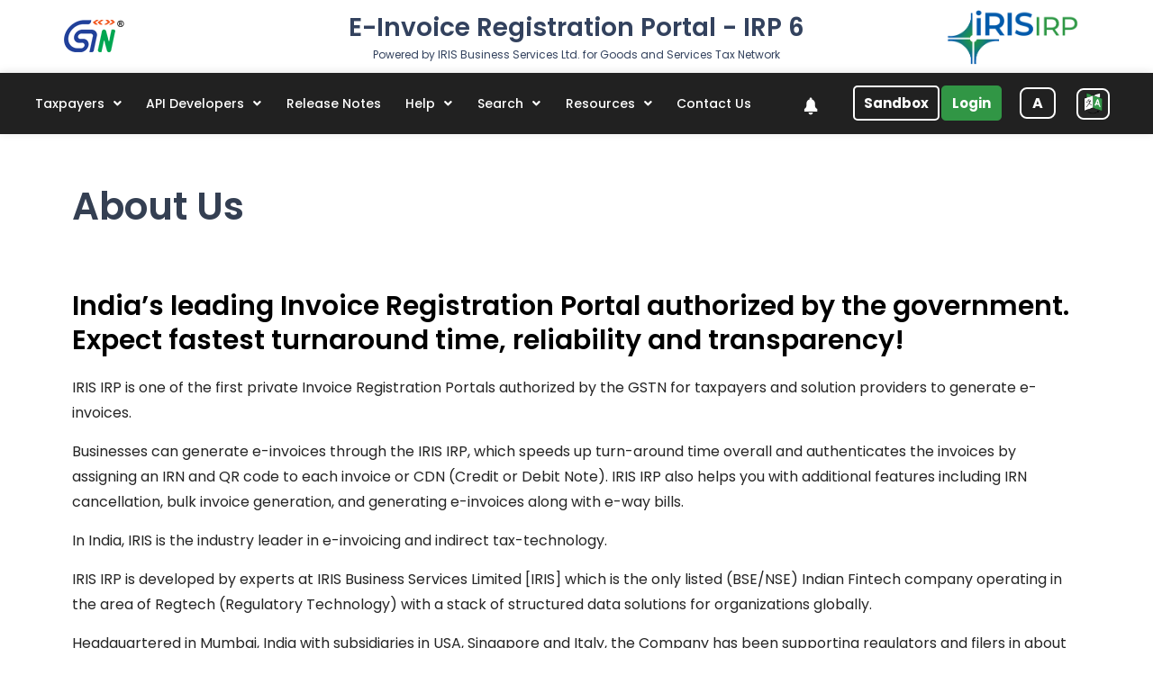

--- FILE ---
content_type: text/html; charset=UTF-8
request_url: https://einvoice6.gst.gov.in/content/about-us/
body_size: 49810
content:
<!DOCTYPE html><html
lang=en-US><head><meta
charset="UTF-8"><meta
name="viewport" content="width=device-width, initial-scale=1"><link
rel=profile href=http://gmpg.org/xfn/11><link
rel=pingback href=https://einvoice6.gst.gov.in/content/xmlrpc.php><link
rel=alternate hreflang=en-US href=https://einvoice6.gst.gov.in/content/about-us/ ><meta
name='robots' content='index, follow, max-image-preview:large, max-snippet:-1, max-video-preview:-1'><meta
name="format-detection" content="telephone=no"><meta
name="viewport" content="width=device-width, initial-scale=1, maximum-scale=1"><link
rel="shortcut icon" href=/content/wp-content/uploads/2022/07/IRIS-IRP-fav-icon.png?x16745 type=image/x-icon><meta
name="theme-color" content="#ffffff" media="(prefers-color-scheme: light)"><meta
name="theme-color" content="#ffffff" media="(prefers-color-scheme: dark)"><title>About Us - IRIS IRP</title><link
rel=canonical href=https://einvoice6.gst.gov.in/content/about-us/ ><meta
property="og:locale" content="en_US"><meta
property="og:type" content="article"><meta
property="og:title" content="About Us - IRIS IRP"><meta
property="og:description" content="About Us India’s leading Invoice Registration Portal authorized by the government. Expect fastest turnaround time, reliability and transparency! IRIS IRP is one of the first private […]"><meta
property="og:url" content="https://einvoice6.gst.gov.in/content/about-us/"><meta
property="og:site_name" content="IRIS IRP"><meta
property="article:modified_time" content="2023-08-23T05:09:27+00:00"><meta
property="og:image" content="https://einvoice6.gst.gov.in/content/wp-content/uploads/2023/03/IRISIRP-Logo-1-1.png"><meta
property="og:image:width" content="1617"><meta
property="og:image:height" content="680"><meta
property="og:image:type" content="image/png"><meta
name="twitter:card" content="summary_large_image"><meta
name="twitter:site" content="@IRIS_IRP"><meta
name="twitter:label1" content="Est. reading time"><meta
name="twitter:data1" content="2 minutes"> <script type=application/ld+json class=yoast-schema-graph>{"@context":"https://schema.org","@graph":[{"@type":"WebPage","@id":"https://einvoice6.gst.gov.in/content/about-us/","url":"https://einvoice6.gst.gov.in/content/about-us/","name":"About Us - IRIS IRP","isPartOf":{"@id":"https://einvoice6.gst.gov.in/content/#website"},"datePublished":"2023-02-07T04:54:22+00:00","dateModified":"2023-08-23T05:09:27+00:00","breadcrumb":{"@id":"https://einvoice6.gst.gov.in/content/about-us/#breadcrumb"},"inLanguage":"en-US","potentialAction":[{"@type":"ReadAction","target":["https://einvoice6.gst.gov.in/content/about-us/"]}]},{"@type":"BreadcrumbList","@id":"https://einvoice6.gst.gov.in/content/about-us/#breadcrumb","itemListElement":[{"@type":"ListItem","position":1,"name":"Home","item":"https://einvoice6.gst.gov.in/content/"},{"@type":"ListItem","position":2,"name":"About Us"}]},{"@type":"WebSite","@id":"https://einvoice6.gst.gov.in/content/#website","url":"https://einvoice6.gst.gov.in/content/","name":"IRIS IRP","description":"Govt authorized invoice registration portal","publisher":{"@id":"https://einvoice6.gst.gov.in/content/#organization"},"potentialAction":[{"@type":"SearchAction","target":{"@type":"EntryPoint","urlTemplate":"https://einvoice6.gst.gov.in/content/?s={search_term_string}"},"query-input":"required name=search_term_string"}],"inLanguage":"en-US"},{"@type":"Organization","@id":"https://einvoice6.gst.gov.in/content/#organization","name":"Iris Business Services Limited","alternateName":"IRIS Business","url":"https://einvoice6.gst.gov.in/content/","logo":{"@type":"ImageObject","inLanguage":"en-US","@id":"https://einvoice6.gst.gov.in/content/#/schema/logo/image/","url":"https://einvoice6.gst.gov.in/content/wp-content/uploads/2023/03/IRISIRP-Logo-1-1.png","contentUrl":"https://einvoice6.gst.gov.in/content/wp-content/uploads/2023/03/IRISIRP-Logo-1-1.png","width":1617,"height":680,"caption":"Iris Business Services Limited"},"image":{"@id":"https://einvoice6.gst.gov.in/content/#/schema/logo/image/"},"sameAs":["https://twitter.com/IRIS_IRP"]}]}</script> <link
rel=dns-prefetch href=//fonts.googleapis.com><link
rel=alternate type=application/rss+xml title="IRIS IRP &raquo; Feed" href=https://einvoice6.gst.gov.in/content/feed/ ><link
rel=alternate type=application/rss+xml title="IRIS IRP &raquo; Comments Feed" href=https://einvoice6.gst.gov.in/content/comments/feed/ > <script>window._wpemojiSettings = {"baseUrl":"https:\/\/s.w.org\/images\/core\/emoji\/14.0.0\/72x72\/","ext":".png","svgUrl":"https:\/\/s.w.org\/images\/core\/emoji\/14.0.0\/svg\/","svgExt":".svg","source":{"wpemoji":"https:\/\/einvoice6.gst.gov.in\/content\/wp-includes\/js\/wp-emoji.js?ver=aa8f04a5e4b052ebd6fe67c887d9f5b7","twemoji":"https:\/\/einvoice6.gst.gov.in\/content\/wp-includes\/js\/twemoji.js?ver=aa8f04a5e4b052ebd6fe67c887d9f5b7"}};
/**
 * @output wp-includes/js/wp-emoji-loader.js
 */

/**
 * Emoji Settings as exported in PHP via _print_emoji_detection_script().
 * @typedef WPEmojiSettings
 * @type {object}
 * @property {?object} source
 * @property {?string} source.concatemoji
 * @property {?string} source.twemoji
 * @property {?string} source.wpemoji
 * @property {?boolean} DOMReady
 * @property {?Function} readyCallback
 */

/**
 * Support tests.
 * @typedef SupportTests
 * @type {object}
 * @property {?boolean} flag
 * @property {?boolean} emoji
 */

/**
 * IIFE to detect emoji support and load Twemoji if needed.
 *
 * @param {Window} window
 * @param {Document} document
 * @param {WPEmojiSettings} settings
 */
( function wpEmojiLoader( window, document, settings ) {
	if ( typeof Promise === 'undefined' ) {
		return;
	}

	var sessionStorageKey = 'wpEmojiSettingsSupports';
	var tests = [ 'flag', 'emoji' ];

	/**
	 * Checks whether the browser supports offloading to a Worker.
	 *
	 * @since 6.3.0
	 *
	 * @private
	 *
	 * @returns {boolean}
	 */
	function supportsWorkerOffloading() {
		return (
			typeof Worker !== 'undefined' &&
			typeof OffscreenCanvas !== 'undefined' &&
			typeof URL !== 'undefined' &&
			URL.createObjectURL &&
			typeof Blob !== 'undefined'
		);
	}

	/**
	 * @typedef SessionSupportTests
	 * @type {object}
	 * @property {number} timestamp
	 * @property {SupportTests} supportTests
	 */

	/**
	 * Get support tests from session.
	 *
	 * @since 6.3.0
	 *
	 * @private
	 *
	 * @returns {?SupportTests} Support tests, or null if not set or older than 1 week.
	 */
	function getSessionSupportTests() {
		try {
			/** @type {SessionSupportTests} */
			var item = JSON.parse(
				sessionStorage.getItem( sessionStorageKey )
			);
			if (
				typeof item === 'object' &&
				typeof item.timestamp === 'number' &&
				new Date().valueOf() < item.timestamp + 604800 && // Note: Number is a week in seconds.
				typeof item.supportTests === 'object'
			) {
				return item.supportTests;
			}
		} catch ( e ) {}
		return null;
	}

	/**
	 * Persist the supports in session storage.
	 *
	 * @since 6.3.0
	 *
	 * @private
	 *
	 * @param {SupportTests} supportTests Support tests.
	 */
	function setSessionSupportTests( supportTests ) {
		try {
			/** @type {SessionSupportTests} */
			var item = {
				supportTests: supportTests,
				timestamp: new Date().valueOf()
			};

			sessionStorage.setItem(
				sessionStorageKey,
				JSON.stringify( item )
			);
		} catch ( e ) {}
	}

	/**
	 * Checks if two sets of Emoji characters render the same visually.
	 *
	 * This function may be serialized to run in a Worker. Therefore, it cannot refer to variables from the containing
	 * scope. Everything must be passed by parameters.
	 *
	 * @since 4.9.0
	 *
	 * @private
	 *
	 * @param {CanvasRenderingContext2D} context 2D Context.
	 * @param {string} set1 Set of Emoji to test.
	 * @param {string} set2 Set of Emoji to test.
	 *
	 * @return {boolean} True if the two sets render the same.
	 */
	function emojiSetsRenderIdentically( context, set1, set2 ) {
		// Cleanup from previous test.
		context.clearRect( 0, 0, context.canvas.width, context.canvas.height );
		context.fillText( set1, 0, 0 );
		var rendered1 = new Uint32Array(
			context.getImageData(
				0,
				0,
				context.canvas.width,
				context.canvas.height
			).data
		);

		// Cleanup from previous test.
		context.clearRect( 0, 0, context.canvas.width, context.canvas.height );
		context.fillText( set2, 0, 0 );
		var rendered2 = new Uint32Array(
			context.getImageData(
				0,
				0,
				context.canvas.width,
				context.canvas.height
			).data
		);

		return rendered1.every( function ( rendered2Data, index ) {
			return rendered2Data === rendered2[ index ];
		} );
	}

	/**
	 * Determines if the browser properly renders Emoji that Twemoji can supplement.
	 *
	 * This function may be serialized to run in a Worker. Therefore, it cannot refer to variables from the containing
	 * scope. Everything must be passed by parameters.
	 *
	 * @since 4.2.0
	 *
	 * @private
	 *
	 * @param {CanvasRenderingContext2D} context 2D Context.
	 * @param {string} type Whether to test for support of "flag" or "emoji".
	 * @param {Function} emojiSetsRenderIdentically Reference to emojiSetsRenderIdentically function, needed due to minification.
	 *
	 * @return {boolean} True if the browser can render emoji, false if it cannot.
	 */
	function browserSupportsEmoji( context, type, emojiSetsRenderIdentically ) {
		var isIdentical;

		switch ( type ) {
			case 'flag':
				/*
				 * Test for Transgender flag compatibility. Added in Unicode 13.
				 *
				 * To test for support, we try to render it, and compare the rendering to how it would look if
				 * the browser doesn't render it correctly (white flag emoji + transgender symbol).
				 */
				isIdentical = emojiSetsRenderIdentically(
					context,
					'\uD83C\uDFF3\uFE0F\u200D\u26A7\uFE0F', // as a zero-width joiner sequence
					'\uD83C\uDFF3\uFE0F\u200B\u26A7\uFE0F' // separated by a zero-width space
				);

				if ( isIdentical ) {
					return false;
				}

				/*
				 * Test for UN flag compatibility. This is the least supported of the letter locale flags,
				 * so gives us an easy test for full support.
				 *
				 * To test for support, we try to render it, and compare the rendering to how it would look if
				 * the browser doesn't render it correctly ([U] + [N]).
				 */
				isIdentical = emojiSetsRenderIdentically(
					context,
					'\uD83C\uDDFA\uD83C\uDDF3', // as the sequence of two code points
					'\uD83C\uDDFA\u200B\uD83C\uDDF3' // as the two code points separated by a zero-width space
				);

				if ( isIdentical ) {
					return false;
				}

				/*
				 * Test for English flag compatibility. England is a country in the United Kingdom, it
				 * does not have a two letter locale code but rather a five letter sub-division code.
				 *
				 * To test for support, we try to render it, and compare the rendering to how it would look if
				 * the browser doesn't render it correctly (black flag emoji + [G] + [B] + [E] + [N] + [G]).
				 */
				isIdentical = emojiSetsRenderIdentically(
					context,
					// as the flag sequence
					'\uD83C\uDFF4\uDB40\uDC67\uDB40\uDC62\uDB40\uDC65\uDB40\uDC6E\uDB40\uDC67\uDB40\uDC7F',
					// with each code point separated by a zero-width space
					'\uD83C\uDFF4\u200B\uDB40\uDC67\u200B\uDB40\uDC62\u200B\uDB40\uDC65\u200B\uDB40\uDC6E\u200B\uDB40\uDC67\u200B\uDB40\uDC7F'
				);

				return ! isIdentical;
			case 'emoji':
				/*
				 * Why can't we be friends? Everyone can now shake hands in emoji, regardless of skin tone!
				 *
				 * To test for Emoji 14.0 support, try to render a new emoji: Handshake: Light Skin Tone, Dark Skin Tone.
				 *
				 * The Handshake: Light Skin Tone, Dark Skin Tone emoji is a ZWJ sequence combining 🫱 Rightwards Hand,
				 * 🏻 Light Skin Tone, a Zero Width Joiner, 🫲 Leftwards Hand, and 🏿 Dark Skin Tone.
				 *
				 * 0x1FAF1 == Rightwards Hand
				 * 0x1F3FB == Light Skin Tone
				 * 0x200D == Zero-Width Joiner (ZWJ) that links the code points for the new emoji or
				 * 0x200B == Zero-Width Space (ZWS) that is rendered for clients not supporting the new emoji.
				 * 0x1FAF2 == Leftwards Hand
				 * 0x1F3FF == Dark Skin Tone.
				 *
				 * When updating this test for future Emoji releases, ensure that individual emoji that make up the
				 * sequence come from older emoji standards.
				 */
				isIdentical = emojiSetsRenderIdentically(
					context,
					'\uD83E\uDEF1\uD83C\uDFFB\u200D\uD83E\uDEF2\uD83C\uDFFF', // as the zero-width joiner sequence
					'\uD83E\uDEF1\uD83C\uDFFB\u200B\uD83E\uDEF2\uD83C\uDFFF' // separated by a zero-width space
				);

				return ! isIdentical;
		}

		return false;
	}

	/**
	 * Checks emoji support tests.
	 *
	 * This function may be serialized to run in a Worker. Therefore, it cannot refer to variables from the containing
	 * scope. Everything must be passed by parameters.
	 *
	 * @since 6.3.0
	 *
	 * @private
	 *
	 * @param {string[]} tests Tests.
	 * @param {Function} browserSupportsEmoji Reference to browserSupportsEmoji function, needed due to minification.
	 * @param {Function} emojiSetsRenderIdentically Reference to emojiSetsRenderIdentically function, needed due to minification.
	 *
	 * @return {SupportTests} Support tests.
	 */
	function testEmojiSupports( tests, browserSupportsEmoji, emojiSetsRenderIdentically ) {
		var canvas;
		if (
			typeof WorkerGlobalScope !== 'undefined' &&
			self instanceof WorkerGlobalScope
		) {
			canvas = new OffscreenCanvas( 300, 150 ); // Dimensions are default for HTMLCanvasElement.
		} else {
			canvas = document.createElement( 'canvas' );
		}

		var context = canvas.getContext( '2d', { willReadFrequently: true } );

		/*
		 * Chrome on OS X added native emoji rendering in M41. Unfortunately,
		 * it doesn't work when the font is bolder than 500 weight. So, we
		 * check for bold rendering support to avoid invisible emoji in Chrome.
		 */
		context.textBaseline = 'top';
		context.font = '600 32px Arial';

		var supports = {};
		tests.forEach( function ( test ) {
			supports[ test ] = browserSupportsEmoji( context, test, emojiSetsRenderIdentically );
		} );
		return supports;
	}

	/**
	 * Adds a script to the head of the document.
	 *
	 * @ignore
	 *
	 * @since 4.2.0
	 *
	 * @param {string} src The url where the script is located.
	 *
	 * @return {void}
	 */
	function addScript( src ) {
		var script = document.createElement( 'script' );
		script.src = src;
		script.defer = true;
		document.head.appendChild( script );
	}

	settings.supports = {
		everything: true,
		everythingExceptFlag: true
	};

	// Create a promise for DOMContentLoaded since the worker logic may finish after the event has fired.
	var domReadyPromise = new Promise( function ( resolve ) {
		document.addEventListener( 'DOMContentLoaded', resolve, {
			once: true
		} );
	} );

	// Obtain the emoji support from the browser, asynchronously when possible.
	new Promise( function ( resolve ) {
		var supportTests = getSessionSupportTests();
		if ( supportTests ) {
			resolve( supportTests );
			return;
		}

		if ( supportsWorkerOffloading() ) {
			try {
				// Note that the functions are being passed as arguments due to minification.
				var workerScript =
					'postMessage(' +
					testEmojiSupports.toString() +
					'(' +
					[
						JSON.stringify( tests ),
						browserSupportsEmoji.toString(),
						emojiSetsRenderIdentically.toString()
					].join( ',' ) +
					'));';
				var blob = new Blob( [ workerScript ], {
					type: 'text/javascript'
				} );
				var worker = new Worker( URL.createObjectURL( blob ), { name: 'wpTestEmojiSupports' } );
				worker.onmessage = function ( event ) {
					supportTests = event.data;
					setSessionSupportTests( supportTests );
					worker.terminate();
					resolve( supportTests );
				};
				return;
			} catch ( e ) {}
		}

		supportTests = testEmojiSupports( tests, browserSupportsEmoji, emojiSetsRenderIdentically );
		setSessionSupportTests( supportTests );
		resolve( supportTests );
	} )
		// Once the browser emoji support has been obtained from the session, finalize the settings.
		.then( function ( supportTests ) {
			/*
			 * Tests the browser support for flag emojis and other emojis, and adjusts the
			 * support settings accordingly.
			 */
			for ( var test in supportTests ) {
				settings.supports[ test ] = supportTests[ test ];

				settings.supports.everything =
					settings.supports.everything && settings.supports[ test ];

				if ( 'flag' !== test ) {
					settings.supports.everythingExceptFlag =
						settings.supports.everythingExceptFlag &&
						settings.supports[ test ];
				}
			}

			settings.supports.everythingExceptFlag =
				settings.supports.everythingExceptFlag &&
				! settings.supports.flag;

			// Sets DOMReady to false and assigns a ready function to settings.
			settings.DOMReady = false;
			settings.readyCallback = function () {
				settings.DOMReady = true;
			};
		} )
		.then( function () {
			return domReadyPromise;
		} )
		.then( function () {
			// When the browser can not render everything we need to load a polyfill.
			if ( ! settings.supports.everything ) {
				settings.readyCallback();

				var src = settings.source || {};

				if ( src.concatemoji ) {
					addScript( src.concatemoji );
				} else if ( src.wpemoji && src.twemoji ) {
					addScript( src.twemoji );
					addScript( src.wpemoji );
				}
			}
		} );
} )( window, document, window._wpemojiSettings );</script> <style>img.wp-smiley,
img.emoji {
	display: inline !important;
	border: none !important;
	box-shadow: none !important;
	height: 1em !important;
	width: 1em !important;
	margin: 0 0.07em !important;
	vertical-align: -0.1em !important;
	background: none !important;
	padding: 0 !important;
}</style><link
rel=stylesheet id=wp-block-library-css href='https://einvoice6.gst.gov.in/content/wp-includes/css/dist/block-library/style.css?x16745&amp;ver=aa8f04a5e4b052ebd6fe67c887d9f5b7' type=text/css media=all><style id=classic-theme-styles-inline-css>/**
 * These rules are needed for backwards compatibility.
 * They should match the button element rules in the base theme.json file.
 */
.wp-block-button__link {
	color: #ffffff;
	background-color: #32373c;
	border-radius: 9999px; /* 100% causes an oval, but any explicit but really high value retains the pill shape. */

	/* This needs a low specificity so it won't override the rules from the button element if defined in theme.json. */
	box-shadow: none;
	text-decoration: none;

	/* The extra 2px are added to size solids the same as the outline versions.*/
	padding: calc(0.667em + 2px) calc(1.333em + 2px);

	font-size: 1.125em;
}

.wp-block-file__button {
	background: #32373c;
	color: #ffffff;
	text-decoration: none;
}</style><style id=global-styles-inline-css>/*<![CDATA[*/body{--wp--preset--color--black: #000000;--wp--preset--color--cyan-bluish-gray: #abb8c3;--wp--preset--color--white: #ffffff;--wp--preset--color--pale-pink: #f78da7;--wp--preset--color--vivid-red: #cf2e2e;--wp--preset--color--luminous-vivid-orange: #ff6900;--wp--preset--color--luminous-vivid-amber: #fcb900;--wp--preset--color--light-green-cyan: #7bdcb5;--wp--preset--color--vivid-green-cyan: #00d084;--wp--preset--color--pale-cyan-blue: #8ed1fc;--wp--preset--color--vivid-cyan-blue: #0693e3;--wp--preset--color--vivid-purple: #9b51e0;--wp--preset--gradient--vivid-cyan-blue-to-vivid-purple: linear-gradient(135deg,rgba(6,147,227,1) 0%,rgb(155,81,224) 100%);--wp--preset--gradient--light-green-cyan-to-vivid-green-cyan: linear-gradient(135deg,rgb(122,220,180) 0%,rgb(0,208,130) 100%);--wp--preset--gradient--luminous-vivid-amber-to-luminous-vivid-orange: linear-gradient(135deg,rgba(252,185,0,1) 0%,rgba(255,105,0,1) 100%);--wp--preset--gradient--luminous-vivid-orange-to-vivid-red: linear-gradient(135deg,rgba(255,105,0,1) 0%,rgb(207,46,46) 100%);--wp--preset--gradient--very-light-gray-to-cyan-bluish-gray: linear-gradient(135deg,rgb(238,238,238) 0%,rgb(169,184,195) 100%);--wp--preset--gradient--cool-to-warm-spectrum: linear-gradient(135deg,rgb(74,234,220) 0%,rgb(151,120,209) 20%,rgb(207,42,186) 40%,rgb(238,44,130) 60%,rgb(251,105,98) 80%,rgb(254,248,76) 100%);--wp--preset--gradient--blush-light-purple: linear-gradient(135deg,rgb(255,206,236) 0%,rgb(152,150,240) 100%);--wp--preset--gradient--blush-bordeaux: linear-gradient(135deg,rgb(254,205,165) 0%,rgb(254,45,45) 50%,rgb(107,0,62) 100%);--wp--preset--gradient--luminous-dusk: linear-gradient(135deg,rgb(255,203,112) 0%,rgb(199,81,192) 50%,rgb(65,88,208) 100%);--wp--preset--gradient--pale-ocean: linear-gradient(135deg,rgb(255,245,203) 0%,rgb(182,227,212) 50%,rgb(51,167,181) 100%);--wp--preset--gradient--electric-grass: linear-gradient(135deg,rgb(202,248,128) 0%,rgb(113,206,126) 100%);--wp--preset--gradient--midnight: linear-gradient(135deg,rgb(2,3,129) 0%,rgb(40,116,252) 100%);--wp--preset--font-size--small: 13px;--wp--preset--font-size--medium: 20px;--wp--preset--font-size--large: 36px;--wp--preset--font-size--x-large: 42px;--wp--preset--spacing--20: 0.44rem;--wp--preset--spacing--30: 0.67rem;--wp--preset--spacing--40: 1rem;--wp--preset--spacing--50: 1.5rem;--wp--preset--spacing--60: 2.25rem;--wp--preset--spacing--70: 3.38rem;--wp--preset--spacing--80: 5.06rem;--wp--preset--shadow--natural: 6px 6px 9px rgba(0, 0, 0, 0.2);--wp--preset--shadow--deep: 12px 12px 50px rgba(0, 0, 0, 0.4);--wp--preset--shadow--sharp: 6px 6px 0px rgba(0, 0, 0, 0.2);--wp--preset--shadow--outlined: 6px 6px 0px -3px rgba(255, 255, 255, 1), 6px 6px rgba(0, 0, 0, 1);--wp--preset--shadow--crisp: 6px 6px 0px rgba(0, 0, 0, 1);}:where(.is-layout-flex){gap: 0.5em;}:where(.is-layout-grid){gap: 0.5em;}body .is-layout-flow > .alignleft{float: left;margin-inline-start: 0;margin-inline-end: 2em;}body .is-layout-flow > .alignright{float: right;margin-inline-start: 2em;margin-inline-end: 0;}body .is-layout-flow > .aligncenter{margin-left: auto !important;margin-right: auto !important;}body .is-layout-constrained > .alignleft{float: left;margin-inline-start: 0;margin-inline-end: 2em;}body .is-layout-constrained > .alignright{float: right;margin-inline-start: 2em;margin-inline-end: 0;}body .is-layout-constrained > .aligncenter{margin-left: auto !important;margin-right: auto !important;}body .is-layout-constrained > :where(:not(.alignleft):not(.alignright):not(.alignfull)){max-width: var(--wp--style--global--content-size);margin-left: auto !important;margin-right: auto !important;}body .is-layout-constrained > .alignwide{max-width: var(--wp--style--global--wide-size);}body .is-layout-flex{display: flex;}body .is-layout-flex{flex-wrap: wrap;align-items: center;}body .is-layout-flex > *{margin: 0;}body .is-layout-grid{display: grid;}body .is-layout-grid > *{margin: 0;}:where(.wp-block-columns.is-layout-flex){gap: 2em;}:where(.wp-block-columns.is-layout-grid){gap: 2em;}:where(.wp-block-post-template.is-layout-flex){gap: 1.25em;}:where(.wp-block-post-template.is-layout-grid){gap: 1.25em;}.has-black-color{color: var(--wp--preset--color--black) !important;}.has-cyan-bluish-gray-color{color: var(--wp--preset--color--cyan-bluish-gray) !important;}.has-white-color{color: var(--wp--preset--color--white) !important;}.has-pale-pink-color{color: var(--wp--preset--color--pale-pink) !important;}.has-vivid-red-color{color: var(--wp--preset--color--vivid-red) !important;}.has-luminous-vivid-orange-color{color: var(--wp--preset--color--luminous-vivid-orange) !important;}.has-luminous-vivid-amber-color{color: var(--wp--preset--color--luminous-vivid-amber) !important;}.has-light-green-cyan-color{color: var(--wp--preset--color--light-green-cyan) !important;}.has-vivid-green-cyan-color{color: var(--wp--preset--color--vivid-green-cyan) !important;}.has-pale-cyan-blue-color{color: var(--wp--preset--color--pale-cyan-blue) !important;}.has-vivid-cyan-blue-color{color: var(--wp--preset--color--vivid-cyan-blue) !important;}.has-vivid-purple-color{color: var(--wp--preset--color--vivid-purple) !important;}.has-black-background-color{background-color: var(--wp--preset--color--black) !important;}.has-cyan-bluish-gray-background-color{background-color: var(--wp--preset--color--cyan-bluish-gray) !important;}.has-white-background-color{background-color: var(--wp--preset--color--white) !important;}.has-pale-pink-background-color{background-color: var(--wp--preset--color--pale-pink) !important;}.has-vivid-red-background-color{background-color: var(--wp--preset--color--vivid-red) !important;}.has-luminous-vivid-orange-background-color{background-color: var(--wp--preset--color--luminous-vivid-orange) !important;}.has-luminous-vivid-amber-background-color{background-color: var(--wp--preset--color--luminous-vivid-amber) !important;}.has-light-green-cyan-background-color{background-color: var(--wp--preset--color--light-green-cyan) !important;}.has-vivid-green-cyan-background-color{background-color: var(--wp--preset--color--vivid-green-cyan) !important;}.has-pale-cyan-blue-background-color{background-color: var(--wp--preset--color--pale-cyan-blue) !important;}.has-vivid-cyan-blue-background-color{background-color: var(--wp--preset--color--vivid-cyan-blue) !important;}.has-vivid-purple-background-color{background-color: var(--wp--preset--color--vivid-purple) !important;}.has-black-border-color{border-color: var(--wp--preset--color--black) !important;}.has-cyan-bluish-gray-border-color{border-color: var(--wp--preset--color--cyan-bluish-gray) !important;}.has-white-border-color{border-color: var(--wp--preset--color--white) !important;}.has-pale-pink-border-color{border-color: var(--wp--preset--color--pale-pink) !important;}.has-vivid-red-border-color{border-color: var(--wp--preset--color--vivid-red) !important;}.has-luminous-vivid-orange-border-color{border-color: var(--wp--preset--color--luminous-vivid-orange) !important;}.has-luminous-vivid-amber-border-color{border-color: var(--wp--preset--color--luminous-vivid-amber) !important;}.has-light-green-cyan-border-color{border-color: var(--wp--preset--color--light-green-cyan) !important;}.has-vivid-green-cyan-border-color{border-color: var(--wp--preset--color--vivid-green-cyan) !important;}.has-pale-cyan-blue-border-color{border-color: var(--wp--preset--color--pale-cyan-blue) !important;}.has-vivid-cyan-blue-border-color{border-color: var(--wp--preset--color--vivid-cyan-blue) !important;}.has-vivid-purple-border-color{border-color: var(--wp--preset--color--vivid-purple) !important;}.has-vivid-cyan-blue-to-vivid-purple-gradient-background{background: var(--wp--preset--gradient--vivid-cyan-blue-to-vivid-purple) !important;}.has-light-green-cyan-to-vivid-green-cyan-gradient-background{background: var(--wp--preset--gradient--light-green-cyan-to-vivid-green-cyan) !important;}.has-luminous-vivid-amber-to-luminous-vivid-orange-gradient-background{background: var(--wp--preset--gradient--luminous-vivid-amber-to-luminous-vivid-orange) !important;}.has-luminous-vivid-orange-to-vivid-red-gradient-background{background: var(--wp--preset--gradient--luminous-vivid-orange-to-vivid-red) !important;}.has-very-light-gray-to-cyan-bluish-gray-gradient-background{background: var(--wp--preset--gradient--very-light-gray-to-cyan-bluish-gray) !important;}.has-cool-to-warm-spectrum-gradient-background{background: var(--wp--preset--gradient--cool-to-warm-spectrum) !important;}.has-blush-light-purple-gradient-background{background: var(--wp--preset--gradient--blush-light-purple) !important;}.has-blush-bordeaux-gradient-background{background: var(--wp--preset--gradient--blush-bordeaux) !important;}.has-luminous-dusk-gradient-background{background: var(--wp--preset--gradient--luminous-dusk) !important;}.has-pale-ocean-gradient-background{background: var(--wp--preset--gradient--pale-ocean) !important;}.has-electric-grass-gradient-background{background: var(--wp--preset--gradient--electric-grass) !important;}.has-midnight-gradient-background{background: var(--wp--preset--gradient--midnight) !important;}.has-small-font-size{font-size: var(--wp--preset--font-size--small) !important;}.has-medium-font-size{font-size: var(--wp--preset--font-size--medium) !important;}.has-large-font-size{font-size: var(--wp--preset--font-size--large) !important;}.has-x-large-font-size{font-size: var(--wp--preset--font-size--x-large) !important;}
.wp-block-navigation a:where(:not(.wp-element-button)){color: inherit;}
:where(.wp-block-post-template.is-layout-flex){gap: 1.25em;}:where(.wp-block-post-template.is-layout-grid){gap: 1.25em;}
:where(.wp-block-columns.is-layout-flex){gap: 2em;}:where(.wp-block-columns.is-layout-grid){gap: 2em;}
.wp-block-pullquote{font-size: 1.5em;line-height: 1.6;}/*]]>*/</style><link
rel=stylesheet id=dashicons-css href='https://einvoice6.gst.gov.in/content/wp-includes/css/dashicons.css?x16745&amp;ver=aa8f04a5e4b052ebd6fe67c887d9f5b7' type=text/css media=all><link
rel=stylesheet id=release-notes-style-css href='https://einvoice6.gst.gov.in/content/wp-content/plugins/release-notes-display/css/release-notes.css?x16745&amp;ver=1.0.0' type=text/css media=all><link
rel=stylesheet id=hfe-style-css href='https://einvoice6.gst.gov.in/content/wp-content/plugins/header-footer-elementor/assets/css/header-footer-elementor.css?x16745&amp;ver=1.6.15' type=text/css media=all><link
rel=stylesheet id=elementor-icons-css href='https://einvoice6.gst.gov.in/content/wp-content/plugins/elementor/assets/lib/eicons/css/elementor-icons.css?x16745&amp;ver=5.21.0' type=text/css media=all><link
rel=stylesheet id=elementor-frontend-legacy-css href='https://einvoice6.gst.gov.in/content/wp-content/plugins/elementor/assets/css/frontend-legacy.css?x16745&amp;ver=3.15.2' type=text/css media=all><link
rel=stylesheet id=elementor-frontend-css href='https://einvoice6.gst.gov.in/content/wp-content/plugins/elementor/assets/css/frontend.css?x16745&amp;ver=3.15.2' type=text/css media=all><link
rel=stylesheet id=swiper-css href='https://einvoice6.gst.gov.in/content/wp-content/plugins/elementor/assets/lib/swiper/css/swiper.css?x16745&amp;ver=5.3.6' type=text/css media=all><link
rel=stylesheet id=elementor-post-4707-css href='https://einvoice6.gst.gov.in/content/wp-content/uploads/elementor/css/post-4707.css?x16745&amp;ver=1747814770' type=text/css media=all><link
rel=stylesheet id=jet-sticky-frontend-css href='https://einvoice6.gst.gov.in/content/wp-content/plugins/jetsticky-for-elementor/assets/css/jet-sticky-frontend.css?x16745&amp;ver=1.0.3' type=text/css media=all><link
rel=stylesheet id=font-awesome-5-all-css href='https://einvoice6.gst.gov.in/content/wp-content/plugins/elementor/assets/lib/font-awesome/css/all.css?x16745&amp;ver=3.15.2' type=text/css media=all><link
rel=stylesheet id=font-awesome-4-shim-css href='https://einvoice6.gst.gov.in/content/wp-content/plugins/elementor/assets/lib/font-awesome/css/v4-shims.css?x16745&amp;ver=3.15.2' type=text/css media=all><link
rel=stylesheet id=elementor-post-1962-css href='https://einvoice6.gst.gov.in/content/wp-content/uploads/elementor/css/post-1962.css?x16745&amp;ver=1747822572' type=text/css media=all><link
rel=stylesheet id=hfe-widgets-style-css href='https://einvoice6.gst.gov.in/content/wp-content/plugins/header-footer-elementor/inc/widgets-css/frontend.css?x16745&amp;ver=1.6.15' type=text/css media=all><link
rel=stylesheet id=elementor-post-6453-css href='https://einvoice6.gst.gov.in/content/wp-content/uploads/elementor/css/post-6453.css?x16745&amp;ver=1762431279' type=text/css media=all><link
rel=stylesheet id=eael-general-css href='https://einvoice6.gst.gov.in/content/wp-content/plugins/essential-addons-for-elementor-lite/assets/front-end/css/view/general.min.css?x16745&amp;ver=5.8.6' type=text/css media=all><link
rel=stylesheet id=eael-2948-css href='https://einvoice6.gst.gov.in/content/wp-content/uploads/essential-addons-elementor/eael-2948.css?x16745&amp;ver=1692787167' type=text/css media=all><link
rel=stylesheet id=elementor-post-2948-css href='https://einvoice6.gst.gov.in/content/wp-content/uploads/elementor/css/post-2948.css?x16745&amp;ver=1747814681' type=text/css media=all><link
rel=stylesheet id=mfn-be-css href='https://einvoice6.gst.gov.in/content/wp-content/themes/betheme/css/be.css?x16745&amp;ver=27.1.6' type=text/css media=all><link
rel=stylesheet id=mfn-animations-css href='https://einvoice6.gst.gov.in/content/wp-content/themes/betheme/assets/animations/animations.min.css?x16745&amp;ver=27.1.6' type=text/css media=all><link
rel=stylesheet id=mfn-font-awesome-css href='https://einvoice6.gst.gov.in/content/wp-content/themes/betheme/fonts/fontawesome/fontawesome.css?x16745&amp;ver=27.1.6' type=text/css media=all><link
rel=stylesheet id=mfn-jplayer-css href='https://einvoice6.gst.gov.in/content/wp-content/themes/betheme/assets/jplayer/css/jplayer.blue.monday.min.css?x16745&amp;ver=27.1.6' type=text/css media=all><link
rel=stylesheet id=mfn-responsive-css href='https://einvoice6.gst.gov.in/content/wp-content/themes/betheme/css/responsive.css?x16745&amp;ver=27.1.6' type=text/css media=all><link
rel=stylesheet id=mfn-fonts-css href='https://fonts.googleapis.com/css?family=Poppins%3A1%2C300%2C400%2C400italic%2C500%2C600%2C700%2C700italic&#038;display=swap&#038;ver=aa8f04a5e4b052ebd6fe67c887d9f5b7' type=text/css media=all><link
rel=stylesheet id=mfn-font-button-css href='https://fonts.googleapis.com/css?family=Poppins%3A400%2C700&#038;display=swap&#038;ver=aa8f04a5e4b052ebd6fe67c887d9f5b7' type=text/css media=all><link
rel=stylesheet id=popup-maker-site-css href='https://einvoice6.gst.gov.in/content/wp-content/plugins/popup-maker/assets/css/pum-site.css?x16745&amp;ver=1.18.2' type=text/css media=all><style id=popup-maker-site-inline-css>/* Popup Google Fonts */
@import url('//fonts.googleapis.com/css?family=Montserrat:100');

/* Popup Theme 1840: Light Box */
.pum-theme-1840, .pum-theme-lightbox { background-color: rgba( 0, 0, 0, 0.60 ) } 
.pum-theme-1840 .pum-container, .pum-theme-lightbox .pum-container { padding: 18px; border-radius: 3px; border: 8px none #000000; box-shadow: 0px 0px 30px 0px rgba( 2, 2, 2, 1.00 ); background-color: rgba( 255, 255, 255, 1.00 ) } 
.pum-theme-1840 .pum-title, .pum-theme-lightbox .pum-title { color: #000000; text-align: left; text-shadow: 0px 0px 0px rgba( 2, 2, 2, 0.23 ); font-family: inherit; font-weight: 100; font-size: 32px; line-height: 36px } 
.pum-theme-1840 .pum-content, .pum-theme-lightbox .pum-content { color: #000000; font-family: inherit; font-weight: 100 } 
.pum-theme-1840 .pum-content + .pum-close, .pum-theme-lightbox .pum-content + .pum-close { position: absolute; height: 26px; width: 26px; left: auto; right: -13px; bottom: auto; top: -13px; padding: 0px; color: #ffffff; font-family: Arial; font-weight: 100; font-size: 24px; line-height: 24px; border: 2px solid #ffffff; border-radius: 26px; box-shadow: 0px 0px 15px 1px rgba( 2, 2, 2, 0.75 ); text-shadow: 0px 0px 0px rgba( 0, 0, 0, 0.23 ); background-color: rgba( 0, 0, 0, 1.00 ) } 

/* Popup Theme 1846: Content Only - For use with page builders or block editor */
.pum-theme-1846, .pum-theme-content-only { background-color: rgba( 0, 0, 0, 0.70 ) } 
.pum-theme-1846 .pum-container, .pum-theme-content-only .pum-container { padding: 0px; border-radius: 0px; border: 1px none #000000; box-shadow: 0px 0px 0px 0px rgba( 2, 2, 2, 0.00 ) } 
.pum-theme-1846 .pum-title, .pum-theme-content-only .pum-title { color: #000000; text-align: left; text-shadow: 0px 0px 0px rgba( 2, 2, 2, 0.23 ); font-family: inherit; font-weight: 400; font-size: 32px; line-height: 36px } 
.pum-theme-1846 .pum-content, .pum-theme-content-only .pum-content { color: #8c8c8c; font-family: inherit; font-weight: 400 } 
.pum-theme-1846 .pum-content + .pum-close, .pum-theme-content-only .pum-content + .pum-close { position: absolute; height: 18px; width: 18px; left: auto; right: 7px; bottom: auto; top: 7px; padding: 0px; color: #000000; font-family: inherit; font-weight: 700; font-size: 20px; line-height: 20px; border: 1px none #ffffff; border-radius: 15px; box-shadow: 0px 0px 0px 0px rgba( 2, 2, 2, 0.00 ); text-shadow: 0px 0px 0px rgba( 0, 0, 0, 0.00 ); background-color: rgba( 255, 255, 255, 0.00 ) } 

/* Popup Theme 1845: Floating Bar - Soft Blue */
.pum-theme-1845, .pum-theme-floating-bar { background-color: rgba( 255, 255, 255, 0.00 ) } 
.pum-theme-1845 .pum-container, .pum-theme-floating-bar .pum-container { padding: 8px; border-radius: 0px; border: 1px none #000000; box-shadow: 1px 1px 3px 0px rgba( 2, 2, 2, 0.23 ); background-color: rgba( 238, 246, 252, 1.00 ) } 
.pum-theme-1845 .pum-title, .pum-theme-floating-bar .pum-title { color: #505050; text-align: left; text-shadow: 0px 0px 0px rgba( 2, 2, 2, 0.23 ); font-family: inherit; font-weight: 400; font-size: 32px; line-height: 36px } 
.pum-theme-1845 .pum-content, .pum-theme-floating-bar .pum-content { color: #505050; font-family: inherit; font-weight: 400 } 
.pum-theme-1845 .pum-content + .pum-close, .pum-theme-floating-bar .pum-content + .pum-close { position: absolute; height: 18px; width: 18px; left: auto; right: 5px; bottom: auto; top: 50%; padding: 0px; color: #505050; font-family: Sans-Serif; font-weight: 700; font-size: 15px; line-height: 18px; border: 1px solid #505050; border-radius: 15px; box-shadow: 0px 0px 0px 0px rgba( 2, 2, 2, 0.00 ); text-shadow: 0px 0px 0px rgba( 0, 0, 0, 0.00 ); background-color: rgba( 255, 255, 255, 0.00 ); transform: translate(0, -50%) } 

/* Popup Theme 1844: Framed Border */
.pum-theme-1844, .pum-theme-framed-border { background-color: rgba( 255, 255, 255, 0.50 ) } 
.pum-theme-1844 .pum-container, .pum-theme-framed-border .pum-container { padding: 18px; border-radius: 0px; border: 20px outset #dd3333; box-shadow: 1px 1px 3px 0px rgba( 2, 2, 2, 0.97 ) inset; background-color: rgba( 255, 251, 239, 1.00 ) } 
.pum-theme-1844 .pum-title, .pum-theme-framed-border .pum-title { color: #000000; text-align: left; text-shadow: 0px 0px 0px rgba( 2, 2, 2, 0.23 ); font-family: inherit; font-weight: 100; font-size: 32px; line-height: 36px } 
.pum-theme-1844 .pum-content, .pum-theme-framed-border .pum-content { color: #2d2d2d; font-family: inherit; font-weight: 100 } 
.pum-theme-1844 .pum-content + .pum-close, .pum-theme-framed-border .pum-content + .pum-close { position: absolute; height: 20px; width: 20px; left: auto; right: -20px; bottom: auto; top: -20px; padding: 0px; color: #ffffff; font-family: Tahoma; font-weight: 700; font-size: 16px; line-height: 18px; border: 1px none #ffffff; border-radius: 0px; box-shadow: 0px 0px 0px 0px rgba( 2, 2, 2, 0.23 ); text-shadow: 0px 0px 0px rgba( 0, 0, 0, 0.23 ); background-color: rgba( 0, 0, 0, 0.55 ) } 

/* Popup Theme 1843: Cutting Edge */
.pum-theme-1843, .pum-theme-cutting-edge { background-color: rgba( 0, 0, 0, 0.50 ) } 
.pum-theme-1843 .pum-container, .pum-theme-cutting-edge .pum-container { padding: 18px; border-radius: 0px; border: 1px none #000000; box-shadow: 0px 10px 25px 0px rgba( 2, 2, 2, 0.50 ); background-color: rgba( 30, 115, 190, 1.00 ) } 
.pum-theme-1843 .pum-title, .pum-theme-cutting-edge .pum-title { color: #ffffff; text-align: left; text-shadow: 0px 0px 0px rgba( 2, 2, 2, 0.23 ); font-family: Sans-Serif; font-weight: 100; font-size: 26px; line-height: 28px } 
.pum-theme-1843 .pum-content, .pum-theme-cutting-edge .pum-content { color: #ffffff; font-family: inherit; font-weight: 100 } 
.pum-theme-1843 .pum-content + .pum-close, .pum-theme-cutting-edge .pum-content + .pum-close { position: absolute; height: 24px; width: 24px; left: auto; right: 0px; bottom: auto; top: 0px; padding: 0px; color: #1e73be; font-family: Times New Roman; font-weight: 100; font-size: 32px; line-height: 24px; border: 1px none #ffffff; border-radius: 0px; box-shadow: -1px 1px 1px 0px rgba( 2, 2, 2, 0.10 ); text-shadow: -1px 1px 1px rgba( 0, 0, 0, 0.10 ); background-color: rgba( 238, 238, 34, 1.00 ) } 

/* Popup Theme 1842: Hello Box */
.pum-theme-1842, .pum-theme-hello-box { background-color: rgba( 0, 0, 0, 0.75 ) } 
.pum-theme-1842 .pum-container, .pum-theme-hello-box .pum-container { padding: 30px; border-radius: 80px; border: 14px solid #81d742; box-shadow: 0px 0px 0px 0px rgba( 2, 2, 2, 0.00 ); background-color: rgba( 255, 255, 255, 1.00 ) } 
.pum-theme-1842 .pum-title, .pum-theme-hello-box .pum-title { color: #2d2d2d; text-align: left; text-shadow: 0px 0px 0px rgba( 2, 2, 2, 0.23 ); font-family: Montserrat; font-weight: 100; font-size: 32px; line-height: 36px } 
.pum-theme-1842 .pum-content, .pum-theme-hello-box .pum-content { color: #2d2d2d; font-family: inherit; font-weight: 100 } 
.pum-theme-1842 .pum-content + .pum-close, .pum-theme-hello-box .pum-content + .pum-close { position: absolute; height: auto; width: auto; left: auto; right: -30px; bottom: auto; top: -30px; padding: 0px; color: #2d2d2d; font-family: Times New Roman; font-weight: 100; font-size: 32px; line-height: 28px; border: 1px none #ffffff; border-radius: 28px; box-shadow: 0px 0px 0px 0px rgba( 2, 2, 2, 0.23 ); text-shadow: 0px 0px 0px rgba( 0, 0, 0, 0.23 ); background-color: rgba( 255, 255, 255, 1.00 ) } 

/* Popup Theme 1841: Enterprise Blue */
.pum-theme-1841, .pum-theme-enterprise-blue { background-color: rgba( 0, 0, 0, 0.70 ) } 
.pum-theme-1841 .pum-container, .pum-theme-enterprise-blue .pum-container { padding: 28px; border-radius: 5px; border: 1px none #000000; box-shadow: 0px 10px 25px 4px rgba( 2, 2, 2, 0.50 ); background-color: rgba( 255, 255, 255, 1.00 ) } 
.pum-theme-1841 .pum-title, .pum-theme-enterprise-blue .pum-title { color: #315b7c; text-align: left; text-shadow: 0px 0px 0px rgba( 2, 2, 2, 0.23 ); font-family: inherit; font-weight: 100; font-size: 34px; line-height: 36px } 
.pum-theme-1841 .pum-content, .pum-theme-enterprise-blue .pum-content { color: #2d2d2d; font-family: inherit; font-weight: 100 } 
.pum-theme-1841 .pum-content + .pum-close, .pum-theme-enterprise-blue .pum-content + .pum-close { position: absolute; height: 28px; width: 28px; left: auto; right: 8px; bottom: auto; top: 8px; padding: 4px; color: #ffffff; font-family: Times New Roman; font-weight: 100; font-size: 20px; line-height: 20px; border: 1px none #ffffff; border-radius: 42px; box-shadow: 0px 0px 0px 0px rgba( 2, 2, 2, 0.23 ); text-shadow: 0px 0px 0px rgba( 0, 0, 0, 0.23 ); background-color: rgba( 49, 91, 124, 1.00 ) } 

/* Popup Theme 1839: Default Theme */
.pum-theme-1839, .pum-theme-default-theme { background-color: rgba( 255, 255, 255, 1.00 ) } 
.pum-theme-1839 .pum-container, .pum-theme-default-theme .pum-container { padding: 18px; border-radius: 0px; border: 1px none #000000; box-shadow: 1px 1px 3px 0px rgba( 2, 2, 2, 0.23 ); background-color: rgba( 249, 249, 249, 1.00 ) } 
.pum-theme-1839 .pum-title, .pum-theme-default-theme .pum-title { color: #000000; text-align: left; text-shadow: 0px 0px 0px rgba( 2, 2, 2, 0.23 ); font-family: inherit; font-weight: 400; font-size: 32px; font-style: normal; line-height: 36px } 
.pum-theme-1839 .pum-content, .pum-theme-default-theme .pum-content { color: #8c8c8c; font-family: inherit; font-weight: 400; font-style: inherit } 
.pum-theme-1839 .pum-content + .pum-close, .pum-theme-default-theme .pum-content + .pum-close { position: absolute; height: auto; width: auto; left: auto; right: 0px; bottom: auto; top: 0px; padding: 8px; color: #ffffff; font-family: inherit; font-weight: 400; font-size: 12px; font-style: inherit; line-height: 36px; border: 1px none #ffffff; border-radius: 0px; box-shadow: 1px 1px 3px 0px rgba( 2, 2, 2, 0.23 ); text-shadow: 0px 0px 0px rgba( 0, 0, 0, 0.23 ); background-color: rgba( 0, 183, 205, 1.00 ) } 

#pum-8633 {z-index: 1999999999}
#pum-5519 {z-index: 1999999999}
#pum-1848 {z-index: 1999999999}</style><style id=mfn-dynamic-inline-css>/*<![CDATA[*/html{background-color:#ffffff}#Wrapper,#Content,.mfn-popup .mfn-popup-content,.mfn-off-canvas-sidebar .mfn-off-canvas-content-wrapper,.mfn-cart-holder,.mfn-header-login,#Top_bar .search_wrapper,#Top_bar .top_bar_right .mfn-live-search-box,.column_livesearch .mfn-live-search-wrapper,.column_livesearch .mfn-live-search-box{background-color:#ffffff}.layout-boxed.mfn-bebuilder-header.mfn-ui #Wrapper .mfn-only-sample-content{background-color:#ffffff}body:not(.template-slider) #Header{min-height:0px}body.header-below:not(.template-slider) #Header{padding-top:0px}#Subheader{padding:200px 0 15px}#Footer .widgets_wrapper{padding:40px 0}body,button,span.date_label,.timeline_items li h3 span,input[type="submit"],input[type="reset"],input[type="button"],input[type="date"],input[type="text"],input[type="password"],input[type="tel"],input[type="email"],textarea,select,.offer_li .title h3,.mfn-menu-item-megamenu{font-family:"Poppins",-apple-system,BlinkMacSystemFont,"Segoe UI",Roboto,Oxygen-Sans,Ubuntu,Cantarell,"Helvetica Neue",sans-serif}#menu > ul > li > a,a.action_button,#overlay-menu ul li a{font-family:"Poppins",-apple-system,BlinkMacSystemFont,"Segoe UI",Roboto,Oxygen-Sans,Ubuntu,Cantarell,"Helvetica Neue",sans-serif}#Subheader .title{font-family:"Poppins",-apple-system,BlinkMacSystemFont,"Segoe UI",Roboto,Oxygen-Sans,Ubuntu,Cantarell,"Helvetica Neue",sans-serif}h1,h2,h3,h4,.text-logo #logo{font-family:"Poppins",-apple-system,BlinkMacSystemFont,"Segoe UI",Roboto,Oxygen-Sans,Ubuntu,Cantarell,"Helvetica Neue",sans-serif}h5,h6{font-family:"Poppins",-apple-system,BlinkMacSystemFont,"Segoe UI",Roboto,Oxygen-Sans,Ubuntu,Cantarell,"Helvetica Neue",sans-serif}blockquote{font-family:"Poppins",-apple-system,BlinkMacSystemFont,"Segoe UI",Roboto,Oxygen-Sans,Ubuntu,Cantarell,"Helvetica Neue",sans-serif}.chart_box .chart .num,.counter .desc_wrapper .number-wrapper,.how_it_works .image .number,.pricing-box .plan-header .price,.quick_fact .number-wrapper,.woocommerce .product div.entry-summary .price{font-family:"Poppins",-apple-system,BlinkMacSystemFont,"Segoe UI",Roboto,Oxygen-Sans,Ubuntu,Cantarell,"Helvetica Neue",sans-serif}body,.mfn-menu-item-megamenu{font-size:16px;line-height:28px;font-weight:400;letter-spacing:0px}.big{font-size:17px;line-height:30px;font-weight:500;letter-spacing:0px}#menu > ul > li > a,a.action_button,#overlay-menu ul li a{font-size:14px;font-weight:600;letter-spacing:0px}#overlay-menu ul li a{line-height:21px}#Subheader .title{font-size:60px;line-height:70px;font-weight:600;letter-spacing:0px}h1,.text-logo #logo{font-size:60px;line-height:70px;font-weight:600;letter-spacing:0px}h2{font-size:42px;line-height:55px;font-weight:600;letter-spacing:0px}h3,.woocommerce ul.products li.product h3,.woocommerce #customer_login h2{font-size:35px;line-height:45px;font-weight:600;letter-spacing:0px}h4,.woocommerce .woocommerce-order-details__title,.woocommerce .wc-bacs-bank-details-heading,.woocommerce .woocommerce-customer-details h2{font-size:26px;line-height:38px;font-weight:500;letter-spacing:0px}h5{font-size:18px;line-height:28px;font-weight:600;letter-spacing:0px}h6{font-size:15px;line-height:30px;font-weight:500;letter-spacing:3px}#Intro .intro-title{font-size:60px;line-height:70px;font-weight:600;letter-spacing:0px}@media only screen and (min-width:768px) and (max-width:959px){body,.mfn-menu-item-megamenu{font-size:14px;line-height:24px;font-weight:400;letter-spacing:0px}.big{font-size:14px;line-height:26px;font-weight:500;letter-spacing:0px}#menu > ul > li > a,a.action_button,#overlay-menu ul li a{font-size:13px;font-weight:600;letter-spacing:0px}#overlay-menu ul li a{line-height:19.5px}#Subheader .title{font-size:51px;line-height:60px;font-weight:600;letter-spacing:0px}h1,.text-logo #logo{font-size:51px;line-height:60px;font-weight:600;letter-spacing:0px}h2{font-size:36px;line-height:47px;font-weight:600;letter-spacing:0px}h3,.woocommerce ul.products li.product h3,.woocommerce #customer_login h2{font-size:30px;line-height:38px;font-weight:600;letter-spacing:0px}h4,.woocommerce .woocommerce-order-details__title,.woocommerce .wc-bacs-bank-details-heading,.woocommerce .woocommerce-customer-details h2{font-size:22px;line-height:32px;font-weight:500;letter-spacing:0px}h5{font-size:15px;line-height:24px;font-weight:600;letter-spacing:0px}h6{font-size:13px;line-height:26px;font-weight:500;letter-spacing:3px}#Intro .intro-title{font-size:51px;line-height:60px;font-weight:600;letter-spacing:0px}blockquote{font-size:15px}.chart_box .chart .num{font-size:45px;line-height:45px}.counter .desc_wrapper .number-wrapper{font-size:45px;line-height:45px}.counter .desc_wrapper .title{font-size:14px;line-height:18px}.faq .question .title{font-size:14px}.fancy_heading .title{font-size:38px;line-height:38px}.offer .offer_li .desc_wrapper .title h3{font-size:32px;line-height:32px}.offer_thumb_ul li.offer_thumb_li .desc_wrapper .title h3{font-size:32px;line-height:32px}.pricing-box .plan-header h2{font-size:27px;line-height:27px}.pricing-box .plan-header .price > span{font-size:40px;line-height:40px}.pricing-box .plan-header .price sup.currency{font-size:18px;line-height:18px}.pricing-box .plan-header .price sup.period{font-size:14px;line-height:14px}.quick_fact .number-wrapper{font-size:80px;line-height:80px}.trailer_box .desc h2{font-size:27px;line-height:27px}.widget > h3{font-size:17px;line-height:20px}}@media only screen and (min-width:480px) and (max-width:767px){body,.mfn-menu-item-megamenu{font-size:13px;line-height:21px;font-weight:400;letter-spacing:0px}.big{font-size:13px;line-height:23px;font-weight:500;letter-spacing:0px}#menu > ul > li > a,a.action_button,#overlay-menu ul li a{font-size:13px;font-weight:600;letter-spacing:0px}#overlay-menu ul li a{line-height:19.5px}#Subheader .title{font-size:45px;line-height:53px;font-weight:600;letter-spacing:0px}h1,.text-logo #logo{font-size:45px;line-height:53px;font-weight:600;letter-spacing:0px}h2{font-size:32px;line-height:41px;font-weight:600;letter-spacing:0px}h3,.woocommerce ul.products li.product h3,.woocommerce #customer_login h2{font-size:26px;line-height:34px;font-weight:600;letter-spacing:0px}h4,.woocommerce .woocommerce-order-details__title,.woocommerce .wc-bacs-bank-details-heading,.woocommerce .woocommerce-customer-details h2{font-size:20px;line-height:29px;font-weight:500;letter-spacing:0px}h5{font-size:14px;line-height:21px;font-weight:600;letter-spacing:0px}h6{font-size:13px;line-height:23px;font-weight:500;letter-spacing:2px}#Intro .intro-title{font-size:45px;line-height:53px;font-weight:600;letter-spacing:0px}blockquote{font-size:14px}.chart_box .chart .num{font-size:40px;line-height:40px}.counter .desc_wrapper .number-wrapper{font-size:40px;line-height:40px}.counter .desc_wrapper .title{font-size:13px;line-height:16px}.faq .question .title{font-size:13px}.fancy_heading .title{font-size:34px;line-height:34px}.offer .offer_li .desc_wrapper .title h3{font-size:28px;line-height:28px}.offer_thumb_ul li.offer_thumb_li .desc_wrapper .title h3{font-size:28px;line-height:28px}.pricing-box .plan-header h2{font-size:24px;line-height:24px}.pricing-box .plan-header .price > span{font-size:34px;line-height:34px}.pricing-box .plan-header .price sup.currency{font-size:16px;line-height:16px}.pricing-box .plan-header .price sup.period{font-size:13px;line-height:13px}.quick_fact .number-wrapper{font-size:70px;line-height:70px}.trailer_box .desc h2{font-size:24px;line-height:24px}.widget > h3{font-size:16px;line-height:19px}}@media only screen and (max-width:479px){body,.mfn-menu-item-megamenu{font-size:13px;line-height:19px;font-weight:400;letter-spacing:0px}.big{font-size:13px;line-height:19px;font-weight:500;letter-spacing:0px}#menu > ul > li > a,a.action_button,#overlay-menu ul li a{font-size:13px;font-weight:600;letter-spacing:0px}#overlay-menu ul li a{line-height:19.5px}#Subheader .title{font-size:36px;line-height:42px;font-weight:600;letter-spacing:0px}h1,.text-logo #logo{font-size:36px;line-height:42px;font-weight:600;letter-spacing:0px}h2{font-size:25px;line-height:33px;font-weight:600;letter-spacing:0px}h3,.woocommerce ul.products li.product h3,.woocommerce #customer_login h2{font-size:21px;line-height:27px;font-weight:600;letter-spacing:0px}h4,.woocommerce .woocommerce-order-details__title,.woocommerce .wc-bacs-bank-details-heading,.woocommerce .woocommerce-customer-details h2{font-size:16px;line-height:23px;font-weight:500;letter-spacing:0px}h5{font-size:13px;line-height:19px;font-weight:600;letter-spacing:0px}h6{font-size:13px;line-height:19px;font-weight:500;letter-spacing:2px}#Intro .intro-title{font-size:36px;line-height:42px;font-weight:600;letter-spacing:0px}blockquote{font-size:13px}.chart_box .chart .num{font-size:35px;line-height:35px}.counter .desc_wrapper .number-wrapper{font-size:35px;line-height:35px}.counter .desc_wrapper .title{font-size:13px;line-height:26px}.faq .question .title{font-size:13px}.fancy_heading .title{font-size:30px;line-height:30px}.offer .offer_li .desc_wrapper .title h3{font-size:26px;line-height:26px}.offer_thumb_ul li.offer_thumb_li .desc_wrapper .title h3{font-size:26px;line-height:26px}.pricing-box .plan-header h2{font-size:21px;line-height:21px}.pricing-box .plan-header .price > span{font-size:32px;line-height:32px}.pricing-box .plan-header .price sup.currency{font-size:14px;line-height:14px}.pricing-box .plan-header .price sup.period{font-size:13px;line-height:13px}.quick_fact .number-wrapper{font-size:60px;line-height:60px}.trailer_box .desc h2{font-size:21px;line-height:21px}.widget > h3{font-size:15px;line-height:18px}}.with_aside .sidebar.columns{width:23%}.with_aside .sections_group{width:77%}.aside_both .sidebar.columns{width:18%}.aside_both .sidebar.sidebar-1{margin-left:-82%}.aside_both .sections_group{width:64%;margin-left:18%}@media only screen and (min-width:1240px){#Wrapper,.with_aside .content_wrapper{max-width:1100px}body.layout-boxed.mfn-header-scrolled .mfn-header-tmpl.mfn-sticky-layout-width{max-width:1100px;left:0;right:0;margin-left:auto;margin-right:auto}body.layout-boxed:not(.mfn-header-scrolled) .mfn-header-tmpl.mfn-header-layout-width,body.layout-boxed .mfn-header-tmpl.mfn-header-layout-width:not(.mfn-hasSticky){max-width:1100px;left:0;right:0;margin-left:auto;margin-right:auto}body.layout-boxed.mfn-bebuilder-header.mfn-ui .mfn-only-sample-content{max-width:1100px;margin-left:auto;margin-right:auto}.section_wrapper,.container{max-width:1080px}.layout-boxed.header-boxed #Top_bar.is-sticky{max-width:1100px}}@media only screen and (max-width:767px){.content_wrapper .section_wrapper,.container,.four.columns .widget-area{max-width:550px !important}}  .button-default .button,.button-flat .button,.button-round .button{background-color:#f7f7f7;color:#747474}.button-stroke .button{border-color:#f7f7f7;color:#747474}.button-stroke .button:hover{background-color:#f7f7f7;color:#fff}.button-default .button_theme,.button-default button,.button-default input[type="button"],.button-default input[type="reset"],.button-default input[type="submit"],.button-flat .button_theme,.button-flat button,.button-flat input[type="button"],.button-flat input[type="reset"],.button-flat input[type="submit"],.button-round .button_theme,.button-round button,.button-round input[type="button"],.button-round input[type="reset"],.button-round input[type="submit"],.woocommerce #respond input#submit,.woocommerce a.button:not(.default),.woocommerce button.button,.woocommerce input.button,.woocommerce #respond input#submit:hover,.woocommerce a.button:hover,.woocommerce button.button:hover,.woocommerce input.button:hover{color:#ffffff}.button-default #respond input#submit.alt.disabled,.button-default #respond input#submit.alt.disabled:hover,.button-default #respond input#submit.alt:disabled,.button-default #respond input#submit.alt:disabled:hover,.button-default #respond input#submit.alt:disabled[disabled],.button-default #respond input#submit.alt:disabled[disabled]:hover,.button-default a.button.alt.disabled,.button-default a.button.alt.disabled:hover,.button-default a.button.alt:disabled,.button-default a.button.alt:disabled:hover,.button-default a.button.alt:disabled[disabled],.button-default a.button.alt:disabled[disabled]:hover,.button-default button.button.alt.disabled,.button-default button.button.alt.disabled:hover,.button-default button.button.alt:disabled,.button-default button.button.alt:disabled:hover,.button-default button.button.alt:disabled[disabled],.button-default button.button.alt:disabled[disabled]:hover,.button-default input.button.alt.disabled,.button-default input.button.alt.disabled:hover,.button-default input.button.alt:disabled,.button-default input.button.alt:disabled:hover,.button-default input.button.alt:disabled[disabled],.button-default input.button.alt:disabled[disabled]:hover,.button-default #respond input#submit.alt,.button-default a.button.alt,.button-default button.button.alt,.button-default input.button.alt,.button-default #respond input#submit.alt:hover,.button-default a.button.alt:hover,.button-default button.button.alt:hover,.button-default input.button.alt:hover,.button-flat #respond input#submit.alt.disabled,.button-flat #respond input#submit.alt.disabled:hover,.button-flat #respond input#submit.alt:disabled,.button-flat #respond input#submit.alt:disabled:hover,.button-flat #respond input#submit.alt:disabled[disabled],.button-flat #respond input#submit.alt:disabled[disabled]:hover,.button-flat a.button.alt.disabled,.button-flat a.button.alt.disabled:hover,.button-flat a.button.alt:disabled,.button-flat a.button.alt:disabled:hover,.button-flat a.button.alt:disabled[disabled],.button-flat a.button.alt:disabled[disabled]:hover,.button-flat button.button.alt.disabled,.button-flat button.button.alt.disabled:hover,.button-flat button.button.alt:disabled,.button-flat button.button.alt:disabled:hover,.button-flat button.button.alt:disabled[disabled],.button-flat button.button.alt:disabled[disabled]:hover,.button-flat input.button.alt.disabled,.button-flat input.button.alt.disabled:hover,.button-flat input.button.alt:disabled,.button-flat input.button.alt:disabled:hover,.button-flat input.button.alt:disabled[disabled],.button-flat input.button.alt:disabled[disabled]:hover,.button-flat #respond input#submit.alt,.button-flat a.button.alt,.button-flat button.button.alt,.button-flat input.button.alt,.button-flat #respond input#submit.alt:hover,.button-flat a.button.alt:hover,.button-flat button.button.alt:hover,.button-flat input.button.alt:hover,.button-round #respond input#submit.alt.disabled,.button-round #respond input#submit.alt.disabled:hover,.button-round #respond input#submit.alt:disabled,.button-round #respond input#submit.alt:disabled:hover,.button-round #respond input#submit.alt:disabled[disabled],.button-round #respond input#submit.alt:disabled[disabled]:hover,.button-round a.button.alt.disabled,.button-round a.button.alt.disabled:hover,.button-round a.button.alt:disabled,.button-round a.button.alt:disabled:hover,.button-round a.button.alt:disabled[disabled],.button-round a.button.alt:disabled[disabled]:hover,.button-round button.button.alt.disabled,.button-round button.button.alt.disabled:hover,.button-round button.button.alt:disabled,.button-round button.button.alt:disabled:hover,.button-round button.button.alt:disabled[disabled],.button-round button.button.alt:disabled[disabled]:hover,.button-round input.button.alt.disabled,.button-round input.button.alt.disabled:hover,.button-round input.button.alt:disabled,.button-round input.button.alt:disabled:hover,.button-round input.button.alt:disabled[disabled],.button-round input.button.alt:disabled[disabled]:hover,.button-round #respond input#submit.alt,.button-round a.button.alt,.button-round button.button.alt,.button-round input.button.alt,.button-round #respond input#submit.alt:hover,.button-round a.button.alt:hover,.button-round button.button.alt:hover,.button-round input.button.alt:hover{background-color:#3c8f69;color:#ffffff}.button-stroke.woocommerce a.button:not(.default),.button-stroke .woocommerce a.button:not(.default),.button-stroke #respond input#submit.alt.disabled,.button-stroke #respond input#submit.alt.disabled:hover,.button-stroke #respond input#submit.alt:disabled,.button-stroke #respond input#submit.alt:disabled:hover,.button-stroke #respond input#submit.alt:disabled[disabled],.button-stroke #respond input#submit.alt:disabled[disabled]:hover,.button-stroke a.button.alt.disabled,.button-stroke a.button.alt.disabled:hover,.button-stroke a.button.alt:disabled,.button-stroke a.button.alt:disabled:hover,.button-stroke a.button.alt:disabled[disabled],.button-stroke a.button.alt:disabled[disabled]:hover,.button-stroke button.button.alt.disabled,.button-stroke button.button.alt.disabled:hover,.button-stroke button.button.alt:disabled,.button-stroke button.button.alt:disabled:hover,.button-stroke button.button.alt:disabled[disabled],.button-stroke button.button.alt:disabled[disabled]:hover,.button-stroke input.button.alt.disabled,.button-stroke input.button.alt.disabled:hover,.button-stroke input.button.alt:disabled,.button-stroke input.button.alt:disabled:hover,.button-stroke input.button.alt:disabled[disabled],.button-stroke input.button.alt:disabled[disabled]:hover,.button-stroke #respond input#submit.alt,.button-stroke a.button.alt,.button-stroke button.button.alt,.button-stroke input.button.alt{border-color:#3c8f69;background:none;color:#3c8f69}.button-stroke.woocommerce a.button:not(.default):hover,.button-stroke .woocommerce a.button:not(.default):hover,.button-stroke #respond input#submit.alt:hover,.button-stroke a.button.alt:hover,.button-stroke button.button.alt:hover,.button-stroke input.button.alt:hover,.button-stroke a.action_button:hover{background-color:#3c8f69;color:#ffffff}.action_button,.action_button:hover{background-color:#0089f7;color:#ffffff}.button-stroke a.action_button{border-color:#0089f7}.footer_button{color:#252525!important;background-color:transparent;box-shadow:none!important}.footer_button:after{display:none!important}.button-custom.woocommerce .button,.button-custom .button,.button-custom .action_button,.button-custom .footer_button,.button-custom button,.button-custom button.button,.button-custom input[type="button"],.button-custom input[type="reset"],.button-custom input[type="submit"],.button-custom .woocommerce #respond input#submit,.button-custom .woocommerce a.button,.button-custom .woocommerce button.button,.button-custom .woocommerce input.button{font-family:Poppins;font-size:16px;line-height:16px;font-weight:700;letter-spacing:0px;padding:18px 35px 18px 35px;border-width:3px;border-radius:8px}body.button-custom .button{color:#252525;background-color:#ffffff;border-color:#252525}body.button-custom .button:hover{color:#ffffff;background-color:#252525;border-color:#252525}body .button-custom .button_theme,body.button-custom .button_theme,.button-custom button,.button-custom input[type="button"],.button-custom input[type="reset"],.button-custom input[type="submit"],.button-custom .woocommerce #respond input#submit,body.button-custom.woocommerce a.button:not(.default),.button-custom .woocommerce button.button,.button-custom .woocommerce input.button,.button-custom .woocommerce a.button_theme:not(.default){color:#ffffff;background-color:#252525;border-color:#252525;box-shadow:unset}body .button-custom .button_theme:hover,body.button-custom .button_theme:hover,.button-custom button:hover,.button-custom input[type="button"]:hover,.button-custom input[type="reset"]:hover,.button-custom input[type="submit"]:hover,.button-custom .woocommerce #respond input#submit:hover,body.button-custom.woocommerce a.button:not(.default):hover,.button-custom .woocommerce button.button:hover,.button-custom .woocommerce input.button:hover,.button-custom .woocommerce a.button_theme:not(.default):hover{color:#252525;background-color:#ffffff;border-color:#252525}body.button-custom .action_button{color:#ffffff;background-color:#000000;border-color:#000000;box-shadow:unset}body.button-custom .action_button:hover{color:#000000;background-color:#ffffff;border-color:#000000}.button-custom #respond input#submit.alt.disabled,.button-custom #respond input#submit.alt.disabled:hover,.button-custom #respond input#submit.alt:disabled,.button-custom #respond input#submit.alt:disabled:hover,.button-custom #respond input#submit.alt:disabled[disabled],.button-custom #respond input#submit.alt:disabled[disabled]:hover,.button-custom a.button.alt.disabled,.button-custom a.button.alt.disabled:hover,.button-custom a.button.alt:disabled,.button-custom a.button.alt:disabled:hover,.button-custom a.button.alt:disabled[disabled],.button-custom a.button.alt:disabled[disabled]:hover,.button-custom button.button.alt.disabled,.button-custom button.button.alt.disabled:hover,.button-custom button.button.alt:disabled,.button-custom button.button.alt:disabled:hover,.button-custom button.button.alt:disabled[disabled],.button-custom button.button.alt:disabled[disabled]:hover,.button-custom input.button.alt.disabled,.button-custom input.button.alt.disabled:hover,.button-custom input.button.alt:disabled,.button-custom input.button.alt:disabled:hover,.button-custom input.button.alt:disabled[disabled],.button-custom input.button.alt:disabled[disabled]:hover,.button-custom #respond input#submit.alt,.button-custom a.button.alt,.button-custom button.button.alt,.button-custom input.button.alt{line-height:16px;padding:18px 35px 18px 35px;color:#ffffff;background-color:#252525;font-family:Poppins;font-size:16px;font-weight:700;letter-spacing:0px;border-width:3px;border-radius:8px}.button-custom #respond input#submit.alt:hover,.button-custom a.button.alt:hover,.button-custom button.button.alt:hover,.button-custom input.button.alt:hover,.button-custom a.action_button:hover{color:#252525;background-color:#ffffff}#Top_bar #logo,.header-fixed #Top_bar #logo,.header-plain #Top_bar #logo,.header-transparent #Top_bar #logo{height:60px;line-height:60px;padding:15px 0}.logo-overflow #Top_bar:not(.is-sticky) .logo{height:90px}#Top_bar .menu > li > a{padding:15px 0}.menu-highlight:not(.header-creative) #Top_bar .menu > li > a{margin:20px 0}.header-plain:not(.menu-highlight) #Top_bar .menu > li > a span:not(.description){line-height:90px}.header-fixed #Top_bar .menu > li > a{padding:30px 0}@media only screen and (max-width:767px){.mobile-header-mini #Top_bar #logo{height:50px!important;line-height:50px!important;margin:5px 0}}#Top_bar #logo img.svg{width:100px}.image_frame,.wp-caption{border-width:0px}.alert{border-radius:0px}#Top_bar .top_bar_right .top-bar-right-input input{width:200px}.mfn-live-search-box .mfn-live-search-list{max-height:300px}input[type="date"],input[type="email"],input[type="number"],input[type="password"],input[type="search"],input[type="tel"],input[type="text"],input[type="url"],select,textarea,.woocommerce .quantity input.qty{border-width:2px;box-shadow:unset;resize:none}.select2-container--default .select2-selection--single,.select2-dropdown,.select2-container--default.select2-container--open .select2-selection--single{border-width:2px}input[type="date"],input[type="email"],input[type="number"],input[type="password"],input[type="search"],input[type="tel"],input[type="text"],input[type="url"],select,textarea,.woocommerce .quantity input.qty{border-radius:8px}.select2-container--default .select2-selection--single,.select2-dropdown,.select2-container--default.select2-container--open .select2-selection--single{border-radius:8px}#Side_slide{right:-250px;width:250px}#Side_slide.left{left:-250px}.blog-teaser li .desc-wrapper .desc{background-position-y:-1px}@media only screen and ( max-width:767px ){}@media only screen and (min-width:1240px){body:not(.header-simple) #Top_bar #menu{display:block!important}.tr-menu #Top_bar #menu{background:none!important}#Top_bar .menu > li > ul.mfn-megamenu > li{float:left}#Top_bar .menu > li > ul.mfn-megamenu > li.mfn-megamenu-cols-1{width:100%}#Top_bar .menu > li > ul.mfn-megamenu > li.mfn-megamenu-cols-2{width:50%}#Top_bar .menu > li > ul.mfn-megamenu > li.mfn-megamenu-cols-3{width:33.33%}#Top_bar .menu > li > ul.mfn-megamenu > li.mfn-megamenu-cols-4{width:25%}#Top_bar .menu > li > ul.mfn-megamenu > li.mfn-megamenu-cols-5{width:20%}#Top_bar .menu > li > ul.mfn-megamenu > li.mfn-megamenu-cols-6{width:16.66%}#Top_bar .menu > li > ul.mfn-megamenu > li > ul{display:block!important;position:inherit;left:auto;top:auto;border-width:0 1px 0 0}#Top_bar .menu > li > ul.mfn-megamenu > li:last-child > ul{border:0}#Top_bar .menu > li > ul.mfn-megamenu > li > ul li{width:auto}#Top_bar .menu > li > ul.mfn-megamenu a.mfn-megamenu-title{text-transform:uppercase;font-weight:400;background:none}#Top_bar .menu > li > ul.mfn-megamenu a .menu-arrow{display:none}.menuo-right #Top_bar .menu > li > ul.mfn-megamenu{left:0;width:98%!important;margin:0 1%;padding:20px 0}.menuo-right #Top_bar .menu > li > ul.mfn-megamenu-bg{box-sizing:border-box}#Top_bar .menu > li > ul.mfn-megamenu-bg{padding:20px 166px 20px 20px;background-repeat:no-repeat;background-position:right bottom}.rtl #Top_bar .menu > li > ul.mfn-megamenu-bg{padding-left:166px;padding-right:20px;background-position:left bottom}#Top_bar .menu > li > ul.mfn-megamenu-bg > li{background:none}#Top_bar .menu > li > ul.mfn-megamenu-bg > li a{border:none}#Top_bar .menu > li > ul.mfn-megamenu-bg > li > ul{background:none!important;-webkit-box-shadow:0 0 0 0;-moz-box-shadow:0 0 0 0;box-shadow:0 0 0 0}.mm-vertical #Top_bar .container{position:relative}.mm-vertical #Top_bar .top_bar_left{position:static}.mm-vertical #Top_bar .menu > li ul{box-shadow:0 0 0 0 transparent!important;background-image:none}.mm-vertical #Top_bar .menu > li > ul.mfn-megamenu{padding:20px 0}.mm-vertical.header-plain #Top_bar .menu > li > ul.mfn-megamenu{width:100%!important;margin:0}.mm-vertical #Top_bar .menu > li > ul.mfn-megamenu > li{display:table-cell;float:none!important;width:10%;padding:0 15px;border-right:1px solid rgba(0,0,0,0.05)}.mm-vertical #Top_bar .menu > li > ul.mfn-megamenu > li:last-child{border-right-width:0}.mm-vertical #Top_bar .menu > li > ul.mfn-megamenu > li.hide-border{border-right-width:0}.mm-vertical #Top_bar .menu > li > ul.mfn-megamenu > li a{border-bottom-width:0;padding:9px 15px;line-height:120%}.mm-vertical #Top_bar .menu > li > ul.mfn-megamenu a.mfn-megamenu-title{font-weight:700}.rtl .mm-vertical #Top_bar .menu > li > ul.mfn-megamenu > li:first-child{border-right-width:0}.rtl .mm-vertical #Top_bar .menu > li > ul.mfn-megamenu > li:last-child{border-right-width:1px}body.header-shop #Top_bar #menu{display:flex!important}.header-shop #Top_bar.is-sticky .top_bar_row_second{display:none}.header-plain:not(.menuo-right) #Header .top_bar_left{width:auto!important}.header-stack.header-center #Top_bar #menu{display:inline-block!important}.header-simple #Top_bar #menu{display:none;height:auto;width:300px;bottom:auto;top:100%;right:1px;position:absolute;margin:0}.header-simple #Header a.responsive-menu-toggle{display:block;right:10px}.header-simple #Top_bar #menu > ul{width:100%;float:left}.header-simple #Top_bar #menu ul li{width:100%;padding-bottom:0;border-right:0;position:relative}.header-simple #Top_bar #menu ul li a{padding:0 20px;margin:0;display:block;height:auto;line-height:normal;border:none}.header-simple #Top_bar #menu ul li a:not(.menu-toggle):after{display:none}.header-simple #Top_bar #menu ul li a span{border:none;line-height:44px;display:inline;padding:0}.header-simple #Top_bar #menu ul li.submenu .menu-toggle{display:block;position:absolute;right:0;top:0;width:44px;height:44px;line-height:44px;font-size:30px;font-weight:300;text-align:center;cursor:pointer;color:#444;opacity:0.33;transform:unset}.header-simple #Top_bar #menu ul li.submenu .menu-toggle:after{content:"+";position:static}.header-simple #Top_bar #menu ul li.hover > .menu-toggle:after{content:"-"}.header-simple #Top_bar #menu ul li.hover a{border-bottom:0}.header-simple #Top_bar #menu ul.mfn-megamenu li .menu-toggle{display:none}.header-simple #Top_bar #menu ul li ul{position:relative!important;left:0!important;top:0;padding:0;margin:0!important;width:auto!important;background-image:none}.header-simple #Top_bar #menu ul li ul li{width:100%!important;display:block;padding:0}.header-simple #Top_bar #menu ul li ul li a{padding:0 20px 0 30px}.header-simple #Top_bar #menu ul li ul li a .menu-arrow{display:none}.header-simple #Top_bar #menu ul li ul li a span{padding:0}.header-simple #Top_bar #menu ul li ul li a span:after{display:none!important}.header-simple #Top_bar .menu > li > ul.mfn-megamenu a.mfn-megamenu-title{text-transform:uppercase;font-weight:400}.header-simple #Top_bar .menu > li > ul.mfn-megamenu > li > ul{display:block!important;position:inherit;left:auto;top:auto}.header-simple #Top_bar #menu ul li ul li ul{border-left:0!important;padding:0;top:0}.header-simple #Top_bar #menu ul li ul li ul li a{padding:0 20px 0 40px}.rtl.header-simple #Top_bar #menu{left:1px;right:auto}.rtl.header-simple #Top_bar a.responsive-menu-toggle{left:10px;right:auto}.rtl.header-simple #Top_bar #menu ul li.submenu .menu-toggle{left:0;right:auto}.rtl.header-simple #Top_bar #menu ul li ul{left:auto!important;right:0!important}.rtl.header-simple #Top_bar #menu ul li ul li a{padding:0 30px 0 20px}.rtl.header-simple #Top_bar #menu ul li ul li ul li a{padding:0 40px 0 20px}.menu-highlight #Top_bar .menu > li{margin:0 2px}.menu-highlight:not(.header-creative) #Top_bar .menu > li > a{padding:0;-webkit-border-radius:5px;border-radius:5px}.menu-highlight #Top_bar .menu > li > a:after{display:none}.menu-highlight #Top_bar .menu > li > a span:not(.description){line-height:50px}.menu-highlight #Top_bar .menu > li > a span.description{display:none}.menu-highlight.header-stack #Top_bar .menu > li > a{margin:10px 0!important}.menu-highlight.header-stack #Top_bar .menu > li > a span:not(.description){line-height:40px}.menu-highlight.header-simple #Top_bar #menu ul li,.menu-highlight.header-creative #Top_bar #menu ul li{margin:0}.menu-highlight.header-simple #Top_bar #menu ul li > a,.menu-highlight.header-creative #Top_bar #menu ul li > a{-webkit-border-radius:0;border-radius:0}.menu-highlight:not(.header-fixed):not(.header-simple) #Top_bar.is-sticky .menu > li > a{margin:10px 0!important;padding:5px 0!important}.menu-highlight:not(.header-fixed):not(.header-simple) #Top_bar.is-sticky .menu > li > a span{line-height:30px!important}.header-modern.menu-highlight.menuo-right .menu_wrapper{margin-right:20px}.menu-line-below #Top_bar .menu > li > a:not(.menu-toggle):after{top:auto;bottom:-4px}.menu-line-below #Top_bar.is-sticky .menu > li > a:not(.menu-toggle):after{top:auto;bottom:-4px}.menu-line-below-80 #Top_bar:not(.is-sticky) .menu > li > a:not(.menu-toggle):after{height:4px;left:10%;top:50%;margin-top:20px;width:80%}.menu-line-below-80-1 #Top_bar:not(.is-sticky) .menu > li > a:not(.menu-toggle):after{height:1px;left:10%;top:50%;margin-top:20px;width:80%}.menu-link-color #Top_bar .menu > li > a:not(.menu-toggle):after{display:none!important}.menu-arrow-top #Top_bar .menu > li > a:after{background:none repeat scroll 0 0 rgba(0,0,0,0)!important;border-color:#ccc transparent transparent;border-style:solid;border-width:7px 7px 0;display:block;height:0;left:50%;margin-left:-7px;top:0!important;width:0}.menu-arrow-top #Top_bar.is-sticky .menu > li > a:after{top:0!important}.menu-arrow-bottom #Top_bar .menu > li > a:after{background:none!important;border-color:transparent transparent #ccc;border-style:solid;border-width:0 7px 7px;display:block;height:0;left:50%;margin-left:-7px;top:auto;bottom:0;width:0}.menu-arrow-bottom #Top_bar.is-sticky .menu > li > a:after{top:auto;bottom:0}.menuo-no-borders #Top_bar .menu > li > a span{border-width:0!important}.menuo-no-borders #Header_creative #Top_bar .menu > li > a span{border-bottom-width:0}.menuo-no-borders.header-plain #Top_bar a#header_cart,.menuo-no-borders.header-plain #Top_bar a#search_button,.menuo-no-borders.header-plain #Top_bar .wpml-languages,.menuo-no-borders.header-plain #Top_bar a.action_button{border-width:0}.menuo-right #Top_bar .menu_wrapper{float:right}.menuo-right.header-stack:not(.header-center) #Top_bar .menu_wrapper{margin-right:150px}body.header-creative{padding-left:50px}body.header-creative.header-open{padding-left:250px}body.error404,body.under-construction,body.template-blank,body.under-construction.header-rtl.header-creative.header-open{padding-left:0!important;padding-right:0!important}.header-creative.footer-fixed #Footer,.header-creative.footer-sliding #Footer,.header-creative.footer-stick #Footer.is-sticky{box-sizing:border-box;padding-left:50px}.header-open.footer-fixed #Footer,.header-open.footer-sliding #Footer,.header-creative.footer-stick #Footer.is-sticky{padding-left:250px}.header-rtl.header-creative.footer-fixed #Footer,.header-rtl.header-creative.footer-sliding #Footer,.header-rtl.header-creative.footer-stick #Footer.is-sticky{padding-left:0;padding-right:50px}.header-rtl.header-open.footer-fixed #Footer,.header-rtl.header-open.footer-sliding #Footer,.header-rtl.header-creative.footer-stick #Footer.is-sticky{padding-right:250px}#Header_creative{background-color:#fff;position:fixed;width:250px;height:100%;left:-200px;top:0;z-index:9002;-webkit-box-shadow:2px 0 4px 2px rgba(0,0,0,.15);box-shadow:2px 0 4px 2px rgba(0,0,0,.15)}#Header_creative .container{width:100%}#Header_creative .creative-wrapper{opacity:0;margin-right:50px}#Header_creative a.creative-menu-toggle{display:block;width:34px;height:34px;line-height:34px;font-size:22px;text-align:center;position:absolute;top:10px;right:8px;border-radius:3px}.admin-bar #Header_creative a.creative-menu-toggle{top:42px}#Header_creative #Top_bar{position:static;width:100%}#Header_creative #Top_bar .top_bar_left{width:100%!important;float:none}#Header_creative #Top_bar .logo{float:none;text-align:center;margin:15px 0}#Header_creative #Top_bar #menu{background-color:transparent}#Header_creative #Top_bar .menu_wrapper{float:none;margin:0 0 30px}#Header_creative #Top_bar .menu > li{width:100%;float:none;position:relative}#Header_creative #Top_bar .menu > li > a{padding:0;text-align:center}#Header_creative #Top_bar .menu > li > a:after{display:none}#Header_creative #Top_bar .menu > li > a span{border-right:0;border-bottom-width:1px;line-height:38px}#Header_creative #Top_bar .menu li ul{left:100%;right:auto;top:0;box-shadow:2px 2px 2px 0 rgba(0,0,0,0.03);-webkit-box-shadow:2px 2px 2px 0 rgba(0,0,0,0.03)}#Header_creative #Top_bar .menu > li > ul.mfn-megamenu{margin:0;width:700px!important}#Header_creative #Top_bar .menu > li > ul.mfn-megamenu > li > ul{left:0}#Header_creative #Top_bar .menu li ul li a{padding-top:9px;padding-bottom:8px}#Header_creative #Top_bar .menu li ul li ul{top:0}#Header_creative #Top_bar .menu > li > a span.description{display:block;font-size:13px;line-height:28px!important;clear:both}.menuo-arrows #Top_bar .menu > li.submenu > a > span:after{content:unset!important}#Header_creative #Top_bar .top_bar_right{width:100%!important;float:left;height:auto;margin-bottom:35px;text-align:center;padding:0 20px;top:0;-webkit-box-sizing:border-box;-moz-box-sizing:border-box;box-sizing:border-box}#Header_creative #Top_bar .top_bar_right:before{content:none}#Header_creative #Top_bar .top_bar_right .top_bar_right_wrapper{flex-wrap:wrap;justify-content:center}#Header_creative #Top_bar .top_bar_right .top-bar-right-icon,#Header_creative #Top_bar .top_bar_right .wpml-languages,#Header_creative #Top_bar .top_bar_right .top-bar-right-button,#Header_creative #Top_bar .top_bar_right .top-bar-right-input{min-height:30px;margin:5px}#Header_creative #Top_bar .search_wrapper{left:100%;top:auto}#Header_creative #Top_bar .banner_wrapper{display:block;text-align:center}#Header_creative #Top_bar .banner_wrapper img{max-width:100%;height:auto;display:inline-block}#Header_creative #Action_bar{display:none;position:absolute;bottom:0;top:auto;clear:both;padding:0 20px;box-sizing:border-box}#Header_creative #Action_bar .contact_details{width:100%;text-align:center;margin-bottom:20px}#Header_creative #Action_bar .contact_details li{padding:0}#Header_creative #Action_bar .social{float:none;text-align:center;padding:5px 0 15px}#Header_creative #Action_bar .social li{margin-bottom:2px}#Header_creative #Action_bar .social-menu{float:none;text-align:center}#Header_creative #Action_bar .social-menu li{border-color:rgba(0,0,0,.1)}#Header_creative .social li a{color:rgba(0,0,0,.5)}#Header_creative .social li a:hover{color:#000}#Header_creative .creative-social{position:absolute;bottom:10px;right:0;width:50px}#Header_creative .creative-social li{display:block;float:none;width:100%;text-align:center;margin-bottom:5px}.header-creative .fixed-nav.fixed-nav-prev{margin-left:50px}.header-creative.header-open .fixed-nav.fixed-nav-prev{margin-left:250px}.menuo-last #Header_creative #Top_bar .menu li.last ul{top:auto;bottom:0}.header-open #Header_creative{left:0}.header-open #Header_creative .creative-wrapper{opacity:1;margin:0!important}.header-open #Header_creative .creative-menu-toggle,.header-open #Header_creative .creative-social{display:none}.header-open #Header_creative #Action_bar{display:block}body.header-rtl.header-creative{padding-left:0;padding-right:50px}.header-rtl #Header_creative{left:auto;right:-200px}.header-rtl #Header_creative .creative-wrapper{margin-left:50px;margin-right:0}.header-rtl #Header_creative a.creative-menu-toggle{left:8px;right:auto}.header-rtl #Header_creative .creative-social{left:0;right:auto}.header-rtl #Footer #back_to_top.sticky{right:125px}.header-rtl #popup_contact{right:70px}.header-rtl #Header_creative #Top_bar .menu li ul{left:auto;right:100%}.header-rtl #Header_creative #Top_bar .search_wrapper{left:auto;right:100%}.header-rtl .fixed-nav.fixed-nav-prev{margin-left:0!important}.header-rtl .fixed-nav.fixed-nav-next{margin-right:50px}body.header-rtl.header-creative.header-open{padding-left:0;padding-right:250px!important}.header-rtl.header-open #Header_creative{left:auto;right:0}.header-rtl.header-open #Footer #back_to_top.sticky{right:325px}.header-rtl.header-open #popup_contact{right:270px}.header-rtl.header-open .fixed-nav.fixed-nav-next{margin-right:250px}#Header_creative.active{left:-1px}.header-rtl #Header_creative.active{left:auto;right:-1px}#Header_creative.active .creative-wrapper{opacity:1;margin:0}.header-creative .vc_row[data-vc-full-width]{padding-left:50px}.header-creative.header-open .vc_row[data-vc-full-width]{padding-left:250px}.header-open .vc_parallax .vc_parallax-inner{left:auto;width:calc(100% - 250px)}.header-open.header-rtl .vc_parallax .vc_parallax-inner{left:0;right:auto}#Header_creative.scroll{height:100%;overflow-y:auto}#Header_creative.scroll:not(.dropdown) .menu li ul{display:none!important}#Header_creative.scroll #Action_bar{position:static}#Header_creative.dropdown{outline:none}#Header_creative.dropdown #Top_bar .menu_wrapper{float:left;width:100%}#Header_creative.dropdown #Top_bar #menu ul li{position:relative;float:left}#Header_creative.dropdown #Top_bar #menu ul li a:not(.menu-toggle):after{display:none}#Header_creative.dropdown #Top_bar #menu ul li a span{line-height:38px;padding:0}#Header_creative.dropdown #Top_bar #menu ul li.submenu .menu-toggle{display:block;position:absolute;right:0;top:0;width:38px;height:38px;line-height:38px;font-size:26px;font-weight:300;text-align:center;cursor:pointer;color:#444;opacity:0.33;z-index:203}#Header_creative.dropdown #Top_bar #menu ul li.submenu .menu-toggle:after{content:"+";position:static}#Header_creative.dropdown #Top_bar #menu ul li.hover > .menu-toggle:after{content:"-"}#Header_creative.dropdown #Top_bar #menu ul.sub-menu li:not(:last-of-type) a{border-bottom:0}#Header_creative.dropdown #Top_bar #menu ul.mfn-megamenu li .menu-toggle{display:none}#Header_creative.dropdown #Top_bar #menu ul li ul{position:relative!important;left:0!important;top:0;padding:0;margin-left:0!important;width:auto!important;background-image:none}#Header_creative.dropdown #Top_bar #menu ul li ul li{width:100%!important}#Header_creative.dropdown #Top_bar #menu ul li ul li a{padding:0 10px;text-align:center}#Header_creative.dropdown #Top_bar #menu ul li ul li a .menu-arrow{display:none}#Header_creative.dropdown #Top_bar #menu ul li ul li a span{padding:0}#Header_creative.dropdown #Top_bar #menu ul li ul li a span:after{display:none!important}#Header_creative.dropdown #Top_bar .menu > li > ul.mfn-megamenu a.mfn-megamenu-title{text-transform:uppercase;font-weight:400}#Header_creative.dropdown #Top_bar .menu > li > ul.mfn-megamenu > li > ul{display:block!important;position:inherit;left:auto;top:auto}#Header_creative.dropdown #Top_bar #menu ul li ul li ul{border-left:0!important;padding:0;top:0}#Header_creative{transition:left .5s ease-in-out,right .5s ease-in-out}#Header_creative .creative-wrapper{transition:opacity .5s ease-in-out,margin 0s ease-in-out .5s}#Header_creative.active .creative-wrapper{transition:opacity .5s ease-in-out,margin 0s ease-in-out}}@media only screen and (min-width:768px){#Top_bar.is-sticky{position:fixed!important;width:100%;left:0;top:-60px;height:60px;z-index:701;background:#fff;opacity:.97;-webkit-box-shadow:0 2px 5px 0 rgba(0,0,0,0.1);-moz-box-shadow:0 2px 5px 0 rgba(0,0,0,0.1);box-shadow:0 2px 5px 0 rgba(0,0,0,0.1)}.layout-boxed.header-boxed #Top_bar.is-sticky{max-width:1240px;left:50%;-webkit-transform:translateX(-50%);transform:translateX(-50%)}#Top_bar.is-sticky .top_bar_left,#Top_bar.is-sticky .top_bar_right,#Top_bar.is-sticky .top_bar_right:before{background:none;box-shadow:unset}#Top_bar.is-sticky .logo{width:auto;margin:0 30px 0 20px;padding:0}#Top_bar.is-sticky #logo,#Top_bar.is-sticky .custom-logo-link{padding:5px 0!important;height:50px!important;line-height:50px!important}.logo-no-sticky-padding #Top_bar.is-sticky #logo{height:60px!important;line-height:60px!important}#Top_bar.is-sticky #logo img.logo-main{display:none}#Top_bar.is-sticky #logo img.logo-sticky{display:inline;max-height:35px}.logo-sticky-width-auto #Top_bar.is-sticky #logo img.logo-sticky{width:auto}#Top_bar.is-sticky .menu_wrapper{clear:none}#Top_bar.is-sticky .menu_wrapper .menu > li > a{padding:15px 0}#Top_bar.is-sticky .menu > li > a,#Top_bar.is-sticky .menu > li > a span{line-height:30px}#Top_bar.is-sticky .menu > li > a:after{top:auto;bottom:-4px}#Top_bar.is-sticky .menu > li > a span.description{display:none}#Top_bar.is-sticky .secondary_menu_wrapper,#Top_bar.is-sticky .banner_wrapper{display:none}.header-overlay #Top_bar.is-sticky{display:none}.sticky-dark #Top_bar.is-sticky,.sticky-dark #Top_bar.is-sticky #menu{background:rgba(0,0,0,.8)}.sticky-dark #Top_bar.is-sticky .menu > li:not(.current-menu-item) > a{color:#fff}.sticky-dark #Top_bar.is-sticky .top_bar_right .top-bar-right-icon{color:rgba(255,255,255,.9)}.sticky-dark #Top_bar.is-sticky .top_bar_right .top-bar-right-icon svg .path{stroke:rgba(255,255,255,.9)}.sticky-dark #Top_bar.is-sticky .wpml-languages a.active,.sticky-dark #Top_bar.is-sticky .wpml-languages ul.wpml-lang-dropdown{background:rgba(0,0,0,0.1);border-color:rgba(0,0,0,0.1)}.sticky-white #Top_bar.is-sticky,.sticky-white #Top_bar.is-sticky #menu{background:rgba(255,255,255,.8)}.sticky-white #Top_bar.is-sticky .menu > li:not(.current-menu-item) > a{color:#222}.sticky-white #Top_bar.is-sticky .top_bar_right .top-bar-right-icon{color:rgba(0,0,0,.8)}.sticky-white #Top_bar.is-sticky .top_bar_right .top-bar-right-icon svg .path{stroke:rgba(0,0,0,.8)}.sticky-white #Top_bar.is-sticky .wpml-languages a.active,.sticky-white #Top_bar.is-sticky .wpml-languages ul.wpml-lang-dropdown{background:rgba(255,255,255,0.1);border-color:rgba(0,0,0,0.1)}}@media only screen and (max-width:1239px){#Top_bar #menu{display:none;height:auto;width:300px;bottom:auto;top:100%;right:1px;position:absolute;margin:0}#Top_bar a.responsive-menu-toggle{display:block}#Top_bar #menu > ul{width:100%;float:left}#Top_bar #menu ul li{width:100%;padding-bottom:0;border-right:0;position:relative}#Top_bar #menu ul li a{padding:0 25px;margin:0;display:block;height:auto;line-height:normal;border:none}#Top_bar #menu ul li a:not(.menu-toggle):after{display:none}#Top_bar #menu ul li a span{border:none;line-height:44px;display:inline;padding:0}#Top_bar #menu ul li a span.description{margin:0 0 0 5px}#Top_bar #menu ul li.submenu .menu-toggle{display:block;position:absolute;right:15px;top:0;width:44px;height:44px;line-height:44px;font-size:30px;font-weight:300;text-align:center;cursor:pointer;color:#444;opacity:0.33;transform:unset}#Top_bar #menu ul li.submenu .menu-toggle:after{content:"+";position:static}#Top_bar #menu ul li.hover > .menu-toggle:after{content:"-"}#Top_bar #menu ul li.hover a{border-bottom:0}#Top_bar #menu ul li a span:after{display:none!important}#Top_bar #menu ul.mfn-megamenu li .menu-toggle{display:none}.menuo-arrows.keyboard-support #Top_bar .menu > li.submenu > a:not(.menu-toggle):after,.menuo-arrows:not(.keyboard-support) #Top_bar .menu > li.submenu > a:not(.menu-toggle)::after{display:none !important}#Top_bar #menu ul li ul{position:relative!important;left:0!important;top:0;padding:0;margin-left:0!important;width:auto!important;background-image:none!important;box-shadow:0 0 0 0 transparent!important;-webkit-box-shadow:0 0 0 0 transparent!important}#Top_bar #menu ul li ul li{width:100%!important}#Top_bar #menu ul li ul li a{padding:0 20px 0 35px}#Top_bar #menu ul li ul li a .menu-arrow{display:none}#Top_bar #menu ul li ul li a span{padding:0}#Top_bar #menu ul li ul li a span:after{display:none!important}#Top_bar .menu > li > ul.mfn-megamenu a.mfn-megamenu-title{text-transform:uppercase;font-weight:400}#Top_bar .menu > li > ul.mfn-megamenu > li > ul{display:block!important;position:inherit;left:auto;top:auto}#Top_bar #menu ul li ul li ul{border-left:0!important;padding:0;top:0}#Top_bar #menu ul li ul li ul li a{padding:0 20px 0 45px}#Header #menu > ul > li.current-menu-item > a,#Header #menu > ul > li.current_page_item > a,#Header #menu > ul > li.current-menu-parent > a,#Header #menu > ul > li.current-page-parent > a,#Header #menu > ul > li.current-menu-ancestor > a,#Header #menu > ul > li.current_page_ancestor > a{background:rgba(0,0,0,.02)}.rtl #Top_bar #menu{left:1px;right:auto}.rtl #Top_bar a.responsive-menu-toggle{left:20px;right:auto}.rtl #Top_bar #menu ul li.submenu .menu-toggle{left:15px;right:auto;border-left:none;border-right:1px solid #eee;transform:unset}.rtl #Top_bar #menu ul li ul{left:auto!important;right:0!important}.rtl #Top_bar #menu ul li ul li a{padding:0 30px 0 20px}.rtl #Top_bar #menu ul li ul li ul li a{padding:0 40px 0 20px}.header-stack .menu_wrapper a.responsive-menu-toggle{position:static!important;margin:11px 0!important}.header-stack .menu_wrapper #menu{left:0;right:auto}.rtl.header-stack #Top_bar #menu{left:auto;right:0}.admin-bar #Header_creative{top:32px}.header-creative.layout-boxed{padding-top:85px}.header-creative.layout-full-width #Wrapper{padding-top:60px}#Header_creative{position:fixed;width:100%;left:0!important;top:0;z-index:1001}#Header_creative .creative-wrapper{display:block!important;opacity:1!important}#Header_creative .creative-menu-toggle,#Header_creative .creative-social{display:none!important;opacity:1!important}#Header_creative #Top_bar{position:static;width:100%}#Header_creative #Top_bar .one{display:flex}#Header_creative #Top_bar #logo,#Header_creative #Top_bar .custom-logo-link{height:50px;line-height:50px;padding:5px 0}#Header_creative #Top_bar #logo img.logo-sticky{max-height:40px!important}#Header_creative #logo img.logo-main{display:none}#Header_creative #logo img.logo-sticky{display:inline-block}.logo-no-sticky-padding #Header_creative #Top_bar #logo{height:60px;line-height:60px;padding:0}.logo-no-sticky-padding #Header_creative #Top_bar #logo img.logo-sticky{max-height:60px!important}#Header_creative #Action_bar{display:none}#Header_creative #Top_bar .top_bar_right:before{content:none}#Header_creative.scroll{overflow:visible!important}}body{--mfn-clients-tiles-hover:#3c8f69;--mfn-icon-box-icon:#3c8f69;--mfn-sliding-box-bg:#3c8f69;--mfn-woo-body-color:#252525;--mfn-woo-heading-color:#252525;--mfn-woo-themecolor:#3c8f69;--mfn-woo-bg-themecolor:#3c8f69;--mfn-woo-border-themecolor:#3c8f69}#Header_wrapper,#Intro{background-color:#ffffff}#Subheader{background-color:rgba(255,255,255,1)}.header-classic #Action_bar,.header-fixed #Action_bar,.header-plain #Action_bar,.header-split #Action_bar,.header-shop #Action_bar,.header-shop-split #Action_bar,.header-stack #Action_bar{background-color:#101015}#Sliding-top{background-color:#545454}#Sliding-top a.sliding-top-control{border-right-color:#545454}#Sliding-top.st-center a.sliding-top-control,#Sliding-top.st-left a.sliding-top-control{border-top-color:#545454}#Footer{background-color:#fafafa}.grid .post-item,.masonry:not(.tiles) .post-item,.photo2 .post .post-desc-wrapper{background-color:transparent}.portfolio_group .portfolio-item .desc{background-color:transparent}.woocommerce ul.products li.product,.shop_slider .shop_slider_ul li .item_wrapper .desc{background-color:transparent}body,ul.timeline_items,.icon_box a .desc,.icon_box a:hover .desc,.feature_list ul li a,.list_item a,.list_item a:hover,.widget_recent_entries ul li a,.flat_box a,.flat_box a:hover,.story_box .desc,.content_slider.carousel  ul li a .title,.content_slider.flat.description ul li .desc,.content_slider.flat.description ul li a .desc,.post-nav.minimal a i{color:#252525}.post-nav.minimal a svg{fill:#252525}.themecolor,.opening_hours .opening_hours_wrapper li span,.fancy_heading_icon .icon_top,.fancy_heading_arrows .icon-right-dir,.fancy_heading_arrows .icon-left-dir,.fancy_heading_line .title,.button-love a.mfn-love,.format-link .post-title .icon-link,.pager-single > span,.pager-single a:hover,.widget_meta ul,.widget_pages ul,.widget_rss ul,.widget_mfn_recent_comments ul li:after,.widget_archive ul,.widget_recent_comments ul li:after,.widget_nav_menu ul,.woocommerce ul.products li.product .price,.shop_slider .shop_slider_ul li .item_wrapper .price,.woocommerce-page ul.products li.product .price,.widget_price_filter .price_label .from,.widget_price_filter .price_label .to,.woocommerce ul.product_list_widget li .quantity .amount,.woocommerce .product div.entry-summary .price,.woocommerce .product .woocommerce-variation-price .price,.woocommerce .star-rating span,#Error_404 .error_pic i,.style-simple #Filters .filters_wrapper ul li a:hover,.style-simple #Filters .filters_wrapper ul li.current-cat a,.style-simple .quick_fact .title,.mfn-cart-holder .mfn-ch-content .mfn-ch-product .woocommerce-Price-amount,.woocommerce .comment-form-rating p.stars a:before,.wishlist .wishlist-row .price,.search-results .search-item .post-product-price,.progress_icons.transparent .progress_icon.themebg{color:#3c8f69}.mfn-wish-button.loved:not(.link) .path{fill:#3c8f69;stroke:#3c8f69}.themebg,#comments .commentlist > li .reply a.comment-reply-link,#Filters .filters_wrapper ul li a:hover,#Filters .filters_wrapper ul li.current-cat a,.fixed-nav .arrow,.offer_thumb .slider_pagination a:before,.offer_thumb .slider_pagination a.selected:after,.pager .pages a:hover,.pager .pages a.active,.pager .pages span.page-numbers.current,.pager-single span:after,.portfolio_group.exposure .portfolio-item .desc-inner .line,.Recent_posts ul li .desc:after,.Recent_posts ul li .photo .c,.slider_pagination a.selected,.slider_pagination .slick-active a,.slider_pagination a.selected:after,.slider_pagination .slick-active a:after,.testimonials_slider .slider_images,.testimonials_slider .slider_images a:after,.testimonials_slider .slider_images:before,#Top_bar .header-cart-count,#Top_bar .header-wishlist-count,.mfn-footer-stickymenu ul li a .header-wishlist-count,.mfn-footer-stickymenu ul li a .header-cart-count,.widget_categories ul,.widget_mfn_menu ul li a:hover,.widget_mfn_menu ul li.current-menu-item:not(.current-menu-ancestor) > a,.widget_mfn_menu ul li.current_page_item:not(.current_page_ancestor) > a,.widget_product_categories ul,.widget_recent_entries ul li:after,.woocommerce-account table.my_account_orders .order-number a,.woocommerce-MyAccount-navigation ul li.is-active a,.style-simple .accordion .question:after,.style-simple .faq .question:after,.style-simple .icon_box .desc_wrapper .title:before,.style-simple #Filters .filters_wrapper ul li a:after,.style-simple .trailer_box:hover .desc,.tp-bullets.simplebullets.round .bullet.selected,.tp-bullets.simplebullets.round .bullet.selected:after,.tparrows.default,.tp-bullets.tp-thumbs .bullet.selected:after{background-color:#3c8f69}.Latest_news ul li .photo,.Recent_posts.blog_news ul li .photo,.style-simple .opening_hours .opening_hours_wrapper li label,.style-simple .timeline_items li:hover h3,.style-simple .timeline_items li:nth-child(even):hover h3,.style-simple .timeline_items li:hover .desc,.style-simple .timeline_items li:nth-child(even):hover,.style-simple .offer_thumb .slider_pagination a.selected{border-color:#3c8f69}a{color:#3c8f69}a:hover{color:#46ad7f}*::-moz-selection{background-color:#3c8f69;color:white}*::selection{background-color:#3c8f69;color:white}.blockquote p.author span,.counter .desc_wrapper .title,.article_box .desc_wrapper p,.team .desc_wrapper p.subtitle,.pricing-box .plan-header p.subtitle,.pricing-box .plan-header .price sup.period,.chart_box p,.fancy_heading .inside,.fancy_heading_line .slogan,.post-meta,.post-meta a,.post-footer,.post-footer a span.label,.pager .pages a,.button-love a .label,.pager-single a,#comments .commentlist > li .comment-author .says,.fixed-nav .desc .date,.filters_buttons li.label,.Recent_posts ul li a .desc .date,.widget_recent_entries ul li .post-date,.tp_recent_tweets .twitter_time,.widget_price_filter .price_label,.shop-filters .woocommerce-result-count,.woocommerce ul.product_list_widget li .quantity,.widget_shopping_cart ul.product_list_widget li dl,.product_meta .posted_in,.woocommerce .shop_table .product-name .variation > dd,.shipping-calculator-button:after,.shop_slider .shop_slider_ul li .item_wrapper .price del,.woocommerce .product .entry-summary .woocommerce-product-rating .woocommerce-review-link,.woocommerce .product.style-default .entry-summary .product_meta .tagged_as,.woocommerce .tagged_as,.wishlist .sku_wrapper,.woocommerce .column_product_rating .woocommerce-review-link,.woocommerce #reviews #comments ol.commentlist li .comment-text p.meta .woocommerce-review__verified,.woocommerce #reviews #comments ol.commentlist li .comment-text p.meta .woocommerce-review__dash,.woocommerce #reviews #comments ol.commentlist li .comment-text p.meta .woocommerce-review__published-date,.testimonials_slider .testimonials_slider_ul li .author span,.testimonials_slider .testimonials_slider_ul li .author span a,.Latest_news ul li .desc_footer,.share-simple-wrapper .icons a{color:#a8a8a8}h1,h1 a,h1 a:hover,.text-logo #logo{color:#343f52}h2,h2 a,h2 a:hover{color:#343f52}h3,h3 a,h3 a:hover{color:#343f52}h4,h4 a,h4 a:hover,.style-simple .sliding_box .desc_wrapper h4{color:#343f52}h5,h5 a,h5 a:hover{color:#343f52}h6,h6 a,h6 a:hover,a.content_link .title{color:#343f52}.woocommerce #customer_login h2{color:#343f52} .woocommerce .woocommerce-order-details__title,.woocommerce .wc-bacs-bank-details-heading,.woocommerce .woocommerce-customer-details h2,.woocommerce #respond .comment-reply-title,.woocommerce #reviews #comments ol.commentlist li .comment-text p.meta .woocommerce-review__author{color:#343f52} .dropcap,.highlight:not(.highlight_image){background-color:#3c8f69}.button-default .button_theme,.button-default button,.button-default input[type="button"],.button-default input[type="reset"],.button-default input[type="submit"],.button-flat .button_theme,.button-flat button,.button-flat input[type="button"],.button-flat input[type="reset"],.button-flat input[type="submit"],.button-round .button_theme,.button-round button,.button-round input[type="button"],.button-round input[type="reset"],.button-round input[type="submit"],.woocommerce #respond input#submit,.woocommerce a.button:not(.default),.woocommerce button.button,.woocommerce input.button,.woocommerce #respond input#submit:hover,.woocommerce a.button:not(.default):hover,.woocommerce button.button:hover,.woocommerce input.button:hover{background-color:#3c8f69}.button-stroke .button_theme,.button-stroke .button_theme .button_icon i,.button-stroke button,.button-stroke input[type="submit"],.button-stroke input[type="reset"],.button-stroke input[type="button"],.button-stroke .woocommerce #respond input#submit,.button-stroke .woocommerce a.button:not(.default),.button-stroke .woocommerce button.button,.button-stroke.woocommerce input.button{border-color:#3c8f69;color:#3c8f69}.button-stroke .button_theme:hover,.button-stroke button:hover,.button-stroke input[type="submit"]:hover,.button-stroke input[type="reset"]:hover,.button-stroke input[type="button"]:hover{background-color:#3c8f69;color:white}.button-default .single_add_to_cart_button,.button-flat .single_add_to_cart_button,.button-round .single_add_to_cart_button,.button-default .woocommerce .button:disabled,.button-flat .woocommerce .button:disabled,.button-round .woocommerce .button:disabled,.button-default .woocommerce .button.alt,.button-flat .woocommerce .button.alt,.button-round .woocommerce .button.alt{background-color:#3c8f69}.button-stroke .single_add_to_cart_button:hover,.button-stroke #place_order:hover{background-color:#3c8f69}a.mfn-link{color:#656B6F}a.mfn-link-2 span,a:hover.mfn-link-2 span:before,a.hover.mfn-link-2 span:before,a.mfn-link-5 span,a.mfn-link-8:after,a.mfn-link-8:before{background:#3c8f69}a:hover.mfn-link{color:#3c8f69}a.mfn-link-2 span:before,a:hover.mfn-link-4:before,a:hover.mfn-link-4:after,a.hover.mfn-link-4:before,a.hover.mfn-link-4:after,a.mfn-link-5:before,a.mfn-link-7:after,a.mfn-link-7:before{background:#46ad7f}a.mfn-link-6:before{border-bottom-color:#46ad7f}a.mfn-link svg .path{stroke:#3c8f69}.column_column ul,.column_column ol,.the_content_wrapper:not(.is-elementor) ul,.the_content_wrapper:not(.is-elementor) ol{color:#252525}hr.hr_color,.hr_color hr,.hr_dots span{color:#3c8f69;background:#3c8f69}.hr_zigzag i{color:#3c8f69}.highlight-left:after,.highlight-right:after{background:#3c8f69}@media only screen and (max-width:767px){.highlight-left .wrap:first-child,.highlight-right .wrap:last-child{background:#3c8f69}}#Header .top_bar_left,.header-classic #Top_bar,.header-plain #Top_bar,.header-stack #Top_bar,.header-split #Top_bar,.header-shop #Top_bar,.header-shop-split #Top_bar,.header-fixed #Top_bar,.header-below #Top_bar,#Header_creative,#Top_bar #menu,.sticky-tb-color #Top_bar.is-sticky{background-color:#ffffff}#Top_bar .wpml-languages a.active,#Top_bar .wpml-languages ul.wpml-lang-dropdown{background-color:#ffffff}#Top_bar .top_bar_right:before{background-color:#e3e3e3}#Header .top_bar_right{background-color:#f5f5f5}#Top_bar .top_bar_right .top-bar-right-icon,#Top_bar .top_bar_right .top-bar-right-icon svg .path{color:#333333;stroke:#333333}#Top_bar .menu > li > a,#Top_bar #menu ul li.submenu .menu-toggle{color:#252525}#Top_bar .menu > li.current-menu-item > a,#Top_bar .menu > li.current_page_item > a,#Top_bar .menu > li.current-menu-parent > a,#Top_bar .menu > li.current-page-parent > a,#Top_bar .menu > li.current-menu-ancestor > a,#Top_bar .menu > li.current-page-ancestor > a,#Top_bar .menu > li.current_page_ancestor > a,#Top_bar .menu > li.hover > a{color:#3c8f69}#Top_bar .menu > li a:not(.menu-toggle):after{background:#3c8f69}.menuo-arrows #Top_bar .menu > li.submenu > a > span:not(.description)::after{border-top-color:#252525}#Top_bar .menu > li.current-menu-item.submenu > a > span:not(.description)::after,#Top_bar .menu > li.current_page_item.submenu > a > span:not(.description)::after,#Top_bar .menu > li.current-menu-parent.submenu > a > span:not(.description)::after,#Top_bar .menu > li.current-page-parent.submenu > a > span:not(.description)::after,#Top_bar .menu > li.current-menu-ancestor.submenu > a > span:not(.description)::after,#Top_bar .menu > li.current-page-ancestor.submenu > a > span:not(.description)::after,#Top_bar .menu > li.current_page_ancestor.submenu > a > span:not(.description)::after,#Top_bar .menu > li.hover.submenu > a > span:not(.description)::after{border-top-color:#3c8f69}.menu-highlight #Top_bar #menu > ul > li.current-menu-item > a,.menu-highlight #Top_bar #menu > ul > li.current_page_item > a,.menu-highlight #Top_bar #menu > ul > li.current-menu-parent > a,.menu-highlight #Top_bar #menu > ul > li.current-page-parent > a,.menu-highlight #Top_bar #menu > ul > li.current-menu-ancestor > a,.menu-highlight #Top_bar #menu > ul > li.current-page-ancestor > a,.menu-highlight #Top_bar #menu > ul > li.current_page_ancestor > a,.menu-highlight #Top_bar #menu > ul > li.hover > a{background:#F2F2F2}.menu-arrow-bottom #Top_bar .menu > li > a:after{border-bottom-color:#3c8f69}.menu-arrow-top #Top_bar .menu > li > a:after{border-top-color:#3c8f69}.header-plain #Top_bar .menu > li.current-menu-item > a,.header-plain #Top_bar .menu > li.current_page_item > a,.header-plain #Top_bar .menu > li.current-menu-parent > a,.header-plain #Top_bar .menu > li.current-page-parent > a,.header-plain #Top_bar .menu > li.current-menu-ancestor > a,.header-plain #Top_bar .menu > li.current-page-ancestor > a,.header-plain #Top_bar .menu > li.current_page_ancestor > a,.header-plain #Top_bar .menu > li.hover > a,.header-plain #Top_bar .wpml-languages:hover,.header-plain #Top_bar .wpml-languages ul.wpml-lang-dropdown{background:#F2F2F2;color:#3c8f69}.header-plain #Top_bar .top_bar_right .top-bar-right-icon:hover{background:#F2F2F2}.header-plain #Top_bar,.header-plain #Top_bar .menu > li > a span:not(.description),.header-plain #Top_bar .top_bar_right .top-bar-right-icon,.header-plain #Top_bar .top_bar_right .top-bar-right-button,.header-plain #Top_bar .top_bar_right .top-bar-right-input,.header-plain #Top_bar .wpml-languages{border-color:#f2f2f2}#Top_bar .menu > li ul{background-color:#F2F2F2}#Top_bar .menu > li ul li a{color:#5f5f5f}#Top_bar .menu > li ul li a:hover,#Top_bar .menu > li ul li.hover > a{color:#2e2e2e}.overlay-menu-toggle{color:#3c8f69 !important;background:transparent}#Overlay{background:rgba(60,143,105,0.95)}#overlay-menu ul li a,.header-overlay .overlay-menu-toggle.focus{color:#FFFFFF}#overlay-menu ul li.current-menu-item > a,#overlay-menu ul li.current_page_item > a,#overlay-menu ul li.current-menu-parent > a,#overlay-menu ul li.current-page-parent > a,#overlay-menu ul li.current-menu-ancestor > a,#overlay-menu ul li.current-page-ancestor > a,#overlay-menu ul li.current_page_ancestor > a{color:#B1DCFB}#Top_bar .responsive-menu-toggle,#Header_creative .creative-menu-toggle,#Header_creative .responsive-menu-toggle{color:#3c8f69;background:transparent}.mfn-footer-stickymenu{background-color:#ffffff}.mfn-footer-stickymenu ul li a,.mfn-footer-stickymenu ul li a .path{color:#333333;stroke:#333333}#Side_slide{background-color:#ffffff;border-color:#ffffff}#Side_slide,#Side_slide #menu ul li.submenu .menu-toggle,#Side_slide .search-wrapper input.field,#Side_slide a:not(.action_button){color:#252525}#Side_slide .extras .extras-wrapper a svg .path{stroke:#252525}#Side_slide #menu ul li.hover > .menu-toggle,#Side_slide a.active,#Side_slide a:not(.action_button):hover{color:#3c8f69}#Side_slide .extras .extras-wrapper a:hover svg .path{stroke:#3c8f69}#Side_slide #menu ul li.current-menu-item > a,#Side_slide #menu ul li.current_page_item > a,#Side_slide #menu ul li.current-menu-parent > a,#Side_slide #menu ul li.current-page-parent > a,#Side_slide #menu ul li.current-menu-ancestor > a,#Side_slide #menu ul li.current-page-ancestor > a,#Side_slide #menu ul li.current_page_ancestor > a,#Side_slide #menu ul li.hover > a,#Side_slide #menu ul li:hover > a{color:#3c8f69}#Action_bar .contact_details{color:#bbbbbb}#Action_bar .contact_details a{color:#3c8f69}#Action_bar .contact_details a:hover{color:#46ad7f}#Action_bar .social li a,#Header_creative .social li a,#Action_bar:not(.creative) .social-menu a{color:#bbbbbb}#Action_bar .social li a:hover,#Header_creative .social li a:hover,#Action_bar:not(.creative) .social-menu a:hover{color:#FFFFFF}#Subheader .title{color:#252525}#Subheader ul.breadcrumbs li,#Subheader ul.breadcrumbs li a{color:rgba(37,37,37,0.6)}.mfn-footer,.mfn-footer .widget_recent_entries ul li a{color:#252525}.mfn-footer a:not(.button,.icon_bar,.mfn-btn,.mfn-option-btn){color:#252525}.mfn-footer a:not(.button,.icon_bar,.mfn-btn,.mfn-option-btn):hover{color:#3c8f69}.mfn-footer h1,.mfn-footer h1 a,.mfn-footer h1 a:hover,.mfn-footer h2,.mfn-footer h2 a,.mfn-footer h2 a:hover,.mfn-footer h3,.mfn-footer h3 a,.mfn-footer h3 a:hover,.mfn-footer h4,.mfn-footer h4 a,.mfn-footer h4 a:hover,.mfn-footer h5,.mfn-footer h5 a,.mfn-footer h5 a:hover,.mfn-footer h6,.mfn-footer h6 a,.mfn-footer h6 a:hover{color:#252525}.mfn-footer .themecolor,.mfn-footer .widget_meta ul,.mfn-footer .widget_pages ul,.mfn-footer .widget_rss ul,.mfn-footer .widget_mfn_recent_comments ul li:after,.mfn-footer .widget_archive ul,.mfn-footer .widget_recent_comments ul li:after,.mfn-footer .widget_nav_menu ul,.mfn-footer .widget_price_filter .price_label .from,.mfn-footer .widget_price_filter .price_label .to,.mfn-footer .star-rating span{color:#3c8f69}.mfn-footer .themebg,.mfn-footer .widget_categories ul,.mfn-footer .Recent_posts ul li .desc:after,.mfn-footer .Recent_posts ul li .photo .c,.mfn-footer .widget_recent_entries ul li:after,.mfn-footer .widget_mfn_menu ul li a:hover,.mfn-footer .widget_product_categories ul{background-color:#3c8f69}.mfn-footer .Recent_posts ul li a .desc .date,.mfn-footer .widget_recent_entries ul li .post-date,.mfn-footer .tp_recent_tweets .twitter_time,.mfn-footer .widget_price_filter .price_label,.mfn-footer .shop-filters .woocommerce-result-count,.mfn-footer ul.product_list_widget li .quantity,.mfn-footer .widget_shopping_cart ul.product_list_widget li dl{color:#a8a8a8}.mfn-footer .footer_copy .social li a,.mfn-footer .footer_copy .social-menu a{color:#252525}.mfn-footer .footer_copy .social li a:hover,.mfn-footer .footer_copy .social-menu a:hover{color:#3c8f69}.mfn-footer .footer_copy{border-top-color:rgba(255,255,255,0.1)}#Sliding-top,#Sliding-top .widget_recent_entries ul li a{color:#cccccc}#Sliding-top a{color:#3c8f69}#Sliding-top a:hover{color:#46ad7f}#Sliding-top h1,#Sliding-top h1 a,#Sliding-top h1 a:hover,#Sliding-top h2,#Sliding-top h2 a,#Sliding-top h2 a:hover,#Sliding-top h3,#Sliding-top h3 a,#Sliding-top h3 a:hover,#Sliding-top h4,#Sliding-top h4 a,#Sliding-top h4 a:hover,#Sliding-top h5,#Sliding-top h5 a,#Sliding-top h5 a:hover,#Sliding-top h6,#Sliding-top h6 a,#Sliding-top h6 a:hover{color:#ffffff}#Sliding-top .themecolor,#Sliding-top .widget_meta ul,#Sliding-top .widget_pages ul,#Sliding-top .widget_rss ul,#Sliding-top .widget_mfn_recent_comments ul li:after,#Sliding-top .widget_archive ul,#Sliding-top .widget_recent_comments ul li:after,#Sliding-top .widget_nav_menu ul,#Sliding-top .widget_price_filter .price_label .from,#Sliding-top .widget_price_filter .price_label .to,#Sliding-top .star-rating span{color:#3c8f69}#Sliding-top .themebg,#Sliding-top .widget_categories ul,#Sliding-top .Recent_posts ul li .desc:after,#Sliding-top .Recent_posts ul li .photo .c,#Sliding-top .widget_recent_entries ul li:after,#Sliding-top .widget_mfn_menu ul li a:hover,#Sliding-top .widget_product_categories ul{background-color:#3c8f69}#Sliding-top .Recent_posts ul li a .desc .date,#Sliding-top .widget_recent_entries ul li .post-date,#Sliding-top .tp_recent_tweets .twitter_time,#Sliding-top .widget_price_filter .price_label,#Sliding-top .shop-filters .woocommerce-result-count,#Sliding-top ul.product_list_widget li .quantity,#Sliding-top .widget_shopping_cart ul.product_list_widget li dl{color:#a8a8a8}blockquote,blockquote a,blockquote a:hover{color:#444444}.portfolio_group.masonry-hover .portfolio-item .masonry-hover-wrapper .hover-desc,.masonry.tiles .post-item .post-desc-wrapper .post-desc .post-title:after,.masonry.tiles .post-item.no-img,.masonry.tiles .post-item.format-quote,.blog-teaser li .desc-wrapper .desc .post-title:after,.blog-teaser li.no-img,.blog-teaser li.format-quote{background:#ffffff}.image_frame .image_wrapper .image_links a{background:#ffffff;color:#161922;border-color:#ffffff}.image_frame .image_wrapper .image_links a.loading:after{border-color:#161922}.image_frame .image_wrapper .image_links a .path{stroke:#161922}.image_frame .image_wrapper .image_links a.mfn-wish-button.loved .path{fill:#161922;stroke:#161922}.image_frame .image_wrapper .image_links a.mfn-wish-button.loved:hover .path{fill:#0089f7;stroke:#0089f7}.image_frame .image_wrapper .image_links a:hover{background:#ffffff;color:#0089f7;border-color:#ffffff}.image_frame .image_wrapper .image_links a:hover .path{stroke:#0089f7}.image_frame{border-color:#f8f8f8}.image_frame .image_wrapper .mask::after{background:rgba(0,0,0,0.15)}.counter .icon_wrapper i{color:#3c8f69}.quick_fact .number-wrapper .number{color:#3c8f69}.progress_bars .bars_list li .bar .progress{background-color:#3c8f69}a:hover.icon_bar{color:#3c8f69 !important}a.content_link,a:hover.content_link{color:#3c8f69}a.content_link:before{border-bottom-color:#3c8f69}a.content_link:after{border-color:#3c8f69}.mcb-item-contact_box-inner,.mcb-item-info_box-inner,.column_column .get_in_touch,.google-map-contact-wrapper{background-color:#3c8f69}.google-map-contact-wrapper .get_in_touch:after{border-top-color:#3c8f69}.timeline_items li h3:before,.timeline_items:after,.timeline .post-item:before{border-color:#3c8f69}.how_it_works .image_wrapper .number{background:#3c8f69}.trailer_box .desc .subtitle,.trailer_box.plain .desc .line{background-color:#3c8f69}.trailer_box.plain .desc .subtitle{color:#3c8f69}.icon_box .icon_wrapper,.icon_box a .icon_wrapper,.style-simple .icon_box:hover .icon_wrapper{color:#3c8f69}.icon_box:hover .icon_wrapper:before,.icon_box a:hover .icon_wrapper:before{background-color:#3c8f69}.list_item.lists_1 .list_left{background-color:#3c8f69}.list_item .list_left{color:#3c8f69}.feature_list ul li .icon i{color:#3c8f69}.feature_list ul li:hover,.feature_list ul li:hover a{background:#3c8f69}.ui-tabs .ui-tabs-nav li a,.accordion .question > .title,.faq .question > .title,table th,.fake-tabs > ul li a{color:#444444}.ui-tabs .ui-tabs-nav li.ui-state-active a,.accordion .question.active > .title > .acc-icon-plus,.accordion .question.active > .title > .acc-icon-minus,.accordion .question.active > .title,.faq .question.active > .title > .acc-icon-plus,.faq .question.active > .title,.fake-tabs > ul li.active a{color:#3c8f69}.ui-tabs .ui-tabs-nav li.ui-state-active a:after,.fake-tabs > ul li a:after,.fake-tabs > ul li a .number{background:#3c8f69}body.table-hover:not(.woocommerce-page) table tr:hover td{background:#3c8f69}.pricing-box .plan-header .price sup.currency,.pricing-box .plan-header .price > span{color:#252525}.pricing-box .plan-inside ul li .yes{background:#252525}.pricing-box-box.pricing-box-featured{background:#3c8f69}.alert_warning{background:#fef8ea}.alert_warning,.alert_warning a,.alert_warning a:hover,.alert_warning a.close .icon{color:#8a5b20}.alert_warning .path{stroke:#8a5b20}.alert_error{background:#fae9e8}.alert_error,.alert_error a,.alert_error a:hover,.alert_error a.close .icon{color:#962317}.alert_error .path{stroke:#962317}.alert_info{background:#efefef}.alert_info,.alert_info a,.alert_info a:hover,.alert_info a.close .icon{color:#57575b}.alert_info .path{stroke:#57575b}.alert_success{background:#eaf8ef}.alert_success,.alert_success a,.alert_success a:hover,.alert_success a.close .icon{color:#3a8b5b}.alert_success .path{stroke:#3a8b5b}input[type="date"],input[type="email"],input[type="number"],input[type="password"],input[type="search"],input[type="tel"],input[type="text"],input[type="url"],select,textarea,.woocommerce .quantity input.qty,.wp-block-search input[type="search"],.dark input[type="email"],.dark input[type="password"],.dark input[type="tel"],.dark input[type="text"],.dark select,.dark textarea{color:#a4a4a4;background-color:rgba(255,255,255,1);border-color:#5e835e}.wc-block-price-filter__controls input{border-color:#5e835e !important}::-webkit-input-placeholder{color:#a4a4a4}::-moz-placeholder{color:#a4a4a4}:-ms-input-placeholder{color:#a4a4a4}input[type="date"]:focus,input[type="email"]:focus,input[type="number"]:focus,input[type="password"]:focus,input[type="search"]:focus,input[type="tel"]:focus,input[type="text"]:focus,input[type="url"]:focus,select:focus,textarea:focus{color:#252525;background-color:rgba(255,255,255,1);border-color:#252525}.wc-block-price-filter__controls input:focus{border-color:#252525 !important} select:focus{background-color:#ffffff!important}:focus::-webkit-input-placeholder{color:#929292}:focus::-moz-placeholder{color:#929292}.select2-container--default .select2-selection--single{background-color:rgba(255,255,255,1);border-color:#5e835e}.select2-dropdown{background-color:#ffffff;border-color:#5e835e}.select2-container--default .select2-selection--single .select2-selection__rendered{color:#a4a4a4}.select2-container--default.select2-container--open .select2-selection--single{border-color:#5e835e}.select2-container--default .select2-search--dropdown .select2-search__field{color:#a4a4a4;background-color:rgba(255,255,255,1);border-color:#5e835e}.select2-container--default .select2-search--dropdown .select2-search__field:focus{color:#252525;background-color:rgba(255,255,255,1) !important;border-color:#252525} .select2-container--default .select2-results__option[data-selected="true"],.select2-container--default .select2-results__option--highlighted[data-selected]{background-color:#3c8f69;color:white} .woocommerce span.onsale,.shop_slider .shop_slider_ul li .item_wrapper span.onsale{background-color:#3c8f69}.woocommerce .widget_price_filter .ui-slider .ui-slider-handle{border-color:#3c8f69 !important}.woocommerce div.product div.images .woocommerce-product-gallery__wrapper .zoomImg{background-color:#ffffff}.mfn-wish-button .path{stroke:rgba(0,0,0,0.15)}.mfn-wish-button:hover .path{stroke:rgba(0,0,0,0.3)}.mfn-wish-button.loved:not(.link) .path{stroke:rgba(0,0,0,0.3);fill:rgba(0,0,0,0.3)}.woocommerce div.product div.images .woocommerce-product-gallery__trigger,.woocommerce div.product div.images .mfn-wish-button,.woocommerce .mfn-product-gallery-grid .woocommerce-product-gallery__trigger,.woocommerce .mfn-product-gallery-grid .mfn-wish-button{background-color:#ffffff}.woocommerce div.product div.images .woocommerce-product-gallery__trigger:hover,.woocommerce div.product div.images .mfn-wish-button:hover,.woocommerce .mfn-product-gallery-grid .woocommerce-product-gallery__trigger:hover,.woocommerce .mfn-product-gallery-grid .mfn-wish-button:hover{background-color:#ffffff}.woocommerce div.product div.images .woocommerce-product-gallery__trigger:before,.woocommerce .mfn-product-gallery-grid .woocommerce-product-gallery__trigger:before{border-color:#161922}.woocommerce div.product div.images .woocommerce-product-gallery__trigger:after,.woocommerce .mfn-product-gallery-grid .woocommerce-product-gallery__trigger:after{background-color:#161922}.woocommerce div.product div.images .mfn-wish-button path,.woocommerce .mfn-product-gallery-grid .mfn-wish-button path{stroke:#161922}.woocommerce div.product div.images .woocommerce-product-gallery__trigger:hover:before,.woocommerce .mfn-product-gallery-grid .woocommerce-product-gallery__trigger:hover:before{border-color:#0089f7}.woocommerce div.product div.images .woocommerce-product-gallery__trigger:hover:after,.woocommerce .mfn-product-gallery-grid .woocommerce-product-gallery__trigger:hover:after{background-color:#0089f7}.woocommerce div.product div.images .mfn-wish-button:hover path,.woocommerce .mfn-product-gallery-grid .mfn-wish-button:hover path{stroke:#0089f7}.woocommerce div.product div.images .mfn-wish-button.loved path,.woocommerce .mfn-product-gallery-grid .mfn-wish-button.loved path{stroke:#0089f7;fill:#0089f7}#mfn-gdpr{background-color:#eef2f5;border-radius:5px;box-shadow:0 15px 30px 0 rgba(1,7,39,.13)}#mfn-gdpr .mfn-gdpr-content,#mfn-gdpr .mfn-gdpr-content h1,#mfn-gdpr .mfn-gdpr-content h2,#mfn-gdpr .mfn-gdpr-content h3,#mfn-gdpr .mfn-gdpr-content h4,#mfn-gdpr .mfn-gdpr-content h5,#mfn-gdpr .mfn-gdpr-content h6,#mfn-gdpr .mfn-gdpr-content ol,#mfn-gdpr .mfn-gdpr-content ul{color:#626262}#mfn-gdpr .mfn-gdpr-content a,#mfn-gdpr a.mfn-gdpr-readmore{color:#161922}#mfn-gdpr .mfn-gdpr-content a:hover,#mfn-gdpr a.mfn-gdpr-readmore:hover{color:#0089f7}#mfn-gdpr .mfn-gdpr-button{background-color:#006edf;color:#ffffff;border-color:transparent}#mfn-gdpr .mfn-gdpr-button:hover{background-color:#0089f7;color:#ffffff;border-color:transparent}@media only screen and ( min-width:768px ){.header-semi #Top_bar:not(.is-sticky){background-color:rgba(255,255,255,0.8)}}@media only screen and ( max-width:767px ){#Top_bar{background-color:#ffffff !important}#Action_bar{background-color:#FFFFFF !important}#Action_bar .contact_details{color:#222222}#Action_bar .contact_details a{color:#3c8f69}#Action_bar .contact_details a:hover{color:#46ad7f}#Action_bar .social li a,#Action_bar .social-menu a{color:#bbbbbb!important}#Action_bar .social li a:hover,#Action_bar .social-menu a:hover{color:#777777!important}}
form input.display-none{display:none!important}/*]]>*/</style><link
rel=stylesheet id=minerva-kb-font/css-css href='https://fonts.googleapis.com/css?family=Poppins:400,600' type=text/css media=all><link
rel=stylesheet id=minerva-kb/css-css href='https://einvoice6.gst.gov.in/content/wp-content/plugins/minervakb/assets/css/dist/minerva-kb.css?x16745&amp;ver=2.0.7' type=text/css media=all><style id=minerva-kb/css-inline-css>/*<![CDATA[*/.mkb-container {width: 100%;}.mkb-content-main.mkb-content-main--has-sidebar {width: 70%;}.mkb-sidebar {width: 30%;}@media (min-width: 1025px) {.mkb-sidebar.mkb-fixed {position: fixed;top: 30px;}.mkb-sidebar.mkb-fixed-bottom {position: absolute;}}.kb-search__results-summary .kb-search-request-indicator,.mkb-widget .kb-search__results-summary .kb-search-request-indicator {color: #2ab77b;}.mkb-anchors-list__item-link.active:before {background: #00aae8;}.mkb-anchors-list__item-link.active .mkb-anchors-list__item-link-label {color: #fff;}.mkb-article-text .mkb-anchors-list,.mkb-single-content .mkb-anchors-list {width: 30%;}.mkb-article-text .mkb-anchors-list.mkb-anchors-list--hierarchical,.mkb-single-content .mkb-anchors-list.mkb-anchors-list--hierarchical {width: 40%;}.kb-topic__count,.mkb-article-item__topic {color: #ffffff;background: #5dab00;}.kb-topic__inner {height: 100%;}.mkb-article-extra__like,.mkb-article-extra__like:focus,.mkb-article-extra__like:active,.mkb-article-extra__like:visited,.mkb-article-extra__like:hover,.mkb-article-item__likes i {color: #4BB651;}.mkb-article-extra__message {border-color: #eee;background: #f7f7f7;color: #888;}.mkb-article-extra__feedback-sent-message {border-color: #eee;background: #f7f7f7;color: #888;}.mkb-article-extra__feedback-form-submit a {background: #4a90e2;color: #ffffff;}.mkb-article-extra__like.mkb-voted,.mkb-article-extra__like.mkb-voted:focus,.mkb-article-extra__like.mkb-voted:active,.mkb-article-extra__like.mkb-voted:visited,.mkb-article-extra__like.mkb-voted:hover {background-color: #4BB651;border-color: #4BB651;color: #efefef;}.mkb-article-extra__dislike,.mkb-article-extra__dislike:focus,.mkb-article-extra__dislike:active,.mkb-article-extra__dislike:visited,.mkb-article-extra__dislike:hover,.mkb-article-item__dislikes i {color: #C85C5E;}.mkb-article-extra__dislike.mkb-voted,.mkb-article-extra__dislike.mkb-voted:focus,.mkb-article-extra__dislike.mkb-voted:active,.mkb-article-extra__dislike.mkb-voted:visited,.mkb-article-extra__dislike.mkb-voted:hover {background-color: #C85C5E;border-color: #C85C5E;color: #efefef;}.kb-search .kb-search__result-topic-name {color: #ffffff;background: #5dab00;}.kb-topic .kb-topic__box-header,.kb-topic .kb-topic__title-link {color: #4a90e2;}.mkb-article-item--simple .mkb-entry-header {  background: #f7f7f7;  padding-top: 1em;  padding-bottom: 1em;  padding-left: 1em;  padding-right: 1em;}.kb-header {background: #ffffff;}.kb-faq .kb-faq__questions .kb-faq__question-title {font-size: 1em;}.kb-faq__question-title {background: #e0e0e0;color: #000000;}.kb-faq__question-title:hover {background: #c9efe7;}.kb-faq__answer {background: #ffffff;color: #333;}.kb-faq__no-results {background: #f7f7f7;color: #333;}.kb-faq__count {background: #4bb7e5;color: #ffffff;}.kb-faq .kb-faq__toggle-all .kb-faq__toggle-all-link {background: #ffffff;color: #ffffff;}.kb-faq .kb-faq__toggle-all .kb-faq__toggle-all-link:hover {background: #d3d3d3;}.kb-faq .kb-faq__category-title {margin-top: 1em;margin-bottom: 0.3em;}/* Shortcodes */.mkb-info {background: #d9edf7;color: #333333;border-color: #bce8f1;}.mkb-info__icon {color: #31708f;}.mkb-tip {background: #fcf8e3;color: #333333;border-color: #faebcc;}.mkb-tip__icon {color: #8a6d3b;}.mkb-warning {background: #f2dede;color: #333333;border-color: #ebccd1;}.mkb-warning__icon {color: #a94442;}.mkb-related-content {background: #e8f9f2;color: #333333;border-color: #2ab77b;}.mkb-related-content a {color: #007acc;}.kb-topic.kb-topic--box-view .kb-topic__inner {background: #ffffff;}.kb-topic.kb-topic--box-view .kb-topic__inner:hover {background: #f8f8f8;}.mkb-widget {background: #f7f7f7;color: #888;}.mkb-widget a {color: #888;}.mkb-widget i.fa,.mkb-widget i.fas,.mkb-widget i.far {color: #888;}.mkb-widget .mkb-widget-title {color: #333;}.mkb-widget-content-tree__article--active .mkb-widget-content-tree__article-title:after {background: #32CD32;}.mkb-root,.kb-search,.kb-search input,.mkb-shortcode-container,#mkb-client-editor,.mkb-floating-helper-wrap,.wp-block[data-type^=minervakb] {font-family: 'Poppins';}.mkb-root .kb-search ::-webkit-input-placeholder { /* Chrome/Opera/Safari */font-family: 'Poppins';}.mkb-root .kb-search ::-moz-placeholder { /* Firefox 19+ */font-family: 'Poppins';}.mkb-root .kb-search :-ms-input-placeholder { /* IE 10+ */font-family: 'Poppins';}.mkb-root .kb-search :-moz-placeholder { /* Firefox 18- */font-family: 'Poppins';}.mkb-root .mkb-single-content .mkb-article-text,.mkb-root .mkb-related-articles,#mkb-client-editor {font-size: 16px;}.mkb-root .mkb-single-content .mkb-article-text {line-height: 1.7em;}@media (min-width: 481px) {.mkb-root h1 {font-size: 38px;}.mkb-root h2 {font-size: 50px;}.mkb-root h3 {font-size: 35px;}.mkb-root h4 {font-size: 26px;}.mkb-root h5 {font-size: 18px;}.mkb-root h6 {font-size: 15px;}}.mkb-widget {font-size: 16px;}.mkb-widget .mkb-widget-title {font-size: 20px;}.mkb-root .mkb-article-text,.mkb-root .mkb-article-header,.mkb-root .mkb-article-item__excerpt {color: #333;}.mkb-root .mkb-article-text a,.mkb-root .mkb-article-header a,.mkb-article-item--detailed .mkb-entry-title a {color: #007acc;}.mkb-root h1 {color: #333;}.mkb-root h2 {color: #333;}.mkb-root h3 {color: #333;}.mkb-root h4 {color: #333;}.mkb-root h5 {color: #333;}.mkb-root h6 {color: #333;}.mkb-breadcrumbs {font-size: 1em;text-align: left;background-color: rgba(255,255,255,0);color: #888;padding-top: 0px;padding-left: 1px;padding-right: 0em;padding-bottom: 10px;}.mkb-breadcrumbs li a {color: #888;}.mkb-breadcrumbs .mkb-breadcrumbs__pattern {background-image: url();opacity: 1;}.mkb-single .mkb-root {padding-top: 30px;padding-bottom: 300px;}.mkb-archive .mkb-root {padding-top: 30px;padding-bottom: 30px;}.mkb-settings-home-page .mkb-root {padding-top: 0em;padding-bottom: 0em;}.mkb-search .mkb-root {padding-top: 0em;padding-bottom: 0em;}.mkb-ticket .mkb-root {  padding-top: 3em;  padding-bottom: 3em;}.mkb-create-ticket .mkb-root {  padding-top: 3em;  padding-bottom: 3em;}.mkb-support-account .mkb-root {  padding-top: 3em;  padding-bottom: 3em;}.mkb-restricted-message {background-color: #fcf8e3;border-color: #faebcc;color: #333333;}.mkb-restricted-message .mkb-restricted-message__icon {color: #8a6d3b;}.mkb-article-restricted-excerpt.mkb-article-restricted-excerpt--overlayed:after {background: linear-gradient(0deg, #fff 0%, rgba(255,255,255,0) 100%);}.mkb-restricted-login.mkb-restricted-login--custom {text-align: center;}.mkb-restricted-login.mkb-restricted-login--custom form[name="loginform"] {width: 26em;background: #f7f7f7;}.mkb-restricted-login.mkb-restricted-login--custom form[name="loginform"] label {color: #999;}.mkb-restricted-login.mkb-restricted-login--custom form[name="loginform"] input[type="text"],.mkb-restricted-login.mkb-restricted-login--custom form[name="loginform"] input[type="password"] {background: #ffffff;color: #333;}.mkb-restricted-login.mkb-restricted-login--custom form[name="loginform"] input[type="submit"] {background: #F7931E;color: #ffffff;box-shadow: 1px 3px 1px #e46d19;}.mkb-restricted-login.mkb-restricted-login--custom form[name="loginform"] .mkb-register-link a {background: #29ABE2;color: #ffffff;box-shadow: 1px 3px 1px #287eb1;}.mkb-search-match {background: rgba(255,255,255,0);color: #000;}.mkb-pagination ul li {background: #f7f7f7;color: #333;}.mkb-pagination ul li a {color: #5dab00;}/** * Guest posts */.mkb-client-submission-send {background: #4a90e2;color: #ffffff;}/** * Versions */.mkb-article-version,.mkb-article-version:hover,.mkb-article-version:active,.mkb-article-version:focus,.mkb-article-version:visited.mkb-article-versions a,.mkb-article-versions a:hover,.mkb-article-versions a:active,.mkb-article-versions a:focus,.mkb-article-versions a:visited {background: #00a0d2;color: #fff;}/** * Floating Helper */.mkb-floating-helper-wrap {  bottom: 2em;}.mkb-floating-helper-wrap.helper-position-btm_right {  right: 2em;}.mkb-floating-helper-wrap.helper-position-btm_left {  left: 2em;}.mkb-floating-helper-btn {background: #4a90e2;color: #ffffff;width: 78px;height: 78px;  transform: scale(0.6) translateY(14.285714285714em) translateX(.5em) rotate(-90deg);}.helper-position-btm_left .mkb-floating-helper-btn {  transform: scale(0.6) translateY(14.285714285714em) translateX(-.5em) rotate(90deg);}.mkb-floating-helper-btn .mkb-floating-helper-btn-icon {font-size: 38px;height: 38px;}.mkb-floating-helper-content {background: #4a90e2;color: #ffffff;width: 36em;}.mkb-floating-helper-content .kb-header .kb-search__results {max-height: 20em;}.mkb-floating-helper-content .kb-header .kb-search__form {max-height: calc(43px + 20em);}.mkb-glossary-term {  background: rgba(0, 170, 232, 0.2);  color: #000;  border-bottom: 2px dotted #505050;  }.mkb-root .mkb-article-text .mkb-glossary-term {  color: #000;}.mkb-glossary-tooltip {  width: 20rem;}.mkb-ticket-status.mkb-ticket-status--new {  background: #fcd93c;  color: #333;}.mkb-ticket-status.mkb-ticket-status--pending {  background: #05a6ef;  color: #fff;}.mkb-ticket-status.mkb-ticket-status--open {  background: #f44a2c;  color: #fff;}.mkb-ticket-status.mkb-ticket-status--on-hold {  background: #037caf;  color: #fff;}.mkb-ticket-status.mkb-ticket-status--closed {  background: #888;  color: #fff;}.mkb-create-ticket-form .mkb-button,.mkb-create-ticket-form input[type="submit"],.mkb-create-ticket-form input[type="submit"]:hover,.mkb-reply-to-ticket-form .mkb-button,.mkb-reply-to-ticket-form input[type="submit"],.mkb-reply-to-ticket-form input[type="submit"]:hover,.mkb-reopen-ticket-form .mkb-button,.mkb-reopen-ticket-form input[type="submit"],.mkb-reopen-ticket-form input[type="submit"]:hover,.mkb-provide-ticket-credentials-form .mkb-button,.mkb-provide-ticket-credentials-form input[type="submit"],.mkb-provide-ticket-credentials-form input[type="submit"]:hover,.mkb-create-support-account-form .mkb-button,.mkb-create-support-account-form input[type="submit"],.mkb-create-support-account-form input[type="submit"]:hover,.mkb-support-account-login-form .mkb-button,.mkb-support-account-login-form input[type="submit"],.mkb-support-account-login-form input[type="submit"]:hover {  background: #29abe2;  border: 2px solid #29abe2;}.mkb-create-ticket-form .mkb-button--secondary,.mkb-reply-to-ticket-form .mkb-button--secondary,.mkb-reopen-ticket-form .mkb-button--secondary,.mkb-provide-ticket-credentials-form .mkb-button--secondary,.mkb-create-support-account-form .mkb-button--secondary,.mkb-support-account-login-form .mkb-button--secondary {  background: transparent; /* for priority */  color: #29abe2;}/** * Feature Requests */.mkb-feature-request__actions .mkb-vote-for-feature {  color: #29abe2;  background-color: #ffffff;}.mkb-feature-request__actions .mkb-vote-for-feature:hover:not(.state--pending),.mkb-feature-request__actions .mkb-vote-for-feature.state--voted {  color: #ffffff;  background-color: #29abe2;  border-color: #29abe2;}/*]]>*/</style><link
rel=stylesheet id=minerva-kb/fa-css-css href=https://einvoice6.gst.gov.in/content/wp-content/plugins/minervakb/assets/css/vendor/font-awesome.css?x16745 type=text/css media=all><style id=mfn-custom-inline-css>/*<![CDATA[*/.blink{
color: blue;
    font-weight: bold;
    animation: blink 1s steps(1, end) infinite;
	padding-right:60px;
}
.update_new{
background-color:blue;color:#fff;padding:0px 5px;border-radius:10px;animation: blink 1s steps(1, end) infinite;
}
@keyframes blink {
            0% {
                opacity: 0;
            }
  
            50% {
                opacity: 0.7;
            }
  
            100% {
                opacity: 0;
            }
        }
#formsubmit {
    background-color: #319645 !important;
    border: 3px solid #319645 !important;
}
input::placeholder, textarea::placeholder {
    color: #319645 !important;
}
.elementor-6876 .elementor-element.elementor-element-bb3da26 .elementor-active .elementor-accordion-icon, .elementor-6876 .elementor-element.elementor-element-bb3da26 .elementor-active .elementor-accordion-title{
color: #319645 !important;
}
.elementor-6876 .elementor-element.elementor-element-9361b1a .elementor-icon-list-icon i {
    color: #319645 !important;
}
.invoice_enablement .elementor-container.elementor-column-gap-default {
        padding: 0px 15px 30px 25px;
    box-shadow: 0 0 12px #d5d8e1;border-radius:5px;
}
.accordion .question > .title {
    font-size: 18px !important;
	font-weight: normal !important;
}
.hover_color_wrapper:hover {
    color: #000 !important;
}
.zsiq_theme11 .zsiq_flt_rel {
    background-color: #3565b9 !important;
}
.cmplogo {
	background-color: rgb(255 255 255) !important;}
table.table.table-bordered.alignleft th {
  text-align: left;
	padding-left: 30px;
}
table.table.table-bordered.alignleft tbody tr td {
  text-align: left;
	padding-left: 30px;
}
.table_container_main table tbody tr td{
	text-align: left;
	padding-left: 30px;
}
.table_container_main table tbody tr th{
	text-align: left;
	padding-left: 30px;
}
.noti_heading{
padding-top:15px; 
}
.notification_container {
    border-left: 3px solid #319645;
    padding-left: 40px;
	margin-top: 30px;
}
.noti_btn{
margin-bottom:0px !important;
}
/*--master page--*/
.elementor-widget-tabs .elementor-tab-desktop-title {
    background-color: #F9F9F9;
    border: 1px solid #fff !important;
}
.mcb-section-fd6d7eced{
padding-top: 100px !important;
    padding-bottom: 25px !important;
    background-color: #f1f0ef !important;
}
.elementor-widget-tabs .elementor-tab-desktop-title.elementor-active {
    background-color: #252525;
    color: #fff !important;
}
.elementor-widget-tabs .elementor-tab-content {
    border: 0px !important;
}
/*-- end master page-*/
#Top_bar .menu > li > a span:not(.description){
	padding:0px 7px !important;
}
.agency7-heading{ padding: 4px 20px; background-color:#f2f3fe; border-radius: 13px; display: inline-block; color: #319645;}
.agency7-heading.begreen{ background-color:#7ec97e; color:#252525;}
.agency7-bordertop{border-top: 1px solid #929292;}
.highlight-heading{color:#319645;}
.highlight-heading-blue{color: #3d38ff;}
.post-meta .mata-tags{width: 25%; text-align: right;}

 
.mkb-taxonomy-description ul{padding-left: 15px;list-style: disc !important;text-align: left;}
.mkb-sidebar .mkb-breadcrumbs {
    font-size: 1em;
    text-align: left;
    background-color: #f8f8f8;
    color: #888;
}
.mkb-content-main .mkb-breadcrumbs{
	font-size: 1em;
	text-align: left;
	background-color: #f8f8f8;
	color: #888;
	padding-top: 10px;
	padding-left: 3em;
	padding-right: 0em;
	padding-bottom: 10px;
}
.mkb-article-header__estimate{
	font-size: 16px !important;
	font-weight: 500;
}
#Subheader {
    padding-top: 70px !important;
}
#Subheader .title {
    font-size: 40px !important;
    font-weight: 500 !important;
    padding-top: 20px;
}
.mkb-single-content p,.mkb-single-content li,.mkb-single-content td {
	font-weight: 400 !important;
}

/* Wiki API flow diagram CSS */
.api-flow-doc .icon-box:before{display: none;}
.api-flow-doc .icon-box-list {
        max-width: 100%;
        margin: auto;
    }
    .api-flow-doc .icon-box-list .col-lg-4 {
        margin-bottom: 50px;
        padding: 0 13px;
    }
    .api-flow-doc .icon-box-list > div {
        position: relative;
    }
    .row {
        display: flex;
        flex-wrap: wrap;
        margin-top: calc(var(--bs-gutter-y) * -1);
        margin-right: calc(var(--bs-gutter-x) * -.5);
        margin-left: calc(var(--bs-gutter-x) * -.5);
    }
    @media (min-width: 992px){
        .col-lg-4 {
            flex: 0 0 auto;
            width: 28%;
        }
    }
    .api-flow-doc .icon-box-list .icon-box {
        height: 84%;
    }
    .api-flow-doc .icon-box-list .icon-box-inner {
        height: 100%;
        background-color: #fff;
        border-radius: 15px;
        padding: 25px;
        box-shadow: 0 0 2px 2px #dadada;
    }
    .api-flow-doc .icon-box-title-content {
        margin-bottom: 20px;
        color: #0C3761;
    }
    .api-flow-doc .icon-box-list .icon-box-inner {
        height: 100%;
        background-color: #fff;
        border-radius: 15px;
        padding: 25px;
        box-shadow: 0 0 2px 2px #dadada;
    }
    .api-flow-doc .icon-box-title-content {
        margin-bottom: 20px;
        color: #0C3761;
    }
    .api-flow-doc .icon-box-title-content h5 {
        position: relative;
    }
    .api-flow-doc .icon-box-title-content h5 > span {
        margin-bottom: 8px;
        display: flex;
        width: 34px;
        height: 34px;
        background-color: #03838d;
        border-radius: 50%;
        color: #fff;
        justify-content: center;
        align-items: center;
        top: -40px;
        left: -40px;
        position: absolute;
    }
    .api-flow-doc .icon-box-list > div:after {
        content: '';
        position: absolute;
        right: -30px;
        top: 40%;
        width: 42px;
        border-bottom: 3px dashed #03838d;
        height: 0px;
    }
/* END */
/*language button*/
.dropbtn {
  background-color: unset !important;
  color: #454545 !important;
  padding:14px 35px !important;
  font-size: 16px;
  border: none;
  cursor: pointer;
	display:flex !important;
}

.langcontainer {
	margin-top:22px;
  position: relative;
  display: inline-block;
}

.dropdown-content {
  display: none;
  position: absolute;
  right: 0;
  background-color: #F2F2F2 !important;
  min-width: 120px;
	border-radius:10px !important;
  box-shadow: 0px 8px 16px 0px rgba(0,0,0,0.2);
  z-index: 10;
}

.dropdown-content a {
  color: #454545;
  padding: 12px 16px;
  text-decoration: none;
  display: block;
}
.dropdown-content:before {
    content: '';
    position: absolute;
    top: -7px;
    left: 45px;
    width: 0px;
    height: 0px;
    border-left: 14px solid transparent;
    border-right: 14px solid transparent;
    border-bottom: 8px solid #F2F2F2;
}
.langcontainer:hover .dropdown-content {display: block;}
.langcontainer:hover .dropdown-content {display: block;}
.custom_img div img {
    padding-left: 40px;
}
@media only screen and (max-width: 600px) {
	.elementor-2896 .elementor-element.elementor-element-17d75f1 .elementor-heading-title{
	font-size: 35px !important;
	}
	.elementor-2686 .elementor-element.elementor-element-1b7ec31 > .elementor-widget-container {
    padding: 0px !important;
}
	.elementor-2686 .elementor-element.elementor-element-d5c28dc .elementor-heading-title {
    font-size: 23px !important;
}
	.elementor-2686 .elementor-element.elementor-element-8793630 .elementor-heading-title {
    font-size: 35px !important;
}
	.elementor-2686 .elementor-element.elementor-element-d76d20c .elementor-heading-title {
    font-size: 30px !important;
}
	.elementor-2686 .elementor-element.elementor-element-c43458c .elementor-heading-title {
    font-size: 20px !important;
    line-height: 27px !important;
}
	.elementor-2686 .elementor-element.elementor-element-c8d3e47 .elementor-heading-title {
    font-size: 26px !important;
    line-height: 37px !important;
}
	.elementor-2898 .elementor-element.elementor-element-baf4ab8 .eael-call-to-action .cta-button {
		margin: 0px !important;
	}
	#Content {
    padding-top: 0px !important;
}
	.elementor-2686 .elementor-element.elementor-element-b701d24 .eael-data-table thead > tr th .data-table-header-text {
		font-size: 14px !important;
	}
	.feature_list div div {
    display: flex !important;
}
	.feature_list div div div h3 {
    padding-left: 10px;
}
	.feature_list {
    margin: 0px !important;
}
	.highlight_box_normal {
    margin-bottom: 0px !important;
}
	.custom_img div img {
    padding-left: 0px !important;
}
	.langcontainer{
		margin-top: -80px !important;
    margin-left: -10px !important;
	}
	.heading_mobile div h3 {
    font-size: 22px !important;
}
	.highlight_box{
	margin-left:0px !important;
	margin-right:0px !important;
}
	.elementor-widget:not(:last-child) {
    margin-top: 20px !important;
}
	.elementor-button.elementor-size-md {
    font-size: 14px !important;
		padding: 15px !important;
	}
	
}
/*end language button*/
.elementor-widget-tabs .elementor-tab-desktop-title {
	padding: 15px 13px !important;
}
/*mega menu*/
.secondlevelmenu .mfn-megamenu-title span {
    font-weight: bold;
	    border-bottom: 2px solid green;
}
.menuo-right #Top_bar .menu > li > ul.mfn-megamenu {
    left: 27% !important;
    width: 68%!important;
}
.menuo-right #Top_bar .menu > li > ul.mfn-megamenu:before{
content: '';
    position: absolute;
    top: -7px;
    left: 43%;
    width: 0px;
    height: 0px;
    border-left: 14px solid transparent;
    border-right: 14px solid transparent;
    border-bottom: 8px solid #F2F2F2;
}
#Top_bar .menu li ul li a {
    border-bottom: 0px !important;
}
#Top_bar .menu > li > ul.mfn-megamenu > li > ul {
    border-width: 0px !important;
    border: 0px !important;
    box-shadow: unset !important;
}
.thirdlevelmenu a{
padding:5px 20px !important;
}
.highlight_box{
	margin-left:50px;
	margin-right:-25px;
}/*]]>*/</style><link
rel=stylesheet id=google-fonts-1-css href='https://fonts.googleapis.com/css?family=Roboto%3A100%2C100italic%2C200%2C200italic%2C300%2C300italic%2C400%2C400italic%2C500%2C500italic%2C600%2C600italic%2C700%2C700italic%2C800%2C800italic%2C900%2C900italic%7CRoboto+Slab%3A100%2C100italic%2C200%2C200italic%2C300%2C300italic%2C400%2C400italic%2C500%2C500italic%2C600%2C600italic%2C700%2C700italic%2C800%2C800italic%2C900%2C900italic&#038;display=auto&#038;ver=aa8f04a5e4b052ebd6fe67c887d9f5b7' type=text/css media=all><link
rel=stylesheet id=elementor-icons-shared-0-css href='https://einvoice6.gst.gov.in/content/wp-content/plugins/elementor/assets/lib/font-awesome/css/fontawesome.css?x16745&amp;ver=5.15.3' type=text/css media=all><link
rel=stylesheet id=elementor-icons-fa-solid-css href='https://einvoice6.gst.gov.in/content/wp-content/plugins/elementor/assets/lib/font-awesome/css/solid.css?x16745&amp;ver=5.15.3' type=text/css media=all><link
rel=stylesheet id=elementor-icons-fa-regular-css href='https://einvoice6.gst.gov.in/content/wp-content/plugins/elementor/assets/lib/font-awesome/css/regular.css?x16745&amp;ver=5.15.3' type=text/css media=all><link
rel=stylesheet id=elementor-icons-fa-brands-css href='https://einvoice6.gst.gov.in/content/wp-content/plugins/elementor/assets/lib/font-awesome/css/brands.css?x16745&amp;ver=5.15.3' type=text/css media=all><link
rel=preconnect href=https://fonts.gstatic.com/ crossorigin><script src=https://einvoice6.gst.gov.in/content/wp-content/cache/minify/6412c.js?x16745></script> <link
rel=alternate type=application/json+oembed href="https://einvoice6.gst.gov.in/content/wp-json/oembed/1.0/embed?url=https%3A%2F%2Feinvoice6.gst.gov.in%2Fcontent%2Fabout-us%2F"><link
rel=alternate type=text/xml+oembed href="https://einvoice6.gst.gov.in/content/wp-json/oembed/1.0/embed?url=https%3A%2F%2Feinvoice6.gst.gov.in%2Fcontent%2Fabout-us%2F&#038;format=xml">
 <script>function gtag_report_conversion(url) {
  var callback = function () {
    if (typeof(url) != 'undefined') {
      window.location = url;
    }
  };
  gtag('event', 'conversion', {
      'send_to': 'AW-11226160239/WSHECOaTzLcYEO-4hukp',
      'event_callback': callback
  });
  return false;
}</script>  <script>(function(w,d,s,l,i){w[l]=w[l]||[];w[l].push({'gtm.start':
new Date().getTime(),event:'gtm.js'});var f=d.getElementsByTagName(s)[0],
j=d.createElement(s),dl=l!='dataLayer'?'&l='+l:'';j.async=true;j.src=
'https://www.googletagmanager.com/gtm.js?id='+i+dl;f.parentNode.insertBefore(j,f);
})(window,document,'script','dataLayer','GTM-MSSHDNL');
gtag('config', 'AW-11226160239');</script> <noscript><iframe
src="https://www.googletagmanager.com/ns.html?id=GTM-MSSHDNL"
height=0 width=0 style=display:none;visibility:hidden></iframe></noscript> <script>(function(c,l,a,r,i,t,y){                                                                                                  
        c[a]=c[a]||function(){(c[a].q=c[a].q||[]).push(arguments)};                                                            
        t=l.createElement(r);t.async=1;t.src="https://www.clarity.ms/tag/"+i;                                                  
        y=l.getElementsByTagName(r)[0];y.parentNode.insertBefore(t,y);                                                         
    })(window, document, "clarity", "script", "t803nb7dxl");</script>  <script async src="https://www.googletagmanager.com/gtag/js?id=G-CWG6S8QZ6T"></script> <script>window.dataLayer = window.dataLayer || [];
			function gtag(){dataLayer.push(arguments);}
			gtag('js', new Date());
			gtag('config', 'G-CWG6S8QZ6T');</script> <meta
name="generator" content="Elementor 3.15.2; settings: css_print_method-external, google_font-enabled, font_display-auto"><meta
name="generator" content="Powered by Slider Revolution 6.5.25 - responsive, Mobile-Friendly Slider Plugin for WordPress with comfortable drag and drop interface."><link
rel=icon href=https://einvoice6.gst.gov.in/content/wp-content/uploads/2022/07/IRIS-IRP-fav-icon-50x50.png?x16745 sizes=32x32><link
rel=icon href=https://einvoice6.gst.gov.in/content/wp-content/uploads/2022/07/IRIS-IRP-fav-icon-300x300.png?x16745 sizes=192x192><link
rel=apple-touch-icon href=https://einvoice6.gst.gov.in/content/wp-content/uploads/2022/07/IRIS-IRP-fav-icon-300x300.png?x16745><meta
name="msapplication-TileImage" content="https://einvoice6.gst.gov.in/content/wp-content/uploads/2022/07/IRIS-IRP-fav-icon-300x300.png"> <script>function setREVStartSize(e){
			//window.requestAnimationFrame(function() {
				window.RSIW = window.RSIW===undefined ? window.innerWidth : window.RSIW;
				window.RSIH = window.RSIH===undefined ? window.innerHeight : window.RSIH;
				try {
					var pw = document.getElementById(e.c).parentNode.offsetWidth,
						newh;
					pw = pw===0 || isNaN(pw) || (e.l=="fullwidth" || e.layout=="fullwidth") ? window.RSIW : pw;
					e.tabw = e.tabw===undefined ? 0 : parseInt(e.tabw);
					e.thumbw = e.thumbw===undefined ? 0 : parseInt(e.thumbw);
					e.tabh = e.tabh===undefined ? 0 : parseInt(e.tabh);
					e.thumbh = e.thumbh===undefined ? 0 : parseInt(e.thumbh);
					e.tabhide = e.tabhide===undefined ? 0 : parseInt(e.tabhide);
					e.thumbhide = e.thumbhide===undefined ? 0 : parseInt(e.thumbhide);
					e.mh = e.mh===undefined || e.mh=="" || e.mh==="auto" ? 0 : parseInt(e.mh,0);
					if(e.layout==="fullscreen" || e.l==="fullscreen")
						newh = Math.max(e.mh,window.RSIH);
					else{
						e.gw = Array.isArray(e.gw) ? e.gw : [e.gw];
						for (var i in e.rl) if (e.gw[i]===undefined || e.gw[i]===0) e.gw[i] = e.gw[i-1];
						e.gh = e.el===undefined || e.el==="" || (Array.isArray(e.el) && e.el.length==0)? e.gh : e.el;
						e.gh = Array.isArray(e.gh) ? e.gh : [e.gh];
						for (var i in e.rl) if (e.gh[i]===undefined || e.gh[i]===0) e.gh[i] = e.gh[i-1];
											
						var nl = new Array(e.rl.length),
							ix = 0,
							sl;
						e.tabw = e.tabhide>=pw ? 0 : e.tabw;
						e.thumbw = e.thumbhide>=pw ? 0 : e.thumbw;
						e.tabh = e.tabhide>=pw ? 0 : e.tabh;
						e.thumbh = e.thumbhide>=pw ? 0 : e.thumbh;
						for (var i in e.rl) nl[i] = e.rl[i]<window.RSIW ? 0 : e.rl[i];
						sl = nl[0];
						for (var i in nl) if (sl>nl[i] && nl[i]>0) { sl = nl[i]; ix=i;}
						var m = pw>(e.gw[ix]+e.tabw+e.thumbw) ? 1 : (pw-(e.tabw+e.thumbw)) / (e.gw[ix]);
						newh =  (e.gh[ix] * m) + (e.tabh + e.thumbh);
					}
					var el = document.getElementById(e.c);
					if (el!==null && el) el.style.height = newh+"px";
					el = document.getElementById(e.c+"_wrapper");
					if (el!==null && el) {
						el.style.height = newh+"px";
						el.style.display = "block";
					}
				} catch(e){
					console.log("Failure at Presize of Slider:" + e)
				}
			//});
		  };</script> <style id=wp-custom-css>.zsiq_theme11 .siqicon div {
    font-size: 14px !important;
    line-height: 14px !important;
	color:#fff !important;
}
.zsiq_theme11 .siqicon::before {
    color: #fff !important;
}
li#synchronize, #collect, #generate {
    width: 100%;
}</style></head><body
class="page-template-default page page-id-1962 ehf-header ehf-footer ehf-template-betheme ehf-stylesheet-betheme  color-custom content-brightness-light input-brightness-light style-default button-custom layout-full-width if-zoom no-content-padding hide-love no-shadows is-elementor header-transparent header-fw sticky-header sticky-tb-color ab-hide menu-line-below menuo-right menuo-no-borders subheader-both-center mobile-tb-center mobile-side-slide mobile-mini-mr-ll tablet-sticky mobile-sticky mobile-icon-user-ss mobile-icon-wishlist-ss mobile-icon-cart-ss mobile-icon-search-ss mobile-icon-wpml-ss mobile-icon-action-ss be-page-1962 be-reg-2716 elementor-default elementor-kit-4707 elementor-page elementor-page-1962 mkb-desktop mkb-version-2-0-7"><div
id=page class="hfeed site"><header
id=masthead itemscope=itemscope itemtype=https://schema.org/WPHeader><p
class="main-title bhf-hidden" itemprop=headline><a
href=https://einvoice6.gst.gov.in/content title="IRIS IRP" rel=home>IRIS IRP</a></p><div
data-elementor-type=wp-post data-elementor-id=6453 class="elementor elementor-6453"><div
class=elementor-inner><div
class=elementor-section-wrap><section
class="elementor-section elementor-top-section elementor-element elementor-element-271555c elementor-section-content-middle elementor-hidden-mobile elementor-section-stretched elementor-section-boxed elementor-section-height-default elementor-section-height-default" data-id=271555c data-element_type=section data-settings={&quot;stretch_section&quot;:&quot;section-stretched&quot;}><div
class="elementor-container elementor-column-gap-default"><div
class=elementor-row><div
class="elementor-column elementor-col-25 elementor-top-column elementor-element elementor-element-d775945" data-id=d775945 data-element_type=column><div
class="elementor-column-wrap elementor-element-populated"><div
class=elementor-widget-wrap><div
class="elementor-element elementor-element-32c7358 elementor-widget elementor-widget-image" data-id=32c7358 data-element_type=widget data-widget_type=image.default><div
class=elementor-widget-container><div
class=elementor-image>
<a
href=https://gstn.org.in/ target=_blank>
<img
width=70 height=40 src=https://einvoice6.gst.gov.in/content/wp-content/uploads/2023/06/logo_white.png?x16745 class="attachment-full size-full wp-image-8948" alt="GSTN Logo">		</a></div></div></div></div></div></div><div
class="elementor-column elementor-col-50 elementor-top-column elementor-element elementor-element-5dc8877" data-id=5dc8877 data-element_type=column><div
class="elementor-column-wrap elementor-element-populated"><div
class=elementor-widget-wrap><div
class="elementor-element elementor-element-3abe94a elementor-widget elementor-widget-heading" data-id=3abe94a data-element_type=widget data-widget_type=heading.default><div
class=elementor-widget-container><h2 class="elementor-heading-title elementor-size-default">E-Invoice Registration Portal - IRP 6</h2></div></div><div
class="elementor-element elementor-element-0299ecc elementor-widget elementor-widget-text-editor" data-id=0299ecc data-element_type=widget data-widget_type=text-editor.default><div
class=elementor-widget-container><div
class="elementor-text-editor elementor-clearfix"><p
style="text-align: center;margin-bottom:0px">Powered by IRIS Business Services Ltd. for Goods and Services Tax Network</p></div></div></div></div></div></div><div
class="elementor-column elementor-col-25 elementor-top-column elementor-element elementor-element-0dbe986" data-id=0dbe986 data-element_type=column><div
class="elementor-column-wrap elementor-element-populated"><div
class=elementor-widget-wrap><div
class="elementor-element elementor-element-4874dc8 elementor-widget__width-inherit elementor-widget elementor-widget-site-logo" data-id=4874dc8 data-element_type=widget data-settings={&quot;align&quot;:&quot;center&quot;,&quot;width&quot;:{&quot;unit&quot;:&quot;%&quot;,&quot;size&quot;:&quot;&quot;,&quot;sizes&quot;:[]},&quot;width_tablet&quot;:{&quot;unit&quot;:&quot;%&quot;,&quot;size&quot;:&quot;&quot;,&quot;sizes&quot;:[]},&quot;width_mobile&quot;:{&quot;unit&quot;:&quot;%&quot;,&quot;size&quot;:&quot;&quot;,&quot;sizes&quot;:[]},&quot;space&quot;:{&quot;unit&quot;:&quot;%&quot;,&quot;size&quot;:&quot;&quot;,&quot;sizes&quot;:[]},&quot;space_tablet&quot;:{&quot;unit&quot;:&quot;%&quot;,&quot;size&quot;:&quot;&quot;,&quot;sizes&quot;:[]},&quot;space_mobile&quot;:{&quot;unit&quot;:&quot;%&quot;,&quot;size&quot;:&quot;&quot;,&quot;sizes&quot;:[]},&quot;image_border_radius&quot;:{&quot;unit&quot;:&quot;px&quot;,&quot;top&quot;:&quot;&quot;,&quot;right&quot;:&quot;&quot;,&quot;bottom&quot;:&quot;&quot;,&quot;left&quot;:&quot;&quot;,&quot;isLinked&quot;:true},&quot;image_border_radius_tablet&quot;:{&quot;unit&quot;:&quot;px&quot;,&quot;top&quot;:&quot;&quot;,&quot;right&quot;:&quot;&quot;,&quot;bottom&quot;:&quot;&quot;,&quot;left&quot;:&quot;&quot;,&quot;isLinked&quot;:true},&quot;image_border_radius_mobile&quot;:{&quot;unit&quot;:&quot;px&quot;,&quot;top&quot;:&quot;&quot;,&quot;right&quot;:&quot;&quot;,&quot;bottom&quot;:&quot;&quot;,&quot;left&quot;:&quot;&quot;,&quot;isLinked&quot;:true},&quot;caption_padding&quot;:{&quot;unit&quot;:&quot;px&quot;,&quot;top&quot;:&quot;&quot;,&quot;right&quot;:&quot;&quot;,&quot;bottom&quot;:&quot;&quot;,&quot;left&quot;:&quot;&quot;,&quot;isLinked&quot;:true},&quot;caption_padding_tablet&quot;:{&quot;unit&quot;:&quot;px&quot;,&quot;top&quot;:&quot;&quot;,&quot;right&quot;:&quot;&quot;,&quot;bottom&quot;:&quot;&quot;,&quot;left&quot;:&quot;&quot;,&quot;isLinked&quot;:true},&quot;caption_padding_mobile&quot;:{&quot;unit&quot;:&quot;px&quot;,&quot;top&quot;:&quot;&quot;,&quot;right&quot;:&quot;&quot;,&quot;bottom&quot;:&quot;&quot;,&quot;left&quot;:&quot;&quot;,&quot;isLinked&quot;:true},&quot;caption_space&quot;:{&quot;unit&quot;:&quot;px&quot;,&quot;size&quot;:0,&quot;sizes&quot;:[]},&quot;caption_space_tablet&quot;:{&quot;unit&quot;:&quot;px&quot;,&quot;size&quot;:&quot;&quot;,&quot;sizes&quot;:[]},&quot;caption_space_mobile&quot;:{&quot;unit&quot;:&quot;px&quot;,&quot;size&quot;:&quot;&quot;,&quot;sizes&quot;:[]}} data-widget_type=site-logo.default><div
class=elementor-widget-container><div
class=hfe-site-logo>
<a
data-elementor-open-lightbox  class=elementor-clickable href=https://einvoice6.gst.gov.in/ ><div
class=hfe-site-logo-set><div
class=hfe-site-logo-container>
<img
class="hfe-site-logo-img elementor-animation-"  src=https://einvoice6.gst.gov.in/content/wp-content/uploads/2023/03/IRISIRP-Logo-1-1.png?x16745 alt=IRISIRP-Logo-1></div></div>
</a></div></div></div></div></div></div></div></div></section><section
class="elementor-section elementor-top-section elementor-element elementor-element-0299ba7 elementor-section-stretched elementor-hidden-mobile elementor-section-content-middle elementor-hidden-desktop elementor-hidden-tablet elementor-section-boxed elementor-section-height-default elementor-section-height-default" data-id=0299ba7 data-element_type=section data-settings={&quot;stretch_section&quot;:&quot;section-stretched&quot;,&quot;background_background&quot;:&quot;classic&quot;}><div
class="elementor-container elementor-column-gap-default"><div
class=elementor-row><div
class="elementor-column elementor-col-20 elementor-top-column elementor-element elementor-element-66fb804" data-id=66fb804 data-element_type=column><div
class="elementor-column-wrap elementor-element-populated"><div
class=elementor-widget-wrap><div
class="elementor-element elementor-element-d2115cc hfe-nav-menu__align-justify elementor-widget__width-inherit hfe-submenu-icon-arrow hfe-submenu-animation-none hfe-link-redirect-child hfe-nav-menu__breakpoint-tablet elementor-widget elementor-widget-navigation-menu" data-id=d2115cc data-element_type=widget data-settings={&quot;padding_horizontal_dropdown_item&quot;:{&quot;unit&quot;:&quot;px&quot;,&quot;size&quot;:9,&quot;sizes&quot;:[]},&quot;padding_horizontal_menu_item&quot;:{&quot;unit&quot;:&quot;px&quot;,&quot;size&quot;:0,&quot;sizes&quot;:[]},&quot;menu_space_between&quot;:{&quot;unit&quot;:&quot;px&quot;,&quot;size&quot;:0,&quot;sizes&quot;:[]},&quot;menu_row_space&quot;:{&quot;unit&quot;:&quot;px&quot;,&quot;size&quot;:0,&quot;sizes&quot;:[]},&quot;padding_vertical_menu_item&quot;:{&quot;unit&quot;:&quot;px&quot;,&quot;size&quot;:10,&quot;sizes&quot;:[]},&quot;padding_horizontal_menu_item_tablet&quot;:{&quot;unit&quot;:&quot;px&quot;,&quot;size&quot;:&quot;&quot;,&quot;sizes&quot;:[]},&quot;padding_horizontal_menu_item_mobile&quot;:{&quot;unit&quot;:&quot;px&quot;,&quot;size&quot;:&quot;&quot;,&quot;sizes&quot;:[]},&quot;padding_vertical_menu_item_tablet&quot;:{&quot;unit&quot;:&quot;px&quot;,&quot;size&quot;:&quot;&quot;,&quot;sizes&quot;:[]},&quot;padding_vertical_menu_item_mobile&quot;:{&quot;unit&quot;:&quot;px&quot;,&quot;size&quot;:&quot;&quot;,&quot;sizes&quot;:[]},&quot;menu_space_between_tablet&quot;:{&quot;unit&quot;:&quot;px&quot;,&quot;size&quot;:&quot;&quot;,&quot;sizes&quot;:[]},&quot;menu_space_between_mobile&quot;:{&quot;unit&quot;:&quot;px&quot;,&quot;size&quot;:&quot;&quot;,&quot;sizes&quot;:[]},&quot;menu_row_space_tablet&quot;:{&quot;unit&quot;:&quot;px&quot;,&quot;size&quot;:&quot;&quot;,&quot;sizes&quot;:[]},&quot;menu_row_space_mobile&quot;:{&quot;unit&quot;:&quot;px&quot;,&quot;size&quot;:&quot;&quot;,&quot;sizes&quot;:[]},&quot;dropdown_border_radius&quot;:{&quot;unit&quot;:&quot;px&quot;,&quot;top&quot;:&quot;&quot;,&quot;right&quot;:&quot;&quot;,&quot;bottom&quot;:&quot;&quot;,&quot;left&quot;:&quot;&quot;,&quot;isLinked&quot;:true},&quot;dropdown_border_radius_tablet&quot;:{&quot;unit&quot;:&quot;px&quot;,&quot;top&quot;:&quot;&quot;,&quot;right&quot;:&quot;&quot;,&quot;bottom&quot;:&quot;&quot;,&quot;left&quot;:&quot;&quot;,&quot;isLinked&quot;:true},&quot;dropdown_border_radius_mobile&quot;:{&quot;unit&quot;:&quot;px&quot;,&quot;top&quot;:&quot;&quot;,&quot;right&quot;:&quot;&quot;,&quot;bottom&quot;:&quot;&quot;,&quot;left&quot;:&quot;&quot;,&quot;isLinked&quot;:true},&quot;width_dropdown_item&quot;:{&quot;unit&quot;:&quot;px&quot;,&quot;size&quot;:&quot;220&quot;,&quot;sizes&quot;:[]},&quot;width_dropdown_item_tablet&quot;:{&quot;unit&quot;:&quot;px&quot;,&quot;size&quot;:&quot;&quot;,&quot;sizes&quot;:[]},&quot;width_dropdown_item_mobile&quot;:{&quot;unit&quot;:&quot;px&quot;,&quot;size&quot;:&quot;&quot;,&quot;sizes&quot;:[]},&quot;padding_horizontal_dropdown_item_tablet&quot;:{&quot;unit&quot;:&quot;px&quot;,&quot;size&quot;:&quot;&quot;,&quot;sizes&quot;:[]},&quot;padding_horizontal_dropdown_item_mobile&quot;:{&quot;unit&quot;:&quot;px&quot;,&quot;size&quot;:&quot;&quot;,&quot;sizes&quot;:[]},&quot;padding_vertical_dropdown_item&quot;:{&quot;unit&quot;:&quot;px&quot;,&quot;size&quot;:15,&quot;sizes&quot;:[]},&quot;padding_vertical_dropdown_item_tablet&quot;:{&quot;unit&quot;:&quot;px&quot;,&quot;size&quot;:&quot;&quot;,&quot;sizes&quot;:[]},&quot;padding_vertical_dropdown_item_mobile&quot;:{&quot;unit&quot;:&quot;px&quot;,&quot;size&quot;:&quot;&quot;,&quot;sizes&quot;:[]},&quot;distance_from_menu&quot;:{&quot;unit&quot;:&quot;px&quot;,&quot;size&quot;:&quot;&quot;,&quot;sizes&quot;:[]},&quot;distance_from_menu_tablet&quot;:{&quot;unit&quot;:&quot;px&quot;,&quot;size&quot;:&quot;&quot;,&quot;sizes&quot;:[]},&quot;distance_from_menu_mobile&quot;:{&quot;unit&quot;:&quot;px&quot;,&quot;size&quot;:&quot;&quot;,&quot;sizes&quot;:[]},&quot;toggle_size&quot;:{&quot;unit&quot;:&quot;px&quot;,&quot;size&quot;:&quot;&quot;,&quot;sizes&quot;:[]},&quot;toggle_size_tablet&quot;:{&quot;unit&quot;:&quot;px&quot;,&quot;size&quot;:&quot;&quot;,&quot;sizes&quot;:[]},&quot;toggle_size_mobile&quot;:{&quot;unit&quot;:&quot;px&quot;,&quot;size&quot;:&quot;&quot;,&quot;sizes&quot;:[]},&quot;toggle_border_width&quot;:{&quot;unit&quot;:&quot;px&quot;,&quot;size&quot;:&quot;&quot;,&quot;sizes&quot;:[]},&quot;toggle_border_width_tablet&quot;:{&quot;unit&quot;:&quot;px&quot;,&quot;size&quot;:&quot;&quot;,&quot;sizes&quot;:[]},&quot;toggle_border_width_mobile&quot;:{&quot;unit&quot;:&quot;px&quot;,&quot;size&quot;:&quot;&quot;,&quot;sizes&quot;:[]},&quot;toggle_border_radius&quot;:{&quot;unit&quot;:&quot;px&quot;,&quot;size&quot;:&quot;&quot;,&quot;sizes&quot;:[]},&quot;toggle_border_radius_tablet&quot;:{&quot;unit&quot;:&quot;px&quot;,&quot;size&quot;:&quot;&quot;,&quot;sizes&quot;:[]},&quot;toggle_border_radius_mobile&quot;:{&quot;unit&quot;:&quot;px&quot;,&quot;size&quot;:&quot;&quot;,&quot;sizes&quot;:[]}} data-widget_type=navigation-menu.default><div
class=elementor-widget-container><div
class="hfe-nav-menu hfe-layout-horizontal hfe-nav-menu-layout horizontal hfe-pointer__none" data-layout=horizontal><div
role=button class="hfe-nav-menu__toggle elementor-clickable">
<span
class=screen-reader-text>Menu</span><div
class=hfe-nav-menu-icon>
<i
aria-hidden=true  class="fas fa-align-justify"></i></div></div><nav
class="hfe-nav-menu__layout-horizontal hfe-nav-menu__submenu-arrow" data-toggle-icon="&lt;i aria-hidden=&quot;true&quot; tabindex=&quot;0&quot; class=&quot;fas fa-align-justify&quot;&gt;&lt;/i&gt;" data-close-icon="&lt;i aria-hidden=&quot;true&quot; tabindex=&quot;0&quot; class=&quot;far fa-window-close&quot;&gt;&lt;/i&gt;" data-full-width=yes><ul
id=menu-1-d2115cc class=hfe-nav-menu><li
id=menu-item-5944 class="menu-item menu-item-type-custom menu-item-object-custom menu-item-has-children parent hfe-has-submenu hfe-creative-menu"><div
class=hfe-has-submenu-container><a
class = "hfe-menu-item">Taxpayers<span
class='hfe-menu-toggle sub-arrow hfe-menu-child-0'><i
class=fa></i></span></a></div><ul
class=sub-menu>
<li
id=menu-item-6924 class="menu-item menu-item-type-post_type menu-item-object-page hfe-creative-menu"><a
href=https://einvoice6.gst.gov.in/content/e-invoicing-for-taxpayers/ class = "hfe-sub-menu-item">E-invoicing for Taxpayers</a></li>
<li
id=menu-item-5945 class="menu-item menu-item-type-post_type menu-item-object-kb hfe-creative-menu"><a
href=https://einvoice6.gst.gov.in/content/kb/registration/ class = "hfe-sub-menu-item">Registering with IRIS IRP</a></li>
<li
id=menu-item-5946 class="menu-item menu-item-type-custom menu-item-object-custom menu-item-has-children hfe-has-submenu hfe-creative-menu"><div
class=hfe-has-submenu-container><a
href=# class = "hfe-sub-menu-item">Solutions<span
class='hfe-menu-toggle sub-arrow hfe-menu-child-1'><i
class=fa></i></span></a></div><ul
class=sub-menu>
<li
id=menu-item-5947 class="menu-item menu-item-type-post_type menu-item-object-page hfe-creative-menu"><a
href=https://einvoice6.gst.gov.in/content/irp-web-portal/ class = "hfe-sub-menu-item">Web Portal</a></li>
<li
id=menu-item-5948 class="menu-item menu-item-type-post_type menu-item-object-page hfe-creative-menu"><a
href=https://einvoice6.gst.gov.in/content/excel-utility/ class = "hfe-sub-menu-item">Excel Utility</a></li>
<li
id=menu-item-5949 class="menu-item menu-item-type-custom menu-item-object-custom hfe-creative-menu"><a
href=https://einvoice6.gst.gov.in/content/kbtopic/developerconsole/ class = "hfe-sub-menu-item">API Integrators</a></li>
<li
id=menu-item-5950 class="menu-item menu-item-type-post_type menu-item-object-page hfe-creative-menu"><a
href=https://einvoice6.gst.gov.in/content/erp-billing-systems/ class = "hfe-sub-menu-item">ERP / Billing Systems</a></li></ul>
</li>
<li
id=menu-item-5951 class="menu-item menu-item-type-custom menu-item-object-custom hfe-creative-menu"><a
href=https://einvoice6.gst.gov.in/content/kbtopic/taxpayers/ class = "hfe-sub-menu-item">Product Guide</a></li>
<li
id=menu-item-5952 class="menu-item menu-item-type-post_type menu-item-object-page hfe-creative-menu"><a
href=https://einvoice6.gst.gov.in/content/pricing-plan/ class = "hfe-sub-menu-item">Pricing Plan</a></li></ul>
</li>
<li
id=menu-item-5953 class="menu-item menu-item-type-custom menu-item-object-custom menu-item-has-children parent hfe-has-submenu hfe-creative-menu"><div
class=hfe-has-submenu-container><a
href=# class = "hfe-menu-item">API Developers<span
class='hfe-menu-toggle sub-arrow hfe-menu-child-0'><i
class=fa></i></span></a></div><ul
class=sub-menu>
<li
id=menu-item-8163 class="menu-item menu-item-type-post_type menu-item-object-page hfe-creative-menu"><a
href=https://einvoice6.gst.gov.in/content/e-invoice-apis-for-solution-providers/ class = "hfe-sub-menu-item">E-Invoice Apis for Solution Providers</a></li>
<li
id=menu-item-5954 class="menu-item menu-item-type-post_type menu-item-object-kb hfe-creative-menu"><a
href=https://einvoice6.gst.gov.in/content/kb/api-integrator-registration/ class = "hfe-sub-menu-item">Registering with IRIS IRP</a></li>
<li
id=menu-item-5955 class="menu-item menu-item-type-custom menu-item-object-custom hfe-creative-menu"><a
href=https://einvoice6.gst.gov.in/content/kbtopic/developerconsole/ class = "hfe-sub-menu-item">API Documentation</a></li></ul>
</li>
<li
id=menu-item-8926 class="menu-item menu-item-type-post_type menu-item-object-page parent hfe-creative-menu"><a
href=https://einvoice6.gst.gov.in/content/release-notes/ class = "hfe-menu-item">Release Notes</a></li>
<li
id=menu-item-5956 class="menu-item menu-item-type-custom menu-item-object-custom menu-item-has-children parent hfe-has-submenu hfe-creative-menu"><div
class=hfe-has-submenu-container><a
href=# class = "hfe-menu-item">Help<span
class='hfe-menu-toggle sub-arrow hfe-menu-child-0'><i
class=fa></i></span></a></div><ul
class=sub-menu>
<li
id=menu-item-5957 class="menu-item menu-item-type-post_type menu-item-object-page hfe-creative-menu"><a
href=https://einvoice6.gst.gov.in/content/faq-powered-by-irisirp/ class = "hfe-sub-menu-item">FAQ</a></li>
<li
id=menu-item-5958 class="menu-item menu-item-type-post_type menu-item-object-page hfe-creative-menu"><a
href=https://einvoice6.gst.gov.in/content/public-keys/ class = "hfe-sub-menu-item">Public Keys <sup
class=blink>Updated</sup></a></li>
<li
id=menu-item-5959 class="menu-item menu-item-type-post_type menu-item-object-page hfe-creative-menu"><a
href=https://einvoice6.gst.gov.in/content/validation-rules/ class = "hfe-sub-menu-item">Validation Rules</a></li>
<li
id=menu-item-5960 class="menu-item menu-item-type-custom menu-item-object-custom menu-item-has-children hfe-has-submenu hfe-creative-menu"><div
class=hfe-has-submenu-container><a
href=# class = "hfe-sub-menu-item">E-invoice Schema<span
class='hfe-menu-toggle sub-arrow hfe-menu-child-1'><i
class=fa></i></span></a></div><ul
class=sub-menu>
<li
id=menu-item-5961 class="menu-item menu-item-type-post_type menu-item-object-page hfe-creative-menu"><a
href=https://einvoice6.gst.gov.in/content/general-master/ class = "hfe-sub-menu-item">General Master</a></li>
<li
id=menu-item-5962 class="menu-item menu-item-type-post_type menu-item-object-page hfe-creative-menu"><a
href=https://einvoice6.gst.gov.in/content/irn-2/ class = "hfe-sub-menu-item">IRN</a></li></ul>
</li>
<li
id=menu-item-5963 class="menu-item menu-item-type-post_type menu-item-object-kb hfe-creative-menu"><a
href=https://einvoice6.gst.gov.in/content/kb/troubleshooting-common-errors/ class = "hfe-sub-menu-item">Resolving Common Errors</a></li>
<li
id=menu-item-5964 class="menu-item menu-item-type-custom menu-item-object-custom hfe-creative-menu"><a
title="This is an external link that opens in a new tab. You will be moving out of einvoice6.gst.gov.in website" target="_blank"rel=noopener href=https://selfservice.gstsystem.in/ReportIssue.aspx class = "hfe-sub-menu-item">Report Issue</a></li></ul>
</li>
<li
id=menu-item-5965 class="menu-item menu-item-type-custom menu-item-object-custom menu-item-has-children parent hfe-has-submenu hfe-creative-menu"><div
class=hfe-has-submenu-container><a
href=# class = "hfe-menu-item">Search<span
class='hfe-menu-toggle sub-arrow hfe-menu-child-0'><i
class=fa></i></span></a></div><ul
class=sub-menu>
<li
id=menu-item-8162 class="menu-item menu-item-type-custom menu-item-object-custom hfe-creative-menu"><a
href=https://einvoice6.gst.gov.in/masters-code class = "hfe-sub-menu-item">Masters</a></li>
<li
id=menu-item-5967 class="menu-item menu-item-type-custom menu-item-object-custom hfe-creative-menu"><a
href=https://einvoice6.gst.gov.in/einvoice-enablement-status class = "hfe-sub-menu-item">EInvoice Enablement Status</a></li>
<li
id=menu-item-5968 class="menu-item menu-item-type-custom menu-item-object-custom hfe-creative-menu"><a
href=https://einvoice6.gst.gov.in/verify-qrcode class = "hfe-sub-menu-item">Verify QR Code</a></li>
<li
id=menu-item-5969 class="menu-item menu-item-type-custom menu-item-object-custom hfe-creative-menu"><a
href=https://einvoice6.gst.gov.in/verify-signed-invoice class = "hfe-sub-menu-item">Verify Signed E-Invoice</a></li>
<li
id=menu-item-5970 class="menu-item menu-item-type-custom menu-item-object-custom hfe-creative-menu"><a
href=https://einvoice6.gst.gov.in/gstin-status class = "hfe-sub-menu-item">GSTIN Status</a></li></ul>
</li>
<li
id=menu-item-5971 class="menu-item menu-item-type-custom menu-item-object-custom menu-item-has-children parent hfe-has-submenu hfe-creative-menu"><div
class=hfe-has-submenu-container><a
href=# class = "hfe-menu-item">Resources<span
class='hfe-menu-toggle sub-arrow hfe-menu-child-0'><i
class=fa></i></span></a></div><ul
class=sub-menu>
<li
id=menu-item-5972 class="menu-item menu-item-type-post_type menu-item-object-page hfe-creative-menu"><a
href=https://einvoice6.gst.gov.in/content/einvoice-mandate/ class = "hfe-sub-menu-item">E-Invoice Mandate</a></li>
<li
id=menu-item-5973 class="menu-item menu-item-type-post_type menu-item-object-page hfe-creative-menu"><a
href=https://einvoice6.gst.gov.in/content/irp-for-e-invoicing/ class = "hfe-sub-menu-item">IRIS IRP for E-Invoicing</a></li>
<li
id=menu-item-5974 class="menu-item menu-item-type-post_type menu-item-object-page hfe-creative-menu"><a
href=https://einvoice6.gst.gov.in/content/notifications/ class = "hfe-sub-menu-item">GST Notifications</a></li>
<li
id=menu-item-5975 class="menu-item menu-item-type-post_type menu-item-object-page hfe-creative-menu"><a
href=https://einvoice6.gst.gov.in/content/blog/ class = "hfe-sub-menu-item">Blog</a></li>
<li
id=menu-item-5976 class="menu-item menu-item-type-post_type menu-item-object-page hfe-creative-menu"><a
href=https://einvoice6.gst.gov.in/content/news/ class = "hfe-sub-menu-item">E-invoice and GST in News</a></li></ul>
</li>
<li
id=menu-item-5984 class="menu-item menu-item-type-post_type menu-item-object-page parent hfe-creative-menu"><a
href=https://einvoice6.gst.gov.in/content/contact-us/ class = "hfe-menu-item">Contact Us</a></li></ul></nav></div></div></div></div></div></div><div
class="elementor-column elementor-col-20 elementor-top-column elementor-element elementor-element-1f072f7" data-id=1f072f7 data-element_type=column><div
class="elementor-column-wrap elementor-element-populated"><div
class=elementor-widget-wrap><div
class="elementor-element elementor-element-742ad19 elementor-button-success elementor-align-right elementor-widget__width-initial elementor-widget elementor-widget-button" data-id=742ad19 data-element_type=widget data-widget_type=button.default><div
class=elementor-widget-container><div
class=elementor-button-wrapper>
<a
class="elementor-button elementor-button-link elementor-size-sm" href=https://sandbox.einvoice6.gst.gov.in/signup>
<span
class=elementor-button-content-wrapper>
<span
class=elementor-button-text>Sandbox</span>
</span>
</a></div></div></div></div></div></div><div
class="elementor-column elementor-col-20 elementor-top-column elementor-element elementor-element-53f90c2" data-id=53f90c2 data-element_type=column><div
class="elementor-column-wrap elementor-element-populated"><div
class=elementor-widget-wrap><div
class="elementor-element elementor-element-0e50518 elementor-button-success elementor-align-right elementor-widget elementor-widget-button" data-id=0e50518 data-element_type=widget data-widget_type=button.default><div
class=elementor-widget-container><div
class=elementor-button-wrapper>
<a
class="elementor-button elementor-button-link elementor-size-sm" href=https://einvoice6.gst.gov.in/login>
<span
class=elementor-button-content-wrapper>
<span
class=elementor-button-text>Login</span>
</span>
</a></div></div></div></div></div></div><div
class="elementor-column elementor-col-20 elementor-top-column elementor-element elementor-element-109f2f3" data-id=109f2f3 data-element_type=column><div
class="elementor-column-wrap elementor-element-populated"><div
class=elementor-widget-wrap><div
class="elementor-element elementor-element-59ae2a6 elementor-widget__width-auto elementor-widget elementor-widget-html" data-id=59ae2a6 data-element_type=widget data-widget_type=html.default><div
class=elementor-widget-container><style>.size_dropbtn {
  margin: 0 0;
  border: 2px solid #fff!important;
  border-radius: 6px;
  padding: 7px 12px!important;
  color: #3f475c !important;
  white-space: nowrap;
  font-weight: 500;
  letter-spacing: .4px;
  font-size: 12px;
  background-color: transparent!important;
  outline: none;
}
.size_dropbtn:hover{
background-color:#319645 !important;
color:#fff !important;
border: 2px solid #319645!important;
}
.size_dropdown {
  position: relative;
  display: inline-block;
}

.size_dropdown-content {
  display: none;
  position: absolute;
  background-color: #f3f0f0;
  z-index: 1;
  border-radius: 6px !important;
    border: 1px solid #fff;
}

.size_dropdown-content a {
  color: black;
  padding: 5px 10px;
  text-decoration: none;
  display: block;
}

.size_dropdown-content a:hover {background-color: #f3f0f0;}

.size_dropdown:hover .size_dropdown-content {display: block;}

.size_dropdown:hover .size_dropbtn {background-color: #3e8e41;}</style><div
class=size_dropdown>
<button
class=size_dropbtn style="height:35px;color:#fff !important;">A</button><div
class=size_dropdown-content>
<a
href=javascript:void(0)  onclick="changeSizeByBtn('20px')" style="border-radius: 6px 6px 0px 0px;">A+</a>
<a
href=javascript:void(0) onclick="changeSizeByBtn('unset')" style="border-radius: 0px 0px 6px 6px;
border-top: 1px solid lightgray;">A-</a></div></div></div></div></div></div></div><div
class="elementor-column elementor-col-20 elementor-top-column elementor-element elementor-element-bdb4e07" data-id=bdb4e07 data-element_type=column><div
class="elementor-column-wrap elementor-element-populated"><div
class=elementor-widget-wrap><div
class="elementor-element elementor-element-958d7ad elementor-widget__width-auto elementor-widget elementor-widget-html" data-id=958d7ad data-element_type=widget data-widget_type=html.default><div
class=elementor-widget-container><style>.lang_dropbtn {
  /*background-color: #319645 !important;*/
    border:2px solid #fff !important;
    padding: 0px !important;
    margin-top: 4px;
    position: relative;
  display: inline-block;
}
.size_dropbtn:hover{
background-color:#319645 !important;
color:#fff !important;
border: 2px solid #319645!important;
}


.size_dropdown-content {
    display: none;
    position: absolute;
    background-color: #ffffff;
    z-index: 1;
    border-radius: 0px !important;
    border: 1px solid #fff;
    box-shadow: 0 4px 10px -2px rgba(0, 0, 0, 0.1);
}

.size_dropdown-content a {
  color: black;
  padding: 5px 10px;
  text-decoration: none;
  display: block;
border-bottom: 1px solid lightgray;
}


.lang_dropbtn:hover .size_dropdown-content {display: block;}</style><div
class=size_dropdown>
<button
class=lang_dropbtn style="height:35px;color:#fff !important;"><img
src=https://einvoice6.gst.gov.in/content/wp-content/uploads/2023/06/MicrosoftTeams-image-36.png?x16745 style="    height: 25px !important;padding: 0px 4px;"></button><div
class=size_dropdown-content>
<a
href=/content/hindi style="border-radius: 6px 6px 0px 0px;width:100px;"><img
src=https://einvoice6.gst.gov.in/content/wp-content/uploads/2023/06/hindi-icon-1.png?x16745 style="height:22px;margin-bottom: -5px;"> हिन्दी </a>
<a
href=/content/tamil style="border-radius: 6px 6px 0px 0px;width:100px;"><img
src=https://einvoice6.gst.gov.in/content/wp-content/uploads/2023/06/Tamil-Icon-Meenakshi-Temple.png?x16745 style="height:22px;margin-bottom: -5px;"> தமிழ் </a>
<a
href=/content/marathi style="border-radius: 6px 6px 0px 0px;width:100px;"><img
src=https://einvoice6.gst.gov.in/content/wp-content/uploads/2023/06/marathi.png?x16745 style="height:22px;margin-bottom: -5px;"> मराठी </a>
<a
href=/content/gujrati style="border-radius: 6px 6px 0px 0px;width:100px;"><img
src=https://einvoice6.gst.gov.in/content/wp-content/uploads/2023/06/Gujarat-Icon-Nani-Daman-Fort.png?x16745 style="height:22px;margin-bottom: -5px;"> ગુજરાતી</a></div></div></div></div></div></div></div></div></div></section><section
class="elementor-section elementor-top-section elementor-element elementor-element-948f0a3 elementor-section-full_width elementor-section-content-middle elementor-section-stretched elementor-hidden-mobile elementor-section-height-default elementor-section-height-default" data-id=948f0a3 data-element_type=section data-settings={&quot;stretch_section&quot;:&quot;section-stretched&quot;,&quot;background_background&quot;:&quot;classic&quot;}><div
class="elementor-container elementor-column-gap-default"><div
class=elementor-row><div
class="elementor-column elementor-col-16 elementor-top-column elementor-element elementor-element-ac5279c" data-id=ac5279c data-element_type=column><div
class="elementor-column-wrap elementor-element-populated"><div
class=elementor-widget-wrap><div
class="elementor-element elementor-element-7c35ea8 hfe-nav-menu__align-justify elementor-widget__width-inherit hfe-submenu-icon-arrow hfe-submenu-animation-none hfe-link-redirect-child hfe-nav-menu__breakpoint-tablet elementor-widget elementor-widget-navigation-menu" data-id=7c35ea8 data-element_type=widget data-settings={&quot;padding_horizontal_dropdown_item&quot;:{&quot;unit&quot;:&quot;px&quot;,&quot;size&quot;:9,&quot;sizes&quot;:[]},&quot;padding_horizontal_menu_item&quot;:{&quot;unit&quot;:&quot;px&quot;,&quot;size&quot;:0,&quot;sizes&quot;:[]},&quot;menu_space_between&quot;:{&quot;unit&quot;:&quot;px&quot;,&quot;size&quot;:0,&quot;sizes&quot;:[]},&quot;menu_row_space&quot;:{&quot;unit&quot;:&quot;px&quot;,&quot;size&quot;:0,&quot;sizes&quot;:[]},&quot;padding_vertical_menu_item&quot;:{&quot;unit&quot;:&quot;px&quot;,&quot;size&quot;:10,&quot;sizes&quot;:[]},&quot;padding_horizontal_menu_item_tablet&quot;:{&quot;unit&quot;:&quot;px&quot;,&quot;size&quot;:&quot;&quot;,&quot;sizes&quot;:[]},&quot;padding_horizontal_menu_item_mobile&quot;:{&quot;unit&quot;:&quot;px&quot;,&quot;size&quot;:&quot;&quot;,&quot;sizes&quot;:[]},&quot;padding_vertical_menu_item_tablet&quot;:{&quot;unit&quot;:&quot;px&quot;,&quot;size&quot;:&quot;&quot;,&quot;sizes&quot;:[]},&quot;padding_vertical_menu_item_mobile&quot;:{&quot;unit&quot;:&quot;px&quot;,&quot;size&quot;:&quot;&quot;,&quot;sizes&quot;:[]},&quot;menu_space_between_tablet&quot;:{&quot;unit&quot;:&quot;px&quot;,&quot;size&quot;:&quot;&quot;,&quot;sizes&quot;:[]},&quot;menu_space_between_mobile&quot;:{&quot;unit&quot;:&quot;px&quot;,&quot;size&quot;:&quot;&quot;,&quot;sizes&quot;:[]},&quot;menu_row_space_tablet&quot;:{&quot;unit&quot;:&quot;px&quot;,&quot;size&quot;:&quot;&quot;,&quot;sizes&quot;:[]},&quot;menu_row_space_mobile&quot;:{&quot;unit&quot;:&quot;px&quot;,&quot;size&quot;:&quot;&quot;,&quot;sizes&quot;:[]},&quot;dropdown_border_radius&quot;:{&quot;unit&quot;:&quot;px&quot;,&quot;top&quot;:&quot;&quot;,&quot;right&quot;:&quot;&quot;,&quot;bottom&quot;:&quot;&quot;,&quot;left&quot;:&quot;&quot;,&quot;isLinked&quot;:true},&quot;dropdown_border_radius_tablet&quot;:{&quot;unit&quot;:&quot;px&quot;,&quot;top&quot;:&quot;&quot;,&quot;right&quot;:&quot;&quot;,&quot;bottom&quot;:&quot;&quot;,&quot;left&quot;:&quot;&quot;,&quot;isLinked&quot;:true},&quot;dropdown_border_radius_mobile&quot;:{&quot;unit&quot;:&quot;px&quot;,&quot;top&quot;:&quot;&quot;,&quot;right&quot;:&quot;&quot;,&quot;bottom&quot;:&quot;&quot;,&quot;left&quot;:&quot;&quot;,&quot;isLinked&quot;:true},&quot;width_dropdown_item&quot;:{&quot;unit&quot;:&quot;px&quot;,&quot;size&quot;:&quot;220&quot;,&quot;sizes&quot;:[]},&quot;width_dropdown_item_tablet&quot;:{&quot;unit&quot;:&quot;px&quot;,&quot;size&quot;:&quot;&quot;,&quot;sizes&quot;:[]},&quot;width_dropdown_item_mobile&quot;:{&quot;unit&quot;:&quot;px&quot;,&quot;size&quot;:&quot;&quot;,&quot;sizes&quot;:[]},&quot;padding_horizontal_dropdown_item_tablet&quot;:{&quot;unit&quot;:&quot;px&quot;,&quot;size&quot;:&quot;&quot;,&quot;sizes&quot;:[]},&quot;padding_horizontal_dropdown_item_mobile&quot;:{&quot;unit&quot;:&quot;px&quot;,&quot;size&quot;:&quot;&quot;,&quot;sizes&quot;:[]},&quot;padding_vertical_dropdown_item&quot;:{&quot;unit&quot;:&quot;px&quot;,&quot;size&quot;:15,&quot;sizes&quot;:[]},&quot;padding_vertical_dropdown_item_tablet&quot;:{&quot;unit&quot;:&quot;px&quot;,&quot;size&quot;:&quot;&quot;,&quot;sizes&quot;:[]},&quot;padding_vertical_dropdown_item_mobile&quot;:{&quot;unit&quot;:&quot;px&quot;,&quot;size&quot;:&quot;&quot;,&quot;sizes&quot;:[]},&quot;distance_from_menu&quot;:{&quot;unit&quot;:&quot;px&quot;,&quot;size&quot;:&quot;&quot;,&quot;sizes&quot;:[]},&quot;distance_from_menu_tablet&quot;:{&quot;unit&quot;:&quot;px&quot;,&quot;size&quot;:&quot;&quot;,&quot;sizes&quot;:[]},&quot;distance_from_menu_mobile&quot;:{&quot;unit&quot;:&quot;px&quot;,&quot;size&quot;:&quot;&quot;,&quot;sizes&quot;:[]},&quot;toggle_size&quot;:{&quot;unit&quot;:&quot;px&quot;,&quot;size&quot;:&quot;&quot;,&quot;sizes&quot;:[]},&quot;toggle_size_tablet&quot;:{&quot;unit&quot;:&quot;px&quot;,&quot;size&quot;:&quot;&quot;,&quot;sizes&quot;:[]},&quot;toggle_size_mobile&quot;:{&quot;unit&quot;:&quot;px&quot;,&quot;size&quot;:&quot;&quot;,&quot;sizes&quot;:[]},&quot;toggle_border_width&quot;:{&quot;unit&quot;:&quot;px&quot;,&quot;size&quot;:&quot;&quot;,&quot;sizes&quot;:[]},&quot;toggle_border_width_tablet&quot;:{&quot;unit&quot;:&quot;px&quot;,&quot;size&quot;:&quot;&quot;,&quot;sizes&quot;:[]},&quot;toggle_border_width_mobile&quot;:{&quot;unit&quot;:&quot;px&quot;,&quot;size&quot;:&quot;&quot;,&quot;sizes&quot;:[]},&quot;toggle_border_radius&quot;:{&quot;unit&quot;:&quot;px&quot;,&quot;size&quot;:&quot;&quot;,&quot;sizes&quot;:[]},&quot;toggle_border_radius_tablet&quot;:{&quot;unit&quot;:&quot;px&quot;,&quot;size&quot;:&quot;&quot;,&quot;sizes&quot;:[]},&quot;toggle_border_radius_mobile&quot;:{&quot;unit&quot;:&quot;px&quot;,&quot;size&quot;:&quot;&quot;,&quot;sizes&quot;:[]}} data-widget_type=navigation-menu.default><div
class=elementor-widget-container><div
class="hfe-nav-menu hfe-layout-horizontal hfe-nav-menu-layout horizontal hfe-pointer__none" data-layout=horizontal><div
role=button class="hfe-nav-menu__toggle elementor-clickable">
<span
class=screen-reader-text>Menu</span><div
class=hfe-nav-menu-icon>
<i
aria-hidden=true  class="fas fa-align-justify"></i></div></div><nav
class="hfe-nav-menu__layout-horizontal hfe-nav-menu__submenu-arrow" data-toggle-icon="&lt;i aria-hidden=&quot;true&quot; tabindex=&quot;0&quot; class=&quot;fas fa-align-justify&quot;&gt;&lt;/i&gt;" data-close-icon="&lt;i aria-hidden=&quot;true&quot; tabindex=&quot;0&quot; class=&quot;far fa-window-close&quot;&gt;&lt;/i&gt;" data-full-width=yes><ul
id=menu-1-7c35ea8 class=hfe-nav-menu><li
id=menu-item-5944 class="menu-item menu-item-type-custom menu-item-object-custom menu-item-has-children parent hfe-has-submenu hfe-creative-menu"><div
class=hfe-has-submenu-container><a
class = "hfe-menu-item">Taxpayers<span
class='hfe-menu-toggle sub-arrow hfe-menu-child-0'><i
class=fa></i></span></a></div><ul
class=sub-menu>
<li
id=menu-item-6924 class="menu-item menu-item-type-post_type menu-item-object-page hfe-creative-menu"><a
href=https://einvoice6.gst.gov.in/content/e-invoicing-for-taxpayers/ class = "hfe-sub-menu-item">E-invoicing for Taxpayers</a></li>
<li
id=menu-item-5945 class="menu-item menu-item-type-post_type menu-item-object-kb hfe-creative-menu"><a
href=https://einvoice6.gst.gov.in/content/kb/registration/ class = "hfe-sub-menu-item">Registering with IRIS IRP</a></li>
<li
id=menu-item-5946 class="menu-item menu-item-type-custom menu-item-object-custom menu-item-has-children hfe-has-submenu hfe-creative-menu"><div
class=hfe-has-submenu-container><a
href=# class = "hfe-sub-menu-item">Solutions<span
class='hfe-menu-toggle sub-arrow hfe-menu-child-1'><i
class=fa></i></span></a></div><ul
class=sub-menu>
<li
id=menu-item-5947 class="menu-item menu-item-type-post_type menu-item-object-page hfe-creative-menu"><a
href=https://einvoice6.gst.gov.in/content/irp-web-portal/ class = "hfe-sub-menu-item">Web Portal</a></li>
<li
id=menu-item-5948 class="menu-item menu-item-type-post_type menu-item-object-page hfe-creative-menu"><a
href=https://einvoice6.gst.gov.in/content/excel-utility/ class = "hfe-sub-menu-item">Excel Utility</a></li>
<li
id=menu-item-5949 class="menu-item menu-item-type-custom menu-item-object-custom hfe-creative-menu"><a
href=https://einvoice6.gst.gov.in/content/kbtopic/developerconsole/ class = "hfe-sub-menu-item">API Integrators</a></li>
<li
id=menu-item-5950 class="menu-item menu-item-type-post_type menu-item-object-page hfe-creative-menu"><a
href=https://einvoice6.gst.gov.in/content/erp-billing-systems/ class = "hfe-sub-menu-item">ERP / Billing Systems</a></li></ul>
</li>
<li
id=menu-item-5951 class="menu-item menu-item-type-custom menu-item-object-custom hfe-creative-menu"><a
href=https://einvoice6.gst.gov.in/content/kbtopic/taxpayers/ class = "hfe-sub-menu-item">Product Guide</a></li>
<li
id=menu-item-5952 class="menu-item menu-item-type-post_type menu-item-object-page hfe-creative-menu"><a
href=https://einvoice6.gst.gov.in/content/pricing-plan/ class = "hfe-sub-menu-item">Pricing Plan</a></li></ul>
</li>
<li
id=menu-item-5953 class="menu-item menu-item-type-custom menu-item-object-custom menu-item-has-children parent hfe-has-submenu hfe-creative-menu"><div
class=hfe-has-submenu-container><a
href=# class = "hfe-menu-item">API Developers<span
class='hfe-menu-toggle sub-arrow hfe-menu-child-0'><i
class=fa></i></span></a></div><ul
class=sub-menu>
<li
id=menu-item-8163 class="menu-item menu-item-type-post_type menu-item-object-page hfe-creative-menu"><a
href=https://einvoice6.gst.gov.in/content/e-invoice-apis-for-solution-providers/ class = "hfe-sub-menu-item">E-Invoice Apis for Solution Providers</a></li>
<li
id=menu-item-5954 class="menu-item menu-item-type-post_type menu-item-object-kb hfe-creative-menu"><a
href=https://einvoice6.gst.gov.in/content/kb/api-integrator-registration/ class = "hfe-sub-menu-item">Registering with IRIS IRP</a></li>
<li
id=menu-item-5955 class="menu-item menu-item-type-custom menu-item-object-custom hfe-creative-menu"><a
href=https://einvoice6.gst.gov.in/content/kbtopic/developerconsole/ class = "hfe-sub-menu-item">API Documentation</a></li></ul>
</li>
<li
id=menu-item-8926 class="menu-item menu-item-type-post_type menu-item-object-page parent hfe-creative-menu"><a
href=https://einvoice6.gst.gov.in/content/release-notes/ class = "hfe-menu-item">Release Notes</a></li>
<li
id=menu-item-5956 class="menu-item menu-item-type-custom menu-item-object-custom menu-item-has-children parent hfe-has-submenu hfe-creative-menu"><div
class=hfe-has-submenu-container><a
href=# class = "hfe-menu-item">Help<span
class='hfe-menu-toggle sub-arrow hfe-menu-child-0'><i
class=fa></i></span></a></div><ul
class=sub-menu>
<li
id=menu-item-5957 class="menu-item menu-item-type-post_type menu-item-object-page hfe-creative-menu"><a
href=https://einvoice6.gst.gov.in/content/faq-powered-by-irisirp/ class = "hfe-sub-menu-item">FAQ</a></li>
<li
id=menu-item-5958 class="menu-item menu-item-type-post_type menu-item-object-page hfe-creative-menu"><a
href=https://einvoice6.gst.gov.in/content/public-keys/ class = "hfe-sub-menu-item">Public Keys <sup
class=blink>Updated</sup></a></li>
<li
id=menu-item-5959 class="menu-item menu-item-type-post_type menu-item-object-page hfe-creative-menu"><a
href=https://einvoice6.gst.gov.in/content/validation-rules/ class = "hfe-sub-menu-item">Validation Rules</a></li>
<li
id=menu-item-5960 class="menu-item menu-item-type-custom menu-item-object-custom menu-item-has-children hfe-has-submenu hfe-creative-menu"><div
class=hfe-has-submenu-container><a
href=# class = "hfe-sub-menu-item">E-invoice Schema<span
class='hfe-menu-toggle sub-arrow hfe-menu-child-1'><i
class=fa></i></span></a></div><ul
class=sub-menu>
<li
id=menu-item-5961 class="menu-item menu-item-type-post_type menu-item-object-page hfe-creative-menu"><a
href=https://einvoice6.gst.gov.in/content/general-master/ class = "hfe-sub-menu-item">General Master</a></li>
<li
id=menu-item-5962 class="menu-item menu-item-type-post_type menu-item-object-page hfe-creative-menu"><a
href=https://einvoice6.gst.gov.in/content/irn-2/ class = "hfe-sub-menu-item">IRN</a></li></ul>
</li>
<li
id=menu-item-5963 class="menu-item menu-item-type-post_type menu-item-object-kb hfe-creative-menu"><a
href=https://einvoice6.gst.gov.in/content/kb/troubleshooting-common-errors/ class = "hfe-sub-menu-item">Resolving Common Errors</a></li>
<li
id=menu-item-5964 class="menu-item menu-item-type-custom menu-item-object-custom hfe-creative-menu"><a
title="This is an external link that opens in a new tab. You will be moving out of einvoice6.gst.gov.in website" target="_blank"rel=noopener href=https://selfservice.gstsystem.in/ReportIssue.aspx class = "hfe-sub-menu-item">Report Issue</a></li></ul>
</li>
<li
id=menu-item-5965 class="menu-item menu-item-type-custom menu-item-object-custom menu-item-has-children parent hfe-has-submenu hfe-creative-menu"><div
class=hfe-has-submenu-container><a
href=# class = "hfe-menu-item">Search<span
class='hfe-menu-toggle sub-arrow hfe-menu-child-0'><i
class=fa></i></span></a></div><ul
class=sub-menu>
<li
id=menu-item-8162 class="menu-item menu-item-type-custom menu-item-object-custom hfe-creative-menu"><a
href=https://einvoice6.gst.gov.in/masters-code class = "hfe-sub-menu-item">Masters</a></li>
<li
id=menu-item-5967 class="menu-item menu-item-type-custom menu-item-object-custom hfe-creative-menu"><a
href=https://einvoice6.gst.gov.in/einvoice-enablement-status class = "hfe-sub-menu-item">EInvoice Enablement Status</a></li>
<li
id=menu-item-5968 class="menu-item menu-item-type-custom menu-item-object-custom hfe-creative-menu"><a
href=https://einvoice6.gst.gov.in/verify-qrcode class = "hfe-sub-menu-item">Verify QR Code</a></li>
<li
id=menu-item-5969 class="menu-item menu-item-type-custom menu-item-object-custom hfe-creative-menu"><a
href=https://einvoice6.gst.gov.in/verify-signed-invoice class = "hfe-sub-menu-item">Verify Signed E-Invoice</a></li>
<li
id=menu-item-5970 class="menu-item menu-item-type-custom menu-item-object-custom hfe-creative-menu"><a
href=https://einvoice6.gst.gov.in/gstin-status class = "hfe-sub-menu-item">GSTIN Status</a></li></ul>
</li>
<li
id=menu-item-5971 class="menu-item menu-item-type-custom menu-item-object-custom menu-item-has-children parent hfe-has-submenu hfe-creative-menu"><div
class=hfe-has-submenu-container><a
href=# class = "hfe-menu-item">Resources<span
class='hfe-menu-toggle sub-arrow hfe-menu-child-0'><i
class=fa></i></span></a></div><ul
class=sub-menu>
<li
id=menu-item-5972 class="menu-item menu-item-type-post_type menu-item-object-page hfe-creative-menu"><a
href=https://einvoice6.gst.gov.in/content/einvoice-mandate/ class = "hfe-sub-menu-item">E-Invoice Mandate</a></li>
<li
id=menu-item-5973 class="menu-item menu-item-type-post_type menu-item-object-page hfe-creative-menu"><a
href=https://einvoice6.gst.gov.in/content/irp-for-e-invoicing/ class = "hfe-sub-menu-item">IRIS IRP for E-Invoicing</a></li>
<li
id=menu-item-5974 class="menu-item menu-item-type-post_type menu-item-object-page hfe-creative-menu"><a
href=https://einvoice6.gst.gov.in/content/notifications/ class = "hfe-sub-menu-item">GST Notifications</a></li>
<li
id=menu-item-5975 class="menu-item menu-item-type-post_type menu-item-object-page hfe-creative-menu"><a
href=https://einvoice6.gst.gov.in/content/blog/ class = "hfe-sub-menu-item">Blog</a></li>
<li
id=menu-item-5976 class="menu-item menu-item-type-post_type menu-item-object-page hfe-creative-menu"><a
href=https://einvoice6.gst.gov.in/content/news/ class = "hfe-sub-menu-item">E-invoice and GST in News</a></li></ul>
</li>
<li
id=menu-item-5984 class="menu-item menu-item-type-post_type menu-item-object-page parent hfe-creative-menu"><a
href=https://einvoice6.gst.gov.in/content/contact-us/ class = "hfe-menu-item">Contact Us</a></li></ul></nav></div></div></div></div></div></div><div
class="elementor-column elementor-col-16 elementor-top-column elementor-element elementor-element-5635a50" data-id=5635a50 data-element_type=column><div
class="elementor-column-wrap elementor-element-populated"><div
class=elementor-widget-wrap><div
class="elementor-element elementor-element-8334915 elementor-widget elementor-widget-shortcode" data-id=8334915 data-element_type=widget data-widget_type=shortcode.default><div
class=elementor-widget-container><div
class=elementor-shortcode><div
class="custom_release-rnd-bell-container custom_release-rnd-bell-instance-" id=custom_release-rnd-bell-><div
class=custom_release-rnd-bell-icon>
<span
class="dashicons dashicons-bell" style="color: #fff !important;"></span><div
class=custom_release-rnd-bell-dropdown><div
class=custom_release-rnd-bell-item><h4 class="custom_release-rnd-bell-title" onclick="rndToggleDescription(this)">
<span
class="custom_release-rnd-expand-icon dashicons dashicons-arrow-right-alt2"></span>
IRIS IRP – Production Release | 21 Sep 2025 | Introduction of 40% GST Rate</h4><div
class=custom_release-rnd-bell-date>
<span
class="dashicons dashicons-calendar-alt"></span>
2025-09-21</div><div
class=custom_release-rnd-bell-description>
ENHANCEMENTS: Introduction of New GST Rate (40%) - A new GST rate of 40% has been added to the Tax Rate Master in the IRIS IRP Production environment. 1.All master data has been updated to include the new rate. 2. The 40% GST rate is now available for use. 3. No additional validations have been introduced as part of this update. 4. All other existing GST rates remain unchanged and available for use. 5.Changes Implemented Across Platforms. The newly introduced 40% GST rate has been incorporated in the following areas of the Production environment:• API • Web Form • Excel Utility • JSON Upload</div></div><div
class=custom_release-rnd-bell-item><h4 class="custom_release-rnd-bell-title" onclick="rndToggleDescription(this)">
<span
class="custom_release-rnd-expand-icon dashicons dashicons-arrow-right-alt2"></span>
IRIS IRP – Production Release | 10 July 2025 | MFA Implementation</h4><div
class=custom_release-rnd-bell-date>
<span
class="dashicons dashicons-calendar-alt"></span>
2025-07-10</div><div
class=custom_release-rnd-bell-description>
ENHANCEMENTS: Multi Factor Authentication (MFA) implementation To strengthen account security,MFA setup is now mandatory on the IRP Portal. Upon logging in with your credentials, you will be prompted to register for MFA. Login will not be permitted until MFA registration is successfully completed. Once registered, you will be required to enter an OTP (sent to your mobile and email) each time you log in. After login, you can update your MFA settings via Account &gt; Change Password &gt; Setup MFA Note: You will need to verify your alternate login credentials for changes. This enhancement ensures improved protection of your account and data. All users must complete MFA setup to continue accessing the portal.</div></div><div
class=custom_release-rnd-bell-item><h4 class="custom_release-rnd-bell-title" onclick="rndToggleDescription(this)">
<span
class="custom_release-rnd-expand-icon dashicons dashicons-arrow-right-alt2"></span>
IRIS IRP – Production Release | 31 Mar 2025 | E-Invoice 30-Day Reporting Restriction</h4><div
class=custom_release-rnd-bell-date>
<span
class="dashicons dashicons-calendar-alt"></span>
2025-03-31</div><div
class=custom_release-rnd-bell-description>
ENHANCEMENTS:E-Invoice Reporting Restriction for Taxpayers with AATO ₹10 Cr+ : Effective April 1, 2025, taxpayers with an Aggregate Annual Turnover (AATO) of ₹10 Cr and above must report e-Invoices within 30 days from the invoice date. This rule applies to Invoices, Credit Notes, and Debit Notes. If an e-Invoice is reported beyond the 30-day limit, the system will restrict IRN generation and display an error stating that the invoice cannot be processed due to exceeding the allowed time window. For more details, refer to the official advisory: https://services.gst.gov.in/services/advisoryandreleases/read/543</div></div><div
class=custom_release-rnd-bell-item><h4 class="custom_release-rnd-bell-title" onclick="rndToggleDescription(this)">
<span
class="custom_release-rnd-expand-icon dashicons dashicons-arrow-right-alt2"></span>
IRIS IRP – Production Release | 17 Mar 2025 | MFA &amp; E-Way Bill Validation</h4><div
class=custom_release-rnd-bell-date>
<span
class="dashicons dashicons-calendar-alt"></span>
2025-03-17</div><div
class=custom_release-rnd-bell-description>
ENHANCEMENTS: Multi Factor Authentication (MFA) implementation - To enhance account security, users will now be required to set up Multi-Factor Authentication (MFA) on the IRP Portal.A new Register for MFA option is available under Account &gt; Change Password. Users must complete MFA setup to secure their accounts. On login, users who haven’t set up MFA will see a prompt to register, with the option to proceed immediately or do it later. Once MFA is set up, users will need to enter a verification code from their authenticator app each time they log in. A Setup MFA option is also available post-login for users who need to reset their MFA due to device changes or app issues.E-Way Bill Date Validation - If the document date exceeds 180 days from the current date, users will receive an error message and will not be able to generate an e-Way Bill. This update helps maintain data integrity and prevent the use of outdated documents for e-Way Bill generation.</div></div><div
class=custom_release-rnd-bell-item><h4 class="custom_release-rnd-bell-title" onclick="rndToggleDescription(this)">
<span
class="custom_release-rnd-expand-icon dashicons dashicons-arrow-right-alt2"></span>
IRIS IRP – Production Release | 28 Jan 2025 | Pincode Fix &amp; HSN Code Update</h4><div
class=custom_release-rnd-bell-date>
<span
class="dashicons dashicons-calendar-alt"></span>
2025-01-28</div><div
class=custom_release-rnd-bell-description>
FIXED ISSUES: Pincode-State Mapping Update - Resolved the issue where pin codes starting with 140 were not accepted for Chandigarh in the Pincode-State Mapping. Chandigarh is now correctly mapped to pin codes 140 and 160 (specific numbers, not ranges). ENHANCEMENTS: HSN Codes Updated - As per Notification No. 17/2023-Central Tax (Rate) dated 19-10-2023 and Notification No. 72/2023-Customs (N.T.) dated 30-09-2023, new HSN codes have been introduced. The database has been updated with the new HSN codes in alignment with NIC to ensure seamless processing.</div></div><div
class=custom_release-rnd-bell-footer>
<a
href=https://einvoice6.gst.gov.in/content/release-notes/ class=custom_release-rnd-view-all>
View All <span
class="dashicons dashicons-arrow-right-alt2"></span>
</a></div></div></div></div></div></div></div></div></div></div><div
class="elementor-column elementor-col-16 elementor-top-column elementor-element elementor-element-bde726d" data-id=bde726d data-element_type=column><div
class="elementor-column-wrap elementor-element-populated"><div
class=elementor-widget-wrap><div
class="elementor-element elementor-element-66bd4eb elementor-button-success elementor-align-right elementor-widget__width-initial elementor-widget elementor-widget-button" data-id=66bd4eb data-element_type=widget data-widget_type=button.default><div
class=elementor-widget-container><div
class=elementor-button-wrapper>
<a
class="elementor-button elementor-button-link elementor-size-sm" href=https://sandbox.einvoice6.gst.gov.in/signup>
<span
class=elementor-button-content-wrapper>
<span
class=elementor-button-text>Sandbox</span>
</span>
</a></div></div></div></div></div></div><div
class="elementor-column elementor-col-16 elementor-top-column elementor-element elementor-element-4042473" data-id=4042473 data-element_type=column><div
class="elementor-column-wrap elementor-element-populated"><div
class=elementor-widget-wrap><div
class="elementor-element elementor-element-441d4cc elementor-button-success elementor-align-right elementor-widget elementor-widget-button" data-id=441d4cc data-element_type=widget data-widget_type=button.default><div
class=elementor-widget-container><div
class=elementor-button-wrapper>
<a
class="elementor-button elementor-button-link elementor-size-sm" href=https://einvoice6.gst.gov.in/login>
<span
class=elementor-button-content-wrapper>
<span
class=elementor-button-text>Login</span>
</span>
</a></div></div></div></div></div></div><div
class="elementor-column elementor-col-16 elementor-top-column elementor-element elementor-element-e7d707c" data-id=e7d707c data-element_type=column><div
class="elementor-column-wrap elementor-element-populated"><div
class=elementor-widget-wrap><div
class="elementor-element elementor-element-6647158 elementor-widget__width-auto elementor-widget elementor-widget-html" data-id=6647158 data-element_type=widget data-widget_type=html.default><div
class=elementor-widget-container><style>.size_dropbtn {
  margin: 0 0;
  border: 2px solid #fff!important;
  border-radius: 6px;
  padding: 7px 12px!important;
  color: #3f475c !important;
  white-space: nowrap;
  font-weight: 500;
  letter-spacing: .4px;
  font-size: 12px;
  background-color: transparent!important;
  outline: none;
}
.size_dropbtn:hover{
background-color:#319645 !important;
color:#fff !important;
border: 2px solid #319645!important;
}
.size_dropdown {
  position: relative;
  display: inline-block;
}

.size_dropdown-content {
  display: none;
  position: absolute;
  background-color: #f3f0f0;
  z-index: 1;
  border-radius: 6px !important;
    border: 1px solid #fff;
}

.size_dropdown-content a {
  color: black;
  padding: 5px 10px;
  text-decoration: none;
  display: block;
}

.size_dropdown-content a:hover {background-color: #f3f0f0;}

.size_dropdown:hover .size_dropdown-content {display: block;}

.size_dropdown:hover .size_dropbtn {background-color: #3e8e41;}</style><div
class=size_dropdown>
<button
class=size_dropbtn style="height:35px;color:#fff !important;">A</button><div
class=size_dropdown-content>
<a
href=javascript:void(0)  onclick="changeSizeByBtn('20px')" style="border-radius: 6px 6px 0px 0px;">A+</a>
<a
href=javascript:void(0) onclick="changeSizeByBtn('unset')" style="border-radius: 0px 0px 6px 6px;
border-top: 1px solid lightgray;">A-</a></div></div></div></div></div></div></div><div
class="elementor-column elementor-col-16 elementor-top-column elementor-element elementor-element-8e01561" data-id=8e01561 data-element_type=column><div
class="elementor-column-wrap elementor-element-populated"><div
class=elementor-widget-wrap><div
class="elementor-element elementor-element-3c47b3a elementor-widget__width-auto elementor-widget elementor-widget-html" data-id=3c47b3a data-element_type=widget data-widget_type=html.default><div
class=elementor-widget-container><style>.lang_dropbtn {
  /*background-color: #319645 !important;*/
    border:2px solid #fff !important;
    padding: 0px !important;
    margin-top: 4px;
    position: relative;
  display: inline-block;
}
.size_dropbtn:hover{
background-color:#319645 !important;
color:#fff !important;
border: 2px solid #319645!important;
}


.size_dropdown-content {
    display: none;
    position: absolute;
    background-color: #ffffff;
    z-index: 1;
    border-radius: 0px !important;
    border: 1px solid #fff;
    box-shadow: 0 4px 10px -2px rgba(0, 0, 0, 0.1);
}

.size_dropdown-content a {
  color: black;
  padding: 5px 10px;
  text-decoration: none;
  display: block;
border-bottom: 1px solid lightgray;
}


.lang_dropbtn:hover .size_dropdown-content {display: block;}</style><div
class=size_dropdown>
<button
class=lang_dropbtn style="height:35px;color:#fff !important;"><img
src=https://einvoice6.gst.gov.in/content/wp-content/uploads/2023/06/MicrosoftTeams-image-36.png?x16745 style="    height: 25px !important;padding: 0px 4px;"></button><div
class=size_dropdown-content>
<a
href=/content/hindi style="border-radius: 6px 6px 0px 0px;width:100px;"><img
src=https://einvoice6.gst.gov.in/content/wp-content/uploads/2023/06/hindi-icon-1.png?x16745 style="height:22px;margin-bottom: -5px;"> हिन्दी </a>
<a
href=/content/tamil style="border-radius: 6px 6px 0px 0px;width:100px;"><img
src=https://einvoice6.gst.gov.in/content/wp-content/uploads/2023/06/Tamil-Icon-Meenakshi-Temple.png?x16745 style="height:22px;margin-bottom: -5px;"> தமிழ் </a>
<a
href=/content/marathi style="border-radius: 6px 6px 0px 0px;width:100px;"><img
src=https://einvoice6.gst.gov.in/content/wp-content/uploads/2023/06/marathi.png?x16745 style="height:22px;margin-bottom: -5px;"> मराठी </a>
<a
href=/content/gujrati style="border-radius: 6px 6px 0px 0px;width:100px;"><img
src=https://einvoice6.gst.gov.in/content/wp-content/uploads/2023/06/Gujarat-Icon-Nani-Daman-Fort.png?x16745 style="height:22px;margin-bottom: -5px;"> ગુજરાતી</a></div></div></div></div></div></div></div></div></div></section><section
class="elementor-section elementor-top-section elementor-element elementor-element-8724472 elementor-section-content-middle elementor-hidden-desktop elementor-hidden-tablet elementor-section-boxed elementor-section-height-default elementor-section-height-default" data-id=8724472 data-element_type=section><div
class="elementor-container elementor-column-gap-default"><div
class=elementor-row><div
class="elementor-column elementor-col-33 elementor-top-column elementor-element elementor-element-b7d41c8" data-id=b7d41c8 data-element_type=column><div
class="elementor-column-wrap elementor-element-populated"><div
class=elementor-widget-wrap><div
class="elementor-element elementor-element-4dbc2ef elementor-widget elementor-widget-image" data-id=4dbc2ef data-element_type=widget data-widget_type=image.default><div
class=elementor-widget-container><div
class=elementor-image>
<img
width=512 height=379 src=https://einvoice6.gst.gov.in/content/wp-content/uploads/2023/03/gstnlogo-1.png?x16745 class="attachment-full size-full wp-image-3072" alt srcset="https://einvoice6.gst.gov.in/content/wp-content/uploads/2023/03/gstnlogo-1.png 512w, https://einvoice6.gst.gov.in/content/wp-content/uploads/2023/03/gstnlogo-1-300x222.png 300w, https://einvoice6.gst.gov.in/content/wp-content/uploads/2023/03/gstnlogo-1-197x146.png 197w, https://einvoice6.gst.gov.in/content/wp-content/uploads/2023/03/gstnlogo-1-50x37.png 50w, https://einvoice6.gst.gov.in/content/wp-content/uploads/2023/03/gstnlogo-1-101x75.png 101w" sizes="(max-width:767px) 480px, 512px"></div></div></div></div></div></div><div
class="elementor-column elementor-col-33 elementor-top-column elementor-element elementor-element-6ec8392" data-id=6ec8392 data-element_type=column><div
class="elementor-column-wrap elementor-element-populated"><div
class=elementor-widget-wrap><div
class="elementor-element elementor-element-7a6ac6b elementor-widget elementor-widget-heading" data-id=7a6ac6b data-element_type=widget data-widget_type=heading.default><div
class=elementor-widget-container><div
class="elementor-heading-title elementor-size-default">E-Invoice Registration Portal</div></div></div><div
class="elementor-element elementor-element-5f2a6e9 elementor-widget elementor-widget-text-editor" data-id=5f2a6e9 data-element_type=widget data-widget_type=text-editor.default><div
class=elementor-widget-container><div
class="elementor-text-editor elementor-clearfix"><p>Powered by IRIS for GSTN</p></div></div></div></div></div></div><div
class="elementor-column elementor-col-33 elementor-top-column elementor-element elementor-element-13ecc86" data-id=13ecc86 data-element_type=column><div
class="elementor-column-wrap elementor-element-populated"><div
class=elementor-widget-wrap><div
class="elementor-element elementor-element-e488575 elementor-widget elementor-widget-site-logo" data-id=e488575 data-element_type=widget data-settings={&quot;align&quot;:&quot;center&quot;,&quot;width&quot;:{&quot;unit&quot;:&quot;%&quot;,&quot;size&quot;:&quot;&quot;,&quot;sizes&quot;:[]},&quot;width_tablet&quot;:{&quot;unit&quot;:&quot;%&quot;,&quot;size&quot;:&quot;&quot;,&quot;sizes&quot;:[]},&quot;width_mobile&quot;:{&quot;unit&quot;:&quot;%&quot;,&quot;size&quot;:&quot;&quot;,&quot;sizes&quot;:[]},&quot;space&quot;:{&quot;unit&quot;:&quot;%&quot;,&quot;size&quot;:&quot;&quot;,&quot;sizes&quot;:[]},&quot;space_tablet&quot;:{&quot;unit&quot;:&quot;%&quot;,&quot;size&quot;:&quot;&quot;,&quot;sizes&quot;:[]},&quot;space_mobile&quot;:{&quot;unit&quot;:&quot;%&quot;,&quot;size&quot;:&quot;&quot;,&quot;sizes&quot;:[]},&quot;image_border_radius&quot;:{&quot;unit&quot;:&quot;px&quot;,&quot;top&quot;:&quot;&quot;,&quot;right&quot;:&quot;&quot;,&quot;bottom&quot;:&quot;&quot;,&quot;left&quot;:&quot;&quot;,&quot;isLinked&quot;:true},&quot;image_border_radius_tablet&quot;:{&quot;unit&quot;:&quot;px&quot;,&quot;top&quot;:&quot;&quot;,&quot;right&quot;:&quot;&quot;,&quot;bottom&quot;:&quot;&quot;,&quot;left&quot;:&quot;&quot;,&quot;isLinked&quot;:true},&quot;image_border_radius_mobile&quot;:{&quot;unit&quot;:&quot;px&quot;,&quot;top&quot;:&quot;&quot;,&quot;right&quot;:&quot;&quot;,&quot;bottom&quot;:&quot;&quot;,&quot;left&quot;:&quot;&quot;,&quot;isLinked&quot;:true},&quot;caption_padding&quot;:{&quot;unit&quot;:&quot;px&quot;,&quot;top&quot;:&quot;&quot;,&quot;right&quot;:&quot;&quot;,&quot;bottom&quot;:&quot;&quot;,&quot;left&quot;:&quot;&quot;,&quot;isLinked&quot;:true},&quot;caption_padding_tablet&quot;:{&quot;unit&quot;:&quot;px&quot;,&quot;top&quot;:&quot;&quot;,&quot;right&quot;:&quot;&quot;,&quot;bottom&quot;:&quot;&quot;,&quot;left&quot;:&quot;&quot;,&quot;isLinked&quot;:true},&quot;caption_padding_mobile&quot;:{&quot;unit&quot;:&quot;px&quot;,&quot;top&quot;:&quot;&quot;,&quot;right&quot;:&quot;&quot;,&quot;bottom&quot;:&quot;&quot;,&quot;left&quot;:&quot;&quot;,&quot;isLinked&quot;:true},&quot;caption_space&quot;:{&quot;unit&quot;:&quot;px&quot;,&quot;size&quot;:0,&quot;sizes&quot;:[]},&quot;caption_space_tablet&quot;:{&quot;unit&quot;:&quot;px&quot;,&quot;size&quot;:&quot;&quot;,&quot;sizes&quot;:[]},&quot;caption_space_mobile&quot;:{&quot;unit&quot;:&quot;px&quot;,&quot;size&quot;:&quot;&quot;,&quot;sizes&quot;:[]}} data-widget_type=site-logo.default><div
class=elementor-widget-container><div
class=hfe-site-logo>
<a
data-elementor-open-lightbox  class=elementor-clickable href=https://einvoice6.gst.gov.in/content><div
class=hfe-site-logo-set><div
class=hfe-site-logo-container>
<img
class="hfe-site-logo-img elementor-animation-"  src=https://einvoice6.gst.gov.in/content/wp-content/uploads/2023/03/logo-1.png?x16745 alt=logo-(1)></div></div>
</a></div></div></div></div></div></div></div></div></section><section
class="elementor-section elementor-top-section elementor-element elementor-element-f323150 elementor-hidden-desktop elementor-hidden-tablet elementor-section-boxed elementor-section-height-default elementor-section-height-default" data-id=f323150 data-element_type=section><div
class="elementor-container elementor-column-gap-default"><div
class=elementor-row><div
class="elementor-column elementor-col-33 elementor-top-column elementor-element elementor-element-cfcfff5" data-id=cfcfff5 data-element_type=column><div
class="elementor-column-wrap elementor-element-populated"><div
class=elementor-widget-wrap><div
class="elementor-element elementor-element-40f16cf hfe-nav-menu__align-left hfe-submenu-icon-arrow hfe-submenu-animation-none hfe-link-redirect-child hfe-nav-menu__breakpoint-tablet elementor-widget elementor-widget-navigation-menu" data-id=40f16cf data-element_type=widget data-settings={&quot;padding_horizontal_menu_item&quot;:{&quot;unit&quot;:&quot;px&quot;,&quot;size&quot;:15,&quot;sizes&quot;:[]},&quot;padding_horizontal_menu_item_tablet&quot;:{&quot;unit&quot;:&quot;px&quot;,&quot;size&quot;:&quot;&quot;,&quot;sizes&quot;:[]},&quot;padding_horizontal_menu_item_mobile&quot;:{&quot;unit&quot;:&quot;px&quot;,&quot;size&quot;:&quot;&quot;,&quot;sizes&quot;:[]},&quot;padding_vertical_menu_item&quot;:{&quot;unit&quot;:&quot;px&quot;,&quot;size&quot;:15,&quot;sizes&quot;:[]},&quot;padding_vertical_menu_item_tablet&quot;:{&quot;unit&quot;:&quot;px&quot;,&quot;size&quot;:&quot;&quot;,&quot;sizes&quot;:[]},&quot;padding_vertical_menu_item_mobile&quot;:{&quot;unit&quot;:&quot;px&quot;,&quot;size&quot;:&quot;&quot;,&quot;sizes&quot;:[]},&quot;menu_space_between&quot;:{&quot;unit&quot;:&quot;px&quot;,&quot;size&quot;:&quot;&quot;,&quot;sizes&quot;:[]},&quot;menu_space_between_tablet&quot;:{&quot;unit&quot;:&quot;px&quot;,&quot;size&quot;:&quot;&quot;,&quot;sizes&quot;:[]},&quot;menu_space_between_mobile&quot;:{&quot;unit&quot;:&quot;px&quot;,&quot;size&quot;:&quot;&quot;,&quot;sizes&quot;:[]},&quot;menu_row_space&quot;:{&quot;unit&quot;:&quot;px&quot;,&quot;size&quot;:&quot;&quot;,&quot;sizes&quot;:[]},&quot;menu_row_space_tablet&quot;:{&quot;unit&quot;:&quot;px&quot;,&quot;size&quot;:&quot;&quot;,&quot;sizes&quot;:[]},&quot;menu_row_space_mobile&quot;:{&quot;unit&quot;:&quot;px&quot;,&quot;size&quot;:&quot;&quot;,&quot;sizes&quot;:[]},&quot;dropdown_border_radius&quot;:{&quot;unit&quot;:&quot;px&quot;,&quot;top&quot;:&quot;&quot;,&quot;right&quot;:&quot;&quot;,&quot;bottom&quot;:&quot;&quot;,&quot;left&quot;:&quot;&quot;,&quot;isLinked&quot;:true},&quot;dropdown_border_radius_tablet&quot;:{&quot;unit&quot;:&quot;px&quot;,&quot;top&quot;:&quot;&quot;,&quot;right&quot;:&quot;&quot;,&quot;bottom&quot;:&quot;&quot;,&quot;left&quot;:&quot;&quot;,&quot;isLinked&quot;:true},&quot;dropdown_border_radius_mobile&quot;:{&quot;unit&quot;:&quot;px&quot;,&quot;top&quot;:&quot;&quot;,&quot;right&quot;:&quot;&quot;,&quot;bottom&quot;:&quot;&quot;,&quot;left&quot;:&quot;&quot;,&quot;isLinked&quot;:true},&quot;width_dropdown_item&quot;:{&quot;unit&quot;:&quot;px&quot;,&quot;size&quot;:&quot;220&quot;,&quot;sizes&quot;:[]},&quot;width_dropdown_item_tablet&quot;:{&quot;unit&quot;:&quot;px&quot;,&quot;size&quot;:&quot;&quot;,&quot;sizes&quot;:[]},&quot;width_dropdown_item_mobile&quot;:{&quot;unit&quot;:&quot;px&quot;,&quot;size&quot;:&quot;&quot;,&quot;sizes&quot;:[]},&quot;padding_horizontal_dropdown_item&quot;:{&quot;unit&quot;:&quot;px&quot;,&quot;size&quot;:&quot;&quot;,&quot;sizes&quot;:[]},&quot;padding_horizontal_dropdown_item_tablet&quot;:{&quot;unit&quot;:&quot;px&quot;,&quot;size&quot;:&quot;&quot;,&quot;sizes&quot;:[]},&quot;padding_horizontal_dropdown_item_mobile&quot;:{&quot;unit&quot;:&quot;px&quot;,&quot;size&quot;:&quot;&quot;,&quot;sizes&quot;:[]},&quot;padding_vertical_dropdown_item&quot;:{&quot;unit&quot;:&quot;px&quot;,&quot;size&quot;:15,&quot;sizes&quot;:[]},&quot;padding_vertical_dropdown_item_tablet&quot;:{&quot;unit&quot;:&quot;px&quot;,&quot;size&quot;:&quot;&quot;,&quot;sizes&quot;:[]},&quot;padding_vertical_dropdown_item_mobile&quot;:{&quot;unit&quot;:&quot;px&quot;,&quot;size&quot;:&quot;&quot;,&quot;sizes&quot;:[]},&quot;distance_from_menu&quot;:{&quot;unit&quot;:&quot;px&quot;,&quot;size&quot;:&quot;&quot;,&quot;sizes&quot;:[]},&quot;distance_from_menu_tablet&quot;:{&quot;unit&quot;:&quot;px&quot;,&quot;size&quot;:&quot;&quot;,&quot;sizes&quot;:[]},&quot;distance_from_menu_mobile&quot;:{&quot;unit&quot;:&quot;px&quot;,&quot;size&quot;:&quot;&quot;,&quot;sizes&quot;:[]},&quot;toggle_size&quot;:{&quot;unit&quot;:&quot;px&quot;,&quot;size&quot;:&quot;&quot;,&quot;sizes&quot;:[]},&quot;toggle_size_tablet&quot;:{&quot;unit&quot;:&quot;px&quot;,&quot;size&quot;:&quot;&quot;,&quot;sizes&quot;:[]},&quot;toggle_size_mobile&quot;:{&quot;unit&quot;:&quot;px&quot;,&quot;size&quot;:&quot;&quot;,&quot;sizes&quot;:[]},&quot;toggle_border_width&quot;:{&quot;unit&quot;:&quot;px&quot;,&quot;size&quot;:&quot;&quot;,&quot;sizes&quot;:[]},&quot;toggle_border_width_tablet&quot;:{&quot;unit&quot;:&quot;px&quot;,&quot;size&quot;:&quot;&quot;,&quot;sizes&quot;:[]},&quot;toggle_border_width_mobile&quot;:{&quot;unit&quot;:&quot;px&quot;,&quot;size&quot;:&quot;&quot;,&quot;sizes&quot;:[]},&quot;toggle_border_radius&quot;:{&quot;unit&quot;:&quot;px&quot;,&quot;size&quot;:&quot;&quot;,&quot;sizes&quot;:[]},&quot;toggle_border_radius_tablet&quot;:{&quot;unit&quot;:&quot;px&quot;,&quot;size&quot;:&quot;&quot;,&quot;sizes&quot;:[]},&quot;toggle_border_radius_mobile&quot;:{&quot;unit&quot;:&quot;px&quot;,&quot;size&quot;:&quot;&quot;,&quot;sizes&quot;:[]}} data-widget_type=navigation-menu.default><div
class=elementor-widget-container><div
class="hfe-nav-menu hfe-layout-horizontal hfe-nav-menu-layout horizontal hfe-pointer__none" data-layout=horizontal><div
role=button class="hfe-nav-menu__toggle elementor-clickable">
<span
class=screen-reader-text>Menu</span><div
class=hfe-nav-menu-icon>
<i
aria-hidden=true  class="fas fa-align-justify"></i></div></div><nav
class="hfe-nav-menu__layout-horizontal hfe-nav-menu__submenu-arrow" data-toggle-icon="&lt;i aria-hidden=&quot;true&quot; tabindex=&quot;0&quot; class=&quot;fas fa-align-justify&quot;&gt;&lt;/i&gt;" data-close-icon="&lt;i aria-hidden=&quot;true&quot; tabindex=&quot;0&quot; class=&quot;far fa-window-close&quot;&gt;&lt;/i&gt;" data-full-width=yes><ul
id=menu-1-40f16cf class=hfe-nav-menu><li
id=menu-item-5944 class="menu-item menu-item-type-custom menu-item-object-custom menu-item-has-children parent hfe-has-submenu hfe-creative-menu"><div
class=hfe-has-submenu-container><a
class = "hfe-menu-item">Taxpayers<span
class='hfe-menu-toggle sub-arrow hfe-menu-child-0'><i
class=fa></i></span></a></div><ul
class=sub-menu>
<li
id=menu-item-6924 class="menu-item menu-item-type-post_type menu-item-object-page hfe-creative-menu"><a
href=https://einvoice6.gst.gov.in/content/e-invoicing-for-taxpayers/ class = "hfe-sub-menu-item">E-invoicing for Taxpayers</a></li>
<li
id=menu-item-5945 class="menu-item menu-item-type-post_type menu-item-object-kb hfe-creative-menu"><a
href=https://einvoice6.gst.gov.in/content/kb/registration/ class = "hfe-sub-menu-item">Registering with IRIS IRP</a></li>
<li
id=menu-item-5946 class="menu-item menu-item-type-custom menu-item-object-custom menu-item-has-children hfe-has-submenu hfe-creative-menu"><div
class=hfe-has-submenu-container><a
href=# class = "hfe-sub-menu-item">Solutions<span
class='hfe-menu-toggle sub-arrow hfe-menu-child-1'><i
class=fa></i></span></a></div><ul
class=sub-menu>
<li
id=menu-item-5947 class="menu-item menu-item-type-post_type menu-item-object-page hfe-creative-menu"><a
href=https://einvoice6.gst.gov.in/content/irp-web-portal/ class = "hfe-sub-menu-item">Web Portal</a></li>
<li
id=menu-item-5948 class="menu-item menu-item-type-post_type menu-item-object-page hfe-creative-menu"><a
href=https://einvoice6.gst.gov.in/content/excel-utility/ class = "hfe-sub-menu-item">Excel Utility</a></li>
<li
id=menu-item-5949 class="menu-item menu-item-type-custom menu-item-object-custom hfe-creative-menu"><a
href=https://einvoice6.gst.gov.in/content/kbtopic/developerconsole/ class = "hfe-sub-menu-item">API Integrators</a></li>
<li
id=menu-item-5950 class="menu-item menu-item-type-post_type menu-item-object-page hfe-creative-menu"><a
href=https://einvoice6.gst.gov.in/content/erp-billing-systems/ class = "hfe-sub-menu-item">ERP / Billing Systems</a></li></ul>
</li>
<li
id=menu-item-5951 class="menu-item menu-item-type-custom menu-item-object-custom hfe-creative-menu"><a
href=https://einvoice6.gst.gov.in/content/kbtopic/taxpayers/ class = "hfe-sub-menu-item">Product Guide</a></li>
<li
id=menu-item-5952 class="menu-item menu-item-type-post_type menu-item-object-page hfe-creative-menu"><a
href=https://einvoice6.gst.gov.in/content/pricing-plan/ class = "hfe-sub-menu-item">Pricing Plan</a></li></ul>
</li>
<li
id=menu-item-5953 class="menu-item menu-item-type-custom menu-item-object-custom menu-item-has-children parent hfe-has-submenu hfe-creative-menu"><div
class=hfe-has-submenu-container><a
href=# class = "hfe-menu-item">API Developers<span
class='hfe-menu-toggle sub-arrow hfe-menu-child-0'><i
class=fa></i></span></a></div><ul
class=sub-menu>
<li
id=menu-item-8163 class="menu-item menu-item-type-post_type menu-item-object-page hfe-creative-menu"><a
href=https://einvoice6.gst.gov.in/content/e-invoice-apis-for-solution-providers/ class = "hfe-sub-menu-item">E-Invoice Apis for Solution Providers</a></li>
<li
id=menu-item-5954 class="menu-item menu-item-type-post_type menu-item-object-kb hfe-creative-menu"><a
href=https://einvoice6.gst.gov.in/content/kb/api-integrator-registration/ class = "hfe-sub-menu-item">Registering with IRIS IRP</a></li>
<li
id=menu-item-5955 class="menu-item menu-item-type-custom menu-item-object-custom hfe-creative-menu"><a
href=https://einvoice6.gst.gov.in/content/kbtopic/developerconsole/ class = "hfe-sub-menu-item">API Documentation</a></li></ul>
</li>
<li
id=menu-item-8926 class="menu-item menu-item-type-post_type menu-item-object-page parent hfe-creative-menu"><a
href=https://einvoice6.gst.gov.in/content/release-notes/ class = "hfe-menu-item">Release Notes</a></li>
<li
id=menu-item-5956 class="menu-item menu-item-type-custom menu-item-object-custom menu-item-has-children parent hfe-has-submenu hfe-creative-menu"><div
class=hfe-has-submenu-container><a
href=# class = "hfe-menu-item">Help<span
class='hfe-menu-toggle sub-arrow hfe-menu-child-0'><i
class=fa></i></span></a></div><ul
class=sub-menu>
<li
id=menu-item-5957 class="menu-item menu-item-type-post_type menu-item-object-page hfe-creative-menu"><a
href=https://einvoice6.gst.gov.in/content/faq-powered-by-irisirp/ class = "hfe-sub-menu-item">FAQ</a></li>
<li
id=menu-item-5958 class="menu-item menu-item-type-post_type menu-item-object-page hfe-creative-menu"><a
href=https://einvoice6.gst.gov.in/content/public-keys/ class = "hfe-sub-menu-item">Public Keys <sup
class=blink>Updated</sup></a></li>
<li
id=menu-item-5959 class="menu-item menu-item-type-post_type menu-item-object-page hfe-creative-menu"><a
href=https://einvoice6.gst.gov.in/content/validation-rules/ class = "hfe-sub-menu-item">Validation Rules</a></li>
<li
id=menu-item-5960 class="menu-item menu-item-type-custom menu-item-object-custom menu-item-has-children hfe-has-submenu hfe-creative-menu"><div
class=hfe-has-submenu-container><a
href=# class = "hfe-sub-menu-item">E-invoice Schema<span
class='hfe-menu-toggle sub-arrow hfe-menu-child-1'><i
class=fa></i></span></a></div><ul
class=sub-menu>
<li
id=menu-item-5961 class="menu-item menu-item-type-post_type menu-item-object-page hfe-creative-menu"><a
href=https://einvoice6.gst.gov.in/content/general-master/ class = "hfe-sub-menu-item">General Master</a></li>
<li
id=menu-item-5962 class="menu-item menu-item-type-post_type menu-item-object-page hfe-creative-menu"><a
href=https://einvoice6.gst.gov.in/content/irn-2/ class = "hfe-sub-menu-item">IRN</a></li></ul>
</li>
<li
id=menu-item-5963 class="menu-item menu-item-type-post_type menu-item-object-kb hfe-creative-menu"><a
href=https://einvoice6.gst.gov.in/content/kb/troubleshooting-common-errors/ class = "hfe-sub-menu-item">Resolving Common Errors</a></li>
<li
id=menu-item-5964 class="menu-item menu-item-type-custom menu-item-object-custom hfe-creative-menu"><a
title="This is an external link that opens in a new tab. You will be moving out of einvoice6.gst.gov.in website" target="_blank"rel=noopener href=https://selfservice.gstsystem.in/ReportIssue.aspx class = "hfe-sub-menu-item">Report Issue</a></li></ul>
</li>
<li
id=menu-item-5965 class="menu-item menu-item-type-custom menu-item-object-custom menu-item-has-children parent hfe-has-submenu hfe-creative-menu"><div
class=hfe-has-submenu-container><a
href=# class = "hfe-menu-item">Search<span
class='hfe-menu-toggle sub-arrow hfe-menu-child-0'><i
class=fa></i></span></a></div><ul
class=sub-menu>
<li
id=menu-item-8162 class="menu-item menu-item-type-custom menu-item-object-custom hfe-creative-menu"><a
href=https://einvoice6.gst.gov.in/masters-code class = "hfe-sub-menu-item">Masters</a></li>
<li
id=menu-item-5967 class="menu-item menu-item-type-custom menu-item-object-custom hfe-creative-menu"><a
href=https://einvoice6.gst.gov.in/einvoice-enablement-status class = "hfe-sub-menu-item">EInvoice Enablement Status</a></li>
<li
id=menu-item-5968 class="menu-item menu-item-type-custom menu-item-object-custom hfe-creative-menu"><a
href=https://einvoice6.gst.gov.in/verify-qrcode class = "hfe-sub-menu-item">Verify QR Code</a></li>
<li
id=menu-item-5969 class="menu-item menu-item-type-custom menu-item-object-custom hfe-creative-menu"><a
href=https://einvoice6.gst.gov.in/verify-signed-invoice class = "hfe-sub-menu-item">Verify Signed E-Invoice</a></li>
<li
id=menu-item-5970 class="menu-item menu-item-type-custom menu-item-object-custom hfe-creative-menu"><a
href=https://einvoice6.gst.gov.in/gstin-status class = "hfe-sub-menu-item">GSTIN Status</a></li></ul>
</li>
<li
id=menu-item-5971 class="menu-item menu-item-type-custom menu-item-object-custom menu-item-has-children parent hfe-has-submenu hfe-creative-menu"><div
class=hfe-has-submenu-container><a
href=# class = "hfe-menu-item">Resources<span
class='hfe-menu-toggle sub-arrow hfe-menu-child-0'><i
class=fa></i></span></a></div><ul
class=sub-menu>
<li
id=menu-item-5972 class="menu-item menu-item-type-post_type menu-item-object-page hfe-creative-menu"><a
href=https://einvoice6.gst.gov.in/content/einvoice-mandate/ class = "hfe-sub-menu-item">E-Invoice Mandate</a></li>
<li
id=menu-item-5973 class="menu-item menu-item-type-post_type menu-item-object-page hfe-creative-menu"><a
href=https://einvoice6.gst.gov.in/content/irp-for-e-invoicing/ class = "hfe-sub-menu-item">IRIS IRP for E-Invoicing</a></li>
<li
id=menu-item-5974 class="menu-item menu-item-type-post_type menu-item-object-page hfe-creative-menu"><a
href=https://einvoice6.gst.gov.in/content/notifications/ class = "hfe-sub-menu-item">GST Notifications</a></li>
<li
id=menu-item-5975 class="menu-item menu-item-type-post_type menu-item-object-page hfe-creative-menu"><a
href=https://einvoice6.gst.gov.in/content/blog/ class = "hfe-sub-menu-item">Blog</a></li>
<li
id=menu-item-5976 class="menu-item menu-item-type-post_type menu-item-object-page hfe-creative-menu"><a
href=https://einvoice6.gst.gov.in/content/news/ class = "hfe-sub-menu-item">E-invoice and GST in News</a></li></ul>
</li>
<li
id=menu-item-5984 class="menu-item menu-item-type-post_type menu-item-object-page parent hfe-creative-menu"><a
href=https://einvoice6.gst.gov.in/content/contact-us/ class = "hfe-menu-item">Contact Us</a></li></ul></nav></div></div></div></div></div></div><div
class="elementor-column elementor-col-33 elementor-top-column elementor-element elementor-element-6e6ed7c" data-id=6e6ed7c data-element_type=column><div
class=elementor-column-wrap><div
class=elementor-widget-wrap></div></div></div><div
class="elementor-column elementor-col-33 elementor-top-column elementor-element elementor-element-3e5db62" data-id=3e5db62 data-element_type=column><div
class="elementor-column-wrap elementor-element-populated"><div
class=elementor-widget-wrap><div
class="elementor-element elementor-element-b9361bd elementor-button-success elementor-align-justify elementor-widget elementor-widget-button" data-id=b9361bd data-element_type=widget data-widget_type=button.default><div
class=elementor-widget-container><div
class=elementor-button-wrapper>
<a
class="elementor-button elementor-button-link elementor-size-sm" href=https://einvoice6.gst.gov.in/content/contact-us/ >
<span
class=elementor-button-content-wrapper>
<span
class=elementor-button-text>Contact Us</span>
</span>
</a></div></div></div></div></div></div></div></div></section><section
class="elementor-section elementor-top-section elementor-element elementor-element-b64bb16 elementor-section-content-middle elementor-hidden-mobile elementor-section-stretched elementor-hidden-desktop elementor-hidden-tablet elementor-section-boxed elementor-section-height-default elementor-section-height-default" data-id=b64bb16 data-element_type=section data-settings={&quot;stretch_section&quot;:&quot;section-stretched&quot;}><div
class="elementor-container elementor-column-gap-default"><div
class=elementor-row><div
class="elementor-column elementor-col-100 elementor-top-column elementor-element elementor-element-1bcab72" data-id=1bcab72 data-element_type=column><div
class="elementor-column-wrap elementor-element-populated"><div
class=elementor-widget-wrap><div
class="elementor-element elementor-element-d00eb21 elementor-widget elementor-widget-text-editor" data-id=d00eb21 data-element_type=widget data-widget_type=text-editor.default><div
class=elementor-widget-container><div
class="elementor-text-editor elementor-clearfix">
<marquee
class=popmake-8633 style="color:#D80101;font-size:14px;padding:10px 0;"><strong>Important Advisory on Verifying Signed Invoices / QR Code for E-Invoices Generated Between 21st Nov 2024 to 26th Nov 2024 from <a
href=https://einvoice6.gst.gov.in>IRIS IRP</a></strong></marquee></div></div></div></div></div></div></div></div></section></div></div></div></header><div
id=Content role=main><div
class="content_wrapper clearfix"><main
class=sections_group><div
class=entry-content itemprop=mainContentOfPage><div
class="mfn-builder-content mfn-default-content-buider"></div><section
class="section the_content has_content"><div
class=section_wrapper><div
class="the_content_wrapper is-elementor"><div
data-elementor-type=wp-page data-elementor-id=1962 class="elementor elementor-1962"><div
class=elementor-inner><div
class=elementor-section-wrap><section
class="elementor-section elementor-top-section elementor-element elementor-element-7c46858 elementor-section-stretched elementor-section-boxed elementor-section-height-default elementor-section-height-default" data-id=7c46858 data-element_type=section data-settings={&quot;stretch_section&quot;:&quot;section-stretched&quot;}><div
class="elementor-container elementor-column-gap-default"><div
class=elementor-row><div
class="elementor-column elementor-col-100 elementor-top-column elementor-element elementor-element-634ed63" data-id=634ed63 data-element_type=column><div
class="elementor-column-wrap elementor-element-populated"><div
class=elementor-widget-wrap><div
class="elementor-element elementor-element-f6accdd elementor-hidden-tablet elementor-hidden-mobile elementor-widget elementor-widget-spacer" data-id=f6accdd data-element_type=widget data-widget_type=spacer.default><div
class=elementor-widget-container><div
class=elementor-spacer><div
class=elementor-spacer-inner></div></div></div></div><div
class="elementor-element elementor-element-f29104c heading_mobile elementor-widget elementor-widget-heading" data-id=f29104c data-element_type=widget data-widget_type=heading.default><div
class=elementor-widget-container><h1 class="elementor-heading-title elementor-size-default">About Us</h1></div></div></div></div></div></div></div></section><section
class="elementor-section elementor-top-section elementor-element elementor-element-b1441f4 elementor-section-stretched elementor-section-boxed elementor-section-height-default elementor-section-height-default" data-id=b1441f4 data-element_type=section data-settings={&quot;stretch_section&quot;:&quot;section-stretched&quot;}><div
class="elementor-container elementor-column-gap-default"><div
class=elementor-row><div
class="elementor-column elementor-col-100 elementor-top-column elementor-element elementor-element-a88c0b3" data-id=a88c0b3 data-element_type=column><div
class="elementor-column-wrap elementor-element-populated"><div
class=elementor-widget-wrap><div
class="elementor-element elementor-element-18ca118 elementor-widget elementor-widget-heading" data-id=18ca118 data-element_type=widget data-widget_type=heading.default><div
class=elementor-widget-container><h5 class="elementor-heading-title elementor-size-default">India’s leading Invoice Registration Portal authorized by the government. <br>Expect fastest turnaround time, reliability and transparency!</h5></div></div><div
class="elementor-element elementor-element-2337921 elementor-widget elementor-widget-text-editor" data-id=2337921 data-element_type=widget data-widget_type=text-editor.default><div
class=elementor-widget-container><div
class="elementor-text-editor elementor-clearfix"><p>IRIS IRP is one of the first private Invoice Registration Portals authorized by the GSTN for taxpayers and solution providers to generate e-invoices.</p><p>Businesses can generate e-invoices through the IRIS IRP, which speeds up turn-around time overall and authenticates the invoices by assigning an IRN and QR code to each invoice or CDN (Credit or Debit Note). IRIS IRP also helps you with additional features including IRN cancellation, bulk invoice generation, and generating e-invoices along with e-way bills.</p><p>In India, IRIS is the industry leader in e-invoicing and indirect tax-technology.</p><p
style="text-align: left;">IRIS IRP is developed by experts at IRIS Business Services Limited [IRIS] which is the only listed (BSE/NSE) Indian Fintech company operating in the area of Regtech (Regulatory Technology) with a stack of structured data solutions for organizations globally.</p><p
style="text-align: left; margin-bottom: 0px;">Headquartered in Mumbai, India with subsidiaries in USA, Singapore and Italy, the Company has been supporting regulators and filers in about 44 countries and across 5 continents for the past eighteen years.</p></div></div></div></div></div></div></div></div></section><section
class="elementor-section elementor-top-section elementor-element elementor-element-6d857bf elementor-section-stretched elementor-hidden-desktop elementor-hidden-tablet elementor-hidden-mobile elementor-section-boxed elementor-section-height-default elementor-section-height-default" data-id=6d857bf data-element_type=section data-settings={&quot;stretch_section&quot;:&quot;section-stretched&quot;,&quot;background_background&quot;:&quot;classic&quot;}><div
class="elementor-container elementor-column-gap-default"><div
class=elementor-row><div
class="elementor-column elementor-col-100 elementor-top-column elementor-element elementor-element-b943d8f" data-id=b943d8f data-element_type=column><div
class="elementor-column-wrap elementor-element-populated"><div
class=elementor-widget-wrap><div
class="elementor-element elementor-element-160af87 elementor-widget elementor-widget-text-editor" data-id=160af87 data-element_type=widget data-widget_type=text-editor.default><div
class=elementor-widget-container><div
class="elementor-text-editor elementor-clearfix"><p
style="text-align: left;">IRIS IRP is developed by experts at IRIS Business Services Limited [IRIS] which is the only listed (BSE/NSE) Indian Fintech company operating in the area of Regtech (Regulatory Technology) with a stack of structured data solutions for organizations globally.</p><p
style="text-align: left; margin-bottom: 0px;">Headquartered in Mumbai, India with subsidiaries in USA, Singapore and Italy, the Company has been supporting regulators and filers in about 44 countries and across 5 continents for the past eighteen years.</p></div></div></div></div></div></div></div></div></section><section
class="elementor-section elementor-top-section elementor-element elementor-element-5a2d4ff elementor-section-stretched elementor-section-boxed elementor-section-height-default elementor-section-height-default" data-id=5a2d4ff data-element_type=section data-settings={&quot;stretch_section&quot;:&quot;section-stretched&quot;}><div
class="elementor-container elementor-column-gap-default"><div
class=elementor-row><div
class="elementor-column elementor-col-100 elementor-top-column elementor-element elementor-element-834a1ae" data-id=834a1ae data-element_type=column><div
class="elementor-column-wrap elementor-element-populated"><div
class=elementor-widget-wrap><div
class="elementor-element elementor-element-3c45cc8 elementor-widget elementor-widget-heading" data-id=3c45cc8 data-element_type=widget data-widget_type=heading.default><div
class=elementor-widget-container><h5 class="elementor-heading-title elementor-size-default">Awards and Recognition</h5></div></div><div
class="elementor-element elementor-element-0936727 elementor-widget elementor-widget-text-editor" data-id=0936727 data-element_type=widget data-widget_type=text-editor.default><div
class=elementor-widget-container><div
class="elementor-text-editor elementor-clearfix"><p>In recognition for the pioneering work done in the area of bank regulatory reporting in India, IRIS has received the Financial Express Best Fintech Award (2021) from the Union Finance Minister, Smt. Nirmala Sitaraman.</p><p>IRIS has also been voted as the Best Tax Technology solution provider by TIOL consecutively for years 2021(Silver) and 2022 (Jury).</p><p>IRIS is an authorized GST Suvidha Provider (GSP) and has been offering tax technology solutions to Indian companies through its tax technology offering &#8211; IRISGST since 2017.</p><p> </p></div></div></div></div></div></div></div></div></section></div></div></div></div></div></section><section
class="section section-page-footer"><div
class="section_wrapper clearfix"><div
class="column one page-pager"><div
class=mcb-column-inner></div></div></div></section></div></main></div></div><footer
itemtype=https://schema.org/WPFooter itemscope=itemscope id=colophon role=contentinfo><div
class=footer-width-fixer><div
data-elementor-type=wp-post data-elementor-id=2948 class="elementor elementor-2948"><div
class=elementor-inner><div
class=elementor-section-wrap><section
class="elementor-section elementor-top-section elementor-element elementor-element-65902b4 elementor-section-stretched elementor-hidden-mobile elementor-section-boxed elementor-section-height-default elementor-section-height-default" data-id=65902b4 data-element_type=section data-settings={&quot;stretch_section&quot;:&quot;section-stretched&quot;,&quot;background_background&quot;:&quot;classic&quot;}><div
class="elementor-container elementor-column-gap-default"><div
class=elementor-row><div
class="elementor-column elementor-col-66 elementor-top-column elementor-element elementor-element-b30062b" data-id=b30062b data-element_type=column><div
class="elementor-column-wrap elementor-element-populated"><div
class=elementor-widget-wrap><div
class="elementor-element elementor-element-8f38f71 elementor-widget elementor-widget-text-editor" data-id=8f38f71 data-element_type=widget data-widget_type=text-editor.default><div
class=elementor-widget-container><div
class="elementor-text-editor elementor-clearfix">
IRIS IRP is govt authorised E-Invoice Registration Portal</div></div></div></div></div></div><div
class="elementor-column elementor-col-33 elementor-top-column elementor-element elementor-element-0c3eddb" data-id=0c3eddb data-element_type=column><div
class="elementor-column-wrap elementor-element-populated"><div
class=elementor-widget-wrap><div
class="elementor-element elementor-element-0282b9d elementor-button-success elementor-align-right elementor-widget elementor-widget-button" data-id=0282b9d data-element_type=widget data-widget_type=button.default><div
class=elementor-widget-container><div
class=elementor-button-wrapper>
<a
class="elementor-button elementor-button-link elementor-size-sm" href=https://einvoice6.gst.gov.in/content/contact-us/ >
<span
class=elementor-button-content-wrapper>
<span
class=elementor-button-text>Contact Us</span>
</span>
</a></div></div></div></div></div></div></div></div></section><section
class="elementor-section elementor-top-section elementor-element elementor-element-3bc02f5 elementor-section-stretched elementor-hidden-desktop elementor-hidden-tablet elementor-section-boxed elementor-section-height-default elementor-section-height-default" data-id=3bc02f5 data-element_type=section data-settings={&quot;stretch_section&quot;:&quot;section-stretched&quot;,&quot;background_background&quot;:&quot;classic&quot;}><div
class="elementor-container elementor-column-gap-default"><div
class=elementor-row><div
class="elementor-column elementor-col-66 elementor-top-column elementor-element elementor-element-425647d" data-id=425647d data-element_type=column><div
class="elementor-column-wrap elementor-element-populated"><div
class=elementor-widget-wrap><div
class="elementor-element elementor-element-0dd4f0e elementor-widget elementor-widget-text-editor" data-id=0dd4f0e data-element_type=widget data-widget_type=text-editor.default><div
class=elementor-widget-container><div
class="elementor-text-editor elementor-clearfix">
<span
style="color: #ffffff;">IRIS IRP is govt authorised E-Invoice
Registration Portal</span></div></div></div></div></div></div><div
class="elementor-column elementor-col-33 elementor-top-column elementor-element elementor-element-3c6f14e" data-id=3c6f14e data-element_type=column><div
class="elementor-column-wrap elementor-element-populated"><div
class=elementor-widget-wrap><div
class="elementor-element elementor-element-f0f0498 elementor-button-success elementor-align-right elementor-widget elementor-widget-button" data-id=f0f0498 data-element_type=widget data-widget_type=button.default><div
class=elementor-widget-container><div
class=elementor-button-wrapper>
<a
class="elementor-button elementor-button-link elementor-size-sm" href=https://einvoice6.gst.gov.in/content/contact-us/ >
<span
class=elementor-button-content-wrapper>
<span
class=elementor-button-text>Contact Us</span>
</span>
</a></div></div></div></div></div></div></div></div></section><section
class="elementor-section elementor-top-section elementor-element elementor-element-60d6758 elementor-section-stretched elementor-hidden-mobile elementor-section-boxed elementor-section-height-default elementor-section-height-default" data-id=60d6758 data-element_type=section data-settings={&quot;stretch_section&quot;:&quot;section-stretched&quot;,&quot;background_background&quot;:&quot;classic&quot;}><div
class="elementor-container elementor-column-gap-default"><div
class=elementor-row><div
class="elementor-column elementor-col-100 elementor-top-column elementor-element elementor-element-179e481" data-id=179e481 data-element_type=column><div
class="elementor-column-wrap elementor-element-populated"><div
class=elementor-widget-wrap><div
class="elementor-element elementor-element-870a7b9 elementor-widget elementor-widget-spacer" data-id=870a7b9 data-element_type=widget data-widget_type=spacer.default><div
class=elementor-widget-container><div
class=elementor-spacer><div
class=elementor-spacer-inner></div></div></div></div><div
class="elementor-element elementor-element-d06b8c5 elementor-widget elementor-widget-spacer" data-id=d06b8c5 data-element_type=widget data-widget_type=spacer.default><div
class=elementor-widget-container><div
class=elementor-spacer><div
class=elementor-spacer-inner></div></div></div></div></div></div></div></div></div></section><section
class="elementor-section elementor-top-section elementor-element elementor-element-4d9dbd3 elementor-section-stretched elementor-section-boxed elementor-section-height-default elementor-section-height-default" data-id=4d9dbd3 data-element_type=section data-settings={&quot;stretch_section&quot;:&quot;section-stretched&quot;,&quot;background_background&quot;:&quot;classic&quot;}><div
class="elementor-container elementor-column-gap-default"><div
class=elementor-row><div
class="elementor-column elementor-col-25 elementor-top-column elementor-element elementor-element-3c93c2e" data-id=3c93c2e data-element_type=column><div
class="elementor-column-wrap elementor-element-populated"><div
class=elementor-widget-wrap><div
class="elementor-element elementor-element-7f68aad elementor-widget elementor-widget-heading" data-id=7f68aad data-element_type=widget data-widget_type=heading.default><div
class=elementor-widget-container><h4 class="elementor-heading-title elementor-size-default">Important links</h4></div></div><div
class="elementor-element elementor-element-8adf059 eael-simple-menu-hamburger-align-left eael-hamburger--none elementor-widget elementor-widget-eael-simple-menu" data-id=8adf059 data-element_type=widget data-widget_type=eael-simple-menu.default><div
class=elementor-widget-container><div
data-hamburger-icon="&lt;i aria-hidden=&quot;true&quot; class=&quot;fas fa-bars&quot;&gt;&lt;/i&gt;" data-indicator-class="fas fa-angle-down" data-dropdown-indicator-class="fas fa-angle-down" class="eael-simple-menu-container eael-simple-menu-align-left eael-simple-menu--stretch eael-simple-menu-dropdown-align-left preset-1" data-hamburger-breakpoints="{&quot;mobile&quot;:&quot;Mobile Portrait (&gt; 767px)&quot;,&quot;tablet&quot;:&quot;Tablet Portrait (&gt; 1024px)&quot;,&quot;desktop&quot;:&quot;Desktop (&gt; 2400px)&quot;,&quot;none&quot;:&quot;None&quot;}" data-hamburger-device=none><ul
id=menu-important-links class="eael-simple-menu eael-simple-menu-dropdown-animate-to-top eael-simple-menu-indicator eael-simple-menu-vertical"><li
id=menu-item-2957 class="menu-item menu-item-type-custom menu-item-object-custom menu-item-2957"><a
title="This is an external link that opens in a new tab. You will be moving out of einvoice6.gst.gov.in website" target=_blank rel=noopener href=https://www.gstn.org.in/ >GSTN</a></li>
<li
id=menu-item-2958 class="menu-item menu-item-type-custom menu-item-object-custom menu-item-2958"><a
title="This is an external link that opens in a new tab. You will be moving out of einvoice6.gst.gov.in website" href=https://cbic-gst.gov.in/ >CBIC</a></li>
<li
id=menu-item-3230 class="menu-item menu-item-type-custom menu-item-object-custom menu-item-3230"><a
href=https://einvoice6.gst.gov.in/content/notifications/ >GST Notifications</a></li>
<li
id=menu-item-2960 class="menu-item menu-item-type-custom menu-item-object-custom menu-item-2960"><a
title="This is an external link that opens in a new tab. You will be moving out of einvoice6.gst.gov.in website" href=https://www.india.gov.in/ >National Portal</a></li>
<li
id=menu-item-5508 class="menu-item menu-item-type-custom menu-item-object-custom menu-item-5508"><a
target=_blank rel=noopener href=https://einvoice6.gst.gov.in/content/wp-content/uploads/2023/04/Letter-ON-NEW-IRPS-20April23.pdf?x16745>GSTN Authorization of IRIS IRP</a></li>
<li
id=menu-item-6260 class="menu-item menu-item-type-custom menu-item-object-custom menu-item-6260"><a
href=https://sandbox.einvoice6.gst.gov.in/login>IRIS IRP Sandbox</a></li></ul></div></div></div></div></div></div><div
class="elementor-column elementor-col-25 elementor-top-column elementor-element elementor-element-6d29b45" data-id=6d29b45 data-element_type=column><div
class="elementor-column-wrap elementor-element-populated"><div
class=elementor-widget-wrap><div
class="elementor-element elementor-element-605e2ea elementor-widget elementor-widget-heading" data-id=605e2ea data-element_type=widget data-widget_type=heading.default><div
class=elementor-widget-container><h4 class="elementor-heading-title elementor-size-default">IRIS IRP Policies</h4></div></div><div
class="elementor-element elementor-element-644d26d eael-simple-menu-hamburger-align-left eael-hamburger--none elementor-widget elementor-widget-eael-simple-menu" data-id=644d26d data-element_type=widget data-widget_type=eael-simple-menu.default><div
class=elementor-widget-container><div
data-hamburger-icon="&lt;i aria-hidden=&quot;true&quot; class=&quot;fas fa-bars&quot;&gt;&lt;/i&gt;" data-indicator-class="fas fa-angle-down" data-dropdown-indicator-class="fas fa-angle-down" class="eael-simple-menu-container eael-simple-menu-align-left eael-simple-menu-dropdown-align-left preset-1" data-hamburger-breakpoints="{&quot;mobile&quot;:&quot;Mobile Portrait (&gt; 767px)&quot;,&quot;tablet&quot;:&quot;Tablet Portrait (&gt; 1024px)&quot;,&quot;desktop&quot;:&quot;Desktop (&gt; 2400px)&quot;,&quot;none&quot;:&quot;None&quot;}" data-hamburger-device=none><ul
id=menu-iris-irp-policies class="eael-simple-menu eael-simple-menu-dropdown-animate-to-top eael-simple-menu-indicator eael-simple-menu-vertical"><li
id=menu-item-2961 class="menu-item menu-item-type-post_type menu-item-object-page menu-item-2961"><a
href=https://einvoice6.gst.gov.in/content/terms-and-conditions/ >Terms and Conditions</a></li>
<li
id=menu-item-8579 class="menu-item menu-item-type-post_type menu-item-object-page menu-item-8579"><a
href=https://einvoice6.gst.gov.in/content/vas-terms-and-conditions/ >Value-Added Service Terms and Conditions</a></li>
<li
id=menu-item-8462 class="menu-item menu-item-type-post_type menu-item-object-page menu-item-8462"><a
href=https://einvoice6.gst.gov.in/content/privacy/ >Privacy Policy</a></li></ul></div></div></div></div></div></div><div
class="elementor-column elementor-col-25 elementor-top-column elementor-element elementor-element-a073728" data-id=a073728 data-element_type=column><div
class="elementor-column-wrap elementor-element-populated"><div
class=elementor-widget-wrap><div
class="elementor-element elementor-element-507576e elementor-widget elementor-widget-heading" data-id=507576e data-element_type=widget data-widget_type=heading.default><div
class=elementor-widget-container><h4 class="elementor-heading-title elementor-size-default">About IRIS</h4></div></div><div
class="elementor-element elementor-element-5d4bbf5 eael-simple-menu-hamburger-align-left eael-hamburger--none elementor-widget elementor-widget-eael-simple-menu" data-id=5d4bbf5 data-element_type=widget data-widget_type=eael-simple-menu.default><div
class=elementor-widget-container><div
data-hamburger-icon="&lt;i aria-hidden=&quot;true&quot; class=&quot;fas fa-bars&quot;&gt;&lt;/i&gt;" data-indicator-class="fas fa-angle-down" data-dropdown-indicator-class="fas fa-angle-down" class="eael-simple-menu-container eael-simple-menu-align-left eael-simple-menu-dropdown-align-left preset-1" data-hamburger-breakpoints="{&quot;mobile&quot;:&quot;Mobile Portrait (&gt; 767px)&quot;,&quot;tablet&quot;:&quot;Tablet Portrait (&gt; 1024px)&quot;,&quot;desktop&quot;:&quot;Desktop (&gt; 2400px)&quot;,&quot;none&quot;:&quot;None&quot;}" data-hamburger-device=none><ul
id=menu-about-iris class="eael-simple-menu eael-simple-menu-dropdown-animate-to-top eael-simple-menu-indicator eael-simple-menu-vertical"><li
id=menu-item-7510 class="menu-item menu-item-type-post_type menu-item-object-page current-menu-item page_item page-item-1962 current_page_item menu-item-7510"><a
href=https://einvoice6.gst.gov.in/content/about-us/ aria-current=page>IRIS IRP</a></li>
<li
id=menu-item-2966 class="menu-item menu-item-type-custom menu-item-object-custom menu-item-2966"><a
title="This is an external link that opens in a new tab. You will be moving out of einvoice6.gst.gov.in website" target=_blank rel=noopener href=https://irisgst.com>IRIS GST</a></li>
<li
id=menu-item-2967 class="menu-item menu-item-type-custom menu-item-object-custom menu-item-2967"><a
title="This is an external link that opens in a new tab. You will be moving out of einvoice6.gst.gov.in website" target=_blank rel=noopener href=https://irisbusiness.com/ >IRIS Business</a></li></ul></div></div></div><div
class="elementor-element elementor-element-aac789f elementor-widget elementor-widget-heading" data-id=aac789f data-element_type=widget data-widget_type=heading.default><div
class=elementor-widget-container><h4 class="elementor-heading-title elementor-size-default">Need Help?</h4></div></div><div
class="elementor-element elementor-element-f7982dc eael-simple-menu-hamburger-align-left eael-hamburger--none elementor-widget elementor-widget-eael-simple-menu" data-id=f7982dc data-element_type=widget data-widget_type=eael-simple-menu.default><div
class=elementor-widget-container><div
data-hamburger-icon="&lt;i aria-hidden=&quot;true&quot; class=&quot;fas fa-bars&quot;&gt;&lt;/i&gt;" data-indicator-class="fas fa-angle-down" data-dropdown-indicator-class="fas fa-angle-down" class="eael-simple-menu-container eael-simple-menu-align-left eael-simple-menu-dropdown-align-left preset-1" data-hamburger-breakpoints="{&quot;mobile&quot;:&quot;Mobile Portrait (&gt; 767px)&quot;,&quot;tablet&quot;:&quot;Tablet Portrait (&gt; 1024px)&quot;,&quot;desktop&quot;:&quot;Desktop (&gt; 2400px)&quot;,&quot;none&quot;:&quot;None&quot;}" data-hamburger-device=none><ul
id=menu-need-help class="eael-simple-menu eael-simple-menu-dropdown-animate-to-top eael-simple-menu-indicator eael-simple-menu-vertical"><li
id=menu-item-2973 class="menu-item menu-item-type-custom menu-item-object-custom menu-item-2973"><a
href=mailto:support@irisirp.com>Write to: support@irisirp.com</a></li>
<li
id=menu-item-2974 class="menu-item menu-item-type-custom menu-item-object-custom menu-item-2974"><a
href=https://einvoice6.gst.gov.in/content/contact-us/ >Feedback</a></li></ul></div></div></div></div></div></div><div
class="elementor-column elementor-col-25 elementor-top-column elementor-element elementor-element-cb2e571" data-id=cb2e571 data-element_type=column><div
class="elementor-column-wrap elementor-element-populated"><div
class=elementor-widget-wrap><div
class="elementor-element elementor-element-29f0f3f elementor-widget elementor-widget-heading" data-id=29f0f3f data-element_type=widget data-widget_type=heading.default><div
class=elementor-widget-container><h4 class="elementor-heading-title elementor-size-default">Other Products</h4></div></div><div
class="elementor-element elementor-element-44b1ef4 eael-simple-menu-hamburger-align-left eael-hamburger--none elementor-widget elementor-widget-eael-simple-menu" data-id=44b1ef4 data-element_type=widget data-widget_type=eael-simple-menu.default><div
class=elementor-widget-container><div
data-hamburger-icon="&lt;i aria-hidden=&quot;true&quot; class=&quot;fas fa-bars&quot;&gt;&lt;/i&gt;" data-indicator-class="fas fa-angle-down" data-dropdown-indicator-class="fas fa-angle-down" class="eael-simple-menu-container eael-simple-menu-align-left eael-simple-menu-dropdown-align-left preset-1" data-hamburger-breakpoints="{&quot;mobile&quot;:&quot;Mobile Portrait (&gt; 767px)&quot;,&quot;tablet&quot;:&quot;Tablet Portrait (&gt; 1024px)&quot;,&quot;desktop&quot;:&quot;Desktop (&gt; 2400px)&quot;,&quot;none&quot;:&quot;None&quot;}" data-hamburger-device=none><ul
id=menu-other-products class="eael-simple-menu eael-simple-menu-dropdown-animate-to-top eael-simple-menu-indicator eael-simple-menu-vertical"><li
id=menu-item-2968 class="menu-item menu-item-type-custom menu-item-object-custom menu-item-2968"><a
title="This is an external link that opens in a new tab. You will be moving out of einvoice6.gst.gov.in website" target=_blank rel=noopener href=https://irisgst.com/irissapphire/ >IRIS GST Software</a></li>
<li
id=menu-item-2969 class="menu-item menu-item-type-custom menu-item-object-custom menu-item-2969"><a
title="This is an external link that opens in a new tab. You will be moving out of einvoice6.gst.gov.in website" target=_blank rel=noopener href=https://irisgst.com/iris-onyx/ >IRIS E-Invoicing</a></li>
<li
id=menu-item-2970 class="menu-item menu-item-type-custom menu-item-object-custom menu-item-2970"><a
title="This is an external link that opens in a new tab. You will be moving out of einvoice6.gst.gov.in website" target=_blank rel=noopener href=https://irisgst.com/gst-litigation-management-system/ >IRIS Litigation Management</a></li>
<li
id=menu-item-2971 class="menu-item menu-item-type-custom menu-item-object-custom menu-item-2971"><a
title="This is an external link that opens in a new tab. You will be moving out of einvoice6.gst.gov.in website" target=_blank rel=noopener href=https://irisgst.com/iristopaz/ >IRIS E-Way Bill</a></li>
<li
id=menu-item-2972 class="menu-item menu-item-type-custom menu-item-object-custom menu-item-2972"><a
title="This is an external link that opens in a new tab. You will be moving out of einvoice6.gst.gov.in website" target=_blank rel=noopener href=https://irisgst.com/iris-lookup/ >IRIS LookUp</a></li>
<li
id=menu-item-3231 class="menu-item menu-item-type-custom menu-item-object-custom menu-item-3231"><a
title="This is an external link that opens in a new tab. You will be moving out of einvoice6.gst.gov.in website" target=_blank rel=noopener href=https://irisgst.com/irisperidot/ >IRIS Peridot</a></li>
<li
id=menu-item-3232 class="menu-item menu-item-type-custom menu-item-object-custom menu-item-3232"><a
title="This is an external link that opens in a new tab. You will be moving out of einvoice6.gst.gov.in website" target=_blank rel=noopener href=https://easywaybill.in/ >EWB App for Transporters</a></li></ul></div></div></div></div></div></div></div></div></section><section
class="elementor-section elementor-top-section elementor-element elementor-element-1836c72 elementor-section-stretched elementor-hidden-mobile elementor-section-boxed elementor-section-height-default elementor-section-height-default" data-id=1836c72 data-element_type=section data-settings={&quot;stretch_section&quot;:&quot;section-stretched&quot;,&quot;background_background&quot;:&quot;classic&quot;}><div
class="elementor-container elementor-column-gap-default"><div
class=elementor-row><div
class="elementor-column elementor-col-100 elementor-top-column elementor-element elementor-element-0c2c8d6" data-id=0c2c8d6 data-element_type=column><div
class="elementor-column-wrap elementor-element-populated"><div
class=elementor-widget-wrap><div
class="elementor-element elementor-element-7810bcd elementor-widget elementor-widget-spacer" data-id=7810bcd data-element_type=widget data-widget_type=spacer.default><div
class=elementor-widget-container><div
class=elementor-spacer><div
class=elementor-spacer-inner></div></div></div></div></div></div></div></div></div></section><section
class="elementor-section elementor-top-section elementor-element elementor-element-2da0dbd elementor-section-stretched elementor-section-boxed elementor-section-height-default elementor-section-height-default" data-id=2da0dbd data-element_type=section data-settings={&quot;stretch_section&quot;:&quot;section-stretched&quot;,&quot;background_background&quot;:&quot;classic&quot;}><div
class="elementor-container elementor-column-gap-default"><div
class=elementor-row><div
class="elementor-column elementor-col-25 elementor-top-column elementor-element elementor-element-270ff8c" data-id=270ff8c data-element_type=column><div
class="elementor-column-wrap elementor-element-populated"><div
class=elementor-widget-wrap><div
class="elementor-element elementor-element-edaf267 elementor-grid-5 e-grid-align-left elementor-shape-rounded elementor-widget elementor-widget-social-icons" data-id=edaf267 data-element_type=widget data-widget_type=social-icons.default><div
class=elementor-widget-container><div
class="elementor-social-icons-wrapper elementor-grid">
<span
class=elementor-grid-item>
<a
class="elementor-icon elementor-social-icon elementor-social-icon-twitter elementor-repeater-item-f8eff4c" href=https://x.com/IRIS_IRP target=_blank>
<span
class=elementor-screen-only>Twitter</span>
<i
class="fab fa-twitter"></i>		</a>
</span>
<span
class=elementor-grid-item>
<a
class="elementor-icon elementor-social-icon elementor-social-icon-linkedin elementor-repeater-item-7413804" href=https://www.linkedin.com/showcase/82795027/admin/ target=_blank>
<span
class=elementor-screen-only>Linkedin</span>
<i
class="fab fa-linkedin"></i>		</a>
</span>
<span
class=elementor-grid-item>
<a
class="elementor-icon elementor-social-icon elementor-social-icon-youtube elementor-repeater-item-7d49ade" href=https://www.youtube.com/@irisirp target=_blank>
<span
class=elementor-screen-only>Youtube</span>
<i
class="fab fa-youtube"></i>		</a>
</span></div></div></div></div></div></div><div
class="elementor-column elementor-col-50 elementor-top-column elementor-element elementor-element-8a0f8f0" data-id=8a0f8f0 data-element_type=column><div
class="elementor-column-wrap elementor-element-populated"><div
class=elementor-widget-wrap><div
class="elementor-element elementor-element-5d37137 elementor-widget elementor-widget-text-editor" data-id=5d37137 data-element_type=widget data-widget_type=text-editor.default><div
class=elementor-widget-container><div
class="elementor-text-editor elementor-clearfix">
<span
style="color: #ffffff; margin-bottom: 0px;">© 2025 IRIS Business Services Ltd. All rights reserved.</span><br>
<span
style="color: #CACACA; margin-bottom: 0px; font-size: 13px; text-align: center;">Site Last Updated on 19-05-2025</span></div></div></div></div></div></div><div
class="elementor-column elementor-col-25 elementor-top-column elementor-element elementor-element-1ca2496" data-id=1ca2496 data-element_type=column><div
class="elementor-column-wrap elementor-element-populated"><div
class=elementor-widget-wrap><div
class="elementor-element elementor-element-8ed991a elementor-widget elementor-widget-image-gallery" data-id=8ed991a data-element_type=widget data-widget_type=image-gallery.default><div
class=elementor-widget-container><div
class=elementor-image-gallery><style>#sc_gallery-1 {
					margin: auto;
				}
				#sc_gallery-1 .gallery-item {
					float: left;
					text-align: center;
					width: 49.99%;
				}
				#sc_gallery-1 img {
					border: 2px solid #cfcfcf;
				}
				/* see sc_gallery() in functions/theme-shortcodes.php */</style><div
id=sc_gallery-1 class='gallery element_classes galleryid-1962 gallery-columns-2 gallery-size-full file gallery-default'><dl
class=gallery-item data-title=sslcertificate data-description><div
class=gallery-item-wrapper><dt
class='gallery-icon landscape'>
<a
data-elementor-open-lightbox=yes data-elementor-lightbox-slideshow=8ed991a data-elementor-lightbox-title=sslcertificate data-e-action-hash=#elementor-action%3Aaction%3Dlightbox%26settings%3DeyJpZCI6Mjk3OSwidXJsIjoiaHR0cHM6XC9cL2VpbnZvaWNlNi5nc3QuZ292LmluXC9jb250ZW50XC93cC1jb250ZW50XC91cGxvYWRzXC8yMDIzXC8wM1wvc3NsY2VydGlmaWNhdGUucG5nIiwic2xpZGVzaG93IjoiOGVkOTkxYSJ9 href=https://einvoice6.gst.gov.in/content/wp-content/uploads/2023/03/sslcertificate.png?x16745><img
width=200 height=75 src=https://einvoice6.gst.gov.in/content/wp-content/uploads/2023/03/sslcertificate.png?x16745 class="attachment-full size-full" alt decoding=async loading=lazy srcset="https://einvoice6.gst.gov.in/content/wp-content/uploads/2023/03/sslcertificate.png 200w, https://einvoice6.gst.gov.in/content/wp-content/uploads/2023/03/sslcertificate-50x19.png 50w, https://einvoice6.gst.gov.in/content/wp-content/uploads/2023/03/sslcertificate-150x56.png 150w" sizes="(max-width:767px) 200px, 200px"></a></dt></div></dl><dl
class=gallery-item data-title=iso data-description><div
class=gallery-item-wrapper><dt
class='gallery-icon landscape'>
<a
data-elementor-open-lightbox=yes data-elementor-lightbox-slideshow=8ed991a data-elementor-lightbox-title=iso data-e-action-hash=#elementor-action%3Aaction%3Dlightbox%26settings%3DeyJpZCI6Mjk4MCwidXJsIjoiaHR0cHM6XC9cL2VpbnZvaWNlNi5nc3QuZ292LmluXC9jb250ZW50XC93cC1jb250ZW50XC91cGxvYWRzXC8yMDIzXC8wM1wvaXNvLnBuZyIsInNsaWRlc2hvdyI6IjhlZDk5MWEifQ%3D%3D href=https://einvoice6.gst.gov.in/content/wp-content/uploads/2023/03/iso.png?x16745><img
width=200 height=75 src=https://einvoice6.gst.gov.in/content/wp-content/uploads/2023/03/iso.png?x16745 class="attachment-full size-full" alt decoding=async loading=lazy srcset="https://einvoice6.gst.gov.in/content/wp-content/uploads/2023/03/iso.png 200w, https://einvoice6.gst.gov.in/content/wp-content/uploads/2023/03/iso-50x19.png 50w, https://einvoice6.gst.gov.in/content/wp-content/uploads/2023/03/iso-150x56.png 150w" sizes="(max-width:767px) 200px, 200px"></a></dt></div></dl><br
style="clear: both"></div></div></div></div></div></div></div></div></div></section></div></div></div></div></footer></div> <script>window.RS_MODULES = window.RS_MODULES || {};
			window.RS_MODULES.modules = window.RS_MODULES.modules || {};
			window.RS_MODULES.waiting = window.RS_MODULES.waiting || [];
			window.RS_MODULES.defered = true;
			window.RS_MODULES.moduleWaiting = window.RS_MODULES.moduleWaiting || {};
			window.RS_MODULES.type = 'compiled';</script> <script id=zsiqchat>var $zoho=$zoho || {};$zoho.salesiq = $zoho.salesiq || {widgetcode:"6abbc1d68afe0fb89f85c13d43e92dfe5be7865fcecf78cada1becf0f605f7a5", values:{},ready:function(){}};var d=document;s=d.createElement("script");s.type="text/javascript";s.id="zsiqscript";s.defer=true;s.src="https://salesiq.zoho.com/widget?plugin_source=wordpress";t=d.getElementsByTagName("script")[0];t.parentNode.insertBefore(s,t);</script><div
id=pum-5519 class="pum pum-overlay pum-theme-1840 pum-theme-lightbox popmake-overlay click_open" data-popmake="{&quot;id&quot;:5519,&quot;slug&quot;:&quot;enquiry-form&quot;,&quot;theme_id&quot;:1840,&quot;cookies&quot;:[],&quot;triggers&quot;:[{&quot;type&quot;:&quot;click_open&quot;,&quot;settings&quot;:{&quot;cookie_name&quot;:&quot;&quot;,&quot;extra_selectors&quot;:&quot;&quot;}}],&quot;mobile_disabled&quot;:null,&quot;tablet_disabled&quot;:null,&quot;meta&quot;:{&quot;display&quot;:{&quot;stackable&quot;:false,&quot;overlay_disabled&quot;:false,&quot;scrollable_content&quot;:false,&quot;disable_reposition&quot;:false,&quot;size&quot;:&quot;custom&quot;,&quot;responsive_min_width&quot;:&quot;0%&quot;,&quot;responsive_min_width_unit&quot;:false,&quot;responsive_max_width&quot;:&quot;100%&quot;,&quot;responsive_max_width_unit&quot;:false,&quot;custom_width&quot;:&quot;32%&quot;,&quot;custom_width_unit&quot;:false,&quot;custom_height&quot;:&quot;633px&quot;,&quot;custom_height_unit&quot;:false,&quot;custom_height_auto&quot;:false,&quot;location&quot;:&quot;center&quot;,&quot;position_from_trigger&quot;:false,&quot;position_top&quot;:&quot;100&quot;,&quot;position_left&quot;:&quot;0&quot;,&quot;position_bottom&quot;:&quot;0&quot;,&quot;position_right&quot;:&quot;0&quot;,&quot;position_fixed&quot;:false,&quot;animation_type&quot;:&quot;fade&quot;,&quot;animation_speed&quot;:&quot;350&quot;,&quot;animation_origin&quot;:&quot;center top&quot;,&quot;overlay_zindex&quot;:false,&quot;zindex&quot;:&quot;1999999999&quot;},&quot;close&quot;:{&quot;text&quot;:&quot;&quot;,&quot;button_delay&quot;:&quot;0&quot;,&quot;overlay_click&quot;:false,&quot;esc_press&quot;:false,&quot;f4_press&quot;:false},&quot;click_open&quot;:[]}}" role=dialog aria-modal=false
><div
id=popmake-5519 class="pum-container popmake theme-1840 size-custom"><div
class="pum-content popmake-content" tabindex=0><div
id=crmWebToEntityForm class="zcwf_lblLeft crmWebToEntityForm"><script src=https://www.google.com/recaptcha/api.js async defer></script></p><style>/*<![CDATA[*/input, textarea, select {<br />	    font-family: "Lato";<br />	    font-weight: 600;<br />	    font-size: 14px !important;<br />	    margin-top: 10px !important;<br />	    height: 40px !important;<br />		}<br />		#crmWebToEntityForm input[type="text"], input[type="password"], input[type="date"], input[type="datetime"], input[type="email"], input[type="number"], input[type="search"], input[type="tel"], input[type="time"], input[type="url"], select, textarea {<br />            color: #000000 !important;<br />            border-radius: 5px;<br />            background-color: #ffffff;<br />            border: 1px solid #d8d8d8 !important;<br />            font-family: "Poppins",Helvetica,Arial,sans-serif !important;<br />            font-weight: 400 !important;<br /> 		}<br />		::placeholder {<br />		 	color: #5dab00 !important;<br />		 	font-family: "Poppins",Helvetica,Arial,sans-serif !important;<br />		    font-weight: 400 !important;<br />		}<br />		#formsubmit{<br />			color: #ffffff !important;<br />			background-color: #5dab00 !important;<br />			border: 3px solid #5dab00 !important;<br />			border-radius: 5px !important;<br />		}</p>/*]]>*/</style><form
accept-charset=UTF-8 action=https://crm.zoho.com/crm/WebToLeadForm method=POST name=WebToLeads746611000071837032><input
style="display: none;" name=xnQsjsdp type=text value=1f922f9a990b1162b9b9439097c85b0b673c86b54e41e25861c96857a55463ce><br>
<input
id=zc_gad name=zc_gad type=hidden value><br>
<input
style="display: none;" name=xmIwtLD type=text value=5fd9fa7d46789f99311e3ac749f7cd20454d731635147650fdc10354122f486c><br>
<input
style="display: none;" name=actionType type=text value="TGVhZHM="><br>
<input
style="display: none;" name=returnURL type=text value=https://einvoice6.gst.gov.in/content/thankyou/ ><br></p><div
class=input-fields style="margin-top: -110px;"><input
id=First_Name style="width: 100%;" maxlength=40 name="First Name" required type=text placeholder="First Name"></div><div
class=input-fields><input
id=Last_Name style="width: 100% !important;" maxlength=80 name="Last Name" type=text placeholder="Last Name"></div><div
class=input-fields><input
id=Email style="width: 100%;" maxlength=100 name=Email required type=text placeholder=Email></div><div
class=input-fields><input
id=Phone style="width: 100%;" maxlength=30 name=Phone required type=text placeholder=Phone></div><div
style="display: none;"><div
class=input-fields><select
id=Lead_Source style="width: 100%; height: 37px; padding-left: 9px; background-color: #ffffff; color: #000; border: 1px solid #cdcdcd;" name="Lead Source" required><option
value=-None->-None-</option><option
value=Chat>Chat</option><option
value="Chat (Support)">Chat (Support)</option><option
value="Ebook- GSTR 2A and GSTR 2B for ITC Maximization">Ebook- GSTR 2A and GSTR 2B for ITC Maximization</option><option
value=eBook-Einvoicing-V1>eBook-Einvoicing-V1</option><option
value=eBook-Einvoicing-V2>eBook-Einvoicing-V2</option><option
value=eBook-FutureOfGST-Compliance>eBook-FutureOfGST-Compliance</option><option
value="eBook-GST Acts">eBook-GST Acts</option><option
value="eBook-ITC MaximisationAndReconciliation">eBook-ITC MaximisationAndReconciliation</option><option
value=eBook-NewGstReturn-V1>eBook-NewGstReturn-V1</option><option
value="EWB Quiz">EWB Quiz</option><option
value=External>External</option><option
value="Gautam's mail">Gautam&#8217;s mail</option><option
value="GST Reconciliation Blog">GST Reconciliation Blog</option><option
value="GSTR 9 Blog">GSTR 9 Blog</option><option
value="GSTR9 Page">GSTR9 Page</option><option
value="ITC Quiz">ITC Quiz</option><option
value="Kredis- Email Outreach">Kredis- Email Outreach</option><option
value="Onyx Blog">Onyx Blog</option><option
value="Paid Database">Paid Database</option><option
value=Partner>Partner</option><option
value="Partner RAMA">Partner RAMA</option><option
value=Partner-GT>Partner-GT</option><option
value=Partner-ICICI>Partner-ICICI</option><option
value=Partner-Maxwell>Partner-Maxwell</option><option
value=Partner-SKP>Partner-SKP</option><option
value="Reconciliation Page">Reconciliation Page</option><option
value="Sapphire Blog">Sapphire Blog</option><option
value="Schedule a Trial - IRIS Onyx">Schedule a Trial &#8211; IRIS Onyx</option><option
value="Schedule a Trial - IRIS Onyx -Landing">Schedule a Trial &#8211; IRIS Onyx -Landing</option><option
value="Support Mail ID (Sales)">Support Mail ID (Sales)</option><option
value="Support Mail ID (Support)">Support Mail ID (Support)</option><option
value="Topaz Blog">Topaz Blog</option><option
value="Webinar Lead">Webinar Lead</option><option
value=Website>Website</option><option
value="Website - IRIS IRP">Website &#8211; IRIS IRP</option><option
selected=selected value="Website - IRIS IRP6">Website &#8211; IRIS IRP6</option><option
value="Website - LookUp">Website &#8211; LookUp</option><option
value="Website lead-Schedule a demo for Onyx">Website lead-Schedule a demo for Onyx</option></select></div></div><div
style="display: none;"><div
class=input-fields><select
id=LEADCF15 class=zcwf_col_fld_slt name=LEADCF15><option
value=-None->-None-</option><option
value=Campaigns>Campaigns</option><option
value=eBook>eBook</option><option
value="External Agency">External Agency</option><option
value="Leads through Direct Mail">Leads through Direct Mail</option><option
value="Paid Advertising">Paid Advertising</option><option
value=Webinar>Webinar</option><option
selected=selected value=Website>Website</option></select></div></div><div
style="display: none;"><div
class=input-fields><select
id=LEADCF25 class=zcwf_col_fld_slt multiple=multiple name=LEADCF25><option
value="GST Software">GST Software</option><option
value=GSTR-9>GSTR-9</option><option
value="GST Reconciliation">GST Reconciliation</option><option
value="Litigations Management">Litigations Management</option><option
value="E-WayBill Management">E-WayBill Management</option><option
value="Data Based lending">Data Based lending</option><option
value="Bulk GSTIN Search">Bulk GSTIN Search</option><option
value="GST API Integration">GST API Integration</option><option
value="E Invoicing">E Invoicing</option><option
value="GST Accounting">GST Accounting</option><option
value="MCA Struck-Off Companies">MCA Struck-Off Companies</option><option
value="Other - Please mention in Comments">Other &#8211; Please mention in Comments</option><option
value="MCA XBRL Filing">MCA XBRL Filing</option><option
value="IRIS Manch">IRIS Manch</option><option
value="Tax Genie Products">Tax Genie Products</option><option
value="IRIS IRP">IRIS IRP</option><option
selected=selected value="IRIS IRP6">IRIS IRP6</option></select></div></div><div
class=input-fields><input
id=Company style="width: 100%;" maxlength=200 name=Company required type=text placeholder=Company></div><div
class=input-fields><p><textarea id=Description style="width: 100%; margin-bottom: 10px !important;" maxlength=100 name=Description required placeholder=Description></textarea></p><div
class=zcwf_col_help></div></div><div
class=zcwf_row><div
class=zcwf_col_lab></div><div
class=zcwf_col_fld><div
id=recap746611000071837032 class=g-recaptcha style="transform: scale(0.77); -webkit-transform: scale(0.77); transform-origin: right; -webkit-transform-origin: right;" data-sitekey=6Lfzr1MlAAAAAGw13q40yLzffurJAxoPikarw30F data-theme=light data-callback=rccallback746611000071837032></div><div
id=recapErr746611000071837032 style="font-size: 12px; color: red; visibility: hidden; display: none;">Captcha validation failed. If you are not a robot then please try again.</div></div></div><div
class=input-fields style="text-align: center;"><input
id=formsubmit class="formsubmit zcwf_button" style="margin-right: 0px !important; cursor: pointer; font-size: 14px; width: 130px; border: none; font-weight: 400 !important; line-height: 3px; background-color: #252525 !important; color: #fff !important;" title=Submit type=submit value=Submit></div><p><script>/* Do not remove this code. */
		 	function rccallback5398980000000376064()
			{
				if(document.getElementById('recap5398980000000376064')!=undefined){
					document.getElementById('recap5398980000000376064').setAttribute('captcha-verified',true);
				}
				if(document.getElementById('recapErr746611000071837032')!=undefined && document.getElementById('recapErr746611000071837032').style.visibility == 'visible' ){
					document.getElementById('recapErr746611000071837032').style.visibility='hidden';
				}
			}
			function reCaptchaAlert5398980000000376064()
			{
				var recap = document.getElementById('recap5398980000000376064');
				if( recap !=undefined && recap.getAttribute('captcha-verified') == 'false')
				{
					document.getElementById('recapErr746611000071837032').style.display='block';
					document.getElementById('recapErr746611000071837032').style.visibility='visible';
					return false;
				}
				return true;
			}
			function validateEmail5398980000000376064()
			{
				var form = document.forms['WebToLeads5398980000000376064'];
				var emailFld = form.querySelectorAll('[ftype=email]');
				var i;
				for (i = 0; i < emailFld.length; i++)
				{
					var emailVal = emailFld[i].value;
					if((emailVal.replace(/^\s+|\s+$/g, '')).length!=0 )
					{
						var atpos=emailVal.indexOf('@');
						var dotpos=emailVal.lastIndexOf('.');
						if (atpos<1 || dotpos<atpos+2 || dotpos+2>=emailVal.length)
						{
							alert('Please enter a valid email address. ');
							emailFld[i].focus();
							return false;
						}
					}
				}
				return true;
			}
		 	function checkMandatory5398980000000376064() {
				var mndFileds = new Array('First Name','Last Name','Last Name','Email','Phone','Company');
				var fldLangVal = new Array('First Name','Last\x20Name','Last Name','Email','Phone','Company');
				for(i=0;i<mndFileds.length;i++) {
				  var fieldObj=document.forms['WebToLeads5398980000000376064'][mndFileds[i]];
				  if(fieldObj) {
					if (((fieldObj.value).replace(/^\s+|\s+$/g, '')).length==0) {
					 if(fieldObj.type =='file')
						{ 
						 alert('Please select a file to upload.'); 
						 fieldObj.focus(); 
						 return false;
						} 
					alert(fldLangVal[i] +' cannot be empty.'); 
		   	   	  	  fieldObj.focus();
		   	   	  	  return false;
					}  else if(fieldObj.nodeName=='SELECT') {
		  	   	   	 if(fieldObj.options[fieldObj.selectedIndex].value=='-None-') {
						alert(fldLangVal[i] +' cannot be none.'); 
						fieldObj.focus();
						return false;
					   }
					} else if(fieldObj.type =='checkbox'){
		 	 	 	 if(fieldObj.checked == false){
						alert('Please accept  '+fldLangVal[i]);
						fieldObj.focus();
						return false;
					   } 
					 } 
					 try {
					     if(fieldObj.name == 'Last Name') {
						name = fieldObj.value;
		 	 	 	    }
					} catch (e) {}
				    }
				}
				if(!validateEmail5398980000000376064()){return false;}
				
				if(!reCaptchaAlert5398980000000376064()){return false;}
				document.querySelector('.crmWebToEntityForm .formsubmit').setAttribute('disabled', true);
			}
			function tooltipShow5398980000000376064(el){
				var tooltip = el.nextElementSibling;
				var tooltipDisplay = tooltip.style.display;
				if(tooltipDisplay == 'none'){
					var allTooltip = document.getElementsByClassName('zcwf_tooltip_over');
					for(i=0; i<allTooltip.length; i++){
						allTooltip[i].style.display='none';
					}
					tooltip.style.display = 'block';
				}else{
					tooltip.style.display='none';
				}
			}</script><br>
<br> <script id=wf_anal src='https://crm.zohopublic.com/crm/WebFormAnalyticsServeServlet?rid=[base64]&#038;tw=61690b96c1d0471b638f31426f38e68aa67fb7ed6da86f32dc10ad817fe55a0a'></script></p></form></div></div><button
type=button class="pum-close popmake-close" aria-label=Close>
×	</button></div></div><link
rel=stylesheet id=mfn-post-local-styles-19621768712457-css href='https://einvoice6.gst.gov.in/content/wp-content/uploads/betheme/css/post-1962.css?x16745&amp;ver=1768712457' type=text/css media=all><style id=core-block-supports-inline-css>/**
 * Core styles: block-supports
 */</style><link
rel=stylesheet id=mfn-elementor-css href='https://einvoice6.gst.gov.in/content/wp-content/themes/betheme/functions/plugins/elementor/assets/elementor.css?x16745&amp;ver=aa8f04a5e4b052ebd6fe67c887d9f5b7' type=text/css media=all><link
rel=stylesheet id=e-animations-css href='https://einvoice6.gst.gov.in/content/wp-content/plugins/elementor/assets/lib/animations/animations.min.css?x16745&amp;ver=3.15.2' type=text/css media=all><link
rel=stylesheet id=rs-plugin-settings-css href='https://einvoice6.gst.gov.in/content/wp-content/plugins/revslider1/public/assets/css/rs6.css?x16745&amp;ver=6.5.25' type=text/css media=all><style id=rs-plugin-settings-inline-css>#rs-demo-id {}</style> <script src=https://einvoice6.gst.gov.in/content/wp-content/cache/minify/326fd.js?x16745></script> <script defer src=https://einvoice6.gst.gov.in/content/wp-content/cache/minify/ace7c.js?x16745></script> <script id=eael-general-js-extra>var localize = {"ajaxurl":"https:\/\/einvoice6.gst.gov.in\/content\/wp-admin\/admin-ajax.php","nonce":"115c9354f3","i18n":{"added":"Added ","compare":"Compare","loading":"Loading..."},"eael_translate_text":{"required_text":"is a required field","invalid_text":"Invalid","billing_text":"Billing","shipping_text":"Shipping","fg_mfp_counter_text":"of"},"page_permalink":"https:\/\/einvoice6.gst.gov.in\/content\/about-us\/","cart_redirectition":"","cart_page_url":"","el_breakpoints":{"mobile":{"label":"Mobile Portrait","value":767,"default_value":767,"direction":"max","is_enabled":true},"mobile_extra":{"label":"Mobile Landscape","value":880,"default_value":880,"direction":"max","is_enabled":false},"tablet":{"label":"Tablet Portrait","value":1024,"default_value":1024,"direction":"max","is_enabled":true},"tablet_extra":{"label":"Tablet Landscape","value":1200,"default_value":1200,"direction":"max","is_enabled":false},"laptop":{"label":"Laptop","value":1366,"default_value":1366,"direction":"max","is_enabled":false},"widescreen":{"label":"Widescreen","value":2400,"default_value":2400,"direction":"min","is_enabled":false}}};</script> <script src=https://einvoice6.gst.gov.in/content/wp-content/cache/minify/c6403.js?x16745></script> <script id=mfn-scripts-js-extra>var mfn = {"mobileInit":"1240","parallax":"translate3d","responsive":"1","sidebarSticky":"","lightbox":{"disable":false,"disableMobile":false,"title":false},"slider":{"blog":0,"clients":0,"offer":0,"portfolio":0,"shop":0,"slider":0,"testimonials":0},"livesearch":{"minChar":3,"loadPosts":10,"translation":{"pages":"Pages","categories":"Categories","portfolio":"Portfolio","post":"Posts","products":"Products"}},"accessibility":{"translation":{"headerContainer":"Header container","toggleSubmenu":"Toggle submenu"}},"home_url":"\/content","home_url_lang":"https:\/\/einvoice6.gst.gov.in\/content","site_url":"https:\/\/einvoice6.gst.gov.in\/content"};</script> <script src=https://einvoice6.gst.gov.in/content/wp-content/cache/minify/5eeb0.js?x16745></script> <script id=mfn-scripts-js-after>//var container = document.getElementById('menu-1-3ccc016');
var anchors = document.getElementsByTagName('.size_dropdown-content a');
function changeSizeByBtn(size) {
	document.body.style.fontSize = size;
}</script> <script id=popup-maker-site-js-extra>var pum_vars = {"version":"1.18.2","pm_dir_url":"https:\/\/einvoice6.gst.gov.in\/content\/wp-content\/plugins\/popup-maker\/","ajaxurl":"https:\/\/einvoice6.gst.gov.in\/content\/wp-admin\/admin-ajax.php","restapi":"https:\/\/einvoice6.gst.gov.in\/content\/wp-json\/pum\/v1","rest_nonce":null,"default_theme":"1839","debug_mode":"","disable_tracking":"","home_url":"\/content\/","message_position":"top","core_sub_forms_enabled":"1","popups":[],"cookie_domain":"","analytics_route":"analytics","analytics_api":"https:\/\/einvoice6.gst.gov.in\/content\/wp-json\/pum\/v1"};
var pum_sub_vars = {"ajaxurl":"https:\/\/einvoice6.gst.gov.in\/content\/wp-admin\/admin-ajax.php","message_position":"top"};
var pum_popups = {"pum-5519":{"triggers":[{"type":"click_open","settings":{"cookie_name":"","extra_selectors":""}}],"cookies":[],"disable_on_mobile":false,"disable_on_tablet":false,"atc_promotion":null,"explain":null,"type_section":null,"theme_id":"1840","size":"custom","responsive_min_width":"0%","responsive_max_width":"100%","custom_width":"32%","custom_height_auto":false,"custom_height":"633px","scrollable_content":false,"animation_type":"fade","animation_speed":"350","animation_origin":"center top","open_sound":"none","custom_sound":"","location":"center","position_top":"100","position_bottom":"0","position_left":"0","position_right":"0","position_from_trigger":false,"position_fixed":false,"overlay_disabled":false,"stackable":false,"disable_reposition":false,"zindex":"1999999999","close_button_delay":"0","fi_promotion":null,"close_on_form_submission":false,"close_on_form_submission_delay":"0","close_on_overlay_click":false,"close_on_esc_press":false,"close_on_f4_press":false,"disable_form_reopen":false,"disable_accessibility":false,"theme_slug":"lightbox","id":5519,"slug":"enquiry-form"}};</script> <script src=https://einvoice6.gst.gov.in/content/wp-content/cache/minify/de670.js?x16745></script> <script id=minerva-kb/common-ui-js-js-extra>/*<![CDATA[*/var MinervaKB = {"ajaxUrl":"https:\/\/einvoice6.gst.gov.in\/content\/wp-admin\/admin-ajax.php","siteUrl":"https:\/\/einvoice6.gst.gov.in\/content","platform":"desktop","info":{"isPost":false,"isPage":true,"isSingle":false,"isTicket":false,"isSupportClient":false,"isTicketAuthorView":false,"userCanAttachFiles":false,"isRTL":false,"postId":1962},"nonce":{"nonce":"0384968fc9","nonceKey":"minerva_kb_ajax_nonce"},"settings":{"show_like_message":false,"show_dislike_message":false,"enable_feedback":false,"single_template":"plugin","feedback_mode":"dislike","feedback_email_on":false,"track_search_with_results":true,"ga_good_search_category":"Knowledge Base","ga_good_search_action":"Search success","ga_good_search_value":"","track_search_without_results":true,"ga_bad_search_category":"Knowledge Base","ga_bad_search_action":"Search fail","ga_bad_search_value":"","track_article_likes":false,"ga_like_category":"Knowledge Base","ga_like_action":"Article like","ga_like_label":"article_id","ga_like_value":"","track_article_dislikes":false,"ga_dislike_category":"Knowledge Base","ga_dislike_action":"Article dislike","ga_dislike_label":"article_id","ga_dislike_value":"","track_article_feedback":false,"ga_feedback_category":"Knowledge Base","ga_feedback_action":"Article feedback","ga_feedback_label":"article_id","ga_feedback_value":"","search_delay":"1000","live_search_show_excerpt":false,"active_search_groups":["kb"],"live_search_use_post":false,"show_back_to_top":true,"scrollspy_switch":true,"toc_in_content_disable":true,"global_scroll_offset":{"unit":"px","size":"30"},"article_fancybox":true,"article_sidebar":"left","article_sidebar_sticky":false,"article_sidebar_sticky_top":{"unit":"px","size":"30"},"article_sidebar_sticky_min_width":{"unit":"px","size":"1025"},"back_to_top_position":"inline","back_to_top_text":"To top","show_back_to_top_icon":true,"back_to_top_icon":"fa-long-arrow-up","back_to_site_top":true,"toc_scroll_offset":{"unit":"px","size":"40"},"search_mode":"nonblocking","search_needle_length":"3","search_request_fe_cache":true,"live_search_disable_mobile":false,"live_search_disable_tablet":false,"live_search_disable_desktop":false,"live_search_prevent_submit":false,"faq_filter_open_single":true,"faq_slow_animation":true,"faq_toggle_mode":false,"faq_enable_pages":false,"content_tree_widget_open_active_branch":true,"toc_url_update":false,"faq_url_update":false,"faq_scroll_offset":{"unit":"px","size":"0"},"toc_headings_exclude":"","antispam_failed_message":"Wrong security question answer, try again.","submit_success_message":"Your content has been submitted, thank you!","submit_content_editor_skin":"snow","fh_show_delay":"3000","fh_display_mode":"auto","glossary_mobile_mode":"popup","glossary_loader_icon":"fa-circle-o-notch","glossary_enable_pages":false,"glossary_scroll_offset":{"unit":"px","size":"0"},"glossary_highlight_limit":"0","glossary_highlight_post_types":[""],"glossary_highlight_exclude_ids":[""],"tickets_create_use_standalone_upload_button":true},"i18n":{"no-results":"No results","results":"results","result":"result","questions":"questions","question":"question","search_group_kb":"Knowledge Base","search_group_kb_topics":"Topics","search_group_faq":"FAQ","search_group_glossary":"Glossary","like_message_text":"<i class=\"fa fa-smile-o\"><\/i> Great!<br \/><strong>Thank you<\/strong> for your vote!","dislike_message_text":"Thank you for your vote!","feedback_label":"You can leave feedback:","feedback_email_label":"Your email (optional):","feedback_submit_label":"Send feedback","feedback_submit_request_label":"Sending...","feedback_info_text":"We will use your feedback to improve this article","feedback_sent_text":"Thank you for your feedback, we will do our best to fix this soon","submission_empty_title":"Title must not be empty","submission_empty_content":"Content must not be empty","form_error_general_text":"Some error has happened","ticket_create_error_empty_message_text":"Ticket message must not be empty","ticket_create_success_message_heading_text":"Your ticket has been created successfully!","ticket_create_success_email_sent_text":"Email has been sent to your email address.","ticket_create_success_email_not_sent_text":"Email has not been sent due to errors.","ticket_create_success_link_message_text":"Please, copy the link below to be able to access your ticket later.<br>\n<strong style=\"color:red\">DO NOT share this link online!<\/strong> \nAnyone with the link will be able to view, reply and manage this ticket.","ticket_credentials_saved_text":"Your credentials have been saved.","ticket_credentials_deleted_text":"Your credentials have been deleted.","ticket_credentials_error_empty_text":"Credentials must not be empty.","ticket_reply_error_empty_text":"Reply must not be empty.","ticket_reply_field_placeholder_text":"Write your reply here...","ticket_reply_success_message_text":"Your reply was saved, reloading page.","ticket_reply_error_files_not_added_text":"Some file(s) were not attached due to errors.","ticket_reopen_success_message_text":"Ticket has been reopened, reloading","recaptcha_user_message":"You must pass ReCaptcha to proceed"},"glossary":[]};/*]]>*/</script> <script src=https://einvoice6.gst.gov.in/content/wp-content/cache/minify/5928d.js?x16745></script> <script id=elementor-frontend-js-before>var elementorFrontendConfig = {"environmentMode":{"edit":false,"wpPreview":false,"isScriptDebug":true},"i18n":{"shareOnFacebook":"Share on Facebook","shareOnTwitter":"Share on Twitter","pinIt":"Pin it","download":"Download","downloadImage":"Download image","fullscreen":"Fullscreen","zoom":"Zoom","share":"Share","playVideo":"Play Video","previous":"Previous","next":"Next","close":"Close","a11yCarouselWrapperAriaLabel":"Carousel | Horizontal scrolling: Arrow Left & Right","a11yCarouselPrevSlideMessage":"Previous slide","a11yCarouselNextSlideMessage":"Next slide","a11yCarouselFirstSlideMessage":"This is the first slide","a11yCarouselLastSlideMessage":"This is the last slide","a11yCarouselPaginationBulletMessage":"Go to slide"},"is_rtl":false,"breakpoints":{"xs":0,"sm":480,"md":768,"lg":1025,"xl":1440,"xxl":1600},"responsive":{"breakpoints":{"mobile":{"label":"Mobile Portrait","value":767,"default_value":767,"direction":"max","is_enabled":true},"mobile_extra":{"label":"Mobile Landscape","value":880,"default_value":880,"direction":"max","is_enabled":false},"tablet":{"label":"Tablet Portrait","value":1024,"default_value":1024,"direction":"max","is_enabled":true},"tablet_extra":{"label":"Tablet Landscape","value":1200,"default_value":1200,"direction":"max","is_enabled":false},"laptop":{"label":"Laptop","value":1366,"default_value":1366,"direction":"max","is_enabled":false},"widescreen":{"label":"Widescreen","value":2400,"default_value":2400,"direction":"min","is_enabled":false}}},"version":"3.15.2","is_static":false,"experimentalFeatures":[],"urls":{"assets":"https:\/\/einvoice6.gst.gov.in\/content\/wp-content\/plugins\/elementor\/assets\/"},"swiperClass":"swiper-container","settings":{"page":[],"editorPreferences":[]},"kit":{"active_breakpoints":["viewport_mobile","viewport_tablet"],"global_image_lightbox":"yes","lightbox_enable_counter":"yes","lightbox_enable_fullscreen":"yes","lightbox_enable_zoom":"yes","lightbox_enable_share":"yes","lightbox_title_src":"title","lightbox_description_src":"description"},"post":{"id":1962,"title":"About%20Us%20-%20IRIS%20IRP","excerpt":"","featuredImage":false}};</script> <script src=https://einvoice6.gst.gov.in/content/wp-content/cache/minify/2c2e7.js?x16745></script> <script id=jet-sticky-frontend-js-extra>var JetStickySettings = {"elements_data":{"sections":[],"columns":[]}};</script> <script src=https://einvoice6.gst.gov.in/content/wp-content/cache/minify/7b81a.js?x16745></script> </body></html>

--- FILE ---
content_type: text/html; charset=utf-8
request_url: https://www.google.com/recaptcha/api2/anchor?ar=1&k=6Lfzr1MlAAAAAGw13q40yLzffurJAxoPikarw30F&co=aHR0cHM6Ly9laW52b2ljZTYuZ3N0Lmdvdi5pbjo0NDM.&hl=en&v=PoyoqOPhxBO7pBk68S4YbpHZ&theme=light&size=normal&anchor-ms=20000&execute-ms=30000&cb=vvat3c4315va
body_size: 49478
content:
<!DOCTYPE HTML><html dir="ltr" lang="en"><head><meta http-equiv="Content-Type" content="text/html; charset=UTF-8">
<meta http-equiv="X-UA-Compatible" content="IE=edge">
<title>reCAPTCHA</title>
<style type="text/css">
/* cyrillic-ext */
@font-face {
  font-family: 'Roboto';
  font-style: normal;
  font-weight: 400;
  font-stretch: 100%;
  src: url(//fonts.gstatic.com/s/roboto/v48/KFO7CnqEu92Fr1ME7kSn66aGLdTylUAMa3GUBHMdazTgWw.woff2) format('woff2');
  unicode-range: U+0460-052F, U+1C80-1C8A, U+20B4, U+2DE0-2DFF, U+A640-A69F, U+FE2E-FE2F;
}
/* cyrillic */
@font-face {
  font-family: 'Roboto';
  font-style: normal;
  font-weight: 400;
  font-stretch: 100%;
  src: url(//fonts.gstatic.com/s/roboto/v48/KFO7CnqEu92Fr1ME7kSn66aGLdTylUAMa3iUBHMdazTgWw.woff2) format('woff2');
  unicode-range: U+0301, U+0400-045F, U+0490-0491, U+04B0-04B1, U+2116;
}
/* greek-ext */
@font-face {
  font-family: 'Roboto';
  font-style: normal;
  font-weight: 400;
  font-stretch: 100%;
  src: url(//fonts.gstatic.com/s/roboto/v48/KFO7CnqEu92Fr1ME7kSn66aGLdTylUAMa3CUBHMdazTgWw.woff2) format('woff2');
  unicode-range: U+1F00-1FFF;
}
/* greek */
@font-face {
  font-family: 'Roboto';
  font-style: normal;
  font-weight: 400;
  font-stretch: 100%;
  src: url(//fonts.gstatic.com/s/roboto/v48/KFO7CnqEu92Fr1ME7kSn66aGLdTylUAMa3-UBHMdazTgWw.woff2) format('woff2');
  unicode-range: U+0370-0377, U+037A-037F, U+0384-038A, U+038C, U+038E-03A1, U+03A3-03FF;
}
/* math */
@font-face {
  font-family: 'Roboto';
  font-style: normal;
  font-weight: 400;
  font-stretch: 100%;
  src: url(//fonts.gstatic.com/s/roboto/v48/KFO7CnqEu92Fr1ME7kSn66aGLdTylUAMawCUBHMdazTgWw.woff2) format('woff2');
  unicode-range: U+0302-0303, U+0305, U+0307-0308, U+0310, U+0312, U+0315, U+031A, U+0326-0327, U+032C, U+032F-0330, U+0332-0333, U+0338, U+033A, U+0346, U+034D, U+0391-03A1, U+03A3-03A9, U+03B1-03C9, U+03D1, U+03D5-03D6, U+03F0-03F1, U+03F4-03F5, U+2016-2017, U+2034-2038, U+203C, U+2040, U+2043, U+2047, U+2050, U+2057, U+205F, U+2070-2071, U+2074-208E, U+2090-209C, U+20D0-20DC, U+20E1, U+20E5-20EF, U+2100-2112, U+2114-2115, U+2117-2121, U+2123-214F, U+2190, U+2192, U+2194-21AE, U+21B0-21E5, U+21F1-21F2, U+21F4-2211, U+2213-2214, U+2216-22FF, U+2308-230B, U+2310, U+2319, U+231C-2321, U+2336-237A, U+237C, U+2395, U+239B-23B7, U+23D0, U+23DC-23E1, U+2474-2475, U+25AF, U+25B3, U+25B7, U+25BD, U+25C1, U+25CA, U+25CC, U+25FB, U+266D-266F, U+27C0-27FF, U+2900-2AFF, U+2B0E-2B11, U+2B30-2B4C, U+2BFE, U+3030, U+FF5B, U+FF5D, U+1D400-1D7FF, U+1EE00-1EEFF;
}
/* symbols */
@font-face {
  font-family: 'Roboto';
  font-style: normal;
  font-weight: 400;
  font-stretch: 100%;
  src: url(//fonts.gstatic.com/s/roboto/v48/KFO7CnqEu92Fr1ME7kSn66aGLdTylUAMaxKUBHMdazTgWw.woff2) format('woff2');
  unicode-range: U+0001-000C, U+000E-001F, U+007F-009F, U+20DD-20E0, U+20E2-20E4, U+2150-218F, U+2190, U+2192, U+2194-2199, U+21AF, U+21E6-21F0, U+21F3, U+2218-2219, U+2299, U+22C4-22C6, U+2300-243F, U+2440-244A, U+2460-24FF, U+25A0-27BF, U+2800-28FF, U+2921-2922, U+2981, U+29BF, U+29EB, U+2B00-2BFF, U+4DC0-4DFF, U+FFF9-FFFB, U+10140-1018E, U+10190-1019C, U+101A0, U+101D0-101FD, U+102E0-102FB, U+10E60-10E7E, U+1D2C0-1D2D3, U+1D2E0-1D37F, U+1F000-1F0FF, U+1F100-1F1AD, U+1F1E6-1F1FF, U+1F30D-1F30F, U+1F315, U+1F31C, U+1F31E, U+1F320-1F32C, U+1F336, U+1F378, U+1F37D, U+1F382, U+1F393-1F39F, U+1F3A7-1F3A8, U+1F3AC-1F3AF, U+1F3C2, U+1F3C4-1F3C6, U+1F3CA-1F3CE, U+1F3D4-1F3E0, U+1F3ED, U+1F3F1-1F3F3, U+1F3F5-1F3F7, U+1F408, U+1F415, U+1F41F, U+1F426, U+1F43F, U+1F441-1F442, U+1F444, U+1F446-1F449, U+1F44C-1F44E, U+1F453, U+1F46A, U+1F47D, U+1F4A3, U+1F4B0, U+1F4B3, U+1F4B9, U+1F4BB, U+1F4BF, U+1F4C8-1F4CB, U+1F4D6, U+1F4DA, U+1F4DF, U+1F4E3-1F4E6, U+1F4EA-1F4ED, U+1F4F7, U+1F4F9-1F4FB, U+1F4FD-1F4FE, U+1F503, U+1F507-1F50B, U+1F50D, U+1F512-1F513, U+1F53E-1F54A, U+1F54F-1F5FA, U+1F610, U+1F650-1F67F, U+1F687, U+1F68D, U+1F691, U+1F694, U+1F698, U+1F6AD, U+1F6B2, U+1F6B9-1F6BA, U+1F6BC, U+1F6C6-1F6CF, U+1F6D3-1F6D7, U+1F6E0-1F6EA, U+1F6F0-1F6F3, U+1F6F7-1F6FC, U+1F700-1F7FF, U+1F800-1F80B, U+1F810-1F847, U+1F850-1F859, U+1F860-1F887, U+1F890-1F8AD, U+1F8B0-1F8BB, U+1F8C0-1F8C1, U+1F900-1F90B, U+1F93B, U+1F946, U+1F984, U+1F996, U+1F9E9, U+1FA00-1FA6F, U+1FA70-1FA7C, U+1FA80-1FA89, U+1FA8F-1FAC6, U+1FACE-1FADC, U+1FADF-1FAE9, U+1FAF0-1FAF8, U+1FB00-1FBFF;
}
/* vietnamese */
@font-face {
  font-family: 'Roboto';
  font-style: normal;
  font-weight: 400;
  font-stretch: 100%;
  src: url(//fonts.gstatic.com/s/roboto/v48/KFO7CnqEu92Fr1ME7kSn66aGLdTylUAMa3OUBHMdazTgWw.woff2) format('woff2');
  unicode-range: U+0102-0103, U+0110-0111, U+0128-0129, U+0168-0169, U+01A0-01A1, U+01AF-01B0, U+0300-0301, U+0303-0304, U+0308-0309, U+0323, U+0329, U+1EA0-1EF9, U+20AB;
}
/* latin-ext */
@font-face {
  font-family: 'Roboto';
  font-style: normal;
  font-weight: 400;
  font-stretch: 100%;
  src: url(//fonts.gstatic.com/s/roboto/v48/KFO7CnqEu92Fr1ME7kSn66aGLdTylUAMa3KUBHMdazTgWw.woff2) format('woff2');
  unicode-range: U+0100-02BA, U+02BD-02C5, U+02C7-02CC, U+02CE-02D7, U+02DD-02FF, U+0304, U+0308, U+0329, U+1D00-1DBF, U+1E00-1E9F, U+1EF2-1EFF, U+2020, U+20A0-20AB, U+20AD-20C0, U+2113, U+2C60-2C7F, U+A720-A7FF;
}
/* latin */
@font-face {
  font-family: 'Roboto';
  font-style: normal;
  font-weight: 400;
  font-stretch: 100%;
  src: url(//fonts.gstatic.com/s/roboto/v48/KFO7CnqEu92Fr1ME7kSn66aGLdTylUAMa3yUBHMdazQ.woff2) format('woff2');
  unicode-range: U+0000-00FF, U+0131, U+0152-0153, U+02BB-02BC, U+02C6, U+02DA, U+02DC, U+0304, U+0308, U+0329, U+2000-206F, U+20AC, U+2122, U+2191, U+2193, U+2212, U+2215, U+FEFF, U+FFFD;
}
/* cyrillic-ext */
@font-face {
  font-family: 'Roboto';
  font-style: normal;
  font-weight: 500;
  font-stretch: 100%;
  src: url(//fonts.gstatic.com/s/roboto/v48/KFO7CnqEu92Fr1ME7kSn66aGLdTylUAMa3GUBHMdazTgWw.woff2) format('woff2');
  unicode-range: U+0460-052F, U+1C80-1C8A, U+20B4, U+2DE0-2DFF, U+A640-A69F, U+FE2E-FE2F;
}
/* cyrillic */
@font-face {
  font-family: 'Roboto';
  font-style: normal;
  font-weight: 500;
  font-stretch: 100%;
  src: url(//fonts.gstatic.com/s/roboto/v48/KFO7CnqEu92Fr1ME7kSn66aGLdTylUAMa3iUBHMdazTgWw.woff2) format('woff2');
  unicode-range: U+0301, U+0400-045F, U+0490-0491, U+04B0-04B1, U+2116;
}
/* greek-ext */
@font-face {
  font-family: 'Roboto';
  font-style: normal;
  font-weight: 500;
  font-stretch: 100%;
  src: url(//fonts.gstatic.com/s/roboto/v48/KFO7CnqEu92Fr1ME7kSn66aGLdTylUAMa3CUBHMdazTgWw.woff2) format('woff2');
  unicode-range: U+1F00-1FFF;
}
/* greek */
@font-face {
  font-family: 'Roboto';
  font-style: normal;
  font-weight: 500;
  font-stretch: 100%;
  src: url(//fonts.gstatic.com/s/roboto/v48/KFO7CnqEu92Fr1ME7kSn66aGLdTylUAMa3-UBHMdazTgWw.woff2) format('woff2');
  unicode-range: U+0370-0377, U+037A-037F, U+0384-038A, U+038C, U+038E-03A1, U+03A3-03FF;
}
/* math */
@font-face {
  font-family: 'Roboto';
  font-style: normal;
  font-weight: 500;
  font-stretch: 100%;
  src: url(//fonts.gstatic.com/s/roboto/v48/KFO7CnqEu92Fr1ME7kSn66aGLdTylUAMawCUBHMdazTgWw.woff2) format('woff2');
  unicode-range: U+0302-0303, U+0305, U+0307-0308, U+0310, U+0312, U+0315, U+031A, U+0326-0327, U+032C, U+032F-0330, U+0332-0333, U+0338, U+033A, U+0346, U+034D, U+0391-03A1, U+03A3-03A9, U+03B1-03C9, U+03D1, U+03D5-03D6, U+03F0-03F1, U+03F4-03F5, U+2016-2017, U+2034-2038, U+203C, U+2040, U+2043, U+2047, U+2050, U+2057, U+205F, U+2070-2071, U+2074-208E, U+2090-209C, U+20D0-20DC, U+20E1, U+20E5-20EF, U+2100-2112, U+2114-2115, U+2117-2121, U+2123-214F, U+2190, U+2192, U+2194-21AE, U+21B0-21E5, U+21F1-21F2, U+21F4-2211, U+2213-2214, U+2216-22FF, U+2308-230B, U+2310, U+2319, U+231C-2321, U+2336-237A, U+237C, U+2395, U+239B-23B7, U+23D0, U+23DC-23E1, U+2474-2475, U+25AF, U+25B3, U+25B7, U+25BD, U+25C1, U+25CA, U+25CC, U+25FB, U+266D-266F, U+27C0-27FF, U+2900-2AFF, U+2B0E-2B11, U+2B30-2B4C, U+2BFE, U+3030, U+FF5B, U+FF5D, U+1D400-1D7FF, U+1EE00-1EEFF;
}
/* symbols */
@font-face {
  font-family: 'Roboto';
  font-style: normal;
  font-weight: 500;
  font-stretch: 100%;
  src: url(//fonts.gstatic.com/s/roboto/v48/KFO7CnqEu92Fr1ME7kSn66aGLdTylUAMaxKUBHMdazTgWw.woff2) format('woff2');
  unicode-range: U+0001-000C, U+000E-001F, U+007F-009F, U+20DD-20E0, U+20E2-20E4, U+2150-218F, U+2190, U+2192, U+2194-2199, U+21AF, U+21E6-21F0, U+21F3, U+2218-2219, U+2299, U+22C4-22C6, U+2300-243F, U+2440-244A, U+2460-24FF, U+25A0-27BF, U+2800-28FF, U+2921-2922, U+2981, U+29BF, U+29EB, U+2B00-2BFF, U+4DC0-4DFF, U+FFF9-FFFB, U+10140-1018E, U+10190-1019C, U+101A0, U+101D0-101FD, U+102E0-102FB, U+10E60-10E7E, U+1D2C0-1D2D3, U+1D2E0-1D37F, U+1F000-1F0FF, U+1F100-1F1AD, U+1F1E6-1F1FF, U+1F30D-1F30F, U+1F315, U+1F31C, U+1F31E, U+1F320-1F32C, U+1F336, U+1F378, U+1F37D, U+1F382, U+1F393-1F39F, U+1F3A7-1F3A8, U+1F3AC-1F3AF, U+1F3C2, U+1F3C4-1F3C6, U+1F3CA-1F3CE, U+1F3D4-1F3E0, U+1F3ED, U+1F3F1-1F3F3, U+1F3F5-1F3F7, U+1F408, U+1F415, U+1F41F, U+1F426, U+1F43F, U+1F441-1F442, U+1F444, U+1F446-1F449, U+1F44C-1F44E, U+1F453, U+1F46A, U+1F47D, U+1F4A3, U+1F4B0, U+1F4B3, U+1F4B9, U+1F4BB, U+1F4BF, U+1F4C8-1F4CB, U+1F4D6, U+1F4DA, U+1F4DF, U+1F4E3-1F4E6, U+1F4EA-1F4ED, U+1F4F7, U+1F4F9-1F4FB, U+1F4FD-1F4FE, U+1F503, U+1F507-1F50B, U+1F50D, U+1F512-1F513, U+1F53E-1F54A, U+1F54F-1F5FA, U+1F610, U+1F650-1F67F, U+1F687, U+1F68D, U+1F691, U+1F694, U+1F698, U+1F6AD, U+1F6B2, U+1F6B9-1F6BA, U+1F6BC, U+1F6C6-1F6CF, U+1F6D3-1F6D7, U+1F6E0-1F6EA, U+1F6F0-1F6F3, U+1F6F7-1F6FC, U+1F700-1F7FF, U+1F800-1F80B, U+1F810-1F847, U+1F850-1F859, U+1F860-1F887, U+1F890-1F8AD, U+1F8B0-1F8BB, U+1F8C0-1F8C1, U+1F900-1F90B, U+1F93B, U+1F946, U+1F984, U+1F996, U+1F9E9, U+1FA00-1FA6F, U+1FA70-1FA7C, U+1FA80-1FA89, U+1FA8F-1FAC6, U+1FACE-1FADC, U+1FADF-1FAE9, U+1FAF0-1FAF8, U+1FB00-1FBFF;
}
/* vietnamese */
@font-face {
  font-family: 'Roboto';
  font-style: normal;
  font-weight: 500;
  font-stretch: 100%;
  src: url(//fonts.gstatic.com/s/roboto/v48/KFO7CnqEu92Fr1ME7kSn66aGLdTylUAMa3OUBHMdazTgWw.woff2) format('woff2');
  unicode-range: U+0102-0103, U+0110-0111, U+0128-0129, U+0168-0169, U+01A0-01A1, U+01AF-01B0, U+0300-0301, U+0303-0304, U+0308-0309, U+0323, U+0329, U+1EA0-1EF9, U+20AB;
}
/* latin-ext */
@font-face {
  font-family: 'Roboto';
  font-style: normal;
  font-weight: 500;
  font-stretch: 100%;
  src: url(//fonts.gstatic.com/s/roboto/v48/KFO7CnqEu92Fr1ME7kSn66aGLdTylUAMa3KUBHMdazTgWw.woff2) format('woff2');
  unicode-range: U+0100-02BA, U+02BD-02C5, U+02C7-02CC, U+02CE-02D7, U+02DD-02FF, U+0304, U+0308, U+0329, U+1D00-1DBF, U+1E00-1E9F, U+1EF2-1EFF, U+2020, U+20A0-20AB, U+20AD-20C0, U+2113, U+2C60-2C7F, U+A720-A7FF;
}
/* latin */
@font-face {
  font-family: 'Roboto';
  font-style: normal;
  font-weight: 500;
  font-stretch: 100%;
  src: url(//fonts.gstatic.com/s/roboto/v48/KFO7CnqEu92Fr1ME7kSn66aGLdTylUAMa3yUBHMdazQ.woff2) format('woff2');
  unicode-range: U+0000-00FF, U+0131, U+0152-0153, U+02BB-02BC, U+02C6, U+02DA, U+02DC, U+0304, U+0308, U+0329, U+2000-206F, U+20AC, U+2122, U+2191, U+2193, U+2212, U+2215, U+FEFF, U+FFFD;
}
/* cyrillic-ext */
@font-face {
  font-family: 'Roboto';
  font-style: normal;
  font-weight: 900;
  font-stretch: 100%;
  src: url(//fonts.gstatic.com/s/roboto/v48/KFO7CnqEu92Fr1ME7kSn66aGLdTylUAMa3GUBHMdazTgWw.woff2) format('woff2');
  unicode-range: U+0460-052F, U+1C80-1C8A, U+20B4, U+2DE0-2DFF, U+A640-A69F, U+FE2E-FE2F;
}
/* cyrillic */
@font-face {
  font-family: 'Roboto';
  font-style: normal;
  font-weight: 900;
  font-stretch: 100%;
  src: url(//fonts.gstatic.com/s/roboto/v48/KFO7CnqEu92Fr1ME7kSn66aGLdTylUAMa3iUBHMdazTgWw.woff2) format('woff2');
  unicode-range: U+0301, U+0400-045F, U+0490-0491, U+04B0-04B1, U+2116;
}
/* greek-ext */
@font-face {
  font-family: 'Roboto';
  font-style: normal;
  font-weight: 900;
  font-stretch: 100%;
  src: url(//fonts.gstatic.com/s/roboto/v48/KFO7CnqEu92Fr1ME7kSn66aGLdTylUAMa3CUBHMdazTgWw.woff2) format('woff2');
  unicode-range: U+1F00-1FFF;
}
/* greek */
@font-face {
  font-family: 'Roboto';
  font-style: normal;
  font-weight: 900;
  font-stretch: 100%;
  src: url(//fonts.gstatic.com/s/roboto/v48/KFO7CnqEu92Fr1ME7kSn66aGLdTylUAMa3-UBHMdazTgWw.woff2) format('woff2');
  unicode-range: U+0370-0377, U+037A-037F, U+0384-038A, U+038C, U+038E-03A1, U+03A3-03FF;
}
/* math */
@font-face {
  font-family: 'Roboto';
  font-style: normal;
  font-weight: 900;
  font-stretch: 100%;
  src: url(//fonts.gstatic.com/s/roboto/v48/KFO7CnqEu92Fr1ME7kSn66aGLdTylUAMawCUBHMdazTgWw.woff2) format('woff2');
  unicode-range: U+0302-0303, U+0305, U+0307-0308, U+0310, U+0312, U+0315, U+031A, U+0326-0327, U+032C, U+032F-0330, U+0332-0333, U+0338, U+033A, U+0346, U+034D, U+0391-03A1, U+03A3-03A9, U+03B1-03C9, U+03D1, U+03D5-03D6, U+03F0-03F1, U+03F4-03F5, U+2016-2017, U+2034-2038, U+203C, U+2040, U+2043, U+2047, U+2050, U+2057, U+205F, U+2070-2071, U+2074-208E, U+2090-209C, U+20D0-20DC, U+20E1, U+20E5-20EF, U+2100-2112, U+2114-2115, U+2117-2121, U+2123-214F, U+2190, U+2192, U+2194-21AE, U+21B0-21E5, U+21F1-21F2, U+21F4-2211, U+2213-2214, U+2216-22FF, U+2308-230B, U+2310, U+2319, U+231C-2321, U+2336-237A, U+237C, U+2395, U+239B-23B7, U+23D0, U+23DC-23E1, U+2474-2475, U+25AF, U+25B3, U+25B7, U+25BD, U+25C1, U+25CA, U+25CC, U+25FB, U+266D-266F, U+27C0-27FF, U+2900-2AFF, U+2B0E-2B11, U+2B30-2B4C, U+2BFE, U+3030, U+FF5B, U+FF5D, U+1D400-1D7FF, U+1EE00-1EEFF;
}
/* symbols */
@font-face {
  font-family: 'Roboto';
  font-style: normal;
  font-weight: 900;
  font-stretch: 100%;
  src: url(//fonts.gstatic.com/s/roboto/v48/KFO7CnqEu92Fr1ME7kSn66aGLdTylUAMaxKUBHMdazTgWw.woff2) format('woff2');
  unicode-range: U+0001-000C, U+000E-001F, U+007F-009F, U+20DD-20E0, U+20E2-20E4, U+2150-218F, U+2190, U+2192, U+2194-2199, U+21AF, U+21E6-21F0, U+21F3, U+2218-2219, U+2299, U+22C4-22C6, U+2300-243F, U+2440-244A, U+2460-24FF, U+25A0-27BF, U+2800-28FF, U+2921-2922, U+2981, U+29BF, U+29EB, U+2B00-2BFF, U+4DC0-4DFF, U+FFF9-FFFB, U+10140-1018E, U+10190-1019C, U+101A0, U+101D0-101FD, U+102E0-102FB, U+10E60-10E7E, U+1D2C0-1D2D3, U+1D2E0-1D37F, U+1F000-1F0FF, U+1F100-1F1AD, U+1F1E6-1F1FF, U+1F30D-1F30F, U+1F315, U+1F31C, U+1F31E, U+1F320-1F32C, U+1F336, U+1F378, U+1F37D, U+1F382, U+1F393-1F39F, U+1F3A7-1F3A8, U+1F3AC-1F3AF, U+1F3C2, U+1F3C4-1F3C6, U+1F3CA-1F3CE, U+1F3D4-1F3E0, U+1F3ED, U+1F3F1-1F3F3, U+1F3F5-1F3F7, U+1F408, U+1F415, U+1F41F, U+1F426, U+1F43F, U+1F441-1F442, U+1F444, U+1F446-1F449, U+1F44C-1F44E, U+1F453, U+1F46A, U+1F47D, U+1F4A3, U+1F4B0, U+1F4B3, U+1F4B9, U+1F4BB, U+1F4BF, U+1F4C8-1F4CB, U+1F4D6, U+1F4DA, U+1F4DF, U+1F4E3-1F4E6, U+1F4EA-1F4ED, U+1F4F7, U+1F4F9-1F4FB, U+1F4FD-1F4FE, U+1F503, U+1F507-1F50B, U+1F50D, U+1F512-1F513, U+1F53E-1F54A, U+1F54F-1F5FA, U+1F610, U+1F650-1F67F, U+1F687, U+1F68D, U+1F691, U+1F694, U+1F698, U+1F6AD, U+1F6B2, U+1F6B9-1F6BA, U+1F6BC, U+1F6C6-1F6CF, U+1F6D3-1F6D7, U+1F6E0-1F6EA, U+1F6F0-1F6F3, U+1F6F7-1F6FC, U+1F700-1F7FF, U+1F800-1F80B, U+1F810-1F847, U+1F850-1F859, U+1F860-1F887, U+1F890-1F8AD, U+1F8B0-1F8BB, U+1F8C0-1F8C1, U+1F900-1F90B, U+1F93B, U+1F946, U+1F984, U+1F996, U+1F9E9, U+1FA00-1FA6F, U+1FA70-1FA7C, U+1FA80-1FA89, U+1FA8F-1FAC6, U+1FACE-1FADC, U+1FADF-1FAE9, U+1FAF0-1FAF8, U+1FB00-1FBFF;
}
/* vietnamese */
@font-face {
  font-family: 'Roboto';
  font-style: normal;
  font-weight: 900;
  font-stretch: 100%;
  src: url(//fonts.gstatic.com/s/roboto/v48/KFO7CnqEu92Fr1ME7kSn66aGLdTylUAMa3OUBHMdazTgWw.woff2) format('woff2');
  unicode-range: U+0102-0103, U+0110-0111, U+0128-0129, U+0168-0169, U+01A0-01A1, U+01AF-01B0, U+0300-0301, U+0303-0304, U+0308-0309, U+0323, U+0329, U+1EA0-1EF9, U+20AB;
}
/* latin-ext */
@font-face {
  font-family: 'Roboto';
  font-style: normal;
  font-weight: 900;
  font-stretch: 100%;
  src: url(//fonts.gstatic.com/s/roboto/v48/KFO7CnqEu92Fr1ME7kSn66aGLdTylUAMa3KUBHMdazTgWw.woff2) format('woff2');
  unicode-range: U+0100-02BA, U+02BD-02C5, U+02C7-02CC, U+02CE-02D7, U+02DD-02FF, U+0304, U+0308, U+0329, U+1D00-1DBF, U+1E00-1E9F, U+1EF2-1EFF, U+2020, U+20A0-20AB, U+20AD-20C0, U+2113, U+2C60-2C7F, U+A720-A7FF;
}
/* latin */
@font-face {
  font-family: 'Roboto';
  font-style: normal;
  font-weight: 900;
  font-stretch: 100%;
  src: url(//fonts.gstatic.com/s/roboto/v48/KFO7CnqEu92Fr1ME7kSn66aGLdTylUAMa3yUBHMdazQ.woff2) format('woff2');
  unicode-range: U+0000-00FF, U+0131, U+0152-0153, U+02BB-02BC, U+02C6, U+02DA, U+02DC, U+0304, U+0308, U+0329, U+2000-206F, U+20AC, U+2122, U+2191, U+2193, U+2212, U+2215, U+FEFF, U+FFFD;
}

</style>
<link rel="stylesheet" type="text/css" href="https://www.gstatic.com/recaptcha/releases/PoyoqOPhxBO7pBk68S4YbpHZ/styles__ltr.css">
<script nonce="GGXw6Wp6ikCuwlLATfb2Gg" type="text/javascript">window['__recaptcha_api'] = 'https://www.google.com/recaptcha/api2/';</script>
<script type="text/javascript" src="https://www.gstatic.com/recaptcha/releases/PoyoqOPhxBO7pBk68S4YbpHZ/recaptcha__en.js" nonce="GGXw6Wp6ikCuwlLATfb2Gg">
      
    </script></head>
<body><div id="rc-anchor-alert" class="rc-anchor-alert"></div>
<input type="hidden" id="recaptcha-token" value="[base64]">
<script type="text/javascript" nonce="GGXw6Wp6ikCuwlLATfb2Gg">
      recaptcha.anchor.Main.init("[\x22ainput\x22,[\x22bgdata\x22,\x22\x22,\[base64]/[base64]/bmV3IFpbdF0obVswXSk6Sz09Mj9uZXcgWlt0XShtWzBdLG1bMV0pOks9PTM/bmV3IFpbdF0obVswXSxtWzFdLG1bMl0pOks9PTQ/[base64]/[base64]/[base64]/[base64]/[base64]/[base64]/[base64]/[base64]/[base64]/[base64]/[base64]/[base64]/[base64]/[base64]\\u003d\\u003d\x22,\[base64]\x22,\x22w5bCtkLCp8OjJsOCHsO/ci7CqsKTQsKJM2FGwrNOw7TDnk3DncOVw4RQwrI0X216w53DjsOow6/[base64]/CnXbDu8KKFmtjw5PDsmR0wptcJiPDnzJ0wpnDrgDCr1gHZF5Cw5fCg190TcOewqIEwq7DnT0Lw6zChRB+UsOdQ8KfOsOwFMOTV3rDsiFJw4fChzTDpAF1S8Kcw68XwpzDmsO7R8OcP0bDr8OkTsOETsKqw4LDuMKxOil9bcO5w7DCl2DCm0U2woI/[base64]/Dvjonw4bCvFNtw6VsMlbCpxvCrXTCucONccOoFcOKVMOQdRR5EG07wpZHDsKTw4DCtGIgw7ESw5LDlMKaTsKFw5Zfw4vDgx3CkhYDBz/Dn1XCpQgVw6lqw5JsVGvCo8OGw4jCgMKZw5kRw7jDgMOAw7pIwokSU8OwI8O8CcKtYcOKw73CqMOEw6/[base64]/[base64]/[base64]/CjsK+w44iw7XCkklTY8OTTS7DvcKeOsO/w7gIw7IsWk/Dl8KyFQvDvEpgwpYcdcO1wqnCoCvCp8K8wplIw6bDtyQfw5s4w4fDjyfDtg3DjMKHw5nCixnDocKSwoHCisOtwrk2w6/CsBBqAXp+wpF+T8K+TsKSGsOywpNWehTCo1PDmy/DjcKLcWTDm8Kbwo7CkQ8gw7vCv8OGEADCm3hgQcKtdgPDtHA6Nnh+KcOBD0sjdEXDkFLDmhHDoMKOw4vDgcOOUMO2H03Dg8KGSHF+MsK3w411MzvDrEppUcKPw7nCi8K/OcOow5DDsV7CpcOVwr1MwrTDpC3DrsO0w4pdwoUUwoDDg8OsK8KPw41NwpTDo1LDoj5hw4TDuyXChinCpMOxLMOyYMOROntCwo9cwocOwrbDlQxNTTklwrswe8OsAFYEwqHCojoMAT/CrcOudcKqwrhCw7TCn8OodsOdw77DvMKUYyzDpMKCesOiwqPDvmsTwqU0w4zDpcKeZ1pXwrTDoz8sw4DDiVPCiFQmUn3Cs8KNw63Ckg5Sw5jDgcK2E0EBw4bDqzYnwpDCnVIKw53CmMKVd8K9w45Uw5sHX8O1bynDusO/[base64]/[base64]/DlUEnwqZhwqvDhsKmYMKBO8K9McOsw7LDt8KbwrpWw6lPw5PDmHXCtT4be29Hwp8Tw7/[base64]/DnMKjLsOSVMKWwoXDrD/[base64]/Cl8OcDnbDq8OFFD8JCzYCXsKhwpoJM2Rwwot4BCvCo20HEglGe38wZx7Dp8OcwqvCpsOWdMOZJj3CpX/DsMKUWMKzw6vDvTZGAA4+w6XDp8OSUi/Ds8KmwoJEd8Orw6Y5wq7CmgrClcOOTyxmKyAJecK3eyc/w7XCgHrDrinCpTXCmsKYw4bCm31WTUlCw6TDp2dJwqhHw4Y2IMOwYwbDs8OGBMO0w6oPMsOmw4HCjsO1XD/CtsOawrhRw6TCs8OjQQYkOMK9woXDuMKkw6o4NQteFzJ0wpjCt8Kzwq3Dv8KdTsOkEsOKwoLDjMOCVWxJwotrw6FdVlFIw6DCpTLChSZhdsOkw4ZtP1Iiwr/Cv8KGK03DnEMxVzBoTsKSYsKuwoPDqsOkw7cSL8O/wrPCiMOuw7A8NH5yGsKGw4cwBMKJJz7DpALDgkZKRMO4w6HCnUsBMToAwo3DhhoVw6vCnl8LREMEIsOVURBxw4jChTzCv8KDIMO7w63Cj0YRwpZtTipwcnrDuMO5w7t+w63DrcKdCQgWYsKkNAjCgXDCrMOXcRkNSk/CvcO3eCZUITAPw5MMw5vDoTrDjMOoCcO9Zm7DssOGNXbDpsKIG0cow5TCvFfDkcOAw4DDisKRwo0pw7/DisORfyLDgFfDk0ALwrsrwrjCsG9Tw5PCqBLCuDwXw6DDuCQxMcOqw4zCvyLDgTBsw6c6w5rClsKEw54DMXt2PcKVLcKgbMOwwrdHwqfCssKOw5o8LjofVcK/HAsFHnQvwrjDszjCsDVlRxk0w6rCjz5Vw5PCrncEw4LDnz/Du8KrDMK6IGo0w7/Dk8KDwpTCk8OXw6LDiMKxwqrDuMOcw4fDrUjDmEU2w6JUwpLDgH/DqsKcE3caEhwFw79SJTJtw5BsCsOOZVASXXHChcKlwrzCo8KpwqFDwrVlwpoidF7DrVbCqMKZfhdNwqZrc8OodMKiwqwZSMKDwrotwoF8Hxpuw7MowowIXsKFclDDrCLDkRNrw4/[base64]/[base64]/[base64]/ChAzDhjUpwpcSw4LChcKuQ0HDuMOBHWDDssO0RsKudhnCsDo4woxLw63DvzUqSsKLAF0pw4YFYsKkwqzDkGHDi0DDlAbCi8ORwq/DocK0d8O2IEkhw6RsexFWdsOVPXfCisK9VcK0w6gbRBfDrWV4SkbDsMORwrUsEsOOFglnwrIiwpVRw7Nxw7jCmivCiMK+KE5jZcOtI8Krd8KxTXN6wojDtGsJw7ceSBnCksOiwpsmWkxSw68nwo3Cr8O2IMKNIiEfVUbCsMK6YMOQasOmUHkCGFfDm8K4TsO1w7/Dny/Djk5RUlzDixcwTXIMw4/Ds33DrR3DqlfCpsKzwozDscOMXMKjE8KjwqU3Y1NLIcKAwo3DsMOpfsODEg8mNMKIwqhPwq3Dqz9bwpzDiMKzwqIAwrgjwoXCuHLDqnrDlXrCl8K+TcK1dBVvwoHDgHPDtTgrSGfCgyfDr8OAw7/DsMOBZ0Biwo7DpcKnclPCuMOWw5txwohoVcKpNcOSD8KkwqFTWcK+w5gqw4LChmsOEApGJMONw6kZOMO4fxgbaANhTcOyXMOlwqJBw6YuwqIIYcOGEMOTHMOSaWnCngF/w5tIw63CusONVzhJK8KJwo82KH7Dq3HCvD7DmD9DNC3CvT51d8KmK8KhZX/ChMO9wqHCuFjDs8OGw6VlaBZWwoZ6w5jCknULw4jCgl4HUQvDqsKjDjFFw751wqI9wo3CrzVhw6rDssKcJyoxDgBUw5k7wo7CuyQwS8O6cDMvw7/Ck8OqXMOZEGzChcOJIMK2wpnDpMOuES4PJ0pJw7rCvTZOwrrCvMOxw7nCgsOcR3/[base64]/bgcvC8OuegRWw4FvPQbCg8KLIUjCqMOZQ8KEa8OAwpnCqsKyw5Iiw5JMwrYRK8Otc8OnwrnDrcObw6EEBsKtw4JdwrjChcOLCcOEwr8IwpsxTG9CND1Zw4fCi8OpW8O8w4gSwqLDvsKrMsO2w7nCrRHCsi/DnDc0wogoOsOywrLDvMKWwpnDjx/Dtz4/NsKBRjZ1w6PDhsK3XcOiw4dOw71twpbDtnnDusOHAsOSTX1vwqlYwptXR2sawoNRw6DCuEI7w7tgUMO0wqPDjMOhwoBDXcOFUCZDwq8EV8Ocw6/DjQPCskEeNgtpwrY/wrnDjcK+w47DpcK9w5fDjsKRVMOvwqPCunYbPsK0bcKOwqR4w7LDksKVZGTDuMKyLRPCscK4XcOAMn1Gw7vDlV3Ds3nDoMOiw67DscK6c09kI8Oqw5NVR098wrjDpz1PZMKVw4LCncKdGlHDszFgRBXCoQPDssO4woXCsAPDlcKgw4PCqyvCqBzDrFA2QMOqH1I+BR/DrSFfekYCwrfCm8OlAnVgTwnDscOewr84XDVFQFrCkcOXwpjCtcKiw7zCnVXCoMOHw6zDiF50w5jCgsOUwpPCl8OTYG3DucOHwpt/[base64]/UnPCi2nDtMOCCcKxwr3DuyXCoSrCmwdvw4nClMKVU0jCgRxnRgvDocK6C8O0MF/DmxPDrMOdU8KwEMO2w4LDkGBywpLDq8K5CgwLw57DuD/CpmVLw7VWwqLDozB3PgPChjDCtyoPAXHDuw7DhlXCmSXDtCkVFSQbKGLDtTwDHUY6w71uQcKYVFslXVjDr2lnwqFLccOVWcOUf35SQ8Ogw4XDs1BIU8OKYsO/[base64]/PRjDkE7DuDg4WT7CqsKVakJ8w77Do3fDtRTDog43w5nDl8KGwrDDny5Zw50jVcOtI8OGw7fCvcODSMKIR8OLwo3DgcOvJ8OHeMKXBsOtwoTCpcKxw6gkwrbDlDgWw4tmwq46w6cIwpHDmzPDrxzDisOMwrvCnmdLwrHDqMOmMGVgwpHDsl3CiS/Drj/Ds24SwqgGw6o0w4UhDj13FWFgfsOxH8O4woAJw4fCtn9jMmZ7w5jCusOcGcOZRVYpwqXDtcODw63Ds8Obwr4Hw7nDucOGIcKdw4bCpsO/aQx7w6XCrmvClBPCjlTCtzHCh3TCnV4uc0IywoZpwpzDj3w5wqzCt8OJw4fDm8OmwoMNw68nJ8Onwrt3eQMcw7xFZ8Orwqd4wogVPlhVw44HIiPCgsOJAStVwqXCoQzDv8Kfwo/CpMK5wpHDhMKmPcKYW8KXwpU2KxoYDyLCi8K3TcOUWMKiFMKvwrDDnjvCpSfDqHZ+d3dqHMOtQxLCrg/Cm3PDmcOCIMO8LsOqwpdMVEzDm8O9w4rDocKcJ8KfwrwQw6rDoEDCmyxbNW5UwrLDtMOVw5/[base64]/JMOzGmvCpsOENsOfwq7Dvx5Aw6rCo8OEV8KBTsOQwqzCnAVXTyfDslrDtE1Ow6ILw7XChsKwCMKhPMKbw5BwJzNFwq/CicO5w4vCssK/[base64]/Cs8OJwqvDmUhjw5PDpMOqB8O3LMKtZEc2w7rDucOkP8KGw69hwo1nwrrDrR/CuUgFTHUoF8OAw6APdcOtw5XCjsKKw4URZwkQwpbDlwXCuMK4Y31OF1fCphLDoxp3fUMtw6TDqmtFZsOSRsK0AQDCg8OKw7/DqhfDrcOPIUnDisKSwrBkw7YyZjpWTirDl8O0CcO+emB7PMOWw4lqwqjDlwLDgGE9wrzCpMOzOcOJHVbDgi9uw6UMwq7DjsKhfl3CgVVqDsOTwozDj8OVTcOcw4LCinTDkTk7VsObbS5/[base64]/DlsO9aMKCwqnCrhvCnsOKe1ZhEU9Rw6TCthbCjMKuw6Mrw4/DksO8wpjCl8KxwpZ2JH1jwolTwrcuNghbHMKcPWnDgDVLdMO1wp47w5JRwr3ClQ7Cm8KsHnDChMK+wrlmw7khKMOdwo/ChFJ7IMKpwqpaTHnDsAlsw4rDgDzDlcKdCMKKCcKMQ8OOw7EcwojCu8OpA8Opwo/Cq8KXYnsowoElwqDDgMOUQMO3wqdhwpjDlcKRwpkhWlvDjMK7d8OvEsOda2JEw6R1aSwgwrfDm8KjwrhMbsKdKMOcAsKQwrjDnlTCmSNcw4DDksOYw4/DqWHCojEYw4cKY3nCpwFfasOgw4x5w4vDmMKeYCcGOMOpUMOqwqXDnsKmwpbCmcO3KQXDlcOMR8KRwrDDvg3CrsKgAEp2woIcwq7DocKOw4oHNsKYZH/DscK9w6vCiVXDs8OMa8O/wph8KDMAJCxUGRd3wrnDmMKycEhKw6PDlBYuwoB0bMKJw4XDncKlw5vCkVYEUScIRBxQFzZ3w6DDgQAuLMKjw6Qhw7HDiSx4aMO0CMKsXMKBwqfCv8OYQ2pJdh/[base64]/CiC7CgALCmsOdwox9S8OgNVIAw7MBZcOQwrUOOcK9w5sOwrfCvg7CpsOZTsOsb8KmRMKUeMKsRcOwwpAaHijCllLCsx9Iwok2wr99Kw0jCcKLJ8OEEMOAb8OqY8OLwrDCvAvCusK5wpAvUsO5LcKWwp4+M8K4RMO1woDDtBwWwr0dTiDDhsKJZsORMcK5wq5Dw4/CpsO1JCtDesKaNMO4e8KLJDd7NsK+w6PCrR/DhsOAwrd9N8KRG0JwSMOmwpHChsOSU8Khw7kHOMKQw79ZchLDjXLDm8KiwplFecOxw7ExO11XwqQQE8OFGMOrw6QKPcK3MxQEwpDCvsOYwr13w4/CnMKVB0/[base64]/wqTDgsOZWBvDssKawpdQw4jDvcKow4zCrBvDs8ORwocfKsOnfXTCi8OIw73DlxJDCsOlw7BZwr/Cris1w4/CuMO0w4bDr8O0w7M6w5bCisKawoptARJAJ2MFRVDChQBPOUsKYCoSwpwFw4FeUcOGw48QHwjDncOcN8KSwoI3w6YFw4DCjcK2VStiCGTDoEpIwpjDg18ww7vDlsKMa8KSMkfDvcOuOwLCrTMGInLCl8KFw54JSsONwpk/w59lwpFzw6LDrcKRJcOHwrMaw5MtTMOsBMKowr7Dv8K1JG5QwobCjHZgQ0p/TsK2Tz5vw6fDpVjCmg1ETcKJacKwbCLCtGPDvsOxw7bCqMK9w4sbJGHCtBhdwpt7XSgLAcKTd0B0KEjCkiw5ak9AbV9gXhYsGj/DjjZbdsKWw6Zbw4rCuMKrD8Onw7w4w6V+L13CkcORwp90GwHDowZowp7DnMKsDsOXw5ZMN8KLwrHDkMOzw6TDgxDDh8KHw5pxSw7DjMK5QcK2IMOzSCVHZx1hJRbCpcKDw6fCiDDDq8KxwptKQMO/wrd9FsKdfMOtHMOZCHHDjTXDosKyO3HDpsKeB1I1asO/Gw5DEsOTPi/DucKxw7gew5XCkMKMwrU0wpcHwo7DuGPClE3CgMK/E8KBIyrCjsKvKUTCl8KwLcOjw68+w6JEeG0Cw5QhOgfDn8KNw7nDuHtlwrNfRMK+FsO8E8Kcwro7Bg9zw5DDq8KmBsKiw5nCicO8Ygl2QcKSw5/Dh8KSw7DCssKKOmrCrcONw5rCg0/[base64]/[base64]/w5kcBWjCmUxoFMOww5duw4fCocOCTsOmDCPDumpTwrfCqcKgTF5Hw4jCsWYWw5HCt1vDrcOOwrg8D8K0wo1OacOXKjHDjT1dwppOwqUowqzCiD/DjcKyPk3DszXDmxjCgQLCqnt3wrEQZFDCuELCplsOJsK/w4jDuMKaLz7DpE5nw5/DsMO7w6l2MnTCssKMScKABMOGwq9+Az7DpsOwM0HDo8O2IGt9EcOWw7nCjgTCt8K7w5LCmRfCnRsYw7XDoMK/ZMKhw5HCqMKIw4zCvVrDrQxfPMObEV7CjmbCilwEBcKRdDAAw6xrGipmCMObwpTCmcKbf8K2w7bDgFkUwok7woLDlTLDo8OCw5lnwpXDjk/DlgTDuRprQMK/[base64]/[base64]/O0bDiyPDqUNOw4/Dgh4hwpkowp3Dk3nDtElqVEjClVMOwojDt13Dn8OfeU7DjGtuwppXG37ClMKbw55Sw6fCoiRqIj4Pw4MRQsOKFTnCv8K1wqMNfsODEsKbw7VZw6lVwqdYw7PCiMKoeALCiEDCkMObdsKnw4Efw57CnMODwqnDlwnCmQDDnz01aMKdwrQ/wpssw4NDZ8OncsOOwqrDosKgcSrCkXjDtcOpw7/CqGPCt8Okwq1bwqd9wqA8wqNkY8OfQ1XCo8OfXBZwBMK5w5RYWRkQw74sworDhXZfScOQwqwnw6pfP8OXR8KnwrvDm8KmQFfCvz/Cg0/ChsO/IcKtw4I/Og7DsRzCssKNw4XCscKPw5jDrS3CjMKIw57DvcOBw7nDqMOgE8KHIxIHEmDCrcOdw7rCrixoBwFEA8ODOxxhwrHDmGPDkcOdwojDr8Osw73DvBvDlg8Ww5jClTPDoX4Owq7CucK/f8Kaw7zDlsO3w4AMwoBtw5/CjmV6w4hGw5FOdcKXwp/DtMOiMsK2wp/CjBnDoMKCwpbChMKoSXXCscObwp0aw5Zjw78Mw7Amw5PCq3rCosKCw7/DocKiw6HDkcObw4l6wqfDjSvDjXEawrPDqBHCmcKMKiVZWCPDuFnCul4nK04Sw6nCtsKNwoPDtMKnCMOvEiVuw7Yow5xSw5LDiMKHw4F5TcOhS3cWNsObw44Zw6wHQhxyw7w9WcKIw4Zawq3DpcKkw7A4w5vCsMOnd8OkEMKafcKQw43DtcOewoYXSVZefkwxT8K/[base64]/DucKaLXJ3IMOew6l/L1AlwpkKMjfCqQVmWsOAwrkKwrtdIcObdcK9STAyw47CvTp8IzIRf8OUw6YbecKxw5fCu14nwoLCrcOxw4oTw7NgwojDl8OkwpvCicOcK23DuMOLwoREwqF5wqd/[base64]/DiwPDj1IZwoFDwpscwr95wqXDuRzClibCkghHw6djwrsww4HCncOJw7XDhsKjLV/Cu8KtTGklwrMLwrpYw5EKw7M4aS4AwpfCkcOqw4XDjMOCwqo8ZRV5wo5wIFnCusOUw7LCq8KowoRaw5keWgtSDAYuQGJEwp0TwqnCqcOEwqjCgy/DiMOyw4HDmmFFw7JBw4o0w7XDsCDDjcKgw6XCo8Oiw4TCsQF/Z8K4UsOfw7ELZcKfwpXDjsOSfMOPT8Kew6DCrVUlwrVwwrvDmsKNBsOoEUHCq8OYwokLw53Do8Onwo/DuklHw7vDnMKiwpELwqDCkg1ZwoJ7XMOFwo7DgMOGMRTCp8Kzw5A9XcKsYsOtwp/CnnPDlwA+wpPDtl5jwrdfMsKdwq04MsK+ZMOnIlQqw6p2VMKJfMKxN8KXU8KiecOJSglRwodqwrHDnsOjwonDm8KfDcOYQsO/EsKcwqbCmhgqT8K2NMKkCsO1wr8mw5zCtnLDnhwBwpVIVSzDs3JcB3bCh8KcwqdYwrINUcOWTcO4wpDCt8K5Cx3CqcOvesKsVgMrV8OrLQYhAMOyw7cfw4DDpRXDnj3DvAFwEUAPccKHwqHDrcKnUXDDtMKqNMKDF8O+w7/DlhcydxNdwpLCmMO+woxMw7LDsU7CrjjDm18Fwp3CqmDDnQHCqEYKwpZKJXACwp/Dii/CuMOcw5zCvjXDm8OKCMO3D8K6w4MxfGAZw79Wwo45DzjDpHHCkXvDjzLClgDCpcK3J8Oaw4p1w43DvkLCkcKPwpJ9wonDkMOJD2VQAcOHKsKbwqACwqAzw7UBKg/DqxDDlsKcGjzDvMObb0wTw5tbZsKvwrIfw55jcnMow5vCnTLDgyLDscO5H8ODR0jDqTkmdMKEw6DDm8O1wpHDmzNsDF3DvnbDjcK7w6LClXrDsBjCgsOfGz7CtXXCjm3CkwLDnUvDvcKGwrA4ScK/Z2jDrnJ3Jz7ChMKHw68pwrUtPsObwo57wr7CusOaw5VwwrXDhMKew4vCh1nDnFEOwqPDkQnClVFBaQE3LWkdw4M/cMOiwrkqw6Qtwq/CtQ/DrGwXGQNewozCv8OdLlgVw5vDmcOww5rDocOOMRDClMKeS1TCvh/[base64]/L8OeBMK+A8OJW8OGw5ctGcODUMONwoDDsizCksOfEnDCt8OMw4Znwpg/TEdUDhDDhWBUwrLCp8OCJ1IvwpXCvTLDsDozdcKIXxx2RCMCE8KUfkVGFsODMsO3C13ChcOxdnjDsMKbwo5Xd2XDpsKjwpDDtR7Dsn/DnH5Xw5/CjMKMLsOIf8KAZGXDgMOWesOFwo3Cvg7CqR1vwpDCksK+w6PCtWPDnQfDssOSN8OHGFBsJ8KTwo/DscK/[base64]/AsK+LCYzwrkFNMOww6QnXsK2w45Lw6B3DQLDmMK9w6V7D8Onw79PaMKKdR3CuBbCl1PClVnCsxfCjXw4fMOWW8Odw6cZDRc4JcKawrjCgTcpeMKew6tsBcKKN8ObwpYUwrM/wog7w4TDqhXCjcOWTsK3OMOmMCDDssKNwppdEWzDglU6w4xRw6zDhXAdwrBjT01jRWjCoRU/FsKlK8K4w5dUTMOcw5PCm8OKwqYrPhTCgMKcw43Cl8KVc8KnIyAxNEp/[base64]/[base64]/DgQ8ZGMK3wqFXGRjDgMKOSGzDpcOJWnlPcRzDp3jCnm5sw5QrcsKdUcO/w7XCtcKrGEfDmMOPwoPDisKew591w5gfMcOIwozCksONwpvDgVrDosOePihVEkDDhMOVw6EqOQEGwr/DsUZ4G8Ktw60XH8KhQVDCtz7Ch3vCg24WFBDDjMOrwqdEMsOyDhXChMK/F3tfwpDDocKNw7XDim/[base64]/DqMKVF8KWPD8VD8KDwohFwrfCgyvDjcOFI8OGYxfCkcKkbsK7wokDfnRFUQBPG8OWb2TDrcOBL8O7wr3Dv8OiLcKHw7NGwqbCk8Knw4w6w44LLsO0MSpkw69HScO6w6ZUw540wrXDhsOfwrLCrQ/CvMKAW8KHPll+amRVa8OTS8OFw5VYw6jDg8KMwqPCncKkw4fCnWl5fwogPAhBZSVDw4HCg8KhDsObWRDCvX3DrsO7wrPDvQTDl8K/wogzKCrDhxVJwpUDB8Oow4FbwoZ/LxHCq8OlUMKrwqZgYzI/[base64]/DgsOjVMKNGy7DvUxpFlXDnVXCqsOaCMOZETAnS1XDn8K4wobDjRDDhAgxwozDoH3CqMKSwrXDs8O6LMO0w77DhMKcFRIyN8KTw6bDmUwvw5fDvn3CsMKMdUHCtnZJSDwvw5XCmwjClcOiw4TCiXg1woV6w6Uow7JhUG/ClBrDmcKvw6DDtsKzbsKhXU5KSxrDo8KrOTnDoH0NwqjCtEpPwossJ387bSNPw6PChsKaI1Y/wpvCqVV8w7w5w4bCgMO9cw/Du8KQwp3DkEzCjDcGw4HCksKyGsKYwpjCk8OSwo1twpNQD8OhCsKYMcOlwqPChcOpw5HDg1PCuRrDtsOtUsKUw6zCscOBcsK/[base64]/ChjzCkMKYw4HCsU3CtcK9FsOLAkNvFsKNHsOdwrzDoFnChcOTMMKJMj/Cv8K8woLDssKSIRPCk8OUWcKdwqZJwonDt8Ocw4bCjMOGQmnCkVjCj8O0wqwawoLCuMKsPzYTDXJKw6vDuU9HIiXChl9yw4/Dr8K7w7MSCMORwp55wpVcwpEWSCDCl8KiwrF1KMKuwrw3WMK6wr9xwp/Cty99J8KuwqbCjsONw7Jzwp3DhgbDslcOVBAUeGnDqcKjw6htbEVdw5LDo8KDw6DChm7CmsOUckYTwpHCgUsBG8KCwrPDlMOjU8OEBMOfwqDDmElDM2fDjlzDj8KPwrnDikvCnsKSOzvCvsOdw4sKSF/Cq0XDkVnDpBjCqQ4Qw4/DmDkHajhGUMO1YkcHdwLDjcK8UXtVZcOnMcK4wocOw4QSZsKjRCw8wpPCn8OyOVTDlMK8F8Kcw5QJwqMSdgNJwqjCtUzCoBRqw7R+w4k+K8OpwpZ2aSXCuMK8ehYcw4vDr8OVw6nDocKzw7XDil/[base64]/[base64]/[base64]/[base64]/DoMK1w6/ChQx6wojDsMK8NcObwokJB8Oyw5fCpSNcO0AYwrMbY2/DmltOw5fCosKbwr4JwqvDlsKfwpfCk8KQMGHCjXXCvifDhcOgw5RtcsKWfsKKwqxBEx7CgE/Cq0EvwqJ9PzrCv8K0w4vCqCAlXzBgwrFFwqFdwoBkIhbDnWXDuUVPwqp/w4EPw6V4w4rDiE/DnMKEwpHDlsKHTwYWw7/DmyLDtcKEw7nCkzbCvA8KemJUw5fDjEzDkzoLPMO5ZsO/w7EyBcOFw47CqcKsPcOCcQp+NjM0SsKETMKmwq5jaHrCkcOywoUGVz1Aw6YsUErCqFPDkn0Vw73Dg8KSODvCkzwBAsOvecO/w5XDlgcTwpFOwofCozFmAsOYwrPCncOzwrPCv8K+w6BjAMOsw5kTwpTClBFCah4vEsKuw4rDiMOMwrTDgcOEPVZdX1cfVcKWwpljwrVNwpzDpMKIw5PCgRUrw4Rnwp7CkcOdw5jCjcKGFyU8wotLBjw/wr3Dl0lgwpN6wqrDs8KKwoZnE3YwaMOOw4lVwrMTbxlEfcOGw5I1exMQYQvCn0LDqxsZw7LCrEXDucOBe3pMTMKWwqLDsw3CkCgdOTjDocOswrMWwp1yHcK9w4DDmsKpwoDDpcOgwpTCisK6PcKbwrXCixPCrcKIwqEsecKCP19awo7Cj8O/w7PCvAPChElXw6DCvn8dw7lJw6zChMOIDSPCpsKBw7RSwpHCpnsnWEnCnEvDu8Oww4bCvcK9S8KvwqVeR8Onw6DDi8KvXFHDig7Dr2Rrw4jDlkjCn8O8Ag1Seh3CqcOMG8K6dCDDhjfDvMOAwp0Hwo/CqBHDkERYw4PDmWXCkBjDgcKUUMK/[base64]/DmgfCs2tmX00HRQ/[base64]/CocOhc8KtDWUvwrrDvsKwwrhjTsObwp5qD8OHw7VOKMKCw49rbcK/XGkrwqt+wpjDg8OIwqjDh8KsU8OBw5rCmndCwqbCkFLCt8K8Q8KdF8OAwo8/AMKbFMKqw65zR8OEw6/CqsKGe3x9w696LsKVwoRDw7QnwqvClRrCjlPClsKowqPCmMKnwrzCmWbCusOHw6/DtcOHRsO/VGg7eW5PDwXCllYJwrjChELCmsKUfAslK8OSfhPDkyHCu1/DqMOzEsKPUTLDjMK9ODTCusORfcOKUkfCqmjDhQLDrE1pc8Kjw7VLw6bCmMKUw6DCj0/CjW5gDh59L3FXXcKWQkJRw5PDnsKtIRkeLMKnJAZswovCt8Kfwplrw5PCvSHDjAXDhsKSRznCl3YvEzVLJ29sw6wKw5HDs0zDo8Oqw6zCrkERw73ChU0Iwq3DjwkZfSfCrkvCosK7wqAVwp3Cq8O/wqLCvcKmw5dIHHdTC8OSGT5pwo7DgcKTJcKULMOaIcKdw5XCiRIkC8Oqe8OcwqtGw6TCgDvDtQDCp8K7w4XCvjZuZsKmOX9aEyrCmMOdwocow5bCqcKtIFHCkggEZMKIw7tYw6I+wqR9woHDlcOJcknDgsKIwqzClm/CtcK/[base64]/Ct8KJJMKZNcKKw5AfQcKFw4J7fcO5wrHDpWfChsOEBVTCucKreMO+KMOFw77DocOJSgjDpcO6wpLCi8O6b8KawonDvsOAw5tZwoE8AT8aw4VaankvGA/DmWXDjsOQIcKbcMOywo4NIMO/NcK+w5gqwojCi8O8w5XDrgzDo8K5CMO3QDVNOgbDs8OIQ8KWw43DqcOtwpFmw7DCpAkyMBHCvjA7GHgGFwpCw5oFTsOIwrV3UxrCilfCjcOmwrZQwrp0K8KJNVTDlAg1Q8K/cBtBw4vCqcOSccKlWGJ5w6peF33Co8O7f0bDuzNCw7bCgMKww6w5w7PDisOES8OXMwPDvi/[base64]/DnjPDi8OPBiDDq8KEwp3CgsKrw6nDoksRAzQ/wo9xworDusKbwpMjMsOIwq3DuiF2w53CnlvDnmbDo8Kbw6hywoYnZTdGwpZTR8KhwqIAPGLClEjDu0h8wpMcwrl5TRfDoAbCssOOwoV2LMKHwqjDpcK5Ky5ew6xIVTclw7wFPMKKw554wotlwq4MecKGM8Klw6RhVCV0C3TCqgpvLUvDtcKeEcKiOMOICMKvIF4Ow6Q/[base64]/[base64]/DssKAwqvCpMO+wrvCusKDbsOWACgTBcKGN2fDg8OAw6sASzAPElTDhcK1w6TDrDJFw5Zuw6gLRSPCj8O1w5rCncKQwqVhC8KFwq3DhFTDuMKqOz82woHDuk4oAsO/w4oIw7kaccKjeUNse0xBw7JzwofDsyARwo3CjMK5CzzDncK4w57Co8Ovwr7CgsOowoAowoQCw6HDiFECwpvDv1BAw6XDl8KGw7dQw7nCgEM7wprCozzDh8ORwoxWw45CVMKoXA9/w4XDoDLCo3fDt0zDsUrCgMKGF0J+woNdw4TCmznCsMOww5kiwoluBsODwpfDj8K8w7LDv2EIw5rDmsK+NyYVw57Cuy4NN299w4XDjBE7OjXDiy7CtzDCmMOiwrbCllnDp0LCjcOHGgsNwrPDp8Ktw5bDucO/OcOCwoodZHrDqjsQw5vDp3sjCMOMQcOjCwvDv8OPe8O7bMKQw51xw6jCggLCpMOWeMOjUMOpwrt5HcO2w6kHwp7DuMOHcWV4ccKmwol8XcKhcHHDqcO7woZcYMOYw4zChR/[base64]/[base64]/Ci8Ouw7JwaDjDl8OdVE9SMFBZwrTDqGZBw77Cs8K+esOASHJWw6g+IMKlw7vCusOHwrTCq8OFS14/KD9NOHFCw6XDrnNJI8OawqQvw5pnOsKXTcKPNsKJwqXDu8KqAsOdwqLCl8O/w4gBw48jw4o2EcKhfyFPwpvDkcKMwobCjsOCwonDmU3CvH3DsMOIwqBKwrrDi8KYCsKKwoh3dcOzw5fCuhESXcK7woICwqUCw53Dk8KjwqN8P8KvV8OowpnDlXjCpDbDridbWRN/RUzClsK6JsOYPXtAEEbDpxdfK34swqc5JQvDiSseKz/CqTZuwq9bwqxFFsOkScOFwovDq8OXRsK8w6M7SREeYsK0w6fDs8Oiwr9uw4ohw7LDscKoRsO/wqMBTsK/[base64]/Dq8Kfw5bDq2ZXOsKDw5fCrMKeNERKw5/DqXhtw6LDlFNow7vChsOBTkDDvHbCssK7CmtVw5bCksODw7YjwpfCt8OIwoZRw7XDlMK/[base64]/[base64]/wpPDgUEsKMKTRMKHKkATSGhhN8OFw4bCrsKUXcKvfg1FBCbCohxSXA3CrcOZwq3CikjCr3zDusOOwqHCqCfDmBrCncODCcK8LcKBwoXCmsO/PMKWOMO/w5rCk3PCgkfCgkA9w4vCksONFgRHwqfDlR9sw5EOw6V2w7ttD3JvwpAKw4JMZSVMb0rDgWnDjcKWdiE0wpMGQizDonM/Q8K+GcOowqnCgy3CucOuwrfCjMOnWsOETz3CgAc6w7LDpGXDo8OBw40xwqrDo8KhFh3DtEUowqLDvys8fRDCscOIwqwqw7jDtxZoM8Kfw5lIwrTDt8Kjw6bDrXwLw4/CpcK5wqxvwrxtA8Okw5HChMKDP8OPMsKZwrnCi8KUw5h1w73DjsKiw798IsK2TcK7AcKbw7TCnW7CvcOfNgjDjlXCk3QxwqrCqsKGNcKjwpVswo4aBngjw41ELcOHwpMLf2N0wq8uwprCkGTCncKrSVJHw5nDtBFWL8O+wrnDmcOawrjDpVbDhcK3eRtLwp/[base64]/DkMORw4XCvn8+w5DCnFE2Z8O8JXg5eHLCj8KpwrRkZjzClsOYwpbCnsKpw5JWwpDDqcO9wprDiCzDlsOLwq3DpTjCosKlwrPDssOQAWfDjsKyCsOdwoUxRcK7M8OGEMKVCUgXwqsLVsO/CE/Dj3fCn0DCg8OzQj3Crl7Dr8Oqw5zDiUnCpcOqwrIcGVg8w6xZw5YZwoLCucKRTsKzCsOHfBjCt8OwEcO9cyhfwqvDucKTwr3CpMK3w7rDi8Kmw7k6w5zCoMOlCcKxP8OWw7kRwp4vw5QJKWvDicKXS8Ouwo5Lw5B8wpBgCSN/wo1Mw61VVMKOFGsdwrDDl8Odwq/DpsKBV1/CvBXDsHzDuFHDoMOWIcOSa1LDnsOcFcOcwq04NX3Dm2LDt0TCrTYsw7PCtAkCw6jCmsKmwrNywpxfFgLDlsKwwpMNJlI/YcKFwqbDksKdBMOUFsK3wrgQacOXw4HDmMKyEQZVw77CoGdvThVWw4nCtMOnNMOvTjnCiHFmwrpAHk3CvsOYw69EajZyC8OwwrcqeMKRJMK/wp5zw6lIZDrCol9WwpnCiMKBMH18w5U3wqkpFMK8w77DiCnDisOFYcOjworCtwF7LxjDvsONwrXCoU/DnkY5w4ttM2zCnMOjwqgjZ8OeIsKjRHdMw47DhHQ8w6Z5eHXCjsKeREdiwo17w77DpsOXwpkbwpzClsOkccO/w44YM1svCxMJMsOzO8K0wqY8wrlZw68KbMOZWgRUVSUCw5PDmAzDksOZVQQGCDpIw7/[base64]/DngM5MGjDuEUTwrc8KMK1w4F/RUfDocKuVFYWw4x8T8Oxw53DlsKLI8KSUsKIw5/DvcK4VidBwq4AQsOOcMOCwozDn3TCq8OEw5/[base64]/[base64]/[base64]/TMKEwp5ww5FmNsODU3ciZ3/DiQzCscOmw6TCuW12wo3DqiLDncOHO3HCqsKndcOXw4pEGE3CiCUXH1fCr8KVIcO5w517wrdKcC9Uw6HDoMKGHMKew5lpw4/ClsOncMK7DH8cw7N5M8OVwojChgHCnMOlYsOSd1TDk3hsBMKUwpMMw5PDl8Ocb35SKTxrwpd+wrgOFMKpw40zwpvDi11zw5vCjEtgwpbDnQlwFMK+w5rDr8K9w6vDpzhZWELCvcOkDRFXJMKoAS/ClnPDo8OUdXrCjSkfKVzCowfCkcOHwpDDkcOYak7CkzsLwqjDuyRcwo7CrsK5wqBFwq7Domt4RQ3DiMOSwrZ7HMOjwrLDhFrDhcO8QTDCjRppwq/ChsK4wqZjwrobNsKTLUZMXMKuwoILQ8O5aMKgwpfCj8OIwqzDuhFSZcOSTcK1AzvDpT0Sw5grwpcUY8OAwrzCmFvCmWNxaMKAd8Ktwr47BGwTIGMudcK4w5vCijvDssKtwp3DknEoeisfbEsgwqAdwp/Dmlkpw5fDvjzClBbDvsO9VMKnEsOXwpAaPhzDnMO2MVXDnsOewr/DgRDDqVcrwq7CuXQtwpnDu0bDh8OLw4Ibwq3DiMOew6oewp0NwoBkw6g5dsKVC8OYGkjDv8K/bXk1YMKFw6p3w6/DrUPCmgcyw4PDvsOrwrRFU8K9JV3DvcOrK8OyAzHCjHTDo8KNFQ5WBXzDvcOmS2nCvsOSwrzDkC7CrgLDgsK/wrJxJhEuFcOJV15fw5UAw4RrcsK8wqBZWFrCg8OcwpXDlcKeecO9wql3XjTCrQzCk8KvZMOvwqHDlsKKwqzCq8OmwoTCsWlJwq0MYVLCtBhVckLDvSXCvMKEw4PDqXcBwo8tw5UkwpNOFMKlS8KMFivDs8KowrBBCjBUf8O9NzILXsKUwpwFVsKtF8KEacOlfx/Dq2puH8Kdw7JbwqXDv8K6wrfDtcK8UC0Mwo5FI8ONwrPDqcKNCcKqGMOMw5J9w4EPwq3CpkfDpcKUCHtcUEnDoGnCtFIjdVB3X1/DohHDp07DscOQQC4rdMKbwqTCvk3CiwfCpsK6w63CjsOAwrEUw7NIOSnCpnDCrmPDnTbDqlrCnsKEYsOhXMKZwoDCt2wuUSPClMOywoItw755fGPDrRs+HAN0w4F6Ag5Lw40Fw4/DgMOIwqsCYcKLwoBAA11KSVzDs8KPPsOzAsO4UyZrwqVuKMKIWUpCwr00w7kTw7PDrcO0w4YvYiPDu8KPw4bDtSlbHXkMa8KHHk/DvcKewq9QYMKVJERKHMOresKdwpsvOT88bMOZHVDCrSjDm8OZw5vCp8KkccOdwpxTw6HDgMK1RwPCj8KbKcOCUjkPdcO3FTLCthQywq7CvXDDl3vCkx7DmjrCr2UQwq3CvxPDlcOgZhwRK8KmwptEw78Bw5rDjh09w7pELsK9eTvCsMK2G8KpWm/[base64]/Lxwkw5ELw5IiwoUCwrlhN8K3PcKLWsOQUMOjMcOewrXDi07CuHTCh8KHwoTDv8KncGrDgRMCwovDnsOHwrjCicKjMBxwwopmwpfCvBEzWsKcwpnCrj9IwqFow5JpFsOCwpnCsW0wfRZYK8OZfsOVwqI3QcKnelrCkcOXY8OTTMO6w7MwEcO/WsO9wpkUEB7DuyzChRxhwpdacnzDmsKUIcK1wpUxSsK+VMK/F0HDpsO1W8OUw47DgcKuZWRKwrkKwrHDsTUXwoLCoiUOw4zCr8KJW3lPIz8fRMOQCkPCqBJ6UD56F37DsRHCsMO1MVc9w5xIHsONG8K+dMOFwrU+wp7DilFBPi7CtjtoUH9mw4xTKQnCmMOxMDfDpg\\u003d\\u003d\x22],null,[\x22conf\x22,null,\x226Lfzr1MlAAAAAGw13q40yLzffurJAxoPikarw30F\x22,0,null,null,null,1,[21,125,63,73,95,87,41,43,42,83,102,105,109,121],[1017145,681],0,null,null,null,null,0,null,0,1,700,1,null,0,\[base64]/76lBhnEnQkZnOKMAhk\\u003d\x22,0,0,null,null,1,null,0,0,null,null,null,0],\x22https://einvoice6.gst.gov.in:443\x22,null,[1,1,1],null,null,null,0,3600,[\x22https://www.google.com/intl/en/policies/privacy/\x22,\x22https://www.google.com/intl/en/policies/terms/\x22],\x22HLHwMUNwO1zwsL2RKkoAtaSdjtmlt4Q11/ZSIAyCW2M\\u003d\x22,0,0,null,1,1768716062916,0,0,[254],null,[234,212,28],\x22RC-D7mkA-dhIHBzrQ\x22,null,null,null,null,null,\x220dAFcWeA6ct8D3oPpPJaTRV0j8fisvpcFKPRWkHDHldYuw3L-ow39TMX1lEQmEhd_-Rs04xCbWj3NncysCfM2KOfAi-2Zk20FvwQ\x22,1768798862835]");
    </script></body></html>

--- FILE ---
content_type: text/css
request_url: https://einvoice6.gst.gov.in/content/wp-content/plugins/release-notes-display/css/release-notes.css?x16745&ver=1.0.0
body_size: 2500
content:
.custom_release-release-notes-container {
    margin: 2em auto;
    padding: 0 1em;
    position: relative;
    min-height: 200px;
}

.custom_release-release-notes-container.loading::after {
    content: '';
    position: absolute;
    top: 0;
    left: 0;
    right: 0;
    bottom: 0;
    background: rgba(255, 255, 255, 0.8);
    display: flex;
    align-items: center;
    justify-content: center;
}

.custom_release-release-notes-container.loading::before {
    content: '';
    position: absolute;
    top: 50%;
    left: 50%;
    transform: translate(-50%, -50%);
    width: 40px;
    height: 40px;
    border: 3px solid #f3f3f3;
    border-top: 3px solid #319645;
    border-radius: 50%;
    animation: spin 1s linear infinite;
    z-index: 1;
}

@keyframes spin {
    0% { transform: translate(-50%, -50%) rotate(0deg); }
    100% { transform: translate(-50%, -50%) rotate(360deg); }
}

.custom_release-release-note-item {
    margin-bottom: 2em;
    padding: 1.5em;
    border: 1px solid #e5e5e5;
    border-radius: 4px;
    background-color: #fff;
    box-shadow: 0 2px 4px rgba(0,0,0,0.05);
    transition: transform 0.3s ease, box-shadow 0.3s ease;
}

/* Add alternating background colors */
.custom_release-release-note-item:nth-child(odd) {
    background-color: #fff;
}

.custom_release-release-note-item:nth-child(even) {
    background-color: #f8f9fa;
}

.custom_release-release-note-item:hover {
    transform: translateY(-2px);
    box-shadow: 0 4px 8px rgba(0,0,0,0.1);
}

.custom_release-release-note-item h3 {
    margin: 0 0 0.5em;
    color: #333;
    font-size: 1.4em;
}

.custom_release-release-note-item h3 a {
    color: #333;
    text-decoration: none;
    transition: color 0.3s ease;
}

.custom_release-release-note-item h3 a:hover {
    color: #319645;
}

/* Nested selectors for bell items */
.custom_release-rnd-bell-item h4 {
    margin: 0 0 5px 0;
    font-size: 14px;
    line-height: 1.4;
}

.custom_release-rnd-bell-item h4 a {
    color: #005AAA;
    text-decoration: none;
    display: inline-block;
}

.custom_release-rnd-bell-item h4 a:hover {
    color: #005AAA;
}

.custom_release-release-note-date {
    color: #666;
    font-size: 0.9em;
    margin-bottom: 1em;
    display: flex;
    align-items: center;
    gap: 8px;
}

.custom_release-release-note-date .dashicons {
    font-size: 16px;
    width: 16px;
    height: 16px;
    color: #319645;
}

.custom_release-release-note-preview {
    color: #444;
    line-height: 1.6;
    margin-bottom: 1em;
}

.custom_release-rnd-read-more {
    display: inline-block;
    padding: 0.5em 1em;
    background-color: #319645;
    color: #fff;
    text-decoration: none;
    border-radius: 4px;
    transition: background-color 0.3s ease;
    border: 2px solid #319645;
}

.custom_release-rnd-read-more:hover {
    background-color: #fff;
    color: #000 !important;
    text-decoration: none !important;
    border: 2px solid #319645;
}

/* Single Release Note Styles */
.custom_release-release-note-single-container {
    max-width: 800px;
    margin: 2em auto;
    padding: 0 1em;
}

.custom_release-release-note-single {
    background-color: #fff;
    padding: 2em;
    border-radius: 4px;
    box-shadow: 0 2px 4px rgba(0,0,0,0.05);
}

.custom_release-release-note-single h1 {
    margin: 0 0 0.5em;
    color: #333;
    font-size: 2em;
}

.custom_release-release-note-meta {
    margin-bottom: 2em;
    color: #666;
    font-size: 0.9em;
}

.custom_release-release-note-version {
    font-weight: bold;
    margin-right: 1em;
}

.custom_release-release-note-content {
    color: #444;
    line-height: 1.8;
    margin-bottom: 2em;
}

.custom_release-release-note-navigation {
    display: flex;
    justify-content: space-between;
    margin: 2em 0;
    padding: 1em 0;
    border-top: 1px solid #e5e5e5;
    border-bottom: 1px solid #e5e5e5;
}

.custom_release-nav-previous a,
.custom_release-nav-next a {
    color: #319645;
    text-decoration: none;
    transition: color 0.3s ease;
}

.custom_release-nav-previous a:hover,
.custom_release-nav-next a:hover {
    color: #005177;
}

.custom_release-rnd-back-button {
    display: inline-block;
    padding: 0.8em 1.5em;
    background-color: #319645;
    color: #fff;
    text-decoration: none;
    border-radius: 4px;
    transition: background-color 0.3s ease;
    border: 2px solid #319645;
}

.custom_release-rnd-back-button:hover {
    background-color:#fff;
    color: #000 !important;
    text-decoration: none !important;
    border: 2px solid #319645;
}

/* Filter Container Styles */
.custom_release-release-notes-filters {
    margin: 2em auto;
    padding: 20px;
    background-color: #005AAA;
    border-radius: 8px;
    box-shadow: 0 1px 3px rgba(0,0,0,0.1);
}

.custom_release-rnd-filter-form {
    display: flex;
    flex-wrap: wrap;
    gap: 15px;
    align-items: center;
    margin-bottom: 0;
}

.custom_release-rnd-filter-select {
    flex: 1;
    min-width: 200px;
    padding: 8px 12px;
    border: 1px solid #ddd;
    border-radius: 4px;
    background-color: #fff;
    font-size: 14px;
    color: #1d2327;
    cursor: pointer;
    transition: border-color 0.3s ease;
    width:100%;
    margin-bottom:0px !important;
}

.custom_release-rnd-filter-select:hover {
    border-color: #005AAA;
}

.custom_release-rnd-filter-select:focus {
    border-color: #005AAA;
    box-shadow: 0 0 0 1px #005AAA;
    outline: none;
}

.custom_release-rnd-filter-button {
    padding: 8px 16px;
    background-color: #319645;
    color: #fff;
    border: none;
    border-radius: 4px;
    cursor: pointer;
    font-size: 14px;
    transition: background-color 0.3s ease;
}

.custom_release-rnd-filter-button:hover {
    background-color: #319645;
}

/* Two-column layout for select options */
@media (min-width: 768px) {
    .custom_release-rnd-filter-form {
        display: grid;
        grid-template-columns: repeat(2, 1fr);
        gap: 15px;
    }
    
    .custom_release-rnd-filter-button {
        grid-column: span 2;
        justify-self: center;
        min-width: 200px;
    }
}

/* Mobile responsiveness */
@media (max-width: 767px) {
    .custom_release-release-notes-filters {
        margin: 1em auto;
        padding: 15px;
    }
    
    .custom_release-rnd-filter-form {
        flex-direction: column;
    }
    
    .custom_release-rnd-filter-select {
        width: 100%;
    }
    
    .custom_release-rnd-filter-button {
        width: 100%;
    }
}

/* Bell Icon Styles - Scoped to our plugin */
.custom_release-rnd-bell-container {
    position: relative;
    display: inline-block;
    z-index: 1000; /* Ensure it stays above other elements */
}

.custom_release-rnd-bell-icon {
    cursor: pointer;
    padding: 10px;
    position: relative;
}

.custom_release-rnd-bell-icon .dashicons {
    font-size: 24px;
    color: #319645 !important;
    transition: color 0.3s ease;
    display: inline-block;
    vertical-align: middle;
}

.custom_release-rnd-bell-icon:hover .dashicons {
    color: #0073aa;
}

.custom_release-rnd-bell-dropdown {
    display: none;
    position: absolute;
    right: 0;
    top: 100%;
    background: #fff;
    border: 1px solid #ddd;
    border-radius: 4px;
    box-shadow: 0 2px 5px rgba(0,0,0,0.1);
    min-width: 600px !important;
    z-index: 1001; /* Higher than container */
    padding: 15px;
    margin-top: 5px;
}

/* Ensure descriptions are hidden by default in bell dropdown */
.custom_release-rnd-bell-dropdown .custom_release-rnd-bell-description {
    display: none !important;
    visibility: hidden !important;
    opacity: 0 !important;
    max-height: 0 !important;
    overflow: hidden !important;
    padding: 0 !important;
    margin: 0 !important;
}

.custom_release-rnd-bell-icon:hover .custom_release-rnd-bell-dropdown {
    display: block;
}

.custom_release-rnd-bell-item {
    padding: 10px 0;
    border-bottom: 1px solid #eee;
    margin: 0;
}

.custom_release-rnd-bell-item:last-child {
    border-bottom: none;
}

.custom_release-rnd-bell-item h4 {
    margin: 0 0 5px 0;
    font-size: 14px;
    line-height: 1.4;
}

.custom_release-rnd-bell-title {
    cursor: pointer;
    display: flex;
    align-items: center;
    gap: 8px;
    transition: color 0.3s ease;
    user-select: none;
    line-height: 1.4;
}

.custom_release-rnd-bell-title:hover {
    color: #0073aa;
}

.custom_release-rnd-expand-icon {
    font-size: 18px;
    width: 18px;
    height: 18px;
    transition: transform 0.3s ease;
    color: #666;
    display: inline-flex;
    align-items: center;
    justify-content: center;
}

.custom_release-rnd-bell-title.expanded .custom_release-rnd-expand-icon {
    transform: rotate(90deg);
}

.custom_release-rnd-bell-container .custom_release-rnd-bell-description {
    margin-top: 8px;
    padding: 8px 0;
    font-size: 13px;
    color: #444;
    line-height: 1.4;
    border-top: 1px solid #f0f0f0;
    display: none !important; /* Force hidden by default */
    visibility: hidden !important;
    opacity: 0 !important;
    max-height: 0 !important;
    overflow: hidden !important;
}

.custom_release-rnd-bell-container .custom_release-rnd-bell-description.show {
    display: block !important;
    visibility: visible !important;
    opacity: 1 !important;
    max-height: 200px !important;
    animation: slideDown 0.3s ease-out;
}

@keyframes slideDown {
    from {
        opacity: 0;
        max-height: 0;
        padding-top: 0;
        padding-bottom: 0;
    }
    to {
        opacity: 1;
        max-height: 200px;
        padding-top: 8px;
        padding-bottom: 8px;
    }
}

.custom_release-rnd-bell-date {
    font-size: 12px;
    color: #666;
    margin-bottom: 5px;
    display: flex;
    align-items: center;
    gap: 6px;
}

.custom_release-rnd-bell-date .dashicons {
    font-size: 14px;
    width: 14px;
    height: 14px;
    color: #319645;
}

.custom_release-rnd-bell-preview {
    font-size: 13px;
    color: #444;
    line-height: 1.4;
    margin: 0;
}

/* Add a small arrow to the dropdown */
.custom_release-rnd-bell-dropdown:before {
    content: '';
    position: absolute;
    top: -6px;
    right: 10px;
    width: 0;
    height: 0;
    border-left: 6px solid transparent;
    border-right: 6px solid transparent;
    border-bottom: 6px solid #fff;
    z-index: 1002;
}

.custom_release-rnd-bell-dropdown:after {
    content: '';
    position: absolute;
    top: -7px;
    right: 10px;
    width: 0;
    height: 0;
    border-left: 7px solid transparent;
    border-right: 7px solid transparent;
    border-bottom: 7px solid #ddd;
    z-index: 1001;
}

/* Ensure proper stacking context */
.custom_release-rnd-bell-container * {
    box-sizing: border-box;
}

/* Prevent conflicts with other dropdowns */
.custom_release-rnd-bell-dropdown {
    pointer-events: auto;
}

/* Ensure proper display in various contexts */
@media screen and (max-width: 782px) {
    .custom_release-rnd-bell-container {
        position: static;
    }
    
    .custom_release-rnd-bell-dropdown {
        position: fixed;
        top: auto;
        bottom: 0;
        left: 0;
        right: 0;
        max-height: 50vh;
        overflow-y: auto;
        margin: 0;
        border-radius: 0;
    }
    
    .custom_release-rnd-bell-dropdown:before,
    .custom_release-rnd-bell-dropdown:after {
        display: none;
    }
}

.custom_release-rnd-bell-footer {
    margin-top: 15px;
    padding-top: 15px;
    border-top: 1px solid #eee;
    text-align: right;
}

.custom_release-rnd-view-all {
    display: inline-flex;
    align-items: center;
    padding: 8px 15px;
    background-color: #319645;
    color: #fff !important;
    text-decoration: none;
    border-radius: 4px;
    font-size: 13px;
    transition: all 0.3s ease;
    border: 2px solid #319645;
}

.custom_release-rnd-view-all:hover {
    background-color: #fff;
    color: #000 !important;
    text-decoration: none !important;
    border: 2px solid #319645;
}

.custom_release-rnd-view-all .dashicons {
    font-size: 16px;
    width: 16px;
    height: 16px;
    margin-left: 5px;
    transition: transform 0.3s ease;
    color: #eee !important;
}

.custom_release-rnd-view-all:hover .dashicons {
    transform: translateX(3px);
    text-decoration: none !important;
    color: #000 !important;
}

/* Ensure proper spacing in mobile view */
@media screen and (max-width: 782px) {
    .custom_release-rnd-bell-footer {
        margin-top: 10px;
        padding-top: 10px;
    }
    
    .custom_release-rnd-view-all {
        width: 100%;
        justify-content: center;
    }
}

/* Load More Button Styles */
.custom_release-rnd-load-more-container {
    text-align: center;
    margin: 2em 0;
    padding: 1em;
}

.custom_release-rnd-load-more {
    padding: 10px 20px;
    background-color: #319645;
    color: #fff;
    border: none;
    border-radius: 4px;
    cursor: pointer;
    font-size: 14px;
    transition: all 0.3s ease;
    border: 2px solid #319645;
}

.custom_release-rnd-load-more:hover {
    background-color: #fff;
    color: #000;
    border: 2px solid #319645;
}

.custom_release-rnd-load-more:disabled {
    opacity: 0.7;
    cursor: not-allowed;
}

/* Loading Spinner */
.custom_release-rnd-loading {
    text-align: center;
    margin: 2em 0;
    padding: 1em;
}

.custom_release-rnd-spinner {
    width: 40px;
    height: 40px;
    border: 3px solid #f3f3f3;
    border-top: 3px solid #319645;
    border-radius: 50%;
    animation: spin 1s linear infinite;
    margin: 0 auto;
}

@keyframes spin {
    0% { transform: rotate(0deg); }
    100% { transform: rotate(360deg); }
}
.custom_release-custom_row {
    width: 100% !important;
    display: flex !important;
}
.custom_release-col_sm_10 {
    width: 84% !important;
}
.custom_release-col_sm_12 {
    width: 100% !important;
}
.custom_release-col_sm_2 {
    margin: auto !important;
    width: 16% !important;
    text-align: right !important;
}

--- FILE ---
content_type: text/css
request_url: https://einvoice6.gst.gov.in/content/wp-content/plugins/elementor/assets/css/frontend-legacy.css?x16745&ver=3.15.2
body_size: 612
content:
/*! elementor - v3.15.0 - 09-08-2023 */
.elementor-bc-flex-widget .elementor-section-content-top > .elementor-container > .elementor-row > .elementor-column > .elementor-column-wrap {
  align-items: flex-start;
}
.elementor-bc-flex-widget .elementor-section-content-middle > .elementor-container > .elementor-row > .elementor-column > .elementor-column-wrap {
  align-items: center;
}
.elementor-bc-flex-widget .elementor-section-content-bottom > .elementor-container > .elementor-row > .elementor-column > .elementor-column-wrap {
  align-items: flex-end;
}

.elementor-column-gap-narrow > .elementor-row > .elementor-column > .elementor-element-populated > .elementor-widget-wrap {
  padding: 5px;
}
.elementor-column-gap-default > .elementor-row > .elementor-column > .elementor-element-populated > .elementor-widget-wrap {
  padding: 10px;
}
.elementor-column-gap-extended > .elementor-row > .elementor-column > .elementor-element-populated > .elementor-widget-wrap {
  padding: 15px;
}
.elementor-column-gap-wide > .elementor-row > .elementor-column > .elementor-element-populated > .elementor-widget-wrap {
  padding: 20px;
}
.elementor-column-gap-wider > .elementor-row > .elementor-column > .elementor-element-populated > .elementor-widget-wrap {
  padding: 30px;
}

@media (min-width: -1) {
  .elementor-reverse-widescreen > .elementor-container > .elementor-row > :nth-child(1) {
    order: 10;
  }
  .elementor-reverse-widescreen > .elementor-container > .elementor-row > :nth-child(2) {
    order: 9;
  }
  .elementor-reverse-widescreen > .elementor-container > .elementor-row > :nth-child(3) {
    order: 8;
  }
  .elementor-reverse-widescreen > .elementor-container > .elementor-row > :nth-child(4) {
    order: 7;
  }
  .elementor-reverse-widescreen > .elementor-container > .elementor-row > :nth-child(5) {
    order: 6;
  }
  .elementor-reverse-widescreen > .elementor-container > .elementor-row > :nth-child(6) {
    order: 5;
  }
  .elementor-reverse-widescreen > .elementor-container > .elementor-row > :nth-child(7) {
    order: 4;
  }
  .elementor-reverse-widescreen > .elementor-container > .elementor-row > :nth-child(8) {
    order: 3;
  }
  .elementor-reverse-widescreen > .elementor-container > .elementor-row > :nth-child(9) {
    order: 2;
  }
  .elementor-reverse-widescreen > .elementor-container > .elementor-row > :nth-child(10) {
    order: 1;
  }
}
@media (min-width: 1025px) and (max-width: -1) {
  .elementor-reverse-laptop > .elementor-container > .elementor-row > :nth-child(1) {
    order: 10;
  }
  .elementor-reverse-laptop > .elementor-container > .elementor-row > :nth-child(2) {
    order: 9;
  }
  .elementor-reverse-laptop > .elementor-container > .elementor-row > :nth-child(3) {
    order: 8;
  }
  .elementor-reverse-laptop > .elementor-container > .elementor-row > :nth-child(4) {
    order: 7;
  }
  .elementor-reverse-laptop > .elementor-container > .elementor-row > :nth-child(5) {
    order: 6;
  }
  .elementor-reverse-laptop > .elementor-container > .elementor-row > :nth-child(6) {
    order: 5;
  }
  .elementor-reverse-laptop > .elementor-container > .elementor-row > :nth-child(7) {
    order: 4;
  }
  .elementor-reverse-laptop > .elementor-container > .elementor-row > :nth-child(8) {
    order: 3;
  }
  .elementor-reverse-laptop > .elementor-container > .elementor-row > :nth-child(9) {
    order: 2;
  }
  .elementor-reverse-laptop > .elementor-container > .elementor-row > :nth-child(10) {
    order: 1;
  }
}
@media (min-width: -1) and (max-width: -1) {
  .elementor-reverse-laptop > .elementor-container > .elementor-row > :nth-child(1) {
    order: 10;
  }
  .elementor-reverse-laptop > .elementor-container > .elementor-row > :nth-child(2) {
    order: 9;
  }
  .elementor-reverse-laptop > .elementor-container > .elementor-row > :nth-child(3) {
    order: 8;
  }
  .elementor-reverse-laptop > .elementor-container > .elementor-row > :nth-child(4) {
    order: 7;
  }
  .elementor-reverse-laptop > .elementor-container > .elementor-row > :nth-child(5) {
    order: 6;
  }
  .elementor-reverse-laptop > .elementor-container > .elementor-row > :nth-child(6) {
    order: 5;
  }
  .elementor-reverse-laptop > .elementor-container > .elementor-row > :nth-child(7) {
    order: 4;
  }
  .elementor-reverse-laptop > .elementor-container > .elementor-row > :nth-child(8) {
    order: 3;
  }
  .elementor-reverse-laptop > .elementor-container > .elementor-row > :nth-child(9) {
    order: 2;
  }
  .elementor-reverse-laptop > .elementor-container > .elementor-row > :nth-child(10) {
    order: 1;
  }
}
@media (min-width: 1025px) and (max-width: -1) {
  .elementor-reverse-laptop > .elementor-container > .elementor-row > :nth-child(1) {
    order: initial;
  }
  .elementor-reverse-laptop > .elementor-container > .elementor-row > :nth-child(2) {
    order: initial;
  }
  .elementor-reverse-laptop > .elementor-container > .elementor-row > :nth-child(3) {
    order: initial;
  }
  .elementor-reverse-laptop > .elementor-container > .elementor-row > :nth-child(4) {
    order: initial;
  }
  .elementor-reverse-laptop > .elementor-container > .elementor-row > :nth-child(5) {
    order: initial;
  }
  .elementor-reverse-laptop > .elementor-container > .elementor-row > :nth-child(6) {
    order: initial;
  }
  .elementor-reverse-laptop > .elementor-container > .elementor-row > :nth-child(7) {
    order: initial;
  }
  .elementor-reverse-laptop > .elementor-container > .elementor-row > :nth-child(8) {
    order: initial;
  }
  .elementor-reverse-laptop > .elementor-container > .elementor-row > :nth-child(9) {
    order: initial;
  }
  .elementor-reverse-laptop > .elementor-container > .elementor-row > :nth-child(10) {
    order: initial;
  }
  .elementor-reverse-tablet_extra > .elementor-container > .elementor-row > :nth-child(1) {
    order: 10;
  }
  .elementor-reverse-tablet_extra > .elementor-container > .elementor-row > :nth-child(2) {
    order: 9;
  }
  .elementor-reverse-tablet_extra > .elementor-container > .elementor-row > :nth-child(3) {
    order: 8;
  }
  .elementor-reverse-tablet_extra > .elementor-container > .elementor-row > :nth-child(4) {
    order: 7;
  }
  .elementor-reverse-tablet_extra > .elementor-container > .elementor-row > :nth-child(5) {
    order: 6;
  }
  .elementor-reverse-tablet_extra > .elementor-container > .elementor-row > :nth-child(6) {
    order: 5;
  }
  .elementor-reverse-tablet_extra > .elementor-container > .elementor-row > :nth-child(7) {
    order: 4;
  }
  .elementor-reverse-tablet_extra > .elementor-container > .elementor-row > :nth-child(8) {
    order: 3;
  }
  .elementor-reverse-tablet_extra > .elementor-container > .elementor-row > :nth-child(9) {
    order: 2;
  }
  .elementor-reverse-tablet_extra > .elementor-container > .elementor-row > :nth-child(10) {
    order: 1;
  }
}
@media (min-width: 768px) and (max-width: 1024px) {
  .elementor-reverse-tablet > .elementor-container > .elementor-row > :nth-child(1) {
    order: 10;
  }
  .elementor-reverse-tablet > .elementor-container > .elementor-row > :nth-child(2) {
    order: 9;
  }
  .elementor-reverse-tablet > .elementor-container > .elementor-row > :nth-child(3) {
    order: 8;
  }
  .elementor-reverse-tablet > .elementor-container > .elementor-row > :nth-child(4) {
    order: 7;
  }
  .elementor-reverse-tablet > .elementor-container > .elementor-row > :nth-child(5) {
    order: 6;
  }
  .elementor-reverse-tablet > .elementor-container > .elementor-row > :nth-child(6) {
    order: 5;
  }
  .elementor-reverse-tablet > .elementor-container > .elementor-row > :nth-child(7) {
    order: 4;
  }
  .elementor-reverse-tablet > .elementor-container > .elementor-row > :nth-child(8) {
    order: 3;
  }
  .elementor-reverse-tablet > .elementor-container > .elementor-row > :nth-child(9) {
    order: 2;
  }
  .elementor-reverse-tablet > .elementor-container > .elementor-row > :nth-child(10) {
    order: 1;
  }
}
@media (min-width: -1) and (max-width: 1024px) {
  .elementor-reverse-tablet > .elementor-container > .elementor-row > :nth-child(1) {
    order: 10;
  }
  .elementor-reverse-tablet > .elementor-container > .elementor-row > :nth-child(2) {
    order: 9;
  }
  .elementor-reverse-tablet > .elementor-container > .elementor-row > :nth-child(3) {
    order: 8;
  }
  .elementor-reverse-tablet > .elementor-container > .elementor-row > :nth-child(4) {
    order: 7;
  }
  .elementor-reverse-tablet > .elementor-container > .elementor-row > :nth-child(5) {
    order: 6;
  }
  .elementor-reverse-tablet > .elementor-container > .elementor-row > :nth-child(6) {
    order: 5;
  }
  .elementor-reverse-tablet > .elementor-container > .elementor-row > :nth-child(7) {
    order: 4;
  }
  .elementor-reverse-tablet > .elementor-container > .elementor-row > :nth-child(8) {
    order: 3;
  }
  .elementor-reverse-tablet > .elementor-container > .elementor-row > :nth-child(9) {
    order: 2;
  }
  .elementor-reverse-tablet > .elementor-container > .elementor-row > :nth-child(10) {
    order: 1;
  }
}
@media (min-width: 768px) and (max-width: -1) {
  .elementor-reverse-tablet > .elementor-container > .elementor-row > :nth-child(1) {
    order: initial;
  }
  .elementor-reverse-tablet > .elementor-container > .elementor-row > :nth-child(2) {
    order: initial;
  }
  .elementor-reverse-tablet > .elementor-container > .elementor-row > :nth-child(3) {
    order: initial;
  }
  .elementor-reverse-tablet > .elementor-container > .elementor-row > :nth-child(4) {
    order: initial;
  }
  .elementor-reverse-tablet > .elementor-container > .elementor-row > :nth-child(5) {
    order: initial;
  }
  .elementor-reverse-tablet > .elementor-container > .elementor-row > :nth-child(6) {
    order: initial;
  }
  .elementor-reverse-tablet > .elementor-container > .elementor-row > :nth-child(7) {
    order: initial;
  }
  .elementor-reverse-tablet > .elementor-container > .elementor-row > :nth-child(8) {
    order: initial;
  }
  .elementor-reverse-tablet > .elementor-container > .elementor-row > :nth-child(9) {
    order: initial;
  }
  .elementor-reverse-tablet > .elementor-container > .elementor-row > :nth-child(10) {
    order: initial;
  }
  .elementor-reverse-mobile_extra > .elementor-container > .elementor-row > :nth-child(1) {
    order: 10;
  }
  .elementor-reverse-mobile_extra > .elementor-container > .elementor-row > :nth-child(2) {
    order: 9;
  }
  .elementor-reverse-mobile_extra > .elementor-container > .elementor-row > :nth-child(3) {
    order: 8;
  }
  .elementor-reverse-mobile_extra > .elementor-container > .elementor-row > :nth-child(4) {
    order: 7;
  }
  .elementor-reverse-mobile_extra > .elementor-container > .elementor-row > :nth-child(5) {
    order: 6;
  }
  .elementor-reverse-mobile_extra > .elementor-container > .elementor-row > :nth-child(6) {
    order: 5;
  }
  .elementor-reverse-mobile_extra > .elementor-container > .elementor-row > :nth-child(7) {
    order: 4;
  }
  .elementor-reverse-mobile_extra > .elementor-container > .elementor-row > :nth-child(8) {
    order: 3;
  }
  .elementor-reverse-mobile_extra > .elementor-container > .elementor-row > :nth-child(9) {
    order: 2;
  }
  .elementor-reverse-mobile_extra > .elementor-container > .elementor-row > :nth-child(10) {
    order: 1;
  }
}
@media (max-width: 767px) {
  .elementor-reverse-mobile > .elementor-container > .elementor-row > :nth-child(1) {
    order: 10;
  }
  .elementor-reverse-mobile > .elementor-container > .elementor-row > :nth-child(2) {
    order: 9;
  }
  .elementor-reverse-mobile > .elementor-container > .elementor-row > :nth-child(3) {
    order: 8;
  }
  .elementor-reverse-mobile > .elementor-container > .elementor-row > :nth-child(4) {
    order: 7;
  }
  .elementor-reverse-mobile > .elementor-container > .elementor-row > :nth-child(5) {
    order: 6;
  }
  .elementor-reverse-mobile > .elementor-container > .elementor-row > :nth-child(6) {
    order: 5;
  }
  .elementor-reverse-mobile > .elementor-container > .elementor-row > :nth-child(7) {
    order: 4;
  }
  .elementor-reverse-mobile > .elementor-container > .elementor-row > :nth-child(8) {
    order: 3;
  }
  .elementor-reverse-mobile > .elementor-container > .elementor-row > :nth-child(9) {
    order: 2;
  }
  .elementor-reverse-mobile > .elementor-container > .elementor-row > :nth-child(10) {
    order: 1;
  }
  .elementor-column {
    width: 100%;
  }
}
/*# sourceMappingURL=frontend-legacy.css.map */

--- FILE ---
content_type: text/css
request_url: https://einvoice6.gst.gov.in/content/wp-content/uploads/elementor/css/post-1962.css?x16745&ver=1747822572
body_size: 268
content:
.elementor-1962 .elementor-element.elementor-element-7c46858{margin-top:0px;margin-bottom:0px;}.elementor-1962 .elementor-element.elementor-element-f6accdd{--spacer-size:30px;}.elementor-1962 .elementor-element.elementor-element-f29104c .elementor-heading-title{color:#343F52;font-size:42px;font-weight:600;}.elementor-1962 .elementor-element.elementor-element-b1441f4{margin-top:50px;margin-bottom:0px;}.elementor-1962 .elementor-element.elementor-element-18ca118{text-align:left;}.elementor-1962 .elementor-element.elementor-element-18ca118 .elementor-heading-title{color:#000000;font-size:30px;line-height:38px;}.elementor-1962 .elementor-element.elementor-element-6d857bf:not(.elementor-motion-effects-element-type-background), .elementor-1962 .elementor-element.elementor-element-6d857bf > .elementor-motion-effects-container > .elementor-motion-effects-layer{background-image:url("https://einvoice6.gst.gov.in/content/wp-content/uploads/2023/02/irisgst-banner-sapphire.png");}.elementor-1962 .elementor-element.elementor-element-6d857bf{transition:background 0.3s, border 0.3s, border-radius 0.3s, box-shadow 0.3s;margin-top:30px;margin-bottom:30px;padding:50px 0px 50px 0px;}.elementor-1962 .elementor-element.elementor-element-6d857bf > .elementor-background-overlay{transition:background 0.3s, border-radius 0.3s, opacity 0.3s;}.elementor-1962 .elementor-element.elementor-element-160af87{color:#FFFFFF;}.elementor-1962 .elementor-element.elementor-element-3c45cc8{text-align:left;}.elementor-1962 .elementor-element.elementor-element-3c45cc8 .elementor-heading-title{color:#000000;font-size:30px;line-height:24px;}

--- FILE ---
content_type: text/css
request_url: https://einvoice6.gst.gov.in/content/wp-content/uploads/elementor/css/post-6453.css?x16745&ver=1762431279
body_size: 2929
content:
.elementor-6453 .elementor-element.elementor-element-271555c > .elementor-container > .elementor-row > .elementor-column > .elementor-column-wrap > .elementor-widget-wrap{align-content:center;align-items:center;}.elementor-6453 .elementor-element.elementor-element-271555c{margin-top:0px;margin-bottom:0px;padding:0px 0px 0px 0px;z-index:10;}.elementor-bc-flex-widget .elementor-6453 .elementor-element.elementor-element-d775945.elementor-column .elementor-column-wrap{align-items:center;}.elementor-6453 .elementor-element.elementor-element-d775945.elementor-column.elementor-element[data-element_type="column"] > .elementor-column-wrap.elementor-element-populated > .elementor-widget-wrap{align-content:center;align-items:center;}.elementor-6453 .elementor-element.elementor-element-d775945 > .elementor-element-populated{margin:0px 0px 0px 0px;--e-column-margin-right:0px;--e-column-margin-left:0px;}.elementor-6453 .elementor-element.elementor-element-d775945 > .elementor-element-populated > .elementor-widget-wrap{padding:0px 0px 0px 0px;}.elementor-6453 .elementor-element.elementor-element-32c7358{text-align:left;}.elementor-6453 .elementor-element.elementor-element-32c7358 > .elementor-widget-container{padding:0px 90px 0px 0px;}.elementor-bc-flex-widget .elementor-6453 .elementor-element.elementor-element-5dc8877.elementor-column .elementor-column-wrap{align-items:center;}.elementor-6453 .elementor-element.elementor-element-5dc8877.elementor-column.elementor-element[data-element_type="column"] > .elementor-column-wrap.elementor-element-populated > .elementor-widget-wrap{align-content:center;align-items:center;}.elementor-6453 .elementor-element.elementor-element-5dc8877.elementor-column > .elementor-column-wrap > .elementor-widget-wrap{justify-content:center;}.elementor-6453 .elementor-element.elementor-element-5dc8877 > .elementor-column-wrap > .elementor-widget-wrap > .elementor-widget:not(.elementor-widget__width-auto):not(.elementor-widget__width-initial):not(:last-child):not(.elementor-absolute){margin-bottom:0px;}.elementor-6453 .elementor-element.elementor-element-5dc8877 > .elementor-element-populated{margin:0px 0px 0px 0px;--e-column-margin-right:0px;--e-column-margin-left:0px;}.elementor-6453 .elementor-element.elementor-element-5dc8877 > .elementor-element-populated > .elementor-widget-wrap{padding:0px 0px 0px 0px;}.elementor-6453 .elementor-element.elementor-element-3abe94a{text-align:center;}.elementor-6453 .elementor-element.elementor-element-3abe94a .elementor-heading-title{color:#33425E;font-size:28px;font-weight:600;line-height:42px;}.elementor-6453 .elementor-element.elementor-element-3abe94a > .elementor-widget-container{margin:0px 0px 0px 0px;padding:0px 0px 0px 0px;}.elementor-6453 .elementor-element.elementor-element-0299ecc{text-align:center;color:#33425E;font-size:12px;font-weight:400;line-height:18px;}.elementor-6453 .elementor-element.elementor-element-0299ecc > .elementor-widget-container{margin:0px 0px 0px 0px;padding:0px 0px 0px 0px;}.elementor-bc-flex-widget .elementor-6453 .elementor-element.elementor-element-0dbe986.elementor-column .elementor-column-wrap{align-items:center;}.elementor-6453 .elementor-element.elementor-element-0dbe986.elementor-column.elementor-element[data-element_type="column"] > .elementor-column-wrap.elementor-element-populated > .elementor-widget-wrap{align-content:center;align-items:center;}.elementor-6453 .elementor-element.elementor-element-0dbe986 > .elementor-element-populated{margin:0px 0px 0px 0px;--e-column-margin-right:0px;--e-column-margin-left:0px;}.elementor-6453 .elementor-element.elementor-element-0dbe986 > .elementor-element-populated > .elementor-widget-wrap{padding:0px 0px 0px 0px;}.elementor-6453 .elementor-element.elementor-element-4874dc8 .hfe-site-logo-container, .elementor-6453 .elementor-element.elementor-element-4874dc8 .hfe-caption-width figcaption{text-align:center;}.elementor-6453 .elementor-element.elementor-element-4874dc8 .hfe-site-logo-container .hfe-site-logo-img{border-style:none;}.elementor-6453 .elementor-element.elementor-element-4874dc8 .widget-image-caption{margin-top:0px;margin-bottom:0px;}.elementor-6453 .elementor-element.elementor-element-4874dc8 > .elementor-widget-container{margin:0px 0px 0px 0px;padding:0px 0px 0px 0px;}.elementor-6453 .elementor-element.elementor-element-4874dc8{width:100%;max-width:100%;align-self:center;}.elementor-6453 .elementor-element.elementor-element-0299ba7 > .elementor-container > .elementor-row > .elementor-column > .elementor-column-wrap > .elementor-widget-wrap{align-content:center;align-items:center;}.elementor-6453 .elementor-element.elementor-element-0299ba7:not(.elementor-motion-effects-element-type-background), .elementor-6453 .elementor-element.elementor-element-0299ba7 > .elementor-motion-effects-container > .elementor-motion-effects-layer{background-color:#212121;}.elementor-6453 .elementor-element.elementor-element-0299ba7{box-shadow:0px -1px 10px 0px rgba(0, 0, 0, 0.1);transition:background 0.3s, border 0.3s, border-radius 0.3s, box-shadow 0.3s;margin-top:0px;margin-bottom:0px;padding:10px 40px 10px 40px;}.elementor-6453 .elementor-element.elementor-element-0299ba7 > .elementor-background-overlay{transition:background 0.3s, border-radius 0.3s, opacity 0.3s;}.elementor-6453 .elementor-element.elementor-element-66fb804 > .elementor-column-wrap > .elementor-widget-wrap > .elementor-widget:not(.elementor-widget__width-auto):not(.elementor-widget__width-initial):not(:last-child):not(.elementor-absolute){margin-bottom:0px;}.elementor-6453 .elementor-element.elementor-element-66fb804 > .elementor-element-populated{margin:0px 0px 0px 0px;--e-column-margin-right:0px;--e-column-margin-left:0px;}.elementor-6453 .elementor-element.elementor-element-66fb804 > .elementor-element-populated > .elementor-widget-wrap{padding:0px 0px 0px 0px;}.elementor-6453 .elementor-element.elementor-element-d2115cc .hfe-nav-menu__toggle{margin:0 auto;}.elementor-6453 .elementor-element.elementor-element-d2115cc .menu-item a.hfe-menu-item{padding-left:0px;padding-right:0px;}.elementor-6453 .elementor-element.elementor-element-d2115cc .menu-item a.hfe-sub-menu-item{padding-left:calc( 0px + 20px );padding-right:0px;}.elementor-6453 .elementor-element.elementor-element-d2115cc .hfe-nav-menu__layout-vertical .menu-item ul ul a.hfe-sub-menu-item{padding-left:calc( 0px + 40px );padding-right:0px;}.elementor-6453 .elementor-element.elementor-element-d2115cc .hfe-nav-menu__layout-vertical .menu-item ul ul ul a.hfe-sub-menu-item{padding-left:calc( 0px + 60px );padding-right:0px;}.elementor-6453 .elementor-element.elementor-element-d2115cc .hfe-nav-menu__layout-vertical .menu-item ul ul ul ul a.hfe-sub-menu-item{padding-left:calc( 0px + 80px );padding-right:0px;}.elementor-6453 .elementor-element.elementor-element-d2115cc .menu-item a.hfe-menu-item, .elementor-6453 .elementor-element.elementor-element-d2115cc .menu-item a.hfe-sub-menu-item{padding-top:10px;padding-bottom:10px;}body:not(.rtl) .elementor-6453 .elementor-element.elementor-element-d2115cc .hfe-nav-menu__layout-horizontal .hfe-nav-menu > li.menu-item:not(:last-child){margin-right:0px;}body.rtl .elementor-6453 .elementor-element.elementor-element-d2115cc .hfe-nav-menu__layout-horizontal .hfe-nav-menu > li.menu-item:not(:last-child){margin-left:0px;}.elementor-6453 .elementor-element.elementor-element-d2115cc nav:not(.hfe-nav-menu__layout-horizontal) .hfe-nav-menu > li.menu-item:not(:last-child){margin-bottom:0px;}body:not(.rtl) .elementor-6453 .elementor-element.elementor-element-d2115cc .hfe-nav-menu__layout-horizontal .hfe-nav-menu > li.menu-item{margin-bottom:0px;}.elementor-6453 .elementor-element.elementor-element-d2115cc a.hfe-menu-item, .elementor-6453 .elementor-element.elementor-element-d2115cc a.hfe-sub-menu-item{font-size:16px;font-weight:500;line-height:24px;}.elementor-6453 .elementor-element.elementor-element-d2115cc .menu-item a.hfe-menu-item, .elementor-6453 .elementor-element.elementor-element-d2115cc .sub-menu a.hfe-sub-menu-item{color:#FFFFFF;}.elementor-6453 .elementor-element.elementor-element-d2115cc .menu-item a.hfe-menu-item:hover,
								.elementor-6453 .elementor-element.elementor-element-d2115cc .sub-menu a.hfe-sub-menu-item:hover,
								.elementor-6453 .elementor-element.elementor-element-d2115cc .menu-item.current-menu-item a.hfe-menu-item,
								.elementor-6453 .elementor-element.elementor-element-d2115cc .menu-item a.hfe-menu-item.highlighted,
								.elementor-6453 .elementor-element.elementor-element-d2115cc .menu-item a.hfe-menu-item:focus{color:#319645;}.elementor-6453 .elementor-element.elementor-element-d2115cc .menu-item.current-menu-item a.hfe-menu-item,
								.elementor-6453 .elementor-element.elementor-element-d2115cc .menu-item.current-menu-ancestor a.hfe-menu-item{color:#319645;}.elementor-6453 .elementor-element.elementor-element-d2115cc .sub-menu a.hfe-sub-menu-item,
								.elementor-6453 .elementor-element.elementor-element-d2115cc .elementor-menu-toggle,
								.elementor-6453 .elementor-element.elementor-element-d2115cc nav.hfe-dropdown li a.hfe-menu-item,
								.elementor-6453 .elementor-element.elementor-element-d2115cc nav.hfe-dropdown li a.hfe-sub-menu-item,
								.elementor-6453 .elementor-element.elementor-element-d2115cc nav.hfe-dropdown-expandible li a.hfe-menu-item,
								.elementor-6453 .elementor-element.elementor-element-d2115cc nav.hfe-dropdown-expandible li a.hfe-sub-menu-item{color:#000000;}.elementor-6453 .elementor-element.elementor-element-d2115cc .sub-menu,
								.elementor-6453 .elementor-element.elementor-element-d2115cc nav.hfe-dropdown,
								.elementor-6453 .elementor-element.elementor-element-d2115cc nav.hfe-dropdown-expandible,
								.elementor-6453 .elementor-element.elementor-element-d2115cc nav.hfe-dropdown .menu-item a.hfe-menu-item,
								.elementor-6453 .elementor-element.elementor-element-d2115cc nav.hfe-dropdown .menu-item a.hfe-sub-menu-item{background-color:#fff;}
							.elementor-6453 .elementor-element.elementor-element-d2115cc .sub-menu li a.hfe-sub-menu-item,
							.elementor-6453 .elementor-element.elementor-element-d2115cc nav.hfe-dropdown li a.hfe-sub-menu-item,
							.elementor-6453 .elementor-element.elementor-element-d2115cc nav.hfe-dropdown li a.hfe-menu-item,
							.elementor-6453 .elementor-element.elementor-element-d2115cc nav.hfe-dropdown-expandible li a.hfe-menu-item,
							.elementor-6453 .elementor-element.elementor-element-d2115cc nav.hfe-dropdown-expandible li a.hfe-sub-menu-item{font-size:14px;font-weight:500;}.elementor-6453 .elementor-element.elementor-element-d2115cc ul.sub-menu{width:220px;}.elementor-6453 .elementor-element.elementor-element-d2115cc .sub-menu li a.hfe-sub-menu-item,
						.elementor-6453 .elementor-element.elementor-element-d2115cc nav.hfe-dropdown li a.hfe-menu-item,
						.elementor-6453 .elementor-element.elementor-element-d2115cc nav.hfe-dropdown-expandible li a.hfe-menu-item{padding-left:9px;padding-right:9px;}.elementor-6453 .elementor-element.elementor-element-d2115cc nav.hfe-dropdown-expandible a.hfe-sub-menu-item,
						.elementor-6453 .elementor-element.elementor-element-d2115cc nav.hfe-dropdown li a.hfe-sub-menu-item{padding-left:calc( 9px + 20px );padding-right:9px;}.elementor-6453 .elementor-element.elementor-element-d2115cc .hfe-dropdown .menu-item ul ul a.hfe-sub-menu-item,
						.elementor-6453 .elementor-element.elementor-element-d2115cc .hfe-dropdown-expandible .menu-item ul ul a.hfe-sub-menu-item{padding-left:calc( 9px + 40px );padding-right:9px;}.elementor-6453 .elementor-element.elementor-element-d2115cc .hfe-dropdown .menu-item ul ul ul a.hfe-sub-menu-item,
						.elementor-6453 .elementor-element.elementor-element-d2115cc .hfe-dropdown-expandible .menu-item ul ul ul a.hfe-sub-menu-item{padding-left:calc( 9px + 60px );padding-right:9px;}.elementor-6453 .elementor-element.elementor-element-d2115cc .hfe-dropdown .menu-item ul ul ul ul a.hfe-sub-menu-item,
						.elementor-6453 .elementor-element.elementor-element-d2115cc .hfe-dropdown-expandible .menu-item ul ul ul ul a.hfe-sub-menu-item{padding-left:calc( 9px + 80px );padding-right:9px;}.elementor-6453 .elementor-element.elementor-element-d2115cc .sub-menu a.hfe-sub-menu-item,
						 .elementor-6453 .elementor-element.elementor-element-d2115cc nav.hfe-dropdown li a.hfe-menu-item,
						 .elementor-6453 .elementor-element.elementor-element-d2115cc nav.hfe-dropdown li a.hfe-sub-menu-item,
						 .elementor-6453 .elementor-element.elementor-element-d2115cc nav.hfe-dropdown-expandible li a.hfe-menu-item,
						 .elementor-6453 .elementor-element.elementor-element-d2115cc nav.hfe-dropdown-expandible li a.hfe-sub-menu-item{padding-top:15px;padding-bottom:15px;}.elementor-6453 .elementor-element.elementor-element-d2115cc .sub-menu li.menu-item:not(:last-child),
						.elementor-6453 .elementor-element.elementor-element-d2115cc nav.hfe-dropdown li.menu-item:not(:last-child),
						.elementor-6453 .elementor-element.elementor-element-d2115cc nav.hfe-dropdown-expandible li.menu-item:not(:last-child){border-bottom-style:solid;border-bottom-color:#c4c4c4;border-bottom-width:1px;}.elementor-6453 .elementor-element.elementor-element-d2115cc > .elementor-widget-container{margin:0px -20px 0px -25px;padding:0px 0px 0px 0px;}.elementor-6453 .elementor-element.elementor-element-d2115cc{width:100%;max-width:100%;align-self:center;}.elementor-bc-flex-widget .elementor-6453 .elementor-element.elementor-element-1f072f7.elementor-column .elementor-column-wrap{align-items:center;}.elementor-6453 .elementor-element.elementor-element-1f072f7.elementor-column.elementor-element[data-element_type="column"] > .elementor-column-wrap.elementor-element-populated > .elementor-widget-wrap{align-content:center;align-items:center;}.elementor-6453 .elementor-element.elementor-element-1f072f7.elementor-column > .elementor-column-wrap > .elementor-widget-wrap{justify-content:center;}.elementor-6453 .elementor-element.elementor-element-1f072f7 > .elementor-column-wrap > .elementor-widget-wrap > .elementor-widget:not(.elementor-widget__width-auto):not(.elementor-widget__width-initial):not(:last-child):not(.elementor-absolute){margin-bottom:0px;}.elementor-6453 .elementor-element.elementor-element-1f072f7 > .elementor-element-populated{margin:0px 0px 0px 0px;--e-column-margin-right:0px;--e-column-margin-left:0px;}.elementor-6453 .elementor-element.elementor-element-1f072f7 > .elementor-element-populated > .elementor-widget-wrap{padding:0px 50px 0px 0px;}.elementor-6453 .elementor-element.elementor-element-742ad19 .elementor-button{font-weight:bold;fill:#FFFFFF;color:#FFFFFF;background-color:#31964500;border-style:solid;border-width:2px 2px 2px 2px;border-radius:5px 5px 5px 5px;padding:10px 10px 10px 10px;}.elementor-6453 .elementor-element.elementor-element-742ad19 .elementor-button:hover, .elementor-6453 .elementor-element.elementor-element-742ad19 .elementor-button:focus{background-color:#319645;border-color:#319645;}.elementor-6453 .elementor-element.elementor-element-742ad19 > .elementor-widget-container{padding:0px 0px 0px 0px;}.elementor-6453 .elementor-element.elementor-element-742ad19{width:var( --container-widget-width, 75.821% );max-width:75.821%;--container-widget-width:75.821%;--container-widget-flex-grow:0;}.elementor-bc-flex-widget .elementor-6453 .elementor-element.elementor-element-53f90c2.elementor-column .elementor-column-wrap{align-items:center;}.elementor-6453 .elementor-element.elementor-element-53f90c2.elementor-column.elementor-element[data-element_type="column"] > .elementor-column-wrap.elementor-element-populated > .elementor-widget-wrap{align-content:center;align-items:center;}.elementor-6453 .elementor-element.elementor-element-53f90c2 > .elementor-column-wrap > .elementor-widget-wrap > .elementor-widget:not(.elementor-widget__width-auto):not(.elementor-widget__width-initial):not(:last-child):not(.elementor-absolute){margin-bottom:0px;}.elementor-6453 .elementor-element.elementor-element-53f90c2 > .elementor-element-populated{margin:0px 0px 0px 0px;--e-column-margin-right:0px;--e-column-margin-left:0px;}.elementor-6453 .elementor-element.elementor-element-53f90c2 > .elementor-element-populated > .elementor-widget-wrap{padding:0px 0px 0px 0px;}.elementor-6453 .elementor-element.elementor-element-0e50518 .elementor-button{font-weight:bold;background-color:#319645;border-style:solid;border-width:2px 2px 2px 2px;border-color:#319645;border-radius:5px 5px 5px 5px;padding:10px 10px 10px 10px;}.elementor-6453 .elementor-element.elementor-element-0e50518 .elementor-button:hover, .elementor-6453 .elementor-element.elementor-element-0e50518 .elementor-button:focus{background-color:#02010103;border-color:#FFFFFF;}.elementor-6453 .elementor-element.elementor-element-0e50518 > .elementor-widget-container{padding:0px 0px 0px 0px;}.elementor-bc-flex-widget .elementor-6453 .elementor-element.elementor-element-109f2f3.elementor-column .elementor-column-wrap{align-items:center;}.elementor-6453 .elementor-element.elementor-element-109f2f3.elementor-column.elementor-element[data-element_type="column"] > .elementor-column-wrap.elementor-element-populated > .elementor-widget-wrap{align-content:center;align-items:center;}.elementor-6453 .elementor-element.elementor-element-109f2f3.elementor-column > .elementor-column-wrap > .elementor-widget-wrap{justify-content:flex-end;}.elementor-6453 .elementor-element.elementor-element-109f2f3 > .elementor-column-wrap > .elementor-widget-wrap > .elementor-widget:not(.elementor-widget__width-auto):not(.elementor-widget__width-initial):not(:last-child):not(.elementor-absolute){margin-bottom:0px;}.elementor-6453 .elementor-element.elementor-element-109f2f3 > .elementor-element-populated{margin:0px 0px 0px 0px;--e-column-margin-right:0px;--e-column-margin-left:0px;}.elementor-6453 .elementor-element.elementor-element-109f2f3 > .elementor-element-populated > .elementor-widget-wrap{padding:0px 0px 0px 0px;}.elementor-6453 .elementor-element.elementor-element-59ae2a6{width:auto;max-width:auto;align-self:center;}.elementor-bc-flex-widget .elementor-6453 .elementor-element.elementor-element-bdb4e07.elementor-column .elementor-column-wrap{align-items:center;}.elementor-6453 .elementor-element.elementor-element-bdb4e07.elementor-column.elementor-element[data-element_type="column"] > .elementor-column-wrap.elementor-element-populated > .elementor-widget-wrap{align-content:center;align-items:center;}.elementor-6453 .elementor-element.elementor-element-bdb4e07.elementor-column > .elementor-column-wrap > .elementor-widget-wrap{justify-content:flex-end;}.elementor-6453 .elementor-element.elementor-element-bdb4e07 > .elementor-column-wrap > .elementor-widget-wrap > .elementor-widget:not(.elementor-widget__width-auto):not(.elementor-widget__width-initial):not(:last-child):not(.elementor-absolute){margin-bottom:0px;}.elementor-6453 .elementor-element.elementor-element-bdb4e07 > .elementor-element-populated{margin:0px 0px 0px 0px;--e-column-margin-right:0px;--e-column-margin-left:0px;}.elementor-6453 .elementor-element.elementor-element-bdb4e07 > .elementor-element-populated > .elementor-widget-wrap{padding:0px 0px 0px 0px;}.elementor-6453 .elementor-element.elementor-element-958d7ad{width:auto;max-width:auto;align-self:center;}.elementor-6453 .elementor-element.elementor-element-948f0a3 > .elementor-container > .elementor-row > .elementor-column > .elementor-column-wrap > .elementor-widget-wrap{align-content:center;align-items:center;}.elementor-6453 .elementor-element.elementor-element-948f0a3:not(.elementor-motion-effects-element-type-background), .elementor-6453 .elementor-element.elementor-element-948f0a3 > .elementor-motion-effects-container > .elementor-motion-effects-layer{background-color:#212121;}.elementor-6453 .elementor-element.elementor-element-948f0a3{box-shadow:0px -1px 10px 0px rgba(0, 0, 0, 0.1);transition:background 0.3s, border 0.3s, border-radius 0.3s, box-shadow 0.3s;margin-top:0px;margin-bottom:0px;padding:0px 0px 0px 40px;}.elementor-6453 .elementor-element.elementor-element-948f0a3 > .elementor-background-overlay{transition:background 0.3s, border-radius 0.3s, opacity 0.3s;}.elementor-6453 .elementor-element.elementor-element-ac5279c.elementor-column > .elementor-column-wrap > .elementor-widget-wrap{justify-content:center;}.elementor-6453 .elementor-element.elementor-element-7c35ea8 .hfe-nav-menu__toggle{margin:0 auto;}.elementor-6453 .elementor-element.elementor-element-7c35ea8 .menu-item a.hfe-menu-item{padding-left:0px;padding-right:0px;}.elementor-6453 .elementor-element.elementor-element-7c35ea8 .menu-item a.hfe-sub-menu-item{padding-left:calc( 0px + 20px );padding-right:0px;}.elementor-6453 .elementor-element.elementor-element-7c35ea8 .hfe-nav-menu__layout-vertical .menu-item ul ul a.hfe-sub-menu-item{padding-left:calc( 0px + 40px );padding-right:0px;}.elementor-6453 .elementor-element.elementor-element-7c35ea8 .hfe-nav-menu__layout-vertical .menu-item ul ul ul a.hfe-sub-menu-item{padding-left:calc( 0px + 60px );padding-right:0px;}.elementor-6453 .elementor-element.elementor-element-7c35ea8 .hfe-nav-menu__layout-vertical .menu-item ul ul ul ul a.hfe-sub-menu-item{padding-left:calc( 0px + 80px );padding-right:0px;}.elementor-6453 .elementor-element.elementor-element-7c35ea8 .menu-item a.hfe-menu-item, .elementor-6453 .elementor-element.elementor-element-7c35ea8 .menu-item a.hfe-sub-menu-item{padding-top:10px;padding-bottom:10px;}body:not(.rtl) .elementor-6453 .elementor-element.elementor-element-7c35ea8 .hfe-nav-menu__layout-horizontal .hfe-nav-menu > li.menu-item:not(:last-child){margin-right:0px;}body.rtl .elementor-6453 .elementor-element.elementor-element-7c35ea8 .hfe-nav-menu__layout-horizontal .hfe-nav-menu > li.menu-item:not(:last-child){margin-left:0px;}.elementor-6453 .elementor-element.elementor-element-7c35ea8 nav:not(.hfe-nav-menu__layout-horizontal) .hfe-nav-menu > li.menu-item:not(:last-child){margin-bottom:0px;}body:not(.rtl) .elementor-6453 .elementor-element.elementor-element-7c35ea8 .hfe-nav-menu__layout-horizontal .hfe-nav-menu > li.menu-item{margin-bottom:0px;}.elementor-6453 .elementor-element.elementor-element-7c35ea8 a.hfe-menu-item, .elementor-6453 .elementor-element.elementor-element-7c35ea8 a.hfe-sub-menu-item{font-size:14px;font-weight:500;line-height:24px;}.elementor-6453 .elementor-element.elementor-element-7c35ea8 .menu-item a.hfe-menu-item, .elementor-6453 .elementor-element.elementor-element-7c35ea8 .sub-menu a.hfe-sub-menu-item{color:#FFFFFF;}.elementor-6453 .elementor-element.elementor-element-7c35ea8 .menu-item a.hfe-menu-item:hover,
								.elementor-6453 .elementor-element.elementor-element-7c35ea8 .sub-menu a.hfe-sub-menu-item:hover,
								.elementor-6453 .elementor-element.elementor-element-7c35ea8 .menu-item.current-menu-item a.hfe-menu-item,
								.elementor-6453 .elementor-element.elementor-element-7c35ea8 .menu-item a.hfe-menu-item.highlighted,
								.elementor-6453 .elementor-element.elementor-element-7c35ea8 .menu-item a.hfe-menu-item:focus{color:#319645;}.elementor-6453 .elementor-element.elementor-element-7c35ea8 .menu-item.current-menu-item a.hfe-menu-item,
								.elementor-6453 .elementor-element.elementor-element-7c35ea8 .menu-item.current-menu-ancestor a.hfe-menu-item{color:#319645;}.elementor-6453 .elementor-element.elementor-element-7c35ea8 .sub-menu a.hfe-sub-menu-item,
								.elementor-6453 .elementor-element.elementor-element-7c35ea8 .elementor-menu-toggle,
								.elementor-6453 .elementor-element.elementor-element-7c35ea8 nav.hfe-dropdown li a.hfe-menu-item,
								.elementor-6453 .elementor-element.elementor-element-7c35ea8 nav.hfe-dropdown li a.hfe-sub-menu-item,
								.elementor-6453 .elementor-element.elementor-element-7c35ea8 nav.hfe-dropdown-expandible li a.hfe-menu-item,
								.elementor-6453 .elementor-element.elementor-element-7c35ea8 nav.hfe-dropdown-expandible li a.hfe-sub-menu-item{color:#000000;}.elementor-6453 .elementor-element.elementor-element-7c35ea8 .sub-menu,
								.elementor-6453 .elementor-element.elementor-element-7c35ea8 nav.hfe-dropdown,
								.elementor-6453 .elementor-element.elementor-element-7c35ea8 nav.hfe-dropdown-expandible,
								.elementor-6453 .elementor-element.elementor-element-7c35ea8 nav.hfe-dropdown .menu-item a.hfe-menu-item,
								.elementor-6453 .elementor-element.elementor-element-7c35ea8 nav.hfe-dropdown .menu-item a.hfe-sub-menu-item{background-color:#fff;}
							.elementor-6453 .elementor-element.elementor-element-7c35ea8 .sub-menu li a.hfe-sub-menu-item,
							.elementor-6453 .elementor-element.elementor-element-7c35ea8 nav.hfe-dropdown li a.hfe-sub-menu-item,
							.elementor-6453 .elementor-element.elementor-element-7c35ea8 nav.hfe-dropdown li a.hfe-menu-item,
							.elementor-6453 .elementor-element.elementor-element-7c35ea8 nav.hfe-dropdown-expandible li a.hfe-menu-item,
							.elementor-6453 .elementor-element.elementor-element-7c35ea8 nav.hfe-dropdown-expandible li a.hfe-sub-menu-item{font-size:14px;font-weight:500;}.elementor-6453 .elementor-element.elementor-element-7c35ea8 ul.sub-menu{width:220px;}.elementor-6453 .elementor-element.elementor-element-7c35ea8 .sub-menu li a.hfe-sub-menu-item,
						.elementor-6453 .elementor-element.elementor-element-7c35ea8 nav.hfe-dropdown li a.hfe-menu-item,
						.elementor-6453 .elementor-element.elementor-element-7c35ea8 nav.hfe-dropdown-expandible li a.hfe-menu-item{padding-left:9px;padding-right:9px;}.elementor-6453 .elementor-element.elementor-element-7c35ea8 nav.hfe-dropdown-expandible a.hfe-sub-menu-item,
						.elementor-6453 .elementor-element.elementor-element-7c35ea8 nav.hfe-dropdown li a.hfe-sub-menu-item{padding-left:calc( 9px + 20px );padding-right:9px;}.elementor-6453 .elementor-element.elementor-element-7c35ea8 .hfe-dropdown .menu-item ul ul a.hfe-sub-menu-item,
						.elementor-6453 .elementor-element.elementor-element-7c35ea8 .hfe-dropdown-expandible .menu-item ul ul a.hfe-sub-menu-item{padding-left:calc( 9px + 40px );padding-right:9px;}.elementor-6453 .elementor-element.elementor-element-7c35ea8 .hfe-dropdown .menu-item ul ul ul a.hfe-sub-menu-item,
						.elementor-6453 .elementor-element.elementor-element-7c35ea8 .hfe-dropdown-expandible .menu-item ul ul ul a.hfe-sub-menu-item{padding-left:calc( 9px + 60px );padding-right:9px;}.elementor-6453 .elementor-element.elementor-element-7c35ea8 .hfe-dropdown .menu-item ul ul ul ul a.hfe-sub-menu-item,
						.elementor-6453 .elementor-element.elementor-element-7c35ea8 .hfe-dropdown-expandible .menu-item ul ul ul ul a.hfe-sub-menu-item{padding-left:calc( 9px + 80px );padding-right:9px;}.elementor-6453 .elementor-element.elementor-element-7c35ea8 .sub-menu a.hfe-sub-menu-item,
						 .elementor-6453 .elementor-element.elementor-element-7c35ea8 nav.hfe-dropdown li a.hfe-menu-item,
						 .elementor-6453 .elementor-element.elementor-element-7c35ea8 nav.hfe-dropdown li a.hfe-sub-menu-item,
						 .elementor-6453 .elementor-element.elementor-element-7c35ea8 nav.hfe-dropdown-expandible li a.hfe-menu-item,
						 .elementor-6453 .elementor-element.elementor-element-7c35ea8 nav.hfe-dropdown-expandible li a.hfe-sub-menu-item{padding-top:15px;padding-bottom:15px;}.elementor-6453 .elementor-element.elementor-element-7c35ea8 .sub-menu li.menu-item:not(:last-child),
						.elementor-6453 .elementor-element.elementor-element-7c35ea8 nav.hfe-dropdown li.menu-item:not(:last-child),
						.elementor-6453 .elementor-element.elementor-element-7c35ea8 nav.hfe-dropdown-expandible li.menu-item:not(:last-child){border-bottom-style:solid;border-bottom-color:#c4c4c4;border-bottom-width:1px;}.elementor-6453 .elementor-element.elementor-element-7c35ea8 > .elementor-widget-container{margin:0px -20px 0px -25px;padding:0px 0px 0px 0px;}.elementor-6453 .elementor-element.elementor-element-7c35ea8{width:100%;max-width:100%;align-self:center;}.elementor-6453 .elementor-element.elementor-element-5635a50.elementor-column > .elementor-column-wrap > .elementor-widget-wrap{justify-content:flex-end;}.elementor-6453 .elementor-element.elementor-element-8334915 > .elementor-widget-container{padding:0px 0px 0px 30px;}.elementor-6453 .elementor-element.elementor-element-66bd4eb .elementor-button{font-weight:bold;background-color:#31964500;border-style:solid;border-width:2px 2px 2px 2px;border-radius:5px 5px 5px 5px;padding:10px 10px 10px 10px;}.elementor-6453 .elementor-element.elementor-element-66bd4eb .elementor-button:hover, .elementor-6453 .elementor-element.elementor-element-66bd4eb .elementor-button:focus{background-color:#319645;border-color:#319645;}.elementor-6453 .elementor-element.elementor-element-66bd4eb > .elementor-widget-container{padding:0px 0px 0px 0px;}.elementor-6453 .elementor-element.elementor-element-66bd4eb{width:var( --container-widget-width, 74.864% );max-width:74.864%;--container-widget-width:74.864%;--container-widget-flex-grow:0;}.elementor-6453 .elementor-element.elementor-element-441d4cc .elementor-button{font-weight:bold;background-color:#319645;border-style:solid;border-width:2px 2px 2px 2px;border-color:#319645;border-radius:5px 5px 5px 5px;padding:10px 10px 10px 10px;}.elementor-6453 .elementor-element.elementor-element-441d4cc .elementor-button:hover, .elementor-6453 .elementor-element.elementor-element-441d4cc .elementor-button:focus{background-color:#02010103;border-color:#FFFFFF;}.elementor-6453 .elementor-element.elementor-element-441d4cc > .elementor-widget-container{padding:0px 0px 0px 0px;}.elementor-6453 .elementor-element.elementor-element-6647158{width:auto;max-width:auto;align-self:center;}.elementor-6453 .elementor-element.elementor-element-8e01561 > .elementor-element-populated{margin:0px 0px 0px 0px;--e-column-margin-right:0px;--e-column-margin-left:0px;}.elementor-6453 .elementor-element.elementor-element-3c47b3a{width:auto;max-width:auto;align-self:center;}.elementor-6453 .elementor-element.elementor-element-8724472 > .elementor-container > .elementor-row > .elementor-column > .elementor-column-wrap > .elementor-widget-wrap{align-content:center;align-items:center;}.elementor-bc-flex-widget .elementor-6453 .elementor-element.elementor-element-b7d41c8.elementor-column .elementor-column-wrap{align-items:center;}.elementor-6453 .elementor-element.elementor-element-b7d41c8.elementor-column.elementor-element[data-element_type="column"] > .elementor-column-wrap.elementor-element-populated > .elementor-widget-wrap{align-content:center;align-items:center;}.elementor-6453 .elementor-element.elementor-element-4dbc2ef{text-align:left;}.elementor-6453 .elementor-element.elementor-element-4dbc2ef > .elementor-widget-container{padding:0px 50px 0px 0px;}.elementor-bc-flex-widget .elementor-6453 .elementor-element.elementor-element-6ec8392.elementor-column .elementor-column-wrap{align-items:center;}.elementor-6453 .elementor-element.elementor-element-6ec8392.elementor-column.elementor-element[data-element_type="column"] > .elementor-column-wrap.elementor-element-populated > .elementor-widget-wrap{align-content:center;align-items:center;}.elementor-6453 .elementor-element.elementor-element-7a6ac6b{text-align:center;}.elementor-6453 .elementor-element.elementor-element-7a6ac6b .elementor-heading-title{color:#60697B;font-size:40px;font-weight:bold;line-height:68px;}.elementor-6453 .elementor-element.elementor-element-5f2a6e9{text-align:center;font-size:12px;}.elementor-6453 .elementor-element.elementor-element-5f2a6e9 > .elementor-widget-container{margin:-30px 0px 0px 0px;}.elementor-bc-flex-widget .elementor-6453 .elementor-element.elementor-element-13ecc86.elementor-column .elementor-column-wrap{align-items:center;}.elementor-6453 .elementor-element.elementor-element-13ecc86.elementor-column.elementor-element[data-element_type="column"] > .elementor-column-wrap.elementor-element-populated > .elementor-widget-wrap{align-content:center;align-items:center;}.elementor-6453 .elementor-element.elementor-element-e488575 .hfe-site-logo-container, .elementor-6453 .elementor-element.elementor-element-e488575 .hfe-caption-width figcaption{text-align:center;}.elementor-6453 .elementor-element.elementor-element-e488575 .hfe-site-logo-container .hfe-site-logo-img{border-style:none;}.elementor-6453 .elementor-element.elementor-element-e488575 .widget-image-caption{margin-top:0px;margin-bottom:0px;}.elementor-6453 .elementor-element.elementor-element-40f16cf .hfe-nav-menu__toggle{margin-right:auto;}.elementor-6453 .elementor-element.elementor-element-40f16cf .menu-item a.hfe-menu-item{padding-left:15px;padding-right:15px;}.elementor-6453 .elementor-element.elementor-element-40f16cf .menu-item a.hfe-sub-menu-item{padding-left:calc( 15px + 20px );padding-right:15px;}.elementor-6453 .elementor-element.elementor-element-40f16cf .hfe-nav-menu__layout-vertical .menu-item ul ul a.hfe-sub-menu-item{padding-left:calc( 15px + 40px );padding-right:15px;}.elementor-6453 .elementor-element.elementor-element-40f16cf .hfe-nav-menu__layout-vertical .menu-item ul ul ul a.hfe-sub-menu-item{padding-left:calc( 15px + 60px );padding-right:15px;}.elementor-6453 .elementor-element.elementor-element-40f16cf .hfe-nav-menu__layout-vertical .menu-item ul ul ul ul a.hfe-sub-menu-item{padding-left:calc( 15px + 80px );padding-right:15px;}.elementor-6453 .elementor-element.elementor-element-40f16cf .menu-item a.hfe-menu-item, .elementor-6453 .elementor-element.elementor-element-40f16cf .menu-item a.hfe-sub-menu-item{padding-top:15px;padding-bottom:15px;}.elementor-6453 .elementor-element.elementor-element-40f16cf a.hfe-menu-item, .elementor-6453 .elementor-element.elementor-element-40f16cf a.hfe-sub-menu-item{font-size:0.85rem;font-weight:bold;}.elementor-6453 .elementor-element.elementor-element-40f16cf .menu-item a.hfe-menu-item, .elementor-6453 .elementor-element.elementor-element-40f16cf .sub-menu a.hfe-sub-menu-item{color:#343F52;}.elementor-6453 .elementor-element.elementor-element-40f16cf .menu-item a.hfe-menu-item:hover,
								.elementor-6453 .elementor-element.elementor-element-40f16cf .sub-menu a.hfe-sub-menu-item:hover,
								.elementor-6453 .elementor-element.elementor-element-40f16cf .menu-item.current-menu-item a.hfe-menu-item,
								.elementor-6453 .elementor-element.elementor-element-40f16cf .menu-item a.hfe-menu-item.highlighted,
								.elementor-6453 .elementor-element.elementor-element-40f16cf .menu-item a.hfe-menu-item:focus{color:#319645;}.elementor-6453 .elementor-element.elementor-element-40f16cf .menu-item.current-menu-item a.hfe-menu-item,
								.elementor-6453 .elementor-element.elementor-element-40f16cf .menu-item.current-menu-ancestor a.hfe-menu-item{color:#319645;}.elementor-6453 .elementor-element.elementor-element-40f16cf .sub-menu,
								.elementor-6453 .elementor-element.elementor-element-40f16cf nav.hfe-dropdown,
								.elementor-6453 .elementor-element.elementor-element-40f16cf nav.hfe-dropdown-expandible,
								.elementor-6453 .elementor-element.elementor-element-40f16cf nav.hfe-dropdown .menu-item a.hfe-menu-item,
								.elementor-6453 .elementor-element.elementor-element-40f16cf nav.hfe-dropdown .menu-item a.hfe-sub-menu-item{background-color:#fff;}.elementor-6453 .elementor-element.elementor-element-40f16cf ul.sub-menu{width:220px;}.elementor-6453 .elementor-element.elementor-element-40f16cf .sub-menu a.hfe-sub-menu-item,
						 .elementor-6453 .elementor-element.elementor-element-40f16cf nav.hfe-dropdown li a.hfe-menu-item,
						 .elementor-6453 .elementor-element.elementor-element-40f16cf nav.hfe-dropdown li a.hfe-sub-menu-item,
						 .elementor-6453 .elementor-element.elementor-element-40f16cf nav.hfe-dropdown-expandible li a.hfe-menu-item,
						 .elementor-6453 .elementor-element.elementor-element-40f16cf nav.hfe-dropdown-expandible li a.hfe-sub-menu-item{padding-top:15px;padding-bottom:15px;}.elementor-6453 .elementor-element.elementor-element-40f16cf .sub-menu li.menu-item:not(:last-child),
						.elementor-6453 .elementor-element.elementor-element-40f16cf nav.hfe-dropdown li.menu-item:not(:last-child),
						.elementor-6453 .elementor-element.elementor-element-40f16cf nav.hfe-dropdown-expandible li.menu-item:not(:last-child){border-bottom-style:solid;border-bottom-color:#c4c4c4;border-bottom-width:1px;}.elementor-6453 .elementor-element.elementor-element-b9361bd .elementor-button{font-weight:bold;background-color:#319645;border-radius:5px 5px 5px 5px;}.elementor-6453 .elementor-element.elementor-element-b64bb16 > .elementor-container > .elementor-row > .elementor-column > .elementor-column-wrap > .elementor-widget-wrap{align-content:center;align-items:center;}.elementor-6453 .elementor-element.elementor-element-b64bb16{margin-top:0px;margin-bottom:0px;padding:0px 0px 0px 0px;z-index:10;}.elementor-bc-flex-widget .elementor-6453 .elementor-element.elementor-element-1bcab72.elementor-column .elementor-column-wrap{align-items:center;}.elementor-6453 .elementor-element.elementor-element-1bcab72.elementor-column.elementor-element[data-element_type="column"] > .elementor-column-wrap.elementor-element-populated > .elementor-widget-wrap{align-content:center;align-items:center;}.elementor-6453 .elementor-element.elementor-element-1bcab72.elementor-column > .elementor-column-wrap > .elementor-widget-wrap{justify-content:center;}.elementor-6453 .elementor-element.elementor-element-1bcab72 > .elementor-column-wrap > .elementor-widget-wrap > .elementor-widget:not(.elementor-widget__width-auto):not(.elementor-widget__width-initial):not(:last-child):not(.elementor-absolute){margin-bottom:0px;}.elementor-6453 .elementor-element.elementor-element-1bcab72 > .elementor-element-populated{margin:0px 0px 0px 0px;--e-column-margin-right:0px;--e-column-margin-left:0px;}.elementor-6453 .elementor-element.elementor-element-1bcab72 > .elementor-element-populated > .elementor-widget-wrap{padding:0px 0px 0px 0px;}.elementor-6453 .elementor-element.elementor-element-d00eb21{text-align:center;color:#33425E;font-size:12px;font-weight:400;line-height:18px;}.elementor-6453 .elementor-element.elementor-element-d00eb21 > .elementor-widget-container{margin:0px 0px 0px 0px;padding:0px 0px 0px 0px;}@media(min-width:768px){.elementor-6453 .elementor-element.elementor-element-d775945{width:15%;}.elementor-6453 .elementor-element.elementor-element-5dc8877{width:69.977%;}.elementor-6453 .elementor-element.elementor-element-0dbe986{width:15%;}.elementor-6453 .elementor-element.elementor-element-66fb804{width:73.379%;}.elementor-6453 .elementor-element.elementor-element-1f072f7{width:9.761%;}.elementor-6453 .elementor-element.elementor-element-53f90c2{width:7.276%;}.elementor-6453 .elementor-element.elementor-element-109f2f3{width:4.792%;}.elementor-6453 .elementor-element.elementor-element-bdb4e07{width:4.693%;}.elementor-6453 .elementor-element.elementor-element-ac5279c{width:64.338%;}.elementor-6453 .elementor-element.elementor-element-5635a50{width:8.034%;}.elementor-6453 .elementor-element.elementor-element-bde726d{width:6.93%;}.elementor-6453 .elementor-element.elementor-element-4042473{width:7.97%;}.elementor-6453 .elementor-element.elementor-element-e7d707c{width:5.074%;}.elementor-6453 .elementor-element.elementor-element-8e01561{width:4.984%;}}@media(max-width:1024px){body:not(.rtl) .elementor-6453 .elementor-element.elementor-element-d2115cc.hfe-nav-menu__breakpoint-tablet .hfe-nav-menu__layout-horizontal .hfe-nav-menu > li.menu-item:not(:last-child){margin-right:0px;}body .elementor-6453 .elementor-element.elementor-element-d2115cc nav.hfe-nav-menu__layout-vertical .hfe-nav-menu > li.menu-item:not(:last-child){margin-bottom:0px;}body:not(.rtl) .elementor-6453 .elementor-element.elementor-element-7c35ea8.hfe-nav-menu__breakpoint-tablet .hfe-nav-menu__layout-horizontal .hfe-nav-menu > li.menu-item:not(:last-child){margin-right:0px;}body .elementor-6453 .elementor-element.elementor-element-7c35ea8 nav.hfe-nav-menu__layout-vertical .hfe-nav-menu > li.menu-item:not(:last-child){margin-bottom:0px;}}@media(max-width:767px){body:not(.rtl) .elementor-6453 .elementor-element.elementor-element-d2115cc.hfe-nav-menu__breakpoint-mobile .hfe-nav-menu__layout-horizontal .hfe-nav-menu > li.menu-item:not(:last-child){margin-right:0px;}body .elementor-6453 .elementor-element.elementor-element-d2115cc nav.hfe-nav-menu__layout-vertical .hfe-nav-menu > li.menu-item:not(:last-child){margin-bottom:0px;}body:not(.rtl) .elementor-6453 .elementor-element.elementor-element-7c35ea8.hfe-nav-menu__breakpoint-mobile .hfe-nav-menu__layout-horizontal .hfe-nav-menu > li.menu-item:not(:last-child){margin-right:0px;}body .elementor-6453 .elementor-element.elementor-element-7c35ea8 nav.hfe-nav-menu__layout-vertical .hfe-nav-menu > li.menu-item:not(:last-child){margin-bottom:0px;}.elementor-6453 .elementor-element.elementor-element-b7d41c8{width:25%;}.elementor-6453 .elementor-element.elementor-element-b7d41c8 > .elementor-element-populated > .elementor-widget-wrap{padding:0px 31px 0px 0px;}.elementor-6453 .elementor-element.elementor-element-4dbc2ef{text-align:center;}.elementor-6453 .elementor-element.elementor-element-4dbc2ef > .elementor-widget-container{padding:0px 0px 0px 0px;}.elementor-6453 .elementor-element.elementor-element-6ec8392{width:50%;}.elementor-6453 .elementor-element.elementor-element-6ec8392 > .elementor-element-populated{margin:0px 0px 0px 0px;--e-column-margin-right:0px;--e-column-margin-left:0px;}.elementor-6453 .elementor-element.elementor-element-6ec8392 > .elementor-element-populated > .elementor-widget-wrap{padding:0px 0px 0px 0px;}.elementor-6453 .elementor-element.elementor-element-7a6ac6b{text-align:center;}.elementor-6453 .elementor-element.elementor-element-7a6ac6b .elementor-heading-title{font-size:12px;line-height:21px;}.elementor-6453 .elementor-element.elementor-element-7a6ac6b > .elementor-widget-container{margin:0px 0px 0px 0px;padding:0px 0px 0px 0px;}.elementor-6453 .elementor-element.elementor-element-5f2a6e9{font-size:12px;line-height:13px;}.elementor-6453 .elementor-element.elementor-element-5f2a6e9 > .elementor-widget-container{margin:-18px 0px 0px 0px;}.elementor-6453 .elementor-element.elementor-element-13ecc86{width:25%;}.elementor-6453 .elementor-element.elementor-element-13ecc86 > .elementor-element-populated{margin:0px 0px 0px 0px;--e-column-margin-right:0px;--e-column-margin-left:0px;}.elementor-6453 .elementor-element.elementor-element-13ecc86 > .elementor-element-populated > .elementor-widget-wrap{padding:0px 0px 0px 0px;}.elementor-6453 .elementor-element.elementor-element-cfcfff5{width:34%;}.elementor-bc-flex-widget .elementor-6453 .elementor-element.elementor-element-cfcfff5.elementor-column .elementor-column-wrap{align-items:center;}.elementor-6453 .elementor-element.elementor-element-cfcfff5.elementor-column.elementor-element[data-element_type="column"] > .elementor-column-wrap.elementor-element-populated > .elementor-widget-wrap{align-content:center;align-items:center;}.elementor-6453 .elementor-element.elementor-element-cfcfff5.elementor-column > .elementor-column-wrap > .elementor-widget-wrap{justify-content:flex-start;}.elementor-6453 .elementor-element.elementor-element-6e6ed7c{width:32%;}.elementor-6453 .elementor-element.elementor-element-3e5db62{width:34%;}.elementor-bc-flex-widget .elementor-6453 .elementor-element.elementor-element-3e5db62.elementor-column .elementor-column-wrap{align-items:center;}.elementor-6453 .elementor-element.elementor-element-3e5db62.elementor-column.elementor-element[data-element_type="column"] > .elementor-column-wrap.elementor-element-populated > .elementor-widget-wrap{align-content:center;align-items:center;}.elementor-6453 .elementor-element.elementor-element-b9361bd .elementor-button{font-size:12px;padding:8px 8px 8px 8px;}}

--- FILE ---
content_type: text/css
request_url: https://einvoice6.gst.gov.in/content/wp-content/uploads/elementor/css/post-2948.css?x16745&ver=1747814681
body_size: 2017
content:
.elementor-2948 .elementor-element.elementor-element-65902b4:not(.elementor-motion-effects-element-type-background), .elementor-2948 .elementor-element.elementor-element-65902b4 > .elementor-motion-effects-container > .elementor-motion-effects-layer{background-color:#343F52;}.elementor-2948 .elementor-element.elementor-element-65902b4{transition:background 0.3s, border 0.3s, border-radius 0.3s, box-shadow 0.3s;margin-top:50px;margin-bottom:0px;padding:30px 0px 0px 0px;}.elementor-2948 .elementor-element.elementor-element-65902b4 > .elementor-background-overlay{transition:background 0.3s, border-radius 0.3s, opacity 0.3s;}.elementor-bc-flex-widget .elementor-2948 .elementor-element.elementor-element-b30062b.elementor-column .elementor-column-wrap{align-items:center;}.elementor-2948 .elementor-element.elementor-element-b30062b.elementor-column.elementor-element[data-element_type="column"] > .elementor-column-wrap.elementor-element-populated > .elementor-widget-wrap{align-content:center;align-items:center;}.elementor-2948 .elementor-element.elementor-element-8f38f71{color:#FFFFFF;font-size:25px;font-weight:600;}.elementor-bc-flex-widget .elementor-2948 .elementor-element.elementor-element-0c3eddb.elementor-column .elementor-column-wrap{align-items:center;}.elementor-2948 .elementor-element.elementor-element-0c3eddb.elementor-column.elementor-element[data-element_type="column"] > .elementor-column-wrap.elementor-element-populated > .elementor-widget-wrap{align-content:center;align-items:center;}.elementor-2948 .elementor-element.elementor-element-0282b9d .elementor-button{font-weight:bold;background-color:#319645;border-radius:5px 5px 5px 5px;padding:15px 15px 15px 15px;}.elementor-2948 .elementor-element.elementor-element-3bc02f5:not(.elementor-motion-effects-element-type-background), .elementor-2948 .elementor-element.elementor-element-3bc02f5 > .elementor-motion-effects-container > .elementor-motion-effects-layer{background-color:#343F52;}.elementor-2948 .elementor-element.elementor-element-3bc02f5{transition:background 0.3s, border 0.3s, border-radius 0.3s, box-shadow 0.3s;margin-top:0px;margin-bottom:0px;padding:30px 0px 0px 0px;}.elementor-2948 .elementor-element.elementor-element-3bc02f5 > .elementor-background-overlay{transition:background 0.3s, border-radius 0.3s, opacity 0.3s;}.elementor-bc-flex-widget .elementor-2948 .elementor-element.elementor-element-425647d.elementor-column .elementor-column-wrap{align-items:center;}.elementor-2948 .elementor-element.elementor-element-425647d.elementor-column.elementor-element[data-element_type="column"] > .elementor-column-wrap.elementor-element-populated > .elementor-widget-wrap{align-content:center;align-items:center;}.elementor-2948 .elementor-element.elementor-element-0dd4f0e{color:#FFFFFF;font-weight:bold;}.elementor-bc-flex-widget .elementor-2948 .elementor-element.elementor-element-3c6f14e.elementor-column .elementor-column-wrap{align-items:center;}.elementor-2948 .elementor-element.elementor-element-3c6f14e.elementor-column.elementor-element[data-element_type="column"] > .elementor-column-wrap.elementor-element-populated > .elementor-widget-wrap{align-content:center;align-items:center;}.elementor-2948 .elementor-element.elementor-element-f0f0498 .elementor-button{font-weight:bold;background-color:#319645;border-radius:5px 5px 5px 5px;}.elementor-2948 .elementor-element.elementor-element-60d6758:not(.elementor-motion-effects-element-type-background), .elementor-2948 .elementor-element.elementor-element-60d6758 > .elementor-motion-effects-container > .elementor-motion-effects-layer{background-color:#343F52;}.elementor-2948 .elementor-element.elementor-element-60d6758{transition:background 0.3s, border 0.3s, border-radius 0.3s, box-shadow 0.3s;}.elementor-2948 .elementor-element.elementor-element-60d6758 > .elementor-background-overlay{transition:background 0.3s, border-radius 0.3s, opacity 0.3s;}.elementor-2948 .elementor-element.elementor-element-870a7b9{--spacer-size:0px;}.elementor-2948 .elementor-element.elementor-element-870a7b9 > .elementor-widget-container{padding:0px 0px 0px 0px;border-style:solid;border-width:0px 0px 1px 0px;border-color:#A4AEC633;}.elementor-2948 .elementor-element.elementor-element-d06b8c5{--spacer-size:10px;}.elementor-2948 .elementor-element.elementor-element-4d9dbd3:not(.elementor-motion-effects-element-type-background), .elementor-2948 .elementor-element.elementor-element-4d9dbd3 > .elementor-motion-effects-container > .elementor-motion-effects-layer{background-color:#343F52;}.elementor-2948 .elementor-element.elementor-element-4d9dbd3{transition:background 0.3s, border 0.3s, border-radius 0.3s, box-shadow 0.3s;}.elementor-2948 .elementor-element.elementor-element-4d9dbd3 > .elementor-background-overlay{transition:background 0.3s, border-radius 0.3s, opacity 0.3s;}.elementor-2948 .elementor-element.elementor-element-7f68aad .elementor-heading-title{color:#FFFFFF;font-size:23px;font-weight:bold;}.elementor-2948 .elementor-element.elementor-element-8adf059 .eael-simple-menu-container{background-color:#343F52;}.elementor-2948 .elementor-element.elementor-element-8adf059 .eael-simple-menu-container .eael-simple-menu.eael-simple-menu-horizontal{background-color:#343F52;}.elementor-2948 .elementor-element.elementor-element-8adf059 .eael-simple-menu li a{padding:0px 0px 12px 0px;}.elementor-2948 .elementor-element.elementor-element-8adf059 .eael-simple-menu >li > a, .eael-simple-menu-container .eael-simple-menu-toggle-text{font-size:17px;font-weight:500;line-height:18px;}.elementor-2948 .elementor-element.elementor-element-8adf059 .eael-simple-menu li > a{color:#CACACA;}.elementor-2948 .elementor-element.elementor-element-8adf059 .eael-simple-menu li > a > span svg{fill:#CACACA;}.elementor-2948 .elementor-element.elementor-element-8adf059 .eael-simple-menu-toggle-text{color:#CACACA;}.elementor-2948 .elementor-element.elementor-element-8adf059 .eael-simple-menu li a span, .elementor-2948 .elementor-element.elementor-element-8adf059 .eael-simple-menu li span.eael-simple-menu-indicator{font-size:15px;}.elementor-2948 .elementor-element.elementor-element-8adf059 .eael-simple-menu li span.eael-simple-menu-indicator svg, .elementor-2948 .elementor-element.elementor-element-8adf059 .indicator-svg svg{width:15px;}.elementor-2948 .elementor-element.elementor-element-8adf059 .eael-simple-menu li .eael-simple-menu-indicator:before{color:#f44336 !important;}.elementor-2948 .elementor-element.elementor-element-8adf059 .eael-simple-menu li .eael-simple-menu-indicator{background-color:#ffffff !important;border-color:#f44336 !important;}.elementor-2948 .elementor-element.elementor-element-8adf059 .eael-simple-menu li:hover > a{color:#319645;background-color:#343F52;}.elementor-2948 .elementor-element.elementor-element-8adf059 .eael-simple-menu li:hover > a > span svg{fill:#319645;}.elementor-2948 .elementor-element.elementor-element-8adf059 .eael-simple-menu li .eael-simple-menu-indicator:hover:before{color:#f44336;}.elementor-2948 .elementor-element.elementor-element-8adf059 .eael-simple-menu li .eael-simple-menu-indicator:hover{background-color:#ffffff;border-color:#f44336;}.elementor-2948 .elementor-element.elementor-element-8adf059 .eael-simple-menu li.current-menu-item > a > span svg{fill:#319645;}.elementor-2948 .elementor-element.elementor-element-8adf059 .eael-simple-menu li.current-menu-item > a.eael-item-active{color:#319645;background-color:#02010100;}.elementor-2948 .elementor-element.elementor-element-8adf059 .eael-simple-menu li.current-menu-ancestor > a.eael-item-active{color:#319645;background-color:#02010100;}.elementor-2948 .elementor-element.elementor-element-8adf059 .eael-simple-menu li .eael-simple-menu-indicator.eael-simple-menu-indicator-open:before{color:#f44336 !important;}.elementor-2948 .elementor-element.elementor-element-8adf059 .eael-simple-menu li .eael-simple-menu-indicator.eael-simple-menu-indicator-open{background-color:#ffffff !important;border-color:#f44336 !important;}.elementor-2948 .elementor-element.elementor-element-8adf059 .eael-simple-menu-container .eael-simple-menu-toggle{background-color:#000000;}.elementor-2948 .elementor-element.elementor-element-8adf059 .eael-simple-menu-container .eael-simple-menu-toggle i{color:#ffffff;}.elementor-2948 .elementor-element.elementor-element-8adf059 .eael-simple-menu-container .eael-simple-menu-toggle svg{fill:#ffffff;}.elementor-2948 .elementor-element.elementor-element-8adf059 .eael-simple-menu.eael-simple-menu-horizontal li ul li a{padding-left:20px;padding-right:20px;}.elementor-2948 .elementor-element.elementor-element-8adf059 .eael-simple-menu.eael-simple-menu-horizontal li ul li > a{border-bottom:1px solid #f2f2f2;}.elementor-2948 .elementor-element.elementor-element-8adf059 .eael-simple-menu.eael-simple-menu-vertical li ul li > a{border-bottom:1px solid #f2f2f2;}.elementor-2948 .elementor-element.elementor-element-8adf059 .eael-simple-menu li ul li a span, .elementor-2948 .elementor-element.elementor-element-8adf059 .eael-simple-menu li ul li span.eael-simple-menu-indicator{font-size:12px;}.elementor-2948 .elementor-element.elementor-element-8adf059 .eael-simple-menu li ul li .eael-simple-menu-indicator svg, .elementor-2948 .elementor-element.elementor-element-8adf059 .eael-simple-menu li ul li a .indicator-svg svg{width:12px;}.elementor-2948 .elementor-element.elementor-element-8adf059 .eael-simple-menu li ul li .eael-simple-menu-indicator:before{color:#f44336 !important;}.elementor-2948 .elementor-element.elementor-element-8adf059 .eael-simple-menu li ul li .eael-simple-menu-indicator{background-color:#ffffff !important;border-color:#f44336 !important;}.elementor-2948 .elementor-element.elementor-element-8adf059 .eael-simple-menu li ul li .eael-simple-menu-indicator:hover:before{color:#f44336 !important;}.elementor-2948 .elementor-element.elementor-element-8adf059 .eael-simple-menu li ul li .eael-simple-menu-indicator.eael-simple-menu-indicator-open:before{color:#f44336 !important;}.elementor-2948 .elementor-element.elementor-element-8adf059 .eael-simple-menu li ul li .eael-simple-menu-indicator:hover{background-color:#ffffff !important;border-color:#f44336 !important;}.elementor-2948 .elementor-element.elementor-element-8adf059 .eael-simple-menu li ul li .eael-simple-menu-indicator.eael-simple-menu-indicator-open{background-color:#ffffff !important;border-color:#f44336 !important;}.elementor-2948 .elementor-element.elementor-element-605e2ea .elementor-heading-title{color:#FFFFFF;font-size:23px;font-weight:bold;}.elementor-2948 .elementor-element.elementor-element-644d26d .eael-simple-menu-container{background-color:#343F52;}.elementor-2948 .elementor-element.elementor-element-644d26d .eael-simple-menu-container .eael-simple-menu.eael-simple-menu-horizontal{background-color:#343F52;}.elementor-2948 .elementor-element.elementor-element-644d26d .eael-simple-menu li a{padding:0px 0px 12px 0px;}.elementor-2948 .elementor-element.elementor-element-644d26d .eael-simple-menu >li > a, .eael-simple-menu-container .eael-simple-menu-toggle-text{font-size:17px;font-weight:500;line-height:18px;}.elementor-2948 .elementor-element.elementor-element-644d26d .eael-simple-menu li > a{color:#CACACA;}.elementor-2948 .elementor-element.elementor-element-644d26d .eael-simple-menu li > a > span svg{fill:#CACACA;}.elementor-2948 .elementor-element.elementor-element-644d26d .eael-simple-menu-toggle-text{color:#CACACA;}.elementor-2948 .elementor-element.elementor-element-644d26d .eael-simple-menu li a span, .elementor-2948 .elementor-element.elementor-element-644d26d .eael-simple-menu li span.eael-simple-menu-indicator{font-size:15px;}.elementor-2948 .elementor-element.elementor-element-644d26d .eael-simple-menu li span.eael-simple-menu-indicator svg, .elementor-2948 .elementor-element.elementor-element-644d26d .indicator-svg svg{width:15px;}.elementor-2948 .elementor-element.elementor-element-644d26d .eael-simple-menu li .eael-simple-menu-indicator:before{color:#f44336 !important;}.elementor-2948 .elementor-element.elementor-element-644d26d .eael-simple-menu li .eael-simple-menu-indicator{background-color:#ffffff !important;border-color:#f44336 !important;}.elementor-2948 .elementor-element.elementor-element-644d26d .eael-simple-menu li:hover > a{color:#319645;background-color:#343F52;}.elementor-2948 .elementor-element.elementor-element-644d26d .eael-simple-menu li:hover > a > span svg{fill:#319645;}.elementor-2948 .elementor-element.elementor-element-644d26d .eael-simple-menu li .eael-simple-menu-indicator:hover:before{color:#f44336;}.elementor-2948 .elementor-element.elementor-element-644d26d .eael-simple-menu li .eael-simple-menu-indicator:hover{background-color:#ffffff;border-color:#f44336;}.elementor-2948 .elementor-element.elementor-element-644d26d .eael-simple-menu li.current-menu-item > a > span svg{fill:#319645;}.elementor-2948 .elementor-element.elementor-element-644d26d .eael-simple-menu li.current-menu-item > a.eael-item-active{color:#319645;background-color:#02010100;}.elementor-2948 .elementor-element.elementor-element-644d26d .eael-simple-menu li.current-menu-ancestor > a.eael-item-active{color:#319645;background-color:#02010100;}.elementor-2948 .elementor-element.elementor-element-644d26d .eael-simple-menu li .eael-simple-menu-indicator.eael-simple-menu-indicator-open:before{color:#f44336 !important;}.elementor-2948 .elementor-element.elementor-element-644d26d .eael-simple-menu li .eael-simple-menu-indicator.eael-simple-menu-indicator-open{background-color:#ffffff !important;border-color:#f44336 !important;}.elementor-2948 .elementor-element.elementor-element-644d26d .eael-simple-menu-container .eael-simple-menu-toggle{background-color:#000000;}.elementor-2948 .elementor-element.elementor-element-644d26d .eael-simple-menu-container .eael-simple-menu-toggle i{color:#ffffff;}.elementor-2948 .elementor-element.elementor-element-644d26d .eael-simple-menu-container .eael-simple-menu-toggle svg{fill:#ffffff;}.elementor-2948 .elementor-element.elementor-element-644d26d .eael-simple-menu.eael-simple-menu-horizontal li ul li a{padding-left:20px;padding-right:20px;}.elementor-2948 .elementor-element.elementor-element-644d26d .eael-simple-menu.eael-simple-menu-horizontal li ul li > a{border-bottom:1px solid #f2f2f2;}.elementor-2948 .elementor-element.elementor-element-644d26d .eael-simple-menu.eael-simple-menu-vertical li ul li > a{border-bottom:1px solid #f2f2f2;}.elementor-2948 .elementor-element.elementor-element-644d26d .eael-simple-menu li ul li a span, .elementor-2948 .elementor-element.elementor-element-644d26d .eael-simple-menu li ul li span.eael-simple-menu-indicator{font-size:12px;}.elementor-2948 .elementor-element.elementor-element-644d26d .eael-simple-menu li ul li .eael-simple-menu-indicator svg, .elementor-2948 .elementor-element.elementor-element-644d26d .eael-simple-menu li ul li a .indicator-svg svg{width:12px;}.elementor-2948 .elementor-element.elementor-element-644d26d .eael-simple-menu li ul li .eael-simple-menu-indicator:before{color:#f44336 !important;}.elementor-2948 .elementor-element.elementor-element-644d26d .eael-simple-menu li ul li .eael-simple-menu-indicator{background-color:#ffffff !important;border-color:#f44336 !important;}.elementor-2948 .elementor-element.elementor-element-644d26d .eael-simple-menu li ul li .eael-simple-menu-indicator:hover:before{color:#f44336 !important;}.elementor-2948 .elementor-element.elementor-element-644d26d .eael-simple-menu li ul li .eael-simple-menu-indicator.eael-simple-menu-indicator-open:before{color:#f44336 !important;}.elementor-2948 .elementor-element.elementor-element-644d26d .eael-simple-menu li ul li .eael-simple-menu-indicator:hover{background-color:#ffffff !important;border-color:#f44336 !important;}.elementor-2948 .elementor-element.elementor-element-644d26d .eael-simple-menu li ul li .eael-simple-menu-indicator.eael-simple-menu-indicator-open{background-color:#ffffff !important;border-color:#f44336 !important;}.elementor-2948 .elementor-element.elementor-element-507576e .elementor-heading-title{color:#FFFFFF;font-size:23px;font-weight:bold;}.elementor-2948 .elementor-element.elementor-element-5d4bbf5 .eael-simple-menu-container{background-color:#343F52;}.elementor-2948 .elementor-element.elementor-element-5d4bbf5 .eael-simple-menu-container .eael-simple-menu.eael-simple-menu-horizontal{background-color:#343F52;}.elementor-2948 .elementor-element.elementor-element-5d4bbf5 .eael-simple-menu li a{padding:0px 0px 12px 0px;}.elementor-2948 .elementor-element.elementor-element-5d4bbf5 .eael-simple-menu >li > a, .eael-simple-menu-container .eael-simple-menu-toggle-text{font-size:17px;font-weight:500;line-height:18px;}.elementor-2948 .elementor-element.elementor-element-5d4bbf5 .eael-simple-menu li > a{color:#CACACA;}.elementor-2948 .elementor-element.elementor-element-5d4bbf5 .eael-simple-menu li > a > span svg{fill:#CACACA;}.elementor-2948 .elementor-element.elementor-element-5d4bbf5 .eael-simple-menu-toggle-text{color:#CACACA;}.elementor-2948 .elementor-element.elementor-element-5d4bbf5 .eael-simple-menu li a span, .elementor-2948 .elementor-element.elementor-element-5d4bbf5 .eael-simple-menu li span.eael-simple-menu-indicator{font-size:15px;}.elementor-2948 .elementor-element.elementor-element-5d4bbf5 .eael-simple-menu li span.eael-simple-menu-indicator svg, .elementor-2948 .elementor-element.elementor-element-5d4bbf5 .indicator-svg svg{width:15px;}.elementor-2948 .elementor-element.elementor-element-5d4bbf5 .eael-simple-menu li .eael-simple-menu-indicator:before{color:#f44336 !important;}.elementor-2948 .elementor-element.elementor-element-5d4bbf5 .eael-simple-menu li .eael-simple-menu-indicator{background-color:#ffffff !important;border-color:#f44336 !important;}.elementor-2948 .elementor-element.elementor-element-5d4bbf5 .eael-simple-menu li:hover > a{color:#319645;background-color:#343F52;}.elementor-2948 .elementor-element.elementor-element-5d4bbf5 .eael-simple-menu li:hover > a > span svg{fill:#319645;}.elementor-2948 .elementor-element.elementor-element-5d4bbf5 .eael-simple-menu li .eael-simple-menu-indicator:hover:before{color:#f44336;}.elementor-2948 .elementor-element.elementor-element-5d4bbf5 .eael-simple-menu li .eael-simple-menu-indicator:hover{background-color:#ffffff;border-color:#f44336;}.elementor-2948 .elementor-element.elementor-element-5d4bbf5 .eael-simple-menu li.current-menu-item > a > span svg{fill:#319645;}.elementor-2948 .elementor-element.elementor-element-5d4bbf5 .eael-simple-menu li.current-menu-item > a.eael-item-active{color:#319645;background-color:#02010100;}.elementor-2948 .elementor-element.elementor-element-5d4bbf5 .eael-simple-menu li.current-menu-ancestor > a.eael-item-active{color:#319645;background-color:#02010100;}.elementor-2948 .elementor-element.elementor-element-5d4bbf5 .eael-simple-menu li .eael-simple-menu-indicator.eael-simple-menu-indicator-open:before{color:#f44336 !important;}.elementor-2948 .elementor-element.elementor-element-5d4bbf5 .eael-simple-menu li .eael-simple-menu-indicator.eael-simple-menu-indicator-open{background-color:#ffffff !important;border-color:#f44336 !important;}.elementor-2948 .elementor-element.elementor-element-5d4bbf5 .eael-simple-menu-container .eael-simple-menu-toggle{background-color:#000000;}.elementor-2948 .elementor-element.elementor-element-5d4bbf5 .eael-simple-menu-container .eael-simple-menu-toggle i{color:#ffffff;}.elementor-2948 .elementor-element.elementor-element-5d4bbf5 .eael-simple-menu-container .eael-simple-menu-toggle svg{fill:#ffffff;}.elementor-2948 .elementor-element.elementor-element-5d4bbf5 .eael-simple-menu.eael-simple-menu-horizontal li ul li a{padding-left:20px;padding-right:20px;}.elementor-2948 .elementor-element.elementor-element-5d4bbf5 .eael-simple-menu.eael-simple-menu-horizontal li ul li > a{border-bottom:1px solid #f2f2f2;}.elementor-2948 .elementor-element.elementor-element-5d4bbf5 .eael-simple-menu.eael-simple-menu-vertical li ul li > a{border-bottom:1px solid #f2f2f2;}.elementor-2948 .elementor-element.elementor-element-5d4bbf5 .eael-simple-menu li ul li a span, .elementor-2948 .elementor-element.elementor-element-5d4bbf5 .eael-simple-menu li ul li span.eael-simple-menu-indicator{font-size:12px;}.elementor-2948 .elementor-element.elementor-element-5d4bbf5 .eael-simple-menu li ul li .eael-simple-menu-indicator svg, .elementor-2948 .elementor-element.elementor-element-5d4bbf5 .eael-simple-menu li ul li a .indicator-svg svg{width:12px;}.elementor-2948 .elementor-element.elementor-element-5d4bbf5 .eael-simple-menu li ul li .eael-simple-menu-indicator:before{color:#f44336 !important;}.elementor-2948 .elementor-element.elementor-element-5d4bbf5 .eael-simple-menu li ul li .eael-simple-menu-indicator{background-color:#ffffff !important;border-color:#f44336 !important;}.elementor-2948 .elementor-element.elementor-element-5d4bbf5 .eael-simple-menu li ul li .eael-simple-menu-indicator:hover:before{color:#f44336 !important;}.elementor-2948 .elementor-element.elementor-element-5d4bbf5 .eael-simple-menu li ul li .eael-simple-menu-indicator.eael-simple-menu-indicator-open:before{color:#f44336 !important;}.elementor-2948 .elementor-element.elementor-element-5d4bbf5 .eael-simple-menu li ul li .eael-simple-menu-indicator:hover{background-color:#ffffff !important;border-color:#f44336 !important;}.elementor-2948 .elementor-element.elementor-element-5d4bbf5 .eael-simple-menu li ul li .eael-simple-menu-indicator.eael-simple-menu-indicator-open{background-color:#ffffff !important;border-color:#f44336 !important;}.elementor-2948 .elementor-element.elementor-element-aac789f .elementor-heading-title{color:#FFFFFF;font-size:23px;font-weight:bold;}.elementor-2948 .elementor-element.elementor-element-f7982dc .eael-simple-menu-container{background-color:#343F52;}.elementor-2948 .elementor-element.elementor-element-f7982dc .eael-simple-menu-container .eael-simple-menu.eael-simple-menu-horizontal{background-color:#343F52;}.elementor-2948 .elementor-element.elementor-element-f7982dc .eael-simple-menu li a{padding:0px 0px 12px 0px;}.elementor-2948 .elementor-element.elementor-element-f7982dc .eael-simple-menu >li > a, .eael-simple-menu-container .eael-simple-menu-toggle-text{font-size:17px;font-weight:500;line-height:18px;}.elementor-2948 .elementor-element.elementor-element-f7982dc .eael-simple-menu li > a{color:#CACACA;}.elementor-2948 .elementor-element.elementor-element-f7982dc .eael-simple-menu li > a > span svg{fill:#CACACA;}.elementor-2948 .elementor-element.elementor-element-f7982dc .eael-simple-menu-toggle-text{color:#CACACA;}.elementor-2948 .elementor-element.elementor-element-f7982dc .eael-simple-menu li a span, .elementor-2948 .elementor-element.elementor-element-f7982dc .eael-simple-menu li span.eael-simple-menu-indicator{font-size:15px;}.elementor-2948 .elementor-element.elementor-element-f7982dc .eael-simple-menu li span.eael-simple-menu-indicator svg, .elementor-2948 .elementor-element.elementor-element-f7982dc .indicator-svg svg{width:15px;}.elementor-2948 .elementor-element.elementor-element-f7982dc .eael-simple-menu li .eael-simple-menu-indicator:before{color:#f44336 !important;}.elementor-2948 .elementor-element.elementor-element-f7982dc .eael-simple-menu li .eael-simple-menu-indicator{background-color:#ffffff !important;border-color:#f44336 !important;}.elementor-2948 .elementor-element.elementor-element-f7982dc .eael-simple-menu li:hover > a{color:#319645;background-color:#343F52;}.elementor-2948 .elementor-element.elementor-element-f7982dc .eael-simple-menu li:hover > a > span svg{fill:#319645;}.elementor-2948 .elementor-element.elementor-element-f7982dc .eael-simple-menu li .eael-simple-menu-indicator:hover:before{color:#f44336;}.elementor-2948 .elementor-element.elementor-element-f7982dc .eael-simple-menu li .eael-simple-menu-indicator:hover{background-color:#ffffff;border-color:#f44336;}.elementor-2948 .elementor-element.elementor-element-f7982dc .eael-simple-menu li.current-menu-item > a > span svg{fill:#319645;}.elementor-2948 .elementor-element.elementor-element-f7982dc .eael-simple-menu li.current-menu-item > a.eael-item-active{color:#319645;background-color:#02010100;}.elementor-2948 .elementor-element.elementor-element-f7982dc .eael-simple-menu li.current-menu-ancestor > a.eael-item-active{color:#319645;background-color:#02010100;}.elementor-2948 .elementor-element.elementor-element-f7982dc .eael-simple-menu li .eael-simple-menu-indicator.eael-simple-menu-indicator-open:before{color:#f44336 !important;}.elementor-2948 .elementor-element.elementor-element-f7982dc .eael-simple-menu li .eael-simple-menu-indicator.eael-simple-menu-indicator-open{background-color:#ffffff !important;border-color:#f44336 !important;}.elementor-2948 .elementor-element.elementor-element-f7982dc .eael-simple-menu-container .eael-simple-menu-toggle{background-color:#000000;}.elementor-2948 .elementor-element.elementor-element-f7982dc .eael-simple-menu-container .eael-simple-menu-toggle i{color:#ffffff;}.elementor-2948 .elementor-element.elementor-element-f7982dc .eael-simple-menu-container .eael-simple-menu-toggle svg{fill:#ffffff;}.elementor-2948 .elementor-element.elementor-element-f7982dc .eael-simple-menu.eael-simple-menu-horizontal li ul li a{padding-left:20px;padding-right:20px;}.elementor-2948 .elementor-element.elementor-element-f7982dc .eael-simple-menu.eael-simple-menu-horizontal li ul li > a{border-bottom:1px solid #f2f2f2;}.elementor-2948 .elementor-element.elementor-element-f7982dc .eael-simple-menu.eael-simple-menu-vertical li ul li > a{border-bottom:1px solid #f2f2f2;}.elementor-2948 .elementor-element.elementor-element-f7982dc .eael-simple-menu li ul li a span, .elementor-2948 .elementor-element.elementor-element-f7982dc .eael-simple-menu li ul li span.eael-simple-menu-indicator{font-size:12px;}.elementor-2948 .elementor-element.elementor-element-f7982dc .eael-simple-menu li ul li .eael-simple-menu-indicator svg, .elementor-2948 .elementor-element.elementor-element-f7982dc .eael-simple-menu li ul li a .indicator-svg svg{width:12px;}.elementor-2948 .elementor-element.elementor-element-f7982dc .eael-simple-menu li ul li .eael-simple-menu-indicator:before{color:#f44336 !important;}.elementor-2948 .elementor-element.elementor-element-f7982dc .eael-simple-menu li ul li .eael-simple-menu-indicator{background-color:#ffffff !important;border-color:#f44336 !important;}.elementor-2948 .elementor-element.elementor-element-f7982dc .eael-simple-menu li ul li .eael-simple-menu-indicator:hover:before{color:#f44336 !important;}.elementor-2948 .elementor-element.elementor-element-f7982dc .eael-simple-menu li ul li .eael-simple-menu-indicator.eael-simple-menu-indicator-open:before{color:#f44336 !important;}.elementor-2948 .elementor-element.elementor-element-f7982dc .eael-simple-menu li ul li .eael-simple-menu-indicator:hover{background-color:#ffffff !important;border-color:#f44336 !important;}.elementor-2948 .elementor-element.elementor-element-f7982dc .eael-simple-menu li ul li .eael-simple-menu-indicator.eael-simple-menu-indicator-open{background-color:#ffffff !important;border-color:#f44336 !important;}.elementor-2948 .elementor-element.elementor-element-29f0f3f .elementor-heading-title{color:#FFFFFF;font-size:23px;font-weight:bold;}.elementor-2948 .elementor-element.elementor-element-44b1ef4 .eael-simple-menu-container{background-color:#343F52;}.elementor-2948 .elementor-element.elementor-element-44b1ef4 .eael-simple-menu-container .eael-simple-menu.eael-simple-menu-horizontal{background-color:#343F52;}.elementor-2948 .elementor-element.elementor-element-44b1ef4 .eael-simple-menu li a{padding:0px 0px 12px 0px;}.elementor-2948 .elementor-element.elementor-element-44b1ef4 .eael-simple-menu >li > a, .eael-simple-menu-container .eael-simple-menu-toggle-text{font-size:17px;font-weight:500;line-height:18px;}.elementor-2948 .elementor-element.elementor-element-44b1ef4 .eael-simple-menu li > a{color:#CACACA;}.elementor-2948 .elementor-element.elementor-element-44b1ef4 .eael-simple-menu li > a > span svg{fill:#CACACA;}.elementor-2948 .elementor-element.elementor-element-44b1ef4 .eael-simple-menu-toggle-text{color:#CACACA;}.elementor-2948 .elementor-element.elementor-element-44b1ef4 .eael-simple-menu li a span, .elementor-2948 .elementor-element.elementor-element-44b1ef4 .eael-simple-menu li span.eael-simple-menu-indicator{font-size:15px;}.elementor-2948 .elementor-element.elementor-element-44b1ef4 .eael-simple-menu li span.eael-simple-menu-indicator svg, .elementor-2948 .elementor-element.elementor-element-44b1ef4 .indicator-svg svg{width:15px;}.elementor-2948 .elementor-element.elementor-element-44b1ef4 .eael-simple-menu li .eael-simple-menu-indicator:before{color:#f44336 !important;}.elementor-2948 .elementor-element.elementor-element-44b1ef4 .eael-simple-menu li .eael-simple-menu-indicator{background-color:#ffffff !important;border-color:#f44336 !important;}.elementor-2948 .elementor-element.elementor-element-44b1ef4 .eael-simple-menu li:hover > a{color:#319645;background-color:#343F52;}.elementor-2948 .elementor-element.elementor-element-44b1ef4 .eael-simple-menu li:hover > a > span svg{fill:#319645;}.elementor-2948 .elementor-element.elementor-element-44b1ef4 .eael-simple-menu li .eael-simple-menu-indicator:hover:before{color:#f44336;}.elementor-2948 .elementor-element.elementor-element-44b1ef4 .eael-simple-menu li .eael-simple-menu-indicator:hover{background-color:#ffffff;border-color:#f44336;}.elementor-2948 .elementor-element.elementor-element-44b1ef4 .eael-simple-menu li.current-menu-item > a > span svg{fill:#319645;}.elementor-2948 .elementor-element.elementor-element-44b1ef4 .eael-simple-menu li.current-menu-item > a.eael-item-active{color:#319645;background-color:#02010100;}.elementor-2948 .elementor-element.elementor-element-44b1ef4 .eael-simple-menu li.current-menu-ancestor > a.eael-item-active{color:#319645;background-color:#02010100;}.elementor-2948 .elementor-element.elementor-element-44b1ef4 .eael-simple-menu li .eael-simple-menu-indicator.eael-simple-menu-indicator-open:before{color:#f44336 !important;}.elementor-2948 .elementor-element.elementor-element-44b1ef4 .eael-simple-menu li .eael-simple-menu-indicator.eael-simple-menu-indicator-open{background-color:#ffffff !important;border-color:#f44336 !important;}.elementor-2948 .elementor-element.elementor-element-44b1ef4 .eael-simple-menu-container .eael-simple-menu-toggle{background-color:#000000;}.elementor-2948 .elementor-element.elementor-element-44b1ef4 .eael-simple-menu-container .eael-simple-menu-toggle i{color:#ffffff;}.elementor-2948 .elementor-element.elementor-element-44b1ef4 .eael-simple-menu-container .eael-simple-menu-toggle svg{fill:#ffffff;}.elementor-2948 .elementor-element.elementor-element-44b1ef4 .eael-simple-menu.eael-simple-menu-horizontal li ul li a{padding-left:20px;padding-right:20px;}.elementor-2948 .elementor-element.elementor-element-44b1ef4 .eael-simple-menu.eael-simple-menu-horizontal li ul li > a{border-bottom:1px solid #f2f2f2;}.elementor-2948 .elementor-element.elementor-element-44b1ef4 .eael-simple-menu.eael-simple-menu-vertical li ul li > a{border-bottom:1px solid #f2f2f2;}.elementor-2948 .elementor-element.elementor-element-44b1ef4 .eael-simple-menu li ul li a span, .elementor-2948 .elementor-element.elementor-element-44b1ef4 .eael-simple-menu li ul li span.eael-simple-menu-indicator{font-size:12px;}.elementor-2948 .elementor-element.elementor-element-44b1ef4 .eael-simple-menu li ul li .eael-simple-menu-indicator svg, .elementor-2948 .elementor-element.elementor-element-44b1ef4 .eael-simple-menu li ul li a .indicator-svg svg{width:12px;}.elementor-2948 .elementor-element.elementor-element-44b1ef4 .eael-simple-menu li ul li .eael-simple-menu-indicator:before{color:#f44336 !important;}.elementor-2948 .elementor-element.elementor-element-44b1ef4 .eael-simple-menu li ul li .eael-simple-menu-indicator{background-color:#ffffff !important;border-color:#f44336 !important;}.elementor-2948 .elementor-element.elementor-element-44b1ef4 .eael-simple-menu li ul li .eael-simple-menu-indicator:hover:before{color:#f44336 !important;}.elementor-2948 .elementor-element.elementor-element-44b1ef4 .eael-simple-menu li ul li .eael-simple-menu-indicator.eael-simple-menu-indicator-open:before{color:#f44336 !important;}.elementor-2948 .elementor-element.elementor-element-44b1ef4 .eael-simple-menu li ul li .eael-simple-menu-indicator:hover{background-color:#ffffff !important;border-color:#f44336 !important;}.elementor-2948 .elementor-element.elementor-element-44b1ef4 .eael-simple-menu li ul li .eael-simple-menu-indicator.eael-simple-menu-indicator-open{background-color:#ffffff !important;border-color:#f44336 !important;}.elementor-2948 .elementor-element.elementor-element-1836c72:not(.elementor-motion-effects-element-type-background), .elementor-2948 .elementor-element.elementor-element-1836c72 > .elementor-motion-effects-container > .elementor-motion-effects-layer{background-color:#343F52;}.elementor-2948 .elementor-element.elementor-element-1836c72{transition:background 0.3s, border 0.3s, border-radius 0.3s, box-shadow 0.3s;}.elementor-2948 .elementor-element.elementor-element-1836c72 > .elementor-background-overlay{transition:background 0.3s, border-radius 0.3s, opacity 0.3s;}.elementor-2948 .elementor-element.elementor-element-7810bcd{--spacer-size:0px;}.elementor-2948 .elementor-element.elementor-element-7810bcd > .elementor-widget-container{padding:0px 0px 0px 0px;border-style:solid;border-width:0px 0px 1px 0px;border-color:#A4AEC633;}.elementor-2948 .elementor-element.elementor-element-2da0dbd:not(.elementor-motion-effects-element-type-background), .elementor-2948 .elementor-element.elementor-element-2da0dbd > .elementor-motion-effects-container > .elementor-motion-effects-layer{background-color:#343F52;}.elementor-2948 .elementor-element.elementor-element-2da0dbd{transition:background 0.3s, border 0.3s, border-radius 0.3s, box-shadow 0.3s;}.elementor-2948 .elementor-element.elementor-element-2da0dbd > .elementor-background-overlay{transition:background 0.3s, border-radius 0.3s, opacity 0.3s;}.elementor-bc-flex-widget .elementor-2948 .elementor-element.elementor-element-270ff8c.elementor-column .elementor-column-wrap{align-items:center;}.elementor-2948 .elementor-element.elementor-element-270ff8c.elementor-column.elementor-element[data-element_type="column"] > .elementor-column-wrap.elementor-element-populated > .elementor-widget-wrap{align-content:center;align-items:center;}.elementor-2948 .elementor-element.elementor-element-edaf267{--grid-template-columns:repeat(5, auto);--icon-size:17.5px;--grid-column-gap:5px;--grid-row-gap:0px;}.elementor-2948 .elementor-element.elementor-element-edaf267 .elementor-widget-container{text-align:left;}.elementor-2948 .elementor-element.elementor-element-edaf267 .elementor-social-icon{background-color:#343F52;}.elementor-2948 .elementor-element.elementor-element-edaf267 .elementor-social-icon i{color:#F4EEEE;}.elementor-2948 .elementor-element.elementor-element-edaf267 .elementor-social-icon svg{fill:#F4EEEE;}.elementor-bc-flex-widget .elementor-2948 .elementor-element.elementor-element-8a0f8f0.elementor-column .elementor-column-wrap{align-items:center;}.elementor-2948 .elementor-element.elementor-element-8a0f8f0.elementor-column.elementor-element[data-element_type="column"] > .elementor-column-wrap.elementor-element-populated > .elementor-widget-wrap{align-content:center;align-items:center;}.elementor-2948 .elementor-element.elementor-element-5d37137{text-align:center;font-size:17px;font-weight:500;line-height:28.9px;}.elementor-2948 .elementor-element.elementor-element-8ed991a .gallery-item .gallery-caption{text-align:center;}@media(max-width:767px){.elementor-2948 .elementor-element.elementor-element-425647d{width:65%;}.elementor-2948 .elementor-element.elementor-element-0dd4f0e{font-size:15px;}.elementor-2948 .elementor-element.elementor-element-3c6f14e{width:35%;}.elementor-2948 .elementor-element.elementor-element-f0f0498 .elementor-button{font-size:12px;padding:10px 10px 10px 10px;}}

--- FILE ---
content_type: text/css
request_url: https://einvoice6.gst.gov.in/content/wp-content/plugins/minervakb/assets/css/dist/minerva-kb.css?x16745&ver=2.0.7
body_size: 16190
content:
/**
 * MinervaKB client styles
 */
/**
 * Client common styles
 */
.mkb-container {
  padding: 0 2em;
  margin: 0 auto;
  max-width: 100%; }
  .mkb-container * {
    box-sizing: border-box; }

.mkb-root {
  position: relative;
  width: 100%;
  box-sizing: border-box;
  color: #333;
  font-size: 15px;
  font-weight: 300; }
  .mkb-root * {
    box-sizing: border-box; }
  .mkb-root h1, .mkb-root h2, .mkb-root h3, .mkb-root h4, .mkb-root h5, .mkb-root h6 {
    line-height: 1.8em;
    padding: 0; }
  .mkb-root .fa {
    /*font-family: 'FontAwesome'; TODO: add back, depending on options or global class */
    width: auto;
    height: auto;
    top: auto;
    bottom: auto;
    margin: auto; }

@media screen and (max-width: 767px) {
  .mkb-root .kb-search__input-wrap .kb-search__input,
  .mkb-root .kb-faq .kb-faq__filter input.kb-faq__filter-input,
  .mkb-shortcode-container .kb-search__input-wrap .kb-search__input,
  .mkb-shortcode-container .kb-faq .kb-faq__filter input.kb-faq__filter-input {
    font-size: 16px; } }

.mkb-clearfix:after {
  content: '';
  display: table;
  clear: both; }

body.logged-in .mkb-hide-for-user {
  display: none; }

body:not(.logged-in) .mkb-hide-for-guest {
  display: none; }

.mkb-hidden {
  display: none !important; }

.mkb-scroll-lock {
  overflow: hidden; }

.mkb-shortcode-container {
  font-size: 15px;
  color: #333;
  font-weight: 300;
  clear: both; }

.mkb-section-title {
  text-align: center; }

.mkb-form-input-label {
  font-size: 1.2em;
  font-weight: 600;
  margin: 0.3em 0 0.3em; }

/**
 * TODO: check guestpost form also
 */
.mkb-form {
  position: relative; }
  .mkb-form.state--loading label {
    color: #aaa; }
    .mkb-form.state--loading label.mkb-button {
      color: #dedede; }
  .mkb-form.state--loading textarea {
    background: #f7f7f7; }
  .mkb-form .mkb-form-row {
    margin-bottom: 1.5em; }
  .mkb-form .mkb-field-required-dot {
    margin-left: 0.5em; }
  .mkb-form .mkb-form-radio-option label {
    cursor: pointer; }
  .mkb-form .mkb-form-overlay {
    position: absolute;
    top: 0;
    left: 0;
    width: 100%;
    height: 100%;
    text-align: center;
    pointer-events: none;
    z-index: 5; }

.mkb-form-messages {
  position: relative;
  margin: .5em auto 1.2em;
  padding: 1em;
  border: 2px solid; }
  .mkb-form-messages:empty {
    display: none; }
  .mkb-form-messages.mkb-form-messages--success {
    border-color: #2ab77b;
    background: #e8f9f2; }
  .mkb-form-messages.mkb-form-messages--error {
    border-color: #d73a49;
    background: #ffedee; }

.mkb-field-multiple-label {
  margin-bottom: 0.3em; }

.mkb-field-description {
  font-size: 0.9em;
  line-height: 1.5em;
  color: #999;
  margin-top: 0.5em; }

.mkb-field-radio-group.layout--inline .mkb-form-radio-option {
  display: inline-block;
  vertical-align: top;
  margin-right: 1em;
  margin-bottom: 1em; }

.mkb-form-radio-option input[type="radio"] {
  vertical-align: baseline;
  margin-right: 0.2em; }

.mkb-button {
  display: inline-block;
  background: #29abe2;
  color: white;
  font-weight: 600;
  font-size: 1em;
  padding: .5em 1.5em;
  border-radius: 4px;
  border: none;
  text-decoration: none;
  text-transform: none;
  cursor: pointer;
  box-shadow: 1px 1px 3px rgba(0, 0, 0, 0.12); }
  .mkb-widget .mkb-button,
  .widget .mkb-button, .mkb-button:hover, .mkb-button:active, .mkb-button:visited, .mkb-button:focus {
    background: #29abe2;
    color: white; }
  .mkb-button.mkb-button--large {
    font-size: 1.2em;
    padding: .8em 1.8em; }

/**
 * TODO: move to separate entity maybe
 */
.mkb-admin-alert {
  position: relative;
  padding: 1em;
  border-radius: 4px;
  border: 2px solid; }
  .mkb-admin-alert.mkb-admin-alert--info {
    color: #0c5460;
    background-color: #d1ecf1;
    border-color: #bee5eb; }
  .mkb-admin-alert.mkb-admin-alert--success {
    color: #155724;
    background-color: #d4edda;
    border-color: #c3e6cb; }
  .mkb-admin-alert.mkb-admin-alert--error {
    color: #721c24;
    background-color: #f8d7da;
    border-color: #f5c6cb; }
  .mkb-admin-alert .mkb-admin-alert__icon {
    margin-right: .3em; }

/**
 * Admin bar
 */
.mkb-hide-admin-bar #wpadminbar {
  display: none !important; }

/**
 * Layout
 */
/**
 * Articles loop
 */
.mkb-entry-header {
  z-index: 0; }

.mkb-article-item--simple .mkb-entry-header {
  padding: 1em;
  margin-bottom: 1em;
  background: #f7f7f7; }

.mkb-article-item--simple .mkb-entry-title {
  font-size: 1em;
  line-height: 1.5em;
  font-weight: 500;
  margin: 0;
  padding: 0; }
  .mkb-article-item--simple .mkb-entry-title a {
    color: #888; }

.mkb-article-item--simple .mkb-article-icon {
  color: #888;
  margin-right: 0.5em; }

.mkb-article-item--detailed .mkb-entry-header {
  padding: 0;
  margin: 0 0 2em 0; }

.mkb-article-item--detailed .mkb-entry-title-wrap {
  margin-bottom: 0.3em; }

.mkb-article-item--detailed .mkb-entry-title {
  font-size: 1.2em;
  font-weight: normal;
  line-height: 1.5em;
  margin: 0;
  display: inline;
  vertical-align: middle; }

.mkb-article-item--detailed .mkb-article-icon {
  color: #888;
  margin-right: 0.3em; }

.mkb-article-item--detailed .mkb-article-item__meta {
  margin: 0.2em 0;
  text-align: left;
  color: #aaa;
  font-size: 0.9em; }

.mkb-article-item--detailed .mkb-article-item__meta-item {
  display: inline-block;
  margin-right: 0.8em; }

.mkb-article-item--detailed .mkb-article-item__meta-icon {
  margin-right: 0.2em; }

.mkb-article-item--detailed .mkb-article-item__excerpt {
  line-height: 1.3em; }
  .mkb-article-item--detailed .mkb-article-item__excerpt p:last-of-type {
    margin-bottom: 0; }

.mkb-article-item--detailed .mkb-article-item__topic {
  display: inline-block;
  vertical-align: middle;
  margin-left: 0.5em;
  font-size: .8em;
  border-radius: 0.4em; }
  .mkb-article-item--detailed .mkb-article-item__topic a {
    color: inherit;
    padding: .3em .7em; }

.mkb-article-item--detailed .mkb-article-item__tags {
  float: right;
  font-size: 0.9em;
  color: #888; }

.mkb-article-item--detailed .mkb-article-item__footer {
  margin: 2em 0; }

.mkb-article-item--detailed .mkb-article-item__read-more {
  margin-top: 1em;
  display: inline-block; }

.mkb-search-match {
  font-weight: 600;
  color: #000; }

/**
 * Search results filter
 */
section.mkb-search-options {
  margin: 1em 0 2em;
  text-align: left; }

.mkb-search-options ul {
  margin: 0;
  padding: 0;
  list-style-type: none;
  border-bottom: 1px solid rgba(0, 0, 0, 0.12); }

.mkb-search-options li {
  display: inline-block;
  vertical-align: top; }

.mkb-search-filter {
  padding: 0.5em 1em;
  display: block;
  color: #aaa;
  transition: all 0.1s ease-in;
  border-bottom: 2px solid transparent; }

.mkb-search-filter.mkb-selected,
.mkb-search-filter:hover {
  border-color: #007acc;
  color: #000; }

/**
 * Page header
 */
.page .mkb-page-header,
.mkb-archive .mkb-page-header,
.mkb-search .mkb-page-header {
  font-size: 1.3em;
  text-align: center;
  margin-bottom: 3em; }
  .page .mkb-page-header:empty,
  .mkb-archive .mkb-page-header:empty,
  .mkb-search .mkb-page-header:empty {
    margin-bottom: 0; }

.mkb-shortcode-container .mkb-entry-header {
  text-align: left;
  font-size: 1em;
  margin-bottom: 1em; }
  .mkb-shortcode-container .mkb-entry-header a {
    text-decoration: none;
    box-shadow: none;
    border: none;
    outline: none; }

.mkb-taxonomy-description,
.mkb-page-description {
  text-align: center;
  color: #888;
  font-size: 0.9em; }

.mkb-shortcode-container .mkb-taxonomy-description {
  text-align: inherit; }

.kb-topic__description {
  margin: 1em auto;
  padding: 0 1em; }

.mkb-content-main.mkb-content-main--has-sidebar {
  display: inline-block;
  vertical-align: top;
  width: 66%; }

.mkb-sidebar-right .mkb-content-main {
  float: left; }

.mkb-sidebar-left .mkb-content-main {
  float: right; }

.mkb-sidebar {
  width: 30%;
  padding: 0 2em;
  display: inline-block;
  vertical-align: top; }
  .mkb-sidebar-right .mkb-sidebar {
    float: right; }
  .mkb-sidebar-left .mkb-sidebar {
    float: left; }

.mkb-root .mkb-sidebar.mkb-fixed-bottom {
  top: auto;
  bottom: 0; }

.mkb-topic__children + article {
  margin-top: 2em; }

/**
 * Pagination
 */
.mkb-pagination {
  margin: 2em 0; }
  .mkb-pagination ul {
    list-style-type: none;
    padding: 0;
    margin: 0; }
    .mkb-pagination ul li {
      display: inline-block;
      background: #f7f7f7;
      margin: 0 0.5em 0 0; }
      .mkb-pagination ul li.active {
        padding: 0.5em 1em; }
      .mkb-pagination ul li a {
        display: inline-block;
        padding: 0.5em 1em;
        transition: box-shadow 0.1s linear; }
        .mkb-pagination ul li a:hover {
          box-shadow: 1px 1px 1px rgba(0, 0, 0, 0.08); }

/**
 * Client search styles
 */
.kb-header {
  position: relative;
  margin-bottom: 2em;
  padding: 3em 2em;
  text-align: center; }
  .mkb-content-main--article .kb-header,
  .mkb-content-main--topic .kb-header,
  .mkb-content-main--search .kb-header,
  .mkb-single-theme-before .kb-header {
    padding: 0;
    margin-bottom: 0; }
  .mkb-content-main--search .kb-header {
    margin-bottom: 2em; }
  .kb-header .mkb-widget,
  .widget .kb-header {
    padding: 0;
    margin: 0; }
  .elementor-widget-container .kb-header {
    margin-bottom: 0; }

.kb-search__title {
  font-size: 3em;
  line-height: 1.2em;
  font-weight: 700; }

.kb-search-gradient,
.kb-search-pattern {
  position: absolute;
  width: 100%;
  height: 100%;
  left: 0;
  top: 0; }

.kb-search-pattern {
  background-repeat: repeat; }

.kb-search {
  position: relative; }
  .kb-search .kb-search__icon,
  .kb-search .kb-search__clear-icon {
    position: absolute;
    color: #bbb;
    font-size: 1.5em;
    line-height: 1.5em;
    height: 1.5em;
    top: 0;
    bottom: 0;
    z-index: 2;
    margin: auto;
    /*font-weight: 300; TODO: check on FA4 */
    right: 1em; }
    .kb-search__input-wrap--icons-left .kb-search .kb-search__icon, .kb-search__input-wrap--icons-left
    .kb-search .kb-search__clear-icon {
      left: 1em;
      right: auto; }
  .kb-search .kb-search__clear-icon {
    display: none; }
  .kb-search .kb-search__icon {
    display: block; }
  .kb-search .kb-search__results ul {
    list-style-type: none;
    margin: 0; }

.kb-search__input-wrap--icons-left .kb-search__icon,
.kb-search__input-wrap--icons-left .kb-search__clear-icon {
  left: 1em;
  right: auto; }

.kb-search__input-wrap--has-content .kb-search__clear-icon {
  display: block; }

.kb-search__input-wrap--has-content .kb-search__icon {
  display: none; }

.kb-search__input-wrap {
  display: inline-block;
  position: relative;
  margin: 1em auto 0.3em;
  max-width: 100%;
  background: #fff;
  transition: background 150ms ease-in-out; }
  .kb-search__input-wrap.kb-search__input-wrap--request {
    background: #fafafa; }

.mkb-widget .kb-search__form .kb-search__input-wrap,
.widget .kb-search__form .kb-search__input-wrap {
  margin: 0; }

.kb-search__input {
  -webkit-appearance: none;
  /* fixes ios input styles */ }
  .kb-search__input-wrap--icons-left .kb-search__input {
    padding-left: 3.2em; }
  .kb-search__input::-webkit-input-placeholder {
    /* Chrome/Opera/Safari */
    color: #bbb; }
  .kb-search__input::-moz-placeholder {
    /* Firefox 19+ */
    color: #bbb; }
  .kb-search__input:-ms-input-placeholder {
    /* IE 10+ */
    color: #bbb; }
  .kb-search__input:-moz-placeholder {
    /* Firefox 18- */
    color: #bbb; }
  .kb-search__input:focus {
    outline: none; }

.kb-search__input-wrap .kb-search__input:focus {
  outline: none; }

/**
 * Search results
 */
.kb-search__results-summary {
  position: absolute;
  z-index: 2;
  right: 4em;
  top: 50%;
  margin-top: -0.8em;
  display: block;
  font-size: 0.9em;
  color: #bbbbbb; }
  .kb-search__input-wrap.kb-search__input-wrap--no-results .kb-search__results-summary,
  .kb-search__input-wrap.kb-search__input-wrap--has-results .kb-search__results-summary {
    display: block; }
  .kb-search__input-wrap--icons-left .kb-search__results-summary {
    right: 1.5em; }
  .kb-search__results-summary .kb-search-request-indicator {
    display: none;
    font-size: 1.5em;
    vertical-align: top; }
    .kb-search__input-wrap.kb-search__input-wrap--no-results .kb-search__results-summary .kb-search-request-indicator,
    .kb-search__input-wrap.kb-search__input-wrap--has-results .kb-search__results-summary .kb-search-request-indicator {
      margin-right: 0.25em; }
    .kb-search__input-wrap--request .kb-search__results-summary .kb-search-request-indicator {
      display: inline-block; }
  .kb-search__results-summary .kb-summary-text-holder {
    display: none; }
    .kb-search__input-wrap.kb-search__input-wrap--no-results .kb-search__results-summary .kb-summary-text-holder,
    .kb-search__input-wrap.kb-search__input-wrap--has-results .kb-search__results-summary .kb-summary-text-holder {
      display: inline-block; }

.kb-search__results {
  display: none;
  position: absolute;
  top: 100%;
  left: 2em;
  right: 2em;
  margin-top: -2px;
  max-height: 28em;
  overflow: auto;
  text-align: left;
  background: #fff;
  z-index: 10;
  box-shadow: 2px 2px 1px rgba(0, 0, 0, 0.2); }
  .mkb-widget .kb-search__results,
  .widget .kb-search__results {
    left: 0.8em;
    right: 0.8em; }
  .kb-search__input-wrap.kb-search__input-wrap--has-results .kb-search__results {
    display: block; }
  .kb-search__results ul {
    list-style-type: none;
    padding: 0;
    margin: 0;
    border-left: 1px solid rgba(0, 0, 0, 0.1); }
    .kb-search__results ul li {
      line-height: 1.7em;
      margin: 0;
      border-top: 1px solid rgba(0, 0, 0, 0.1); }
      .kb-search__results ul li a {
        display: table;
        table-layout: fixed;
        width: 100%;
        color: #888;
        padding: 0.5em 1em;
        transition: all 150ms ease-in-out;
        outline: none;
        box-shadow: none;
        text-decoration: none;
        border: none; }
        .mkb-widget .kb-search__results ul li a,
        .widget .kb-search__results ul li a {
          display: block; }
        .kb-search__results ul li a:hover, .kb-search__results ul li a:focus, .kb-search__results ul li a:active {
          outline: none;
          color: #333;
          background: #f8f8f8;
          box-shadow: none;
          text-decoration: none;
          border: none; }

.kb-search__result-title {
  overflow: hidden;
  white-space: nowrap;
  text-overflow: ellipsis;
  float: left;
  max-width: calc(100% - 8em);
  line-height: 1.8em; }
  .kb-search__input-wrap--multiline-results .kb-search__result-title {
    white-space: normal;
    line-height: 1.3em; }
  .mkb-widget .kb-search__result-title,
  .widget .kb-search__result-title {
    max-width: 100%; }

.kb-search__results-info {
  padding: 0.5em 1.2em;
  color: #aaa;
  font-size: 0.8em;
  text-align: right;
  border-top: 1px solid rgba(0, 0, 0, 0.12);
  background: #fafafa; }
  .kb-search__results-info strong {
    color: #777;
    border-bottom: 1px dotted #aaa; }

.kb-search__result-topic {
  white-space: nowrap;
  text-align: right;
  vertical-align: middle;
  float: right;
  width: 8em; }

.kb-search__result-topic-label {
  display: inline-block;
  padding-right: 0.5em;
  font-size: .8em;
  color: #aaa; }

.kb-search__result-topic-name {
  color: #fff;
  background: #4a90e2;
  font-size: .8em;
  line-height: .9em;
  padding: .5em .7em .4em;
  display: inline-block;
  vertical-align: middle;
  border-radius: .4em; }

/* flex layout */
@supports (display: flex) {
  .kb-search__result-header {
    display: flex;
    white-space: nowrap;
    align-items: center;
    width: 100%; }
  .kb-search__result-title {
    white-space: nowrap;
    overflow: hidden;
    text-overflow: ellipsis;
    float: none;
    max-width: none; }
    .kb-search__input-wrap--multiline-results .kb-search__result-title {
      white-space: normal; }
    .kb-search__input-wrap--with-excerpt .kb-search__result-title {
      font-weight: 600;
      color: #222529; }
  .kb-search__result-topic {
    text-align: right;
    flex-grow: 1;
    float: none;
    width: auto; } }

.kb-search__tip {
  font-size: 0.9em;
  margin-top: 0.3em;
  color: #aaa; }

.kb-search__result-excerpt {
  padding: 0 1em .5em 0;
  display: block;
  line-height: 1.3em;
  color: #777;
  font-size: 0.9em;
  margin-top: 0.5em; }

/**
 * Search groups
 */
.kb-search__results-group {
  padding: 0.2em 1.2em;
  display: flex;
  justify-content: space-between;
  background: #f7f7f7;
  font-size: 0.85em;
  color: #888; }

/**
 * Search themes
 */
.editor-block-list__block .kb-search .kb-search__input-wrap .kb-search__input {
  font-size: 15px;
  /* overrides any theme defaults */
  font-weight: 400;
  padding: 0 2em;
  margin: 0;
  position: relative;
  z-index: 1;
  outline: none;
  max-width: 100%;
  width: 100%; }

.kb-search__input-wrap {
  max-width: 100%; }
  .kb-search__input-wrap .kb-search__input {
    font-size: 15px;
    /* overrides any theme defaults */
    font-weight: 400;
    padding: 0 2em;
    margin: 0;
    position: relative;
    z-index: 1;
    outline: none;
    max-width: 100%;
    width: 100%;
    background: #fff; }
    .kb-search__input-wrap .kb-search__input:disabled {
      color: #aaa;
      opacity: 1;
      background: #f7f7f7; }
  .kb-search__input-wrap.mkb-search-theme__minerva {
    border-radius: 35px; }
    .kb-search__input-wrap.mkb-search-theme__minerva.kb-search__input-wrap--icons-left .kb-search__input {
      padding-left: 3.2em; }
    .kb-search__input-wrap.mkb-search-theme__minerva .kb-search__input {
      height: 70px;
      border-radius: 35px;
      border: 1px solid rgba(0, 0, 0, 0.08);
      box-shadow: inset 1px 1px 2px rgba(0, 0, 0, 0.12);
      transition: color 150ms ease-in-out; }
  .kb-search__input-wrap.mkb-search-theme__clean {
    border-radius: 6px;
    margin-bottom: 2em; }
    .kb-search__input-wrap.mkb-search-theme__clean.kb-search__input-wrap--icons-left .kb-search__input {
      padding-left: 3.2em; }
    .kb-search__input-wrap.mkb-search-theme__clean .kb-search__input {
      height: 60px;
      border-radius: 6px;
      border: 1px solid rgba(0, 0, 0, 0.08);
      box-shadow: 1px 2px 5px rgba(0, 0, 0, 0.3); }
  .kb-search__input-wrap.mkb-search-theme__mini {
    border-radius: 0; }
    .kb-search__input-wrap.mkb-search-theme__mini .kb-search__input {
      padding: 0 1em;
      height: 45px;
      border-radius: 0;
      border: 1px solid rgba(0, 0, 0, 0.08);
      box-shadow: 1px 1px 1px rgba(0, 0, 0, 0.1); }
    .kb-search__input-wrap.mkb-search-theme__mini .kb-search__icon,
    .kb-search__input-wrap.mkb-search-theme__mini .kb-search__clear-icon {
      font-size: 1.3em;
      right: 0.7em; }
    .kb-search__input-wrap.mkb-search-theme__mini.kb-search__input-wrap--icons-left .kb-search__input {
      padding-left: 2.6em; }
    .kb-search__input-wrap.mkb-search-theme__mini.kb-search__input-wrap--icons-left .kb-search__icon,
    .kb-search__input-wrap.mkb-search-theme__mini.kb-search__input-wrap--icons-left .kb-search__clear-icon {
      left: 0.7em;
      right: auto; }
  .kb-search__input-wrap.mkb-search-theme__bold {
    border-radius: 32px;
    border: 12px solid #fff;
    box-shadow: 1px 1px 25px rgba(0, 0, 0, 0.22); }
    .kb-search__input-wrap.mkb-search-theme__bold.kb-search__input-wrap--icons-left .kb-search__input {
      padding-left: 3.2em; }
    .kb-search__input-wrap.mkb-search-theme__bold .kb-search__input {
      height: 68px;
      border-radius: 22px;
      border: none;
      box-shadow: inset 1px 1px 20px rgba(0, 0, 0, 0.12); }
  .kb-search__input-wrap.mkb-search-theme__invisible {
    border-radius: 0;
    border: none;
    box-shadow: none;
    background: transparent !important; }
    .kb-search__input-wrap.mkb-search-theme__invisible.kb-search__input-wrap--icons-left .kb-search__input {
      padding-left: 3.2em; }
    .kb-search__input-wrap.mkb-search-theme__invisible .kb-search__input {
      height: 58px;
      border-radius: 0;
      border: none;
      border-bottom: 2px solid rgba(0, 0, 0, 0.3);
      background: rgba(255, 255, 255, 0);
      transition: background 150ms ease-in-out; }
      .kb-search__input-wrap.mkb-search-theme__invisible .kb-search__input:focus {
        background: rgba(255, 255, 255, 0.1); }
  .kb-search__input-wrap.mkb-search-theme__thick {
    border-radius: 8px;
    border: 22px solid #fff;
    box-shadow: 1px 1px 25px rgba(0, 0, 0, 0.22);
    margin-bottom: 2em; }
    .kb-search__input-wrap.mkb-search-theme__thick.kb-search__input-wrap--icons-left .kb-search__input {
      padding-left: 3.2em; }
    .kb-search__input-wrap.mkb-search-theme__thick .kb-search__input {
      height: 68px;
      border-radius: 8px;
      border: none;
      box-shadow: inset 1px 1px 20px rgba(0, 0, 0, 0.12); }
    .kb-search__input-wrap.mkb-search-theme__thick:after {
      display: block;
      content: '';
      width: 40px;
      height: 40px;
      position: absolute;
      bottom: -42px;
      background: inherit;
      left: 0;
      right: 0;
      margin: auto;
      transform: rotate(45deg);
      z-index: 0; }
  .kb-search__input-wrap.mkb-search-theme__3d {
    border-radius: 32px;
    border: 32px solid #fff;
    box-shadow: 0px 10px 20px rgba(0, 0, 0, 0.36);
    margin-bottom: 2em; }
    .kb-search__input-wrap.mkb-search-theme__3d.kb-search__input-wrap--icons-left .kb-search__input {
      padding-left: 3.2em; }
    .kb-search__input-wrap.mkb-search-theme__3d .kb-search__input {
      height: 68px;
      border-radius: 22px;
      border: none;
      box-shadow: 0px 7px 12px rgba(0, 0, 0, 0.18); }

/**
 * Topics
 */
.mkb-home-topics .kb-topic a {
  text-decoration: none;
  box-shadow: none;
  border: none; }

.kb-topic {
  display: inline-block;
  vertical-align: top;
  padding: 1em; }
  @media (min-width: 481px) {
    .kb-topic:first-child {
      padding-left: 0; }
    .kb-topic:last-child {
      padding-right: 0; } }
  .kb-topic a {
    color: #888;
    text-decoration: none;
    box-shadow: none; }
  .kb-topic .kb-topic__inner {
    background: #fff;
    padding: 1.5em 1.3em; }
    .kb-topic .kb-topic__inner .kb-topic__title {
      font-weight: 600;
      padding: 0;
      margin-top: 0;
      margin-bottom: 1em;
      font-size: 1.5em;
      line-height: 1.3em; }
  .kb-topic .kb-topic__box-header {
    z-index: 0; }
    .kb-topic .kb-topic__box-header .kb-topic__title {
      margin-bottom: 0; }
  .kb-topic.kb-topic--box-view .kb-topic__inner {
    border: 1px solid rgba(0, 0, 0, 0.12);
    transition: all 0.12s ease-in; }
    .kb-topic.kb-topic--box-view .kb-topic__inner:hover {
      background: #f8f8f8;
      border-color: #f8f8f8;
      box-shadow: 1px 1px 2px rgba(0, 0, 0, 0.15); }
  .kb-topic .kb-topic__child-topics {
    list-style-type: none;
    padding: 0;
    margin: 0;
    color: #888;
    margin-top: -1em;
    margin-bottom: -0.3em;
    font-size: 1.1em; }
    .kb-topic .kb-topic__child-topics li {
      list-style-type: none;
      position: relative;
      padding-left: 1.3em; }
    .kb-topic .kb-topic__child-topics .kb-topic__child-icon {
      position: absolute;
      left: 0;
      top: 0;
      bottom: 0;
      margin: auto;
      height: 1em; }
  .kb-topic .kb-topic__articles {
    margin-top: 1em; }
  .kb-topic .kb-topic__box-icon {
    font-size: 2.5em;
    margin-bottom: 0.5em; }
  .kb-topic .kb-topic__icon-image {
    font-size: 1em;
    max-width: 100%;
    height: auto;
    margin: 0 auto; }
  .mkb-columns-2 .kb-topic {
    width: 49%; }
  .mkb-columns-3 .kb-topic {
    width: 32.5%; }
  .mkb-columns-4 .kb-topic {
    width: 24%; }
  .kb-topic .kb-topic__box-count {
    color: #aaa;
    font-size: 0.9em; }
  .kb-topic .kb-topic__show-all {
    margin-top: 0;
    display: inline-block;
    color: #bbb; }
  .kb-topic .kb-topic__articles li {
    position: relative;
    margin: 0 0 0.3em;
    line-height: 1.7em; }
    .kb-topic .kb-topic__articles li a {
      display: inline-block;
      vertical-align: top; }
    .kb-topic .kb-topic__articles li .kb-topic__list-article-icon {
      position: absolute;
      left: 0;
      top: 0;
      height: 1em; }
    .kb-topic .kb-topic__articles li .kb-topic__list-article-title {
      line-height: 1.3em;
      vertical-align: top;
      display: inline-block; }
    .kb-topic .kb-topic__articles li .kb-topic__list-article-views,
    .kb-topic .kb-topic__articles li .kb-topic__list-article-likes {
      vertical-align: top;
      display: inline-block;
      line-height: 1.8em;
      font-size: 0.8em;
      margin-left: 0.4em;
      color: #999; }
      .kb-topic .kb-topic__articles li .kb-topic__list-article-views .kb-topic__list-article-meta-icon,
      .kb-topic .kb-topic__articles li .kb-topic__list-article-likes .kb-topic__list-article-meta-icon {
        margin-right: 0.2em;
        font-size: 1.1em; }

/* flex layout */
@supports (display: flex) {
  .mkb-home-topics .mkb-row {
    display: flex;
    align-items: stretch;
    flex-wrap: wrap; }
  .mkb-home-topics .kb-topic {
    flex: 1; }
  .mkb-home-topics .kb-topic-gap {
    flex: 1;
    padding: 1em;
    /* for firefox */ } }

.kb-topic__articles.kb-topic__articles--with-icons li .kb-topic__list-article-title {
  padding-left: 1.3em; }

.mkb-columns {
  font-size: 0;
  /* inline-block fix */ }
  .mkb-columns > * {
    font-size: 15px; }

.kb-topic--box-view {
  text-align: center; }

.kb-topic__count {
  color: #fff;
  background: #4a90e2;
  font-size: .6em;
  line-height: .8em;
  padding: .3em .5em;
  display: inline-block;
  vertical-align: middle;
  border-radius: .3em;
  margin-left: .5em; }

.kb-topic .kb-topic__articles ul {
  list-style-type: none;
  padding: 0;
  margin: 0; }

/**
 * Multi-column topics
 */
@media (min-width: 769px) {
  .article-list-layout-2col .mkb-article-item--simple,
  .article-list-layout-3col .mkb-article-item--simple {
    display: inline-block; }
    .article-list-layout-2col .mkb-article-item--simple .mkb-entry-title,
    .article-list-layout-3col .mkb-article-item--simple .mkb-entry-title {
      white-space: nowrap;
      overflow: hidden;
      text-overflow: ellipsis; }
  .article-list-layout-2col .mkb-article-item--simple {
    width: 49%;
    margin-right: 2%; }
    .article-list-layout-2col .mkb-article-item--simple:nth-child(2n) {
      margin-right: 0; }
  .article-list-layout-3col .mkb-article-item--simple {
    width: 32.3%;
    margin-right: 1.5%; }
    .article-list-layout-3col .mkb-article-item--simple:nth-child(3n) {
      margin-right: 0; } }

@media (min-width: 481px) {
  .kb-topic-gap:first-child {
    padding-left: 0; }
  .kb-topic-gap:last-child {
    padding-right: 0; } }

/**
 * Client breadcrumbs
 */
.mkb-breadcrumbs {
  position: relative;
  font-size: 0.9em;
  margin: 1.5em 0;
  background-size: cover;
  background-position: center center; }

.mkb-breadcrumbs__gradient,
.mkb-breadcrumbs__pattern {
  position: absolute;
  top: 0;
  left: 0;
  width: 100%;
  height: 100%; }

.mkb-breadcrumbs__pattern {
  background-repeat: repeat; }

.mkb-breadcrumbs__label {
  position: relative;
  margin-right: 0.2em;
  display: inline-block;
  vertical-align: top;
  z-index: 1; }
  .widget .mkb-breadcrumbs__label,
  .mkb-widget .mkb-breadcrumbs__label {
    display: block; }

.mkb-breadcrumbs__list {
  position: relative;
  z-index: 1;
  display: inline-block;
  vertical-align: middle;
  list-style-type: none;
  padding: 0;
  margin: 0; }
  .mkb-widget .mkb-breadcrumbs__list,
  .widget .mkb-breadcrumbs__list {
    margin: 0; }
  .mkb-breadcrumbs__list li {
    display: inline-block;
    vertical-align: top;
    margin: 0;
    line-height: 1.7em; }
    .mkb-breadcrumbs__list li a {
      box-shadow: none;
      text-decoration: none; }

.mkb-breadcrumbs-icon.fa,
.mkb-breadcrumbs-icon.fas,
.mkb-breadcrumbs-icon.fab,
.mkb-breadcrumbs-icon.far {
  display: inline-block;
  vertical-align: baseline;
  margin: 0 0.3em; }

/**
 * Article
 */
.mkb-article-header,
.mkb-article-extra {
  margin: 1em 0;
  color: #888;
  font-size: 0.9em; }

.mkb-article-header {
  position: relative; }
  .mkb-article-header:after {
    content: '';
    display: table;
    clear: both; }

.mkb-article-header__estimate {
  float: left; }

.mkb-article-header__print {
  float: right; }
  .mkb-article-header__print .mkb-article-print-icon {
    color: #aaa;
    font-size: 1.5em;
    vertical-align: middle; }
    .mkb-article-header__print .mkb-article-print-icon:hover {
      color: #555; }

.mkb-entry-header .mkb-entry-title:before {
  content: none; }

.mkb-article-extra__custom-html {
  margin: 1em 0; }

.mkb-article-extra__like,
.mkb-article-extra__dislike {
  display: inline-block;
  vertical-align: middle;
  padding: 0.2em 1em;
  border: 1px solid;
  border-radius: 1.2em;
  margin: 0.5em 0.5em 0.5em 0;
  outline: none !important;
  box-shadow: none;
  text-decoration: none; }
  .mkb-article-extra__rating-likes-block .mkb-article-extra__like, .mkb-article-extra__rating-likes-block
  .mkb-article-extra__dislike {
    box-shadow: none;
    text-decoration: none; }
  .mkb-article-extra__like.mkb-disabled,
  .mkb-article-extra__dislike.mkb-disabled {
    color: #888;
    border-color: #888;
    cursor: default; }
    .mkb-article-extra__like.mkb-disabled:hover, .mkb-article-extra__like.mkb-disabled:focus, .mkb-article-extra__like.mkb-disabled:active, .mkb-article-extra__like.mkb-disabled:visited,
    .mkb-article-extra__dislike.mkb-disabled:hover,
    .mkb-article-extra__dislike.mkb-disabled:focus,
    .mkb-article-extra__dislike.mkb-disabled:active,
    .mkb-article-extra__dislike.mkb-disabled:visited {
      color: #888;
      border-color: #888;
      cursor: default; }

.mkb-article-extra__message,
.mkb-article-extra__feedback-sent-message {
  padding: 1em;
  margin: 1em 0;
  border: 2px solid;
  text-align: center;
  border-radius: 6px;
  color: #fff;
  font-size: 1.1em; }

.mkb-article-extra__rating-total {
  display: inline-block;
  vertical-align: middle; }

.mkb-article-extra__tags,
.mkb-article-item__tags {
  margin-bottom: 1em; }
  .mkb-article-extra__tags i.fa,
  .mkb-article-extra__tags i.fas,
  .mkb-article-extra__tags i.fab,
  .mkb-article-extra__tags i.far,
  .mkb-article-item__tags i.fa,
  .mkb-article-item__tags i.fas,
  .mkb-article-item__tags i.fab,
  .mkb-article-item__tags i.far {
    font-size: 1.5em;
    line-height: 1.3em;
    vertical-align: middle;
    margin-right: 0.2em; }
  .mkb-article-extra__tags a,
  .mkb-article-extra__tags span.mkb-tag-nolink,
  .mkb-article-item__tags a,
  .mkb-article-item__tags span.mkb-tag-nolink {
    display: inline-block;
    padding: 0.1em 0.5em;
    border: 1px solid;
    border-radius: 3px;
    margin-right: 0.3em;
    color: inherit; }
    .mkb-article-extra__tags a:first-of-type,
    .mkb-article-extra__tags span.mkb-tag-nolink:first-of-type,
    .mkb-article-item__tags a:first-of-type,
    .mkb-article-item__tags span.mkb-tag-nolink:first-of-type {
      margin-left: 0.3em; }

.mkb-single-content img {
  max-width: 100%;
  height: auto; }

.mkb-single-content embed,
.mkb-single-content iframe,
.mkb-single-content object,
.mkb-single-content video {
  max-width: 100%; }

.mkb-article-text ul {
  list-style-type: disc;
  margin: 0 0 1.75em 1.25em; }

.mkb-article-text ol {
  list-style-type: decimal;
  margin: 0 0 1.75em 1.25em; }

/**
 * Related articles
 */
.mkb-related-articles .mkb-related-articles__list {
  list-style-type: none;
  margin: 0.5em 0 2em;
  padding: 0; }
  .mkb-related-articles .mkb-related-articles__list a {
    text-decoration: none;
    box-shadow: none; }

.mkb-article-extra__navigation-wrap {
  margin-bottom: 1em; }
  .mkb-article-extra__navigation-wrap h3 {
    margin-bottom: 0.5em; }

.mkb-article-extra__navigation {
  display: flex;
  justify-content: space-between; }

.mkb-article-extra__navigation-item {
  display: inline-block;
  border: 1px solid #aaa;
  padding: .3em 1em;
  border-radius: 6px;
  margin-right: 1em; }
  .mkb-article-extra__navigation-item:empty {
    display: none; }

#fancybox-wrap {
  box-sizing: border-box; }
  #fancybox-wrap * {
    box-sizing: border-box; }

#fancybox-content {
  max-width: 100%;
  max-height: 100%; }

#fancybox-title {
  max-width: calc(100% - 20px); }

/**
 * Article pagination
 */
.mkb-page-links {
  margin-bottom: 2em; }
  .mkb-page-links .mkb-page-links__title {
    margin-right: 0.5em; }
  .mkb-page-links .mkb-page-link {
    display: inline-block;
    margin: 0 0.2em 0 0;
    padding: 0.5em 1em; }
  .mkb-page-links a {
    display: inline-block;
    margin: 0 0.2em 0 0;
    background: #f7f7f7;
    transition: box-shadow 0.1s linear; }
    .mkb-page-links a .mkb-page-link {
      margin: 0; }
    .mkb-page-links a:hover {
      box-shadow: 1px 1px 1px rgba(0, 0, 0, 0.08); }

/**
 * Versions
 */
.mkb-article-versions {
  margin: 0.5em 0 0;
  color: #aaa; }

.mkb-article-version,
.mkb-article-versions a {
  display: inline-block;
  position: relative;
  vertical-align: middle;
  margin-left: 0.5em;
  background: #00a0d2;
  font-size: 0.7em;
  color: white;
  font-weight: 600;
  padding: 0.12em 0.6em;
  border-radius: 0.38em;
  text-decoration: none;
  box-shadow: none; }
  .mkb-article-version:hover, .mkb-article-version:active, .mkb-article-version:focus, .mkb-article-version:visited,
  .mkb-article-versions a:hover,
  .mkb-article-versions a:active,
  .mkb-article-versions a:focus,
  .mkb-article-versions a:visited {
    background: #00a0d2;
    color: white;
    text-decoration: none;
    box-shadow: none; }

.mkb-meta-label {
  color: #aaa; }

.mkb-article-author {
  margin-bottom: 0.7em; }

.mkb-add-base-html .mkb-article-text strong {
  font-weight: 600; }

.mkb-add-base-html .mkb-article-text em {
  font-style: italic; }

.mkb-add-base-html .mkb-article-text ul, .mkb-add-base-html .mkb-article-text ol {
  margin: 0 0 1.75em 1.25em;
  padding: 0; }

.mkb-add-base-html .mkb-article-text ul {
  list-style: disc; }

.mkb-add-base-html .mkb-article-text ol {
  list-style-type: decimal; }

.mkb-add-base-html .mkb-article-text li {
  display: list-item; }

/**
 * Multiple votes
 */
.mkb-alreated-rated-article-message {
  text-align: center;
  font-size: 1.1em;
  padding: 1em;
  margin: 1em 0;
  background: #f7f7f7;
  color: #888;
  border: 2px solid #eee;
  border-radius: 6px; }

/**
 * Feedback
 */
.mkb-article-extra__feedback-form-title,
.mkb-article-extra__feedback-form-email-title {
  margin-bottom: 0.5em;
  font-weight: 600; }

.mkb-article-extra__feedback-form-email {
  margin-bottom: 0.5em; }

.mkb-article-extra__feedback-form .mkb-article-extra__feedback-form-message-area,
.mkb-article-extra__feedback-form .mkb-article-extra__feedback-form-email {
  padding: 1em 1.3em;
  font-size: inherit;
  font-family: inherit;
  border-radius: 6px;
  width: 100%;
  box-shadow: inset 1px 1px 5px rgba(0, 0, 0, 0.08);
  border: 1px solid #f0f0f0; }

.mkb-article-extra__feedback-form-submit a {
  color: #fff;
  display: inline-block;
  padding: 0.6em 1em;
  margin: 1em 0;
  border-radius: 6px;
  opacity: 1;
  transition: opacity 0.1s ease-in; }
  .mkb-article-extra__feedback-form-submit a[disabled] {
    opacity: 0.5;
    cursor: default; }

.mkb-article-extra__feedback-form--no-content .mkb-article-extra__feedback-form-submit a {
  opacity: 0.5;
  cursor: default; }

.mkb-article-extra__feedback-info {
  padding: 0.5em 0 0;
  font-size: 1em;
  font-style: italic; }

.mkb-attachments {
  margin-bottom: 2em;
  font-size: 1.112em; }
  .mkb-attachments .mkb-attachment-icon {
    font-size: 1.2em; }
  .mkb-attachments .mkb-attachment-icon-ext {
    font-size: 1em;
    font-weight: 400;
    margin-left: 0.3em;
    margin-right: -0.28em;
    vertical-align: middle;
    color: #888; }
    .mkb-fa5 .mkb-attachments .mkb-attachment-icon-ext {
      font-weight: 900; }
  .mkb-attachments .mkb-attachment-item {
    margin-bottom: 0.2em; }
  .mkb-attachments h3 {
    margin-bottom: 0.5em; }

.mkb-attachments__title {
  font-size: 1.2em;
  margin-bottom: 0.5em;
  color: #000; }

.mkb-attachment-label {
  margin-left: 0.2em;
  color: #565758;
  transition: all 0.1s ease-in; }
  .mkb-attachment-label:hover {
    color: #000;
    border-bottom: 1px dotted #888; }

.mkb-attachment-size {
  color: #aaa;
  margin-left: 0.2em;
  vertical-align: middle; }

/**
 * Content shortcodes
 */
.mkb-shortcode-container {
  display: block; }
  .mkb-shortcode-container.mkb-shortcode-container--inline {
    display: inline; }

.mkb-tip,
.mkb-info,
.mkb-warning,
.mkb-related-content {
  position: relative;
  margin: 2em auto;
  padding: 1em;
  border: 2px solid; }
  .elementor-widget-container .mkb-tip, .elementor-widget-container
  .mkb-info, .elementor-widget-container
  .mkb-warning, .elementor-widget-container
  .mkb-related-content {
    margin: 0; }

.mkb-related-content {
  margin: 2em 0;
  max-width: 380px; }
  .mkb-related-content a,
  .mkb-related-content a:hover,
  .mkb-related-content a:visited,
  .mkb-related-content a:focus {
    text-decoration: none;
    box-shadow: none;
    border: none; }

.mkb-related-content-title {
  font-weight: 600;
  margin-bottom: 0.6em; }

.mkb-related-content .mkb-related-content-list {
  margin: 0;
  padding: 0 0 0 1.5em; }
  .mkb-add-base-html .mkb-related-content .mkb-related-content-list {
    margin: 0;
    padding: 0 0 0 1.5em; }
  .mkb-related-content .mkb-related-content-list li {
    line-height: 1.5em;
    margin-bottom: 0.3em; }

.mkb-tip__icon,
.mkb-info__icon,
.mkb-warning__icon {
  position: absolute;
  left: 0.2em;
  top: 0;
  bottom: 0;
  width: 2em;
  height: 1em;
  text-align: center;
  font-size: 2em;
  line-height: 1em;
  vertical-align: middle;
  margin: auto !important; }

.mkb-tip__content,
.mkb-info__content,
.mkb-warning__content {
  text-align: left;
  position: relative;
  display: block;
  line-height: 1.5em;
  top: 0;
  margin-left: 4em; }

.mkb-code {
  margin: 2em 0;
  border: 2px solid;
  border-color: #d1cdc4; }

.mkb-code-title {
  background: #f1ede4;
  color: #637c84;
  padding: 0.1em 1em;
  font-weight: 500;
  font-size: 0.9em;
  border-bottom: 1px solid rgba(0, 0, 0, 0.12); }

code.mkb-code-src {
  color: #637c84;
  background: #f8f5ec;
  display: block;
  line-height: 1.1em;
  padding: 1em; }

/**
 * Widgets
 */
.mkb-widget.widget {
  padding: 1.2em 2em;
  margin: 0 0 2em;
  border: none; }
  .mkb-widget.widget .mkb-widget-title {
    margin: 0 0 0.8em; }
  .mkb-widget.widget ul {
    list-style-type: none;
    margin: 0; }
    .mkb-widget.widget ul li {
      position: relative;
      margin: 0;
      border: none;
      padding-top: 0;
      padding-bottom: 0;
      line-height: 1.7em; }
    .mkb-widget.widget ul a {
      display: inline-block;
      vertical-align: top;
      outline: none;
      line-height: 1.5em; }

.mkb-widget-global {
  /**
   * Common
   */
  /**
   * Content tree
   */
  /**
   * Search
   */
  /**
   * ToC
   */ }
  .mkb-widget-global .mkb-empty-sidebar-message a {
    color: #0073aa; }
  .mkb-widget-global .mkb-widget-topics__list-icon,
  .mkb-widget-global .mkb-widget-articles__list-icon,
  .mkb-widget-global .mkb-widget-content-tree__article-icon {
    position: absolute;
    left: 0.2em;
    top: 0.2em;
    height: 1em;
    width: 1em;
    text-align: center; }
  .mkb-widget-global.mkb_recent_articles_widget ul, .mkb-widget-global.mkb_recent_topics_widget ul {
    list-style-type: none;
    padding: 0;
    margin: 0; }
    .mkb-widget-global.mkb_recent_articles_widget ul li, .mkb-widget-global.mkb_recent_topics_widget ul li {
      list-style-type: none;
      position: relative;
      padding-left: 1.7em; }
      .mkb-widget-global.mkb_recent_articles_widget ul li a, .mkb-widget-global.mkb_recent_topics_widget ul li a {
        display: inline-block;
        vertical-align: top;
        outline: none;
        line-height: 1.5em; }
  .mkb-widget-global.mkb_content_tree_widget ul {
    padding: 0;
    font-size: 1em;
    list-style-type: none;
    margin: 0; }
    .mkb-widget-global.mkb_content_tree_widget ul ul {
      overflow: hidden;
      max-height: 0;
      padding-left: 1em; }
    .mkb-widget-global.mkb_content_tree_widget ul li {
      padding-left: 0;
      line-height: 1.5em;
      margin: 0;
      list-style-type: none; }
      .mkb-widget-global.mkb_content_tree_widget ul li.mkb-widget-content-tree__article:last-child {
        padding-bottom: 0;
        border-bottom: none; }
      .mkb-widget-global.mkb_content_tree_widget ul li.mkb-widget-content-tree__article a {
        padding-top: 0.2em;
        padding-bottom: 0.2em;
        display: block;
        position: relative;
        padding-left: 0; }
      .mkb-widget-global.mkb_content_tree_widget ul li.mkb-widget-content-tree__article.mkb-widget-content-tree__article--active {
        font-weight: 700;
        color: #333; }
    .mkb-widget-global.mkb_content_tree_widget ul .topic-open > .mkb-widget-content-tree__topic-name > .mkb-widget-content-tree__list-icon {
      display: none; }
    .mkb-widget-global.mkb_content_tree_widget ul .topic-open > .mkb-widget-content-tree__topic-name > .mkb-widget-content-tree__list-icon-open {
      display: inline-block; }
  .mkb-widget-global.mkb_content_tree_widget .mkb-widget-content-tree__topic-name {
    text-decoration: none;
    font-weight: 700;
    color: #333;
    cursor: pointer;
    display: block;
    padding-top: 0.2em;
    padding-bottom: 0.2em; }
  .mkb-widget-global.mkb_content_tree_widget .mkb-widget-content-tree__list-icon,
  .mkb-widget-global.mkb_content_tree_widget .mkb-widget-content-tree__list-icon-open {
    margin-right: 0.3em;
    transition: all 0.12s ease-in; }
  .mkb-widget-global.mkb_content_tree_widget .mkb-widget-content-tree__list-icon-open {
    display: none; }
  .mkb-widget-global.mkb_content_tree_widget .mkb-widget-content-tree__topic-count {
    font-size: .8em;
    line-height: 0.9em;
    padding: .3em .5em .3em;
    display: inline-block;
    vertical-align: middle;
    border-radius: 4px;
    margin-right: .5em;
    background: #567585;
    color: #fff;
    margin-left: 0.3em;
    background: #ddd;
    color: inherit; }
    .mkb-widget-global.mkb_content_tree_widget .mkb-widget-content-tree__topic-count:hover, .mkb-widget-global.mkb_content_tree_widget .mkb-widget-content-tree__topic-count:focus, .mkb-widget-global.mkb_content_tree_widget .mkb-widget-content-tree__topic-count:visited, .mkb-widget-global.mkb_content_tree_widget .mkb-widget-content-tree__topic-count:active {
      color: #fff; }
    .mkb-widget-global.mkb_content_tree_widget .mkb-widget-content-tree__topic-count:hover, .mkb-widget-global.mkb_content_tree_widget .mkb-widget-content-tree__topic-count:focus, .mkb-widget-global.mkb_content_tree_widget .mkb-widget-content-tree__topic-count:active {
      color: inherit; }
  .mkb-widget-global.mkb_content_tree_widget .mkb-widget-content-tree__article-title {
    position: relative;
    display: inline-block;
    padding-left: 1.7em;
    transition: all 100ms linear; }
    .mkb-widget-content-tree__article--active .mkb-widget-global.mkb_content_tree_widget .mkb-widget-content-tree__article-title {
      margin-right: 1.2em;
      text-decoration: underline; }
      .mkb-widget-content-tree__article--active .mkb-widget-global.mkb_content_tree_widget .mkb-widget-content-tree__article-title:after {
        content: '';
        display: inline-block;
        width: 8px;
        height: 8px;
        border-radius: 50%;
        background: limegreen;
        position: absolute;
        right: -1.3em;
        top: 1px;
        bottom: 0;
        margin: auto 0.2em; }
    .mkb-widget-global.mkb_content_tree_widget .mkb-widget-content-tree__article-title:hover {
      color: #333; }
  .mkb-widget-global.mkb_search_widget .kb-header {
    padding: 0; }
  .mkb-widget-global.mkb_table_of_contents_widget:empty {
    display: none; }

.mkb_account_widget a:not(.mkb-button) {
  border-bottom: 1px dashed; }

/**
 * Table fo contents
 */
.mkb-anchors-list {
  background: #f7f7f7;
  padding: 1em 1em 1.2em 1.5em;
  margin: 1em 1em 1em 0;
  display: inline-block;
  width: 20em;
  max-width: 100%; }
  .mkb-widget .mkb-anchors-list {
    background: inherit;
    max-width: 100%;
    width: 100%;
    margin: 0;
    padding: 0; }
  .widget .mkb-anchors-list {
    max-width: 100%;
    width: 100%; }

.mkb-anchors-list__title {
  margin: 0.3em 0 0.7em;
  font-size: 1.3em;
  font-weight: 600;
  line-height: 1.5em; }

ul.mkb-anchors-list__container {
  list-style-type: none;
  padding: 0;
  margin: 0; }
  ul.mkb-anchors-list__container ul {
    list-style-type: none;
    padding: 0 0 0 0.7em;
    margin: 0; }
  ul.mkb-anchors-list__container li {
    margin: 0;
    line-height: 1.7em; }
    ul.mkb-anchors-list__container li .mkb-anchors-list__item-link {
      position: relative;
      box-shadow: none;
      border: none; }
      ul.mkb-anchors-list__container li .mkb-anchors-list__item-link.active:before {
        content: '';
        position: absolute;
        width: calc(100% + 20px);
        top: -2px;
        height: calc(100% + 4px);
        left: -10px;
        border-radius: 4px;
        z-index: 0;
        box-shadow: 1px 2px 3px rgba(0, 0, 0, 0.18); }
    ul.mkb-anchors-list__container li .mkb-anchors-list__item-link-label {
      position: relative; }

.mkb-anchor {
  margin: 1em 0;
  position: relative; }
  .mkb-anchor .mkb-anchor__title {
    display: inline-block;
    margin: 0; }
  .mkb-anchor.mkb-back-to-top-under .mkb-anchor__title {
    display: block; }

.mkb-back-to-top {
  font-size: 0.9em;
  line-height: 2.3em;
  vertical-align: middle;
  outline: none !important;
  box-shadow: none; }
  .mkb-anchor .mkb-back-to-top {
    box-shadow: none; }
  .mkb-back-to-top-inline .mkb-back-to-top {
    margin: auto !important;
    position: absolute;
    right: 0;
    height: 1em;
    line-height: 1em;
    top: 0;
    bottom: 0; }
  .mkb-back-to-top-under .mkb-back-to-top {
    display: inline-block;
    clear: both; }
  .mkb-back-to-top .mkb-back-to-top-icon {
    margin-left: 0.3em; }

/**
 * Restricted content
 */
.mkb-article-restricted-excerpt {
  position: relative; }
  .mkb-article-restricted-excerpt--overlayed:after {
    content: '';
    background: linear-gradient(0deg, white 0%, rgba(255, 255, 255, 0) 100%);
    display: block;
    position: absolute;
    bottom: 0;
    left: 0;
    width: 100%;
    height: 30%;
    max-height: 15em;
    min-height: 10em; }

/**
 * Restricted content message box
 */
.mkb-restricted-message {
  position: relative;
  margin: 3em 0 1em;
  padding: 2em 1em;
  background: #fcf8e3;
  border: 2px solid #faebcc;
  color: #333333; }
  .mkb-restricted-message .mkb-restricted-message__icon {
    position: absolute;
    left: 0.2em;
    top: 0;
    bottom: 0;
    width: 2em;
    height: 1em;
    text-align: center;
    font-size: 2em;
    line-height: 1em;
    vertical-align: middle;
    margin: auto;
    color: #8a6d3b; }
  .mkb-restricted-message .mkb-restricted-message__content {
    text-align: left;
    position: relative;
    display: block;
    line-height: 1.5em;
    top: 0;
    margin-left: 4em; }

/**
 * Login form
 */
.mkb-restricted-login.mkb-restricted-login--custom form[name="loginform"] {
  display: inline-block;
  max-width: 100%;
  text-align: left;
  margin-bottom: 2em;
  padding: 2em; }
  .mkb-restricted-login.mkb-restricted-login--custom form[name="loginform"] label {
    margin: 0 0 0.1em;
    display: block; }
  .mkb-restricted-login.mkb-restricted-login--custom form[name="loginform"] input[type="submit"],
  .mkb-restricted-login.mkb-restricted-login--custom form[name="loginform"] .mkb-register-link a {
    width: 100%;
    display: inline-block;
    text-align: center;
    border: 0;
    text-transform: none;
    border-radius: 6px;
    font-weight: 600;
    font-family: inherit;
    line-height: 1.5em;
    font-size: 1.2em;
    letter-spacing: 0.05em;
    padding: 0.7em 1em;
    text-shadow: 1px 1px 1px rgba(0, 0, 0, 0.22); }
  .mkb-restricted-login.mkb-restricted-login--custom form[name="loginform"] input[type="text"],
  .mkb-restricted-login.mkb-restricted-login--custom form[name="loginform"] input[type="password"] {
    border: none;
    height: 3.8em;
    width: 100%;
    border-radius: 6px;
    font-size: 1.1em;
    padding: 1em 1.5em;
    box-shadow: inset 1px 1px 3px rgba(0, 0, 0, 0.12); }
  .mkb-restricted-login.mkb-restricted-login--custom form[name="loginform"] p {
    margin-bottom: 1em; }
    .mkb-restricted-login.mkb-restricted-login--custom form[name="loginform"] p.login-submit {
      margin: 0; }
  .mkb-restricted-login.mkb-restricted-login--custom form[name="loginform"] .mkb-login-or {
    color: #bbb;
    text-transform: uppercase;
    margin: 1em 0;
    text-align: center; }

/**
 * FAQ
 */
.mkb-faq-item-hidden,
.mkb-faq-section-hidden {
  display: none; }

.kb-faq {
  position: relative;
  margin-left: auto;
  margin-right: auto;
  max-width: 100%; }
  .kb-faq .kb-faq__filter-form {
    position: relative;
    padding: 0;
    margin: 0;
    background: transparent; }
  .kb-faq .kb-faq__count {
    font-size: .6em;
    line-height: .8em;
    padding: .3em .5em;
    display: inline-block;
    vertical-align: middle;
    border-radius: .3em;
    margin-left: .5em; }
  .kb-faq .kb-faq__filter {
    width: 16em;
    max-width: 100%;
    position: relative;
    float: left; }
    .kb-faq .kb-faq__filter input.kb-faq__filter-input {
      background: transparent;
      box-shadow: none;
      border: none;
      width: 100%;
      padding: 0.8em 1.3em;
      height: 50px;
      font-size: 1em; }
    .kb-faq .kb-faq__filter.kb-faq__filter--minerva-theme input.kb-faq__filter-input {
      height: 50px;
      border-radius: 25px;
      border: 1px solid rgba(0, 0, 0, 0.08);
      box-shadow: inset 1px 1px 2px rgba(0, 0, 0, 0.12); }
    .kb-faq .kb-faq__filter.kb-faq__filter--invisible-theme input.kb-faq__filter-input {
      border-bottom: 2px solid #aaa; }
    .kb-faq .kb-faq__filter .kb-faq__filter-clear,
    .kb-faq .kb-faq__filter .kb-faq__filter-icon {
      color: #888;
      text-decoration: none;
      outline: none;
      position: absolute;
      top: 0;
      right: 14px;
      font-size: 22px;
      bottom: 0;
      margin: auto;
      height: 22px;
      line-height: 1em;
      box-shadow: none; }
    .kb-faq .kb-faq__filter .kb-faq__filter-icon {
      display: none; }
    .kb-faq .kb-faq__filter--empty .kb-faq__filter-clear {
      display: none; }
    .kb-faq .kb-faq__filter--empty .kb-faq__filter-icon {
      display: block; }
  .kb-faq .kb-faq__toggle-all {
    float: right; }
    .kb-faq .kb-faq__toggle-all .kb-faq__toggle-all-link {
      display: inline-block;
      color: inherit;
      outline: none;
      height: 2.5em;
      line-height: 2.5em;
      font-size: 1.3em;
      border-radius: 2.5em;
      padding: 0 0.85em;
      border: 1px solid rgba(0, 0, 0, 0.12);
      box-shadow: none;
      text-decoration: none;
      transition: all 0.15s ease-in; }
      .kb-faq .kb-faq__toggle-all .kb-faq__toggle-all-link--open .kb-faq__toggle-all-label {
        display: none; }
      .kb-faq .kb-faq__toggle-all .kb-faq__toggle-all-link--open .kb-faq__toggle-all-label-open {
        display: inline; }
    .kb-faq .kb-faq__toggle-all .kb-faq__toggle-all-icon {
      margin-right: 0.3em;
      text-decoration: none;
      outline: none;
      font-size: 22px;
      top: 0.06em;
      height: 22px;
      position: relative;
      line-height: 1em; }
    .kb-faq .kb-faq__toggle-all .kb-faq__toggle-all-label-open {
      display: none; }
  .kb-faq .kb-faq__category-title {
    font-weight: 600;
    margin-top: 0.3em;
    margin-bottom: 0.3em;
    font-size: 1.5em;
    line-height: 1.3em; }
  .kb-faq .kb-faq__questions ul.kb-faq__questions-list {
    list-style-type: none;
    padding: 0;
    margin: 0; }
    .kb-faq .kb-faq__questions ul.kb-faq__questions-list li.kb-faq__questions-list-item {
      position: relative;
      padding: 0;
      margin: 0 0 0.3em; }
      .kb-faq .kb-faq__questions ul.kb-faq__questions-list li.kb-faq__questions-list-item a {
        text-decoration: none; }
    .kb-faq .kb-faq__questions ul.kb-faq__questions-list--with-shadow li.kb-faq__questions-list-item {
      box-shadow: 1px 1px 1px rgba(0, 0, 0, 0.12); }
  .kb-faq .kb-faq__questions .kb-faq__question-toggle-icon,
  .kb-faq .kb-faq__questions .kb-faq__question-toggle-icon-open {
    position: absolute;
    left: 0.6em;
    top: 0;
    bottom: 0;
    height: 1em;
    margin: auto; }
  .kb-faq .kb-faq__questions .kb-faq__questions-list-item--change .kb-faq__question-toggle-icon-open {
    display: none; }
  .kb-faq .kb-faq__questions .kb-faq__questions-list-item--change.kb-faq__questions-list-item--open .kb-faq__question-toggle-icon-open {
    display: inline-block; }
  .kb-faq .kb-faq__questions .kb-faq__questions-list-item--change.kb-faq__questions-list-item--open .kb-faq__question-toggle-icon {
    display: none; }
  .kb-faq .kb-faq__questions .kb-faq__questions-list-item--rotate .kb-faq__question-toggle-icon {
    transition: transform 0.15s ease-in; }
  .kb-faq .kb-faq__questions .kb-faq__questions-list-item--rotate.kb-faq__questions-list-item--open .kb-faq__question-toggle-icon {
    transform: rotate(90deg); }
  .kb-faq .kb-faq__questions .kb-faq__question-title {
    position: relative;
    padding: 0.1em 0.6em 0.1em 2em;
    display: block;
    font-size: 1.5em;
    line-height: 1.7em;
    transition: all 0.15s ease-in; }
  .kb-faq .kb-faq__questions .kb-faq__answer {
    max-height: 0;
    overflow: hidden; }
    .kb-faq .kb-faq__questions .kb-faq__answer .kb-faq__answer-content {
      padding: 1em; }
    .kb-faq .kb-faq__questions .kb-faq__answer p:last-child {
      margin-bottom: 0; }
  .kb-faq .kb-faq__no-results {
    text-align: center;
    padding: 1em;
    font-size: 1.2em; }

@media (max-width: 640px) {
  .kb-faq .mkb-section-title h3 {
    font-size: 2em !important; }
  .kb-faq .kb-faq__filter,
  .kb-faq .kb-faq__toggle-all {
    width: 100%;
    float: none;
    clear: both;
    margin-bottom: 1em;
    text-align: right; }
  .kb-faq .kb-faq__questions .kb-faq__question-title {
    font-size: 1.2em;
    line-height: 1.2em;
    padding-top: 0.5em;
    padding-bottom: 0.5em; }
  .kb-faq .kb-faq__questions ul.kb-faq__questions-list li.kb-faq__questions-list-item {
    margin-bottom: 0.8em; } }

#mkb-client-editor {
  min-height: 18em; }
  #mkb-client-editor a {
    box-shadow: none; }
  #mkb-client-editor.ql-bubble {
    border: 1px solid rgba(0, 0, 0, 0.12); }

.mkb-client-submission__heading {
  font-size: 1.6em;
  font-weight: 600;
  margin: 0.3em 0 0.2em; }

.mkb-client-submission__subheading {
  color: #aaa;
  margin-bottom: 1.5em; }

.mkb-client-submission-send {
  cursor: pointer;
  color: #fff;
  display: inline-block;
  padding: 0.6em 1em;
  margin: 1em 0;
  border-radius: 6px;
  opacity: 1;
  transition: opacity 0.1s ease-in; }
  .mkb-client-submission-send[disabled], .mkb-client-submission-send.mkb-disabled {
    opacity: 0.5;
    cursor: default; }

.mkb-client-submission {
  padding: 2em;
  margin: 1em auto;
  max-width: 50em;
  border-radius: 6px;
  border: 1px solid rgba(0, 0, 0, 0.12);
  box-shadow: 0px 1px 8px rgba(0, 0, 0, 0.12); }
  .mkb-client-submission .mkb-real-human-answer {
    display: inline-block;
    vertical-align: middle;
    width: 5em;
    margin-left: 0.5em; }
  .elementor-widget-container .mkb-client-submission {
    margin: 0 auto; }

.mkb-floating-helper-wrap {
  font-size: 15px;
  position: fixed;
  z-index: 9999;
  bottom: 2em;
  width: 0;
  height: 0;
  overflow: visible; }
  .mkb-floating-helper-wrap.helper-position-btm_right {
    right: 2em; }
  .mkb-floating-helper-wrap.helper-position-btm_left {
    left: 2em; }

.mkb-floating-helper-btn {
  position: absolute;
  width: 120px;
  height: 120px;
  bottom: 0;
  right: 0;
  display: inline-block;
  text-align: center;
  background: cornflowerblue;
  color: white;
  border-radius: 50%;
  cursor: pointer;
  box-shadow: -1px -1px 38px rgba(0, 0, 0, 0.22);
  transform: scale(0.6) translateY(300%) translateX(0.5em) rotate(-90deg);
  transition: transform 0.3s ease-in; }
  .helper-position-btm_left .mkb-floating-helper-btn {
    left: 0;
    right: auto;
    transform: scale(0.6) translateY(300%) translateX(-0.5em) rotate(90deg); }
  .mkb-floating-helper-wrap--open .mkb-floating-helper-btn {
    display: none; }
  .mkb-floating-helper-wrap--ready .mkb-floating-helper-btn,
  .mkb-floating-helper-wrap--ready.helper-position-btm_left .mkb-floating-helper-btn {
    transform: scale(1) translateY(0) translateX(0) rotate(0); }
  .mkb-floating-helper-btn .mkb-floating-helper-btn-icon {
    font-size: 60px;
    height: 60px;
    position: absolute;
    margin: auto;
    top: 0;
    bottom: 0;
    left: 0;
    right: 0; }

.mkb-floating-helper-content {
  position: absolute;
  min-height: 0;
  bottom: 0;
  right: 0;
  background: #4a90e2;
  color: #fff;
  border-radius: 6px 6px 0 0;
  padding: 1em 0 0;
  width: 36em;
  max-width: calc(100vw - 4rem);
  transform: translateY(300%);
  transition: transform 0.2s ease-in;
  box-shadow: -1px -1px 38px rgba(0, 0, 0, 0.22); }
  .helper-position-btm_left .mkb-floating-helper-content {
    left: 0;
    right: auto; }
  .mkb-floating-helper-wrap--open .mkb-floating-helper-content {
    transform: translateY(0); }
  .mkb-floating-helper-content .kb-header {
    margin-bottom: 0;
    padding: 0; }
    .mkb-floating-helper-content .kb-header .kb-search__form {
      max-height: calc(43px + 20em); }
    .mkb-floating-helper-content .kb-header .kb-search__input-wrap {
      height: 45px;
      overflow: visible;
      margin: 0; }
      .mkb-floating-helper-content .kb-header .kb-search__input-wrap .kb-search__input {
        box-shadow: none;
        border-style: solid;
        border-color: rgba(0, 0, 0, 0.12);
        border-width: 0 0 1px 0; }
      .mkb-floating-helper-content .kb-header .kb-search__input-wrap.kb-search__input-wrap--has-results {
        height: auto; }
        .mkb-floating-helper-content .kb-header .kb-search__input-wrap.kb-search__input-wrap--has-results .kb-search__results-summary {
          top: 45px;
          transform: translateY(-100%); }
        .mkb-floating-helper-content .kb-header .kb-search__input-wrap.kb-search__input-wrap--has-results .kb-search__icon,
        .mkb-floating-helper-content .kb-header .kb-search__input-wrap.kb-search__input-wrap--has-results .kb-search__clear-icon {
          top: 8px;
          bottom: auto; }
    .mkb-floating-helper-content .kb-header .kb-search__results {
      position: relative;
      top: 0;
      left: 0;
      right: 0;
      margin-left: 0;
      margin-right: 0;
      margin-top: 0;
      max-height: 20em;
      box-shadow: none;
      border: none; }
      .mkb-floating-helper-content .kb-header .kb-search__results ul {
        border-left: none; }
        .mkb-floating-helper-content .kb-header .kb-search__results ul li:first-child {
          border-top: none; }
    .mkb-floating-helper-content .kb-header .kb-search__tip {
      display: none; }
  .mkb-floating-helper-content .mkb-floating-helper-label {
    margin: 0 0 .8em;
    padding: 0 1em; }
  .mkb-floating-helper-content .mkb-floating-helper-close {
    position: absolute;
    right: .7em;
    top: .7em;
    cursor: pointer;
    font-size: 1.4em;
    width: 1.2em;
    text-align: center;
    line-height: 1.2em; }

.mkb-glossary-term {
  position: relative;
  border-bottom: 2px dotted #505050;
  background: rgba(106, 219, 255, 0.47);
  color: #000;
  cursor: help; }
  .mkb-desktop .mkb-glossary-term {
    white-space: nowrap; }
  .mkb-glossary-term .mkb-glossary-term {
    background: transparent !important;
    color: inherit !important;
    border-bottom: none !important; }
    .mkb-glossary-term .mkb-glossary-term .mkb-glossary-tooltip {
      display: none; }

.mkb-glossary-tooltip {
  position: absolute;
  top: 2.3em;
  left: 50%;
  transform: translateX(-50%) translateY(3px);
  z-index: 999;
  width: 20em;
  background: #fff;
  box-shadow: 0 7px 28px rgba(0, 0, 0, 0.18);
  transition: transform 0.1s ease-out;
  white-space: normal; }
  .mkb-mobile .mkb-glossary-tooltip {
    position: fixed;
    top: 1em;
    left: 1em;
    bottom: 1em;
    transform: none;
    width: calc(100% - 2em);
    overflow: hidden;
    z-index: 99999;
    box-shadow: 0 0 4em rgba(0, 0, 0, 0.9); }
  .mkb-glossary-tooltip.state--animated {
    transform: translateX(-50%) translateY(0); }
    .mkb-mobile .mkb-glossary-tooltip.state--animated {
      transform: none; }
  .mkb-glossary-tooltip.mkb-glossary-tooltip--left {
    left: 0;
    transform: none; }
    .mkb-glossary-tooltip.mkb-glossary-tooltip--left:before {
      right: auto;
      left: 1em; }
  .mkb-glossary-tooltip.mkb-glossary-tooltip--right {
    right: 0;
    left: auto;
    transform: none; }
    .mkb-glossary-tooltip.mkb-glossary-tooltip--right:before {
      left: auto;
      right: 1em; }
  .mkb-glossary-tooltip:before {
    position: absolute;
    content: '';
    width: 20px;
    height: 20px;
    background: inherit;
    left: 0;
    right: 0;
    top: -10px;
    margin: 0 auto;
    transform: rotate(45deg);
    box-shadow: 0 -3px 10px rgba(0, 0, 0, 0.18); }
    .mkb-mobile .mkb-glossary-tooltip:before {
      display: none; }
  .mkb-glossary-tooltip:after {
    content: '';
    background: transparent;
    width: 100%;
    height: 20px;
    top: -20px;
    position: absolute; }
    .mkb-mobile .mkb-glossary-tooltip:after {
      display: none; }
  .mkb-glossary-tooltip .mkb-glossary-tooltip-close {
    position: absolute;
    top: 0.5em;
    right: 1em;
    z-index: 3;
    color: #888; }
    .mkb-glossary-tooltip .mkb-glossary-tooltip-close i.fa,
    .mkb-glossary-tooltip .mkb-glossary-tooltip-close i.fas,
    .mkb-glossary-tooltip .mkb-glossary-tooltip-close i.fab,
    .mkb-glossary-tooltip .mkb-glossary-tooltip-close i.far {
      color: #888; }
  .mkb-glossary-tooltip .mkb-glossary-tooltip-inner {
    background: inherit;
    padding: 1.5em 1.5em;
    font-size: 14px;
    color: #555;
    position: relative;
    z-index: 2;
    font-style: normal;
    font-weight: normal;
    line-height: 1.4em; }
    .mkb-mobile .mkb-glossary-tooltip .mkb-glossary-tooltip-inner {
      max-height: 100%;
      overflow: auto; }
    .mkb-glossary-tooltip .mkb-glossary-tooltip-inner .mkb-glossary-tooltip__featured {
      margin-bottom: 1em; }
    .mkb-glossary-tooltip .mkb-glossary-tooltip-inner .mkb-glossary-tooltip__title {
      color: #000;
      font-size: 1.3em;
      font-weight: 700;
      margin-bottom: .5em; }
    .mkb-glossary-tooltip .mkb-glossary-tooltip-inner .mkb-glossary-tooltip__content {
      text-align: left; }
      .mkb-glossary-tooltip .mkb-glossary-tooltip-inner .mkb-glossary-tooltip__content strong {
        font-weight: 700;
        color: #000; }
    .mkb-glossary-tooltip .mkb-glossary-tooltip-inner p {
      line-height: inherit;
      margin-bottom: .5em; }
      .mkb-glossary-tooltip .mkb-glossary-tooltip-inner p:last-child {
        margin-bottom: 0; }
  .mkb-glossary-tooltip .mkb-glossary-loader {
    text-align: center;
    margin: .5em auto; }

/**
 * Glossary List
 */
.mkb-glossary-list-toc {
  list-style-type: none;
  margin: 0;
  padding: 0;
  outline: none;
  background: #f5f5f5;
  margin-bottom: 2em; }
  .mkb-glossary-list-toc li {
    display: inline-block;
    vertical-align: middle; }
    .mkb-glossary-list-toc li a {
      text-decoration: none;
      display: block;
      font-size: 1.35em;
      line-height: 1em;
      border: none;
      box-shadow: none;
      outline: none;
      padding: 0.3em 0.5em;
      transition: all 0.1s ease-in; }
      .mkb-glossary-list-toc li a:hover {
        background: #e9e9e9; }

.mkb-glossary-letter-group {
  position: relative;
  padding-left: 5em;
  margin-bottom: 2em;
  padding-top: 2rem;
  border-top: 2px solid rgba(0, 0, 0, 0.12); }
  .mkb-glossary-letter-group h2 {
    position: absolute;
    top: 2rem;
    left: 0;
    line-height: 1;
    font-size: 3em;
    outline: none; }
  .mkb-glossary-letter-group .mkb-glossary-term-entry {
    margin-bottom: 2em; }
    .mkb-glossary-letter-group .mkb-glossary-term-entry h3 {
      font-size: 1.1em;
      font-weight: 700;
      margin-bottom: 0.4em; }
    .mkb-glossary-letter-group .mkb-glossary-term-entry p {
      margin-bottom: .7em;
      line-height: 1.4em;
      color: #555; }

@media (max-width: 480px) {
  .mkb-glossary-letter-group {
    padding-left: 0;
    padding-top: 5em; }
    .mkb-glossary-letter-group h2 {
      top: 0.5em;
      left: 0;
      font-size: 2em; } }

/**
 * Ticket template
 */
.mkb-ticket-status,
.mkb-ticket-type,
.mkb-ticket-priority,
.mkb-ticket-department,
.mkb-ticket-label {
  display: inline-block;
  position: relative;
  vertical-align: middle;
  margin-left: 0.5em;
  background: #00a0d2;
  font-size: 12px;
  color: white;
  line-height: 1.7em;
  font-weight: 600;
  padding: 0.12em 0.6em;
  border-radius: 0.38em;
  text-decoration: none;
  box-shadow: none; }
  .mkb-ticket-status:empty,
  .mkb-ticket-type:empty,
  .mkb-ticket-priority:empty,
  .mkb-ticket-department:empty,
  .mkb-ticket-label:empty {
    display: none; }

.mkb-ticket-status-badge,
.mkb-ticket-type-badge,
.mkb-unread-replies-count-badge {
  display: inline-block;
  white-space: nowrap;
  position: relative;
  vertical-align: middle;
  font-size: 11px;
  color: white;
  line-height: 1.7em;
  font-weight: 600;
  padding: 0.12em 0.6em;
  border-radius: 0.38em;
  text-decoration: none;
  box-shadow: none; }

.mkb-ticket-status.mkb-ticket-status--open {
  background: #2cbe4e;
  color: #fff; }

.mkb-ticket-status.mkb-ticket-status--closed {
  background: #d73a49;
  color: #fff; }

.mkb-ticket-status.mkb-ticket-status--in-progress {
  background: #00a0d2;
  color: #fff; }

.mkb-ticket-status.mkb-ticket-status--on-hold {
  background: #ca4a1f;
  color: #fff; }

.mkb-ticket-type.mkb-ticket-type--bug {
  background: firebrick; }

.mkb-ticket-type.mkb-ticket-type--question {
  background: #00a0d2; }

.mkb-ticket-type.mkb-ticket-type--feature-request {
  background: palevioletred; }

.mkb-ticket-priority.mkb-ticket-priority--medium {
  background: orange; }

.mkb-unread-replies-count-badge {
  background: limegreen;
  color: #fff; }

.mkb-create-ticket-link-section {
  margin: 2em 0; }

.mkb-ticket-reply-content {
  min-height: 20em; }

/**
 * Forms
 */
.mkb-create-ticket-form,
.mkb-reply-to-ticket-form,
.mkb-reopen-ticket-form,
.mkb-provide-ticket-credentials-form,
.mkb-create-support-account-form,
.mkb-support-account-login-form {
  max-width: 100%; }
  .mkb-create-ticket-form .mkb-editor-container,
  .mkb-reply-to-ticket-form .mkb-editor-container,
  .mkb-reopen-ticket-form .mkb-editor-container,
  .mkb-provide-ticket-credentials-form .mkb-editor-container,
  .mkb-create-support-account-form .mkb-editor-container,
  .mkb-support-account-login-form .mkb-editor-container {
    display: block; }
  .mkb-create-ticket-form .ql-editor,
  .mkb-reply-to-ticket-form .ql-editor,
  .mkb-reopen-ticket-form .ql-editor,
  .mkb-provide-ticket-credentials-form .ql-editor,
  .mkb-create-support-account-form .ql-editor,
  .mkb-support-account-login-form .ql-editor {
    min-height: 15em; }
    .mkb-mobile .mkb-create-ticket-form .ql-editor, .mkb-mobile
    .mkb-reply-to-ticket-form .ql-editor, .mkb-mobile
    .mkb-reopen-ticket-form .ql-editor, .mkb-mobile
    .mkb-provide-ticket-credentials-form .ql-editor, .mkb-mobile
    .mkb-create-support-account-form .ql-editor, .mkb-mobile
    .mkb-support-account-login-form .ql-editor {
      font-size: 16px; }
  .mkb-create-ticket-form .ql-editor.ql-blank::before,
  .mkb-reply-to-ticket-form .ql-editor.ql-blank::before,
  .mkb-reopen-ticket-form .ql-editor.ql-blank::before,
  .mkb-provide-ticket-credentials-form .ql-editor.ql-blank::before,
  .mkb-create-support-account-form .ql-editor.ql-blank::before,
  .mkb-support-account-login-form .ql-editor.ql-blank::before {
    color: rgba(0, 0, 0, 0.4); }
  .mkb-create-ticket-form .ql-container,
  .mkb-reply-to-ticket-form .ql-container,
  .mkb-reopen-ticket-form .ql-container,
  .mkb-provide-ticket-credentials-form .ql-container,
  .mkb-create-support-account-form .ql-container,
  .mkb-support-account-login-form .ql-container {
    font-size: 1em;
    font-family: inherit; }
    .mkb-create-ticket-form .ql-container.ql-disabled,
    .mkb-reply-to-ticket-form .ql-container.ql-disabled,
    .mkb-reopen-ticket-form .ql-container.ql-disabled,
    .mkb-provide-ticket-credentials-form .ql-container.ql-disabled,
    .mkb-create-support-account-form .ql-container.ql-disabled,
    .mkb-support-account-login-form .ql-container.ql-disabled {
      background: #f7f7f7; }
  .mkb-create-ticket-form p,
  .mkb-reply-to-ticket-form p,
  .mkb-reopen-ticket-form p,
  .mkb-provide-ticket-credentials-form p,
  .mkb-create-support-account-form p,
  .mkb-support-account-login-form p {
    margin-bottom: 1em; }
  .mkb-create-ticket-form label,
  .mkb-reply-to-ticket-form label,
  .mkb-reopen-ticket-form label,
  .mkb-provide-ticket-credentials-form label,
  .mkb-create-support-account-form label,
  .mkb-support-account-login-form label {
    display: block;
    margin-bottom: 0.3em; }
  .mkb-create-ticket-form input[type="checkbox"] + label,
  .mkb-reply-to-ticket-form input[type="checkbox"] + label,
  .mkb-reopen-ticket-form input[type="checkbox"] + label,
  .mkb-provide-ticket-credentials-form input[type="checkbox"] + label,
  .mkb-create-support-account-form input[type="checkbox"] + label,
  .mkb-support-account-login-form input[type="checkbox"] + label {
    display: inline;
    vertical-align: middle;
    margin-bottom: 0; }
  .mkb-create-ticket-form input[type="text"],
  .mkb-create-ticket-form input[type="password"],
  .mkb-create-ticket-form input[type="email"],
  .mkb-create-ticket-form textarea,
  .mkb-reply-to-ticket-form input[type="text"],
  .mkb-reply-to-ticket-form input[type="password"],
  .mkb-reply-to-ticket-form input[type="email"],
  .mkb-reply-to-ticket-form textarea,
  .mkb-reopen-ticket-form input[type="text"],
  .mkb-reopen-ticket-form input[type="password"],
  .mkb-reopen-ticket-form input[type="email"],
  .mkb-reopen-ticket-form textarea,
  .mkb-provide-ticket-credentials-form input[type="text"],
  .mkb-provide-ticket-credentials-form input[type="password"],
  .mkb-provide-ticket-credentials-form input[type="email"],
  .mkb-provide-ticket-credentials-form textarea,
  .mkb-create-support-account-form input[type="text"],
  .mkb-create-support-account-form input[type="password"],
  .mkb-create-support-account-form input[type="email"],
  .mkb-create-support-account-form textarea,
  .mkb-support-account-login-form input[type="text"],
  .mkb-support-account-login-form input[type="password"],
  .mkb-support-account-login-form input[type="email"],
  .mkb-support-account-login-form textarea {
    width: 100%;
    font-size: 1em;
    padding: 0.5em 0.8em;
    background: white;
    border: 1px solid rgba(0, 0, 0, 0.18);
    border-radius: 0;
    box-shadow: none !important; }
    .mkb-mobile .mkb-create-ticket-form input[type="text"], .mkb-mobile
    .mkb-create-ticket-form input[type="password"], .mkb-mobile
    .mkb-create-ticket-form input[type="email"], .mkb-mobile
    .mkb-create-ticket-form textarea, .mkb-mobile
    .mkb-reply-to-ticket-form input[type="text"], .mkb-mobile
    .mkb-reply-to-ticket-form input[type="password"], .mkb-mobile
    .mkb-reply-to-ticket-form input[type="email"], .mkb-mobile
    .mkb-reply-to-ticket-form textarea, .mkb-mobile
    .mkb-reopen-ticket-form input[type="text"], .mkb-mobile
    .mkb-reopen-ticket-form input[type="password"], .mkb-mobile
    .mkb-reopen-ticket-form input[type="email"], .mkb-mobile
    .mkb-reopen-ticket-form textarea, .mkb-mobile
    .mkb-provide-ticket-credentials-form input[type="text"], .mkb-mobile
    .mkb-provide-ticket-credentials-form input[type="password"], .mkb-mobile
    .mkb-provide-ticket-credentials-form input[type="email"], .mkb-mobile
    .mkb-provide-ticket-credentials-form textarea, .mkb-mobile
    .mkb-create-support-account-form input[type="text"], .mkb-mobile
    .mkb-create-support-account-form input[type="password"], .mkb-mobile
    .mkb-create-support-account-form input[type="email"], .mkb-mobile
    .mkb-create-support-account-form textarea, .mkb-mobile
    .mkb-support-account-login-form input[type="text"], .mkb-mobile
    .mkb-support-account-login-form input[type="password"], .mkb-mobile
    .mkb-support-account-login-form input[type="email"], .mkb-mobile
    .mkb-support-account-login-form textarea {
      -webkit-appearance: none;
      font-size: 16px; }
  .mkb-create-ticket-form input[type="text"],
  .mkb-create-ticket-form input[type="password"],
  .mkb-create-ticket-form input[type="email"],
  .mkb-reply-to-ticket-form input[type="text"],
  .mkb-reply-to-ticket-form input[type="password"],
  .mkb-reply-to-ticket-form input[type="email"],
  .mkb-reopen-ticket-form input[type="text"],
  .mkb-reopen-ticket-form input[type="password"],
  .mkb-reopen-ticket-form input[type="email"],
  .mkb-provide-ticket-credentials-form input[type="text"],
  .mkb-provide-ticket-credentials-form input[type="password"],
  .mkb-provide-ticket-credentials-form input[type="email"],
  .mkb-create-support-account-form input[type="text"],
  .mkb-create-support-account-form input[type="password"],
  .mkb-create-support-account-form input[type="email"],
  .mkb-support-account-login-form input[type="text"],
  .mkb-support-account-login-form input[type="password"],
  .mkb-support-account-login-form input[type="email"] {
    height: 2.8em; }
  .mkb-create-ticket-form select,
  .mkb-reply-to-ticket-form select,
  .mkb-reopen-ticket-form select,
  .mkb-provide-ticket-credentials-form select,
  .mkb-create-support-account-form select,
  .mkb-support-account-login-form select {
    font-size: 1.2em; }
  .mkb-create-ticket-form .mkb-button,
  .mkb-create-ticket-form input[type="submit"],
  .mkb-create-ticket-form input[type="submit"]:hover,
  .mkb-reply-to-ticket-form .mkb-button,
  .mkb-reply-to-ticket-form input[type="submit"],
  .mkb-reply-to-ticket-form input[type="submit"]:hover,
  .mkb-reopen-ticket-form .mkb-button,
  .mkb-reopen-ticket-form input[type="submit"],
  .mkb-reopen-ticket-form input[type="submit"]:hover,
  .mkb-provide-ticket-credentials-form .mkb-button,
  .mkb-provide-ticket-credentials-form input[type="submit"],
  .mkb-provide-ticket-credentials-form input[type="submit"]:hover,
  .mkb-create-support-account-form .mkb-button,
  .mkb-create-support-account-form input[type="submit"],
  .mkb-create-support-account-form input[type="submit"]:hover,
  .mkb-support-account-login-form .mkb-button,
  .mkb-support-account-login-form input[type="submit"],
  .mkb-support-account-login-form input[type="submit"]:hover {
    background: #29abe2;
    color: white;
    font-weight: 600;
    font-size: 1.2em;
    line-height: 1;
    font-family: inherit;
    padding: .7em 1.6em;
    border-radius: 4px;
    border: 2px solid #29abe2;
    text-decoration: none;
    text-transform: none;
    cursor: pointer;
    box-shadow: 1px 1px 3px rgba(0, 0, 0, 0.12);
    -webkit-appearance: none; }
  .mkb-create-ticket-form .mkb-button--small,
  .mkb-reply-to-ticket-form .mkb-button--small,
  .mkb-reopen-ticket-form .mkb-button--small,
  .mkb-provide-ticket-credentials-form .mkb-button--small,
  .mkb-create-support-account-form .mkb-button--small,
  .mkb-support-account-login-form .mkb-button--small {
    font-size: 1em;
    padding: .6em 1.2em; }
  .mkb-create-ticket-form .mkb-button--secondary,
  .mkb-reply-to-ticket-form .mkb-button--secondary,
  .mkb-reopen-ticket-form .mkb-button--secondary,
  .mkb-provide-ticket-credentials-form .mkb-button--secondary,
  .mkb-create-support-account-form .mkb-button--secondary,
  .mkb-support-account-login-form .mkb-button--secondary {
    background: transparent;
    color: #29abe2; }
  .mkb-create-ticket-form .mkb-ticket-attach-files-button,
  .mkb-reply-to-ticket-form .mkb-ticket-attach-files-button,
  .mkb-reopen-ticket-form .mkb-ticket-attach-files-button,
  .mkb-provide-ticket-credentials-form .mkb-ticket-attach-files-button,
  .mkb-create-support-account-form .mkb-ticket-attach-files-button,
  .mkb-support-account-login-form .mkb-ticket-attach-files-button {
    margin-left: 0.6em; }
  .mkb-create-ticket-form .mkb-button--danger,
  .mkb-reply-to-ticket-form .mkb-button--danger,
  .mkb-reopen-ticket-form .mkb-button--danger,
  .mkb-provide-ticket-credentials-form .mkb-button--danger,
  .mkb-create-support-account-form .mkb-button--danger,
  .mkb-support-account-login-form .mkb-button--danger {
    background: #C85C5E; }

.mkb-login-and-register-form {
  margin-bottom: 3em; }

.mkb-ticket-credentials-container {
  max-width: 32em;
  margin-top: 5em; }

.mkb-provide-ticket-credentials-form textarea {
  padding: 1em 1.2em;
  max-width: 100%;
  vertical-align: top;
  line-height: 1.5em;
  display: none; }

.mkb-provide-ticket-credentials-form input[type="submit"] {
  display: none; }

.mkb-provide-ticket-credentials-form .mkb-credentials-hide {
  display: none; }

.mkb-provide-ticket-credentials-form:not(.state--open) .mkb-form-messages {
  display: none; }

.mkb-provide-ticket-credentials-form.state--open textarea {
  display: block; }

.mkb-provide-ticket-credentials-form.state--open input[type="submit"] {
  display: inline-block; }

.mkb-provide-ticket-credentials-form.state--open .mkb-credentials-hide {
  display: inline-block; }

.mkb-provide-ticket-credentials-form.state--open .mkb-credentials-show {
  display: none; }

.mkb-provide-ticket-credentials-form .mkb-button,
.mkb-provide-ticket-credentials-form input[type="submit"],
.mkb-provide-ticket-credentials-form input[type="submit"]:hover {
  margin-bottom: 0.5em;
  margin-right: 0.35em;
  font-size: 1em;
  padding: .6em 1.2em;
  vertical-align: top; }

.mkb-ticket-credentials-bottom-message {
  margin-top: 1em;
  margin-bottom: 1em;
  color: #888;
  display: none; }
  .mkb-provide-ticket-credentials-form.state--open .mkb-ticket-credentials-bottom-message {
    display: block; }

.mkb-delete-ticket-credentials {
  display: none; }
  .mkb-provide-ticket-credentials-form.state--open .mkb-delete-ticket-credentials {
    display: inline-block; }
  .mkb-mobile .mkb-delete-ticket-credentials {
    margin-left: 0;
    margin-top: 1.5em; }

.mkb-mobile .mkb-provide-ticket-credentials-form.state--open .mkb-delete-ticket-credentials {
  display: inline-block; }

.mkb-ticket-reply-content {
  margin-bottom: 1.5em; }

/**
 * TODO: wrap in parent classes to avoid conflicts
 */
/**
 * Toolbar icons
 */
.mkb-create-ticket-form .ql-preview,
.mkb-create-ticket-form .ql-upload,
.mkb-reply-to-ticket-form .ql-preview,
.mkb-reply-to-ticket-form .ql-upload {
  outline: none;
  margin-right: 0.3em;
  color: inherit; }
  .mkb-create-ticket-form .ql-preview:after,
  .mkb-create-ticket-form .ql-upload:after,
  .mkb-reply-to-ticket-form .ql-preview:after,
  .mkb-reply-to-ticket-form .ql-upload:after {
    display: block;
    font: normal normal normal 14px/1 FontAwesome;
    font-size: inherit;
    text-rendering: auto;
    -webkit-font-smoothing: antialiased;
    -moz-osx-font-smoothing: grayscale; }
    .mkb-fa5 .mkb-create-ticket-form .ql-preview:after, .mkb-fa5
    .mkb-create-ticket-form .ql-upload:after, .mkb-fa5
    .mkb-reply-to-ticket-form .ql-preview:after, .mkb-fa5
    .mkb-reply-to-ticket-form .ql-upload:after {
      font-family: 'Font Awesome 5 Free'; }
  .mkb-create-ticket-form .ql-preview.state--on,
  .mkb-create-ticket-form .ql-upload.state--on,
  .mkb-reply-to-ticket-form .ql-preview.state--on,
  .mkb-reply-to-ticket-form .ql-upload.state--on {
    background: #f7f7f7 !important;
    color: #06c;
    box-shadow: inset -1px 1px 5px rgba(0, 0, 0, 0.12);
    border-radius: 3px;
    border: 1px solid #ccc !important; }

.mkb-create-ticket-form .ql-preview:after,
.mkb-reply-to-ticket-form .ql-preview:after {
  content: "\f06e"; }

.mkb-create-ticket-form .ql-upload:after,
.mkb-reply-to-ticket-form .ql-upload:after {
  content: "\f0ee"; }
  .mkb-fa5 .mkb-create-ticket-form .ql-upload:after, .mkb-fa5
  .mkb-reply-to-ticket-form .ql-upload:after {
    font-weight: 900;
    content: "\f382"; }

.mkb-create-ticket-form .mkb-ticket-content-store,
.mkb-reply-to-ticket-form .mkb-ticket-content-store {
  display: none; }

/**
 * File uploads
 */
.mkb-ticket-attachments-section {
  display: none; }
  .mkb-ticket-attachments-section.state--visible {
    display: block; }

.mkb-attachment-upload-preview-item {
  display: inline-block;
  position: relative;
  vertical-align: middle;
  margin: 0.5em 0.3em;
  max-width: 30%;
  height: 9em;
  background: #f0f0f0;
  border: 1px solid rgba(0, 0, 0, 0.12);
  box-shadow: 1px 1px 8px rgba(0, 0, 0, 0.12); }
  .mkb-attachment-upload-preview-item .mkb-attachment-preview-remove {
    position: absolute;
    display: block;
    text-decoration: none;
    border: none;
    box-shadow: none;
    top: 0;
    right: 0;
    background: #fff;
    color: red;
    font-size: 2em;
    width: 1.2em;
    height: 1.2em;
    line-height: 1.3em; }
  .mkb-attachment-upload-preview-item.type--file {
    width: 12em; }
    .mkb-attachment-upload-preview-item.type--file span {
      display: inline-block;
      position: relative;
      top: 50%;
      transform: translateY(-50%);
      color: #333;
      font-weight: 500;
      font-size: 0.9em;
      max-width: 80%;
      word-break: break-word; }
  .mkb-attachment-upload-preview-item.type--image img {
    max-width: 100%;
    height: 100%; }

.mkb-ticket-attachments-drop-errors {
  margin: .5em auto;
  color: #a00; }

.mkb-file-upload-drop-area {
  border: 2px dashed #aaa;
  background: #fff;
  color: #888;
  width: 100%;
  margin: 1.2em 0;
  padding: 2em 1em;
  text-align: center;
  transition: all 0.1s linear; }
  .mkb-file-upload-drop-area.mkb-drop-highlight {
    border: 2px dashed #29abe2;
    background: rgba(41, 171, 226, 0.07); }
  .mkb-file-upload-drop-area .mkb-user-upload-btn {
    display: inline-block;
    cursor: pointer;
    margin-right: 0.5em; }
  .mkb-file-upload-drop-area .mkb-ticket-attachments-clear {
    text-decoration: none;
    color: #a00;
    border-bottom: 1px dashed;
    margin-left: 0.5em;
    line-height: 1em; }
  .mkb-file-upload-drop-area .mkb-ticket-attachments-bg-icon {
    color: #dedede; }

.mkb-file-upload-preview {
  margin-top: 10px; }

.mkb-file-upload-btn {
  display: none !important; }

.mkb-human-readable-time {
  border-bottom: 1px dashed;
  cursor: help; }

/**
 * Form columns
 */
.mkb-form-columns {
  display: flex;
  justify-content: space-between; }
  .mkb-form-columns.mkb-form-columns__2col .mkb-form-column {
    width: 48%; }

@media (max-width: 640px) {
  .mkb-form-columns {
    display: block; }
    .mkb-form-columns.mkb-form-columns__2col .mkb-form-column {
      display: block;
      width: 100%;
      margin-bottom: 1.5em; } }

/**
 * Create ticket response message
 */
.mkb-form-server-response {
  text-align: center;
  padding: 2em; }
  .mkb-form-server-response.status--success {
    border: 2px solid #2ab77b;
    background: #e8f9f2; }
  .mkb-form-server-response .mkb-create-ticket-response__icon {
    margin: .5em auto 1.5em;
    width: 3em;
    height: 3em;
    border-radius: 50%;
    background: #2ab77b;
    color: #fff;
    font-size: 1.2em;
    line-height: 3em; }
  .mkb-form-server-response .mkb-create-ticket-response__heading {
    font-size: 2em;
    font-weight: 600;
    margin-bottom: 0.8em;
    line-height: 1.3em; }
  .mkb-form-server-response .mkb-create-ticket-response__top-message {
    line-height: 1.5em;
    margin-bottom: 1.7em; }
  .mkb-form-server-response .mkb-create-ticket-response__link-wrap a {
    font-size: 1.2em;
    border-bottom: 1px dashed; }
  .mkb-form-server-response .mkb-create-ticket-response__bottom-message {
    /* for future use */ }

/**
 * Ticket content
 */
.mkb-page-title .mkb-ticket-status {
  line-height: 1em;
  vertical-align: middle;
  margin-bottom: 0.4em;
  margin-right: 0.7em;
  font-size: 12.8px;
  padding: 0.4em 0.7em;
  margin-left: 0;
  font-weight: 400;
  border-radius: 3px; }
  .mkb-page-title .mkb-ticket-status i {
    margin-right: 0.2em; }
  .mkb-mobile .mkb-page-title .mkb-ticket-status {
    margin-bottom: 0.3em; }

.mkb-original-message-label {
  display: block;
  color: #000;
  font-weight: 600;
  margin-bottom: 0.7em; }

.mkb-ticket-meta {
  background: #f7f7f7;
  padding: 1em;
  font-size: 0.9em;
  border: 1px solid rgba(0, 0, 0, 0.12);
  border-top: none; }

.mkb-content-main--ticket .mkb-page-title {
  font-size: 2em;
  line-height: 1.2em;
  margin-bottom: .35em; }
  .mkb-mobile .mkb-content-main--ticket .mkb-page-title {
    font-size: 1.5em; }

.mkb-content-main--ticket h3 {
  margin-bottom: .6em; }

.mkb-ticket-content {
  margin: 0.3em 0 3em; }
  .mkb-ticket-content .mkb-ticket-reply__attachments-container {
    margin-top: 1.2em; }
    .mkb-ticket-content .mkb-ticket-reply__attachments-container:empty {
      margin-top: 0; }
    .mkb-ticket-content .mkb-ticket-reply__attachments-container .mkb-attachments {
      margin-bottom: 0; }

.mkb-ticket-reply__content p {
  margin-top: 0; }

.mkb-ticket-content__text {
  border: 1px solid rgba(0, 0, 0, 0.12);
  padding: 1em 1.5em; }
  .mkb-ticket-content__text em {
    font-style: italic; }
  .mkb-ticket-content__text p {
    margin: 0 0 1em 0; }
    .mkb-ticket-content__text p:empty {
      display: none; }

pre.ql-syntax {
  font-size: 13.5px;
  line-height: 1.3125;
  margin: 0.5em 0 1.75em;
  max-width: 100%;
  overflow: auto;
  padding: 1em 1.2em;
  white-space: pre-wrap;
  word-wrap: break-word;
  background: rgba(230, 230, 230, 0.28);
  color: #000;
  font-family: monospace;
  border: 1px dashed #aaa; }

.mkb-ticket-reply-form-container {
  margin-top: 3em; }

.mkb-reply-to-ticket-form .mkb-close-ticket-checkbox-label {
  vertical-align: middle;
  margin: 0 0 0 1em;
  display: inline-block;
  cursor: pointer; }
  .mkb-reply-to-ticket-form .mkb-close-ticket-checkbox-label input {
    margin: 0 .4em 0 0; }

.mkb-ticket-top-info {
  margin-bottom: 1em;
  font-size: 0.9em;
  color: #888; }
  .mkb-ticket-top-info em {
    font-weight: normal;
    font-style: normal;
    color: #353535; }

.mkb-ticket-reply__attachments a {
  text-decoration: none;
  box-shadow: none; }

.mkb-ticket-reply__attachments-title {
  margin-bottom: 0.5em;
  font-weight: 600; }
  .mkb-ticket-reply__attachments-title:before {
    content: '------';
    letter-spacing: 0.05em;
    display: block;
    margin-bottom: 0.5em;
    font-weight: 300;
    color: #aaa;
    line-height: 1em; }

.mkb-ticket-reply__attachments-container {
  padding-top: 1.5em;
  z-index: 2;
  position: relative; }

.mkb-ticket-reply__attachments.mkb-attachments {
  font-size: .92em;
  margin-bottom: 0; }

/**
 * Ticket Discussion
 */
.mkb-ticket-discussion {
  padding: 1.2em 1.5em 1.5em;
  border: 1px solid rgba(0, 0, 0, 0.12);
  margin-top: 3em;
  margin-bottom: 2em; }
  .mkb-ticket-discussion > h3 {
    margin-bottom: .9em;
    margin-top: 0;
    font-size: 1.3em; }

.mkb-ticket-discussion__top-count {
  color: #aaa;
  font-weight: 400; }

.mkb-ticket-reply {
  display: flex;
  border: none;
  margin-bottom: 2.5em;
  padding: 0;
  background: transparent;
  align-items: flex-start; }
  .mkb-ticket-reply em {
    font-style: italic; }
  .mkb-ticket-reply.mkb-ticket-reply--role-client {
    flex-direction: row-reverse; }
    .mkb-ticket-reply.mkb-ticket-reply--role-client .mkb-ticket-reply__author_info {
      padding-right: 0;
      padding-left: 1.2em; }
    .mkb-ticket-reply.mkb-ticket-reply--role-client .mkb-ticket-reply__content:before {
      left: auto;
      right: -.4em; }

.mkb-ticket-reply__author_info {
  padding-right: 1.2em;
  padding-top: .5em;
  text-align: center;
  font-size: 12.8px;
  line-height: 1.2em;
  color: #888;
  width: 9em; }

.mkb-ticket-reply__avatar {
  width: 6em;
  height: 6em;
  border-radius: 50%;
  overflow: hidden;
  border: 1px solid rgba(0, 0, 0, 0.15);
  margin: 0 auto; }
  .mkb-ticket-reply__avatar img {
    width: 100%;
    height: auto;
    position: relative;
    top: 0;
    left: 0;
    right: 0;
    bottom: 0;
    border-radius: 0; }

.mkb-ticket-reply__name {
  font-weight: 600;
  margin-top: 0.8em;
  margin-bottom: 0.3em;
  font-size: 1.1em;
  color: #323232; }

.mkb-ticket-reply__role {
  font-size: 0.92em; }

.mkb-ticket-reply__author-stats {
  margin-top: 0.3em;
  font-size: 0.92em; }

.mkb-ticket-reply__content {
  border: 1px solid rgba(0, 0, 0, 0.08);
  border-radius: 3px;
  padding: 1.2em 1.5em .8em;
  width: calc(100% - 9rem);
  min-height: 6em;
  line-height: 1.5em;
  background: #fafafa;
  background: #fff;
  position: relative;
  box-shadow: 0 0 3px rgba(0, 0, 0, 0.1); }
  .mkb-ticket-reply__content .mkb-ticket-reply__content-text pre {
    font-size: 13px;
    font-family: Consolas,Monaco,Lucida Console,monospace;
    padding: 0.8em;
    border-radius: 4px;
    background: #f0f0f0;
    color: #323232;
    white-space: pre; }
  .mkb-ticket-reply__content > * {
    position: relative;
    z-index: 2; }
  .mkb-ticket-reply__content:before {
    content: '';
    position: absolute;
    width: .8em;
    height: .8em;
    background: inherit;
    top: 2.5em;
    left: -.4em;
    border: 1px solid rgba(0, 0, 0, 0.08);
    transform: rotateZ(45deg);
    z-index: 0;
    box-shadow: 0 0 3px rgba(0, 0, 0, 0.1); }
  .mkb-ticket-reply__content:after {
    content: '';
    position: absolute;
    border-radius: 3px;
    z-index: 0;
    width: 100%;
    height: 100%;
    background: inherit;
    top: 0;
    left: 0; }
  .mkb-ticket-reply__content p {
    margin-bottom: 1em;
    margin-top: 0;
    z-index: 2;
    position: relative; }

.mkb-ticket-reply__meta {
  color: #888;
  font-size: 0.8em;
  z-index: 2;
  position: relative;
  margin-top: 1.5em; }

@media (max-width: 640px) {
  .mkb-ticket-reply.mkb-ticket-reply--role-agent, .mkb-ticket-reply.mkb-ticket-reply--role-client {
    display: block; }
    .mkb-ticket-reply.mkb-ticket-reply--role-agent .mkb-ticket-reply__author_info, .mkb-ticket-reply.mkb-ticket-reply--role-client .mkb-ticket-reply__author_info {
      display: flex;
      align-content: flex-start;
      width: 100%;
      text-align: left;
      align-items: center;
      margin-bottom: 0.7em;
      margin-left: 0.5em;
      padding: 0; }
      .mkb-ticket-reply.mkb-ticket-reply--role-agent .mkb-ticket-reply__author_info .mkb-ticket-reply__avatar, .mkb-ticket-reply.mkb-ticket-reply--role-client .mkb-ticket-reply__author_info .mkb-ticket-reply__avatar {
        width: 2em;
        height: 2em;
        display: block;
        margin: 0;
        margin-right: 0.5em; }
      .mkb-ticket-reply.mkb-ticket-reply--role-agent .mkb-ticket-reply__author_info .mkb-ticket-reply__name, .mkb-ticket-reply.mkb-ticket-reply--role-client .mkb-ticket-reply__author_info .mkb-ticket-reply__name {
        margin-top: 0;
        margin-bottom: 0;
        margin-right: 0.5em; }
      .mkb-ticket-reply.mkb-ticket-reply--role-agent .mkb-ticket-reply__author_info .mkb-ticket-reply__role, .mkb-ticket-reply.mkb-ticket-reply--role-client .mkb-ticket-reply__author_info .mkb-ticket-reply__role {
        font-size: inherit;
        margin-right: 0.5em; }
      .mkb-ticket-reply.mkb-ticket-reply--role-agent .mkb-ticket-reply__author_info .mkb-ticket-reply__author-stats, .mkb-ticket-reply.mkb-ticket-reply--role-client .mkb-ticket-reply__author_info .mkb-ticket-reply__author-stats {
        margin-top: 0;
        font-size: inherit; }
    .mkb-ticket-reply.mkb-ticket-reply--role-agent .mkb-ticket-reply__content, .mkb-ticket-reply.mkb-ticket-reply--role-client .mkb-ticket-reply__content {
      width: 100%;
      position: relative; }
      .mkb-ticket-reply.mkb-ticket-reply--role-agent .mkb-ticket-reply__content:before, .mkb-ticket-reply.mkb-ticket-reply--role-client .mkb-ticket-reply__content:before {
        left: .8em;
        right: auto;
        top: -0.4em; } }

/**
 * Tickets list
 */
.mkb-tickets-list {
  margin-bottom: 1em;
  display: table;
  width: 100%;
  border: 1px solid rgba(0, 0, 0, 0.12); }

.mkb-tickets-list__row {
  display: table-row; }
  .mkb-tickets-list__row.mkb-tickets-list__row--head {
    background: #f7f7f7;
    color: #000;
    font-weight: 500; }

.mkb-tickets-list__cell {
  display: table-cell;
  padding: 0.2em 0.5em;
  line-height: 1.5em;
  border-bottom: 1px solid rgba(0, 0, 0, 0.12);
  border-right: 1px solid rgba(0, 0, 0, 0.12); }
  .mkb-tickets-list__cell:last-child {
    border-right: none; }
  .mkb-tickets-list__cell.cell--ticket {
    width: 15em; }
  .mkb-tickets-list__cell.cell--date {
    width: 8em; }
  .mkb-tickets-list__cell:first-child {
    white-space: nowrap; }
  .mkb-tickets-list__row:last-child .mkb-tickets-list__cell {
    border-bottom: none; }

.mkb-unread-replies-count {
  font-weight: 600;
  color: limegreen; }

.mkb-mobile.mkb-ticket .mkb-root, .mkb-mobile.mkb-create-ticket .mkb-root, .mkb-mobile.mkb-support-account .mkb-root {
  padding-top: 1em;
  padding-bottom: 1em; }

.mkb-ticket-form-admin-area {
  margin: 1.7em 0;
  border: 2px dashed orangered;
  padding: 2em; }
  .mkb-ticket-form-admin-area h3 {
    margin-bottom: 1em; }

.mkb-feature-requests-wrap {
  font-size: 15px;
  font-weight: 300;
  box-sizing: border-box; }
  .mkb-feature-requests-wrap * {
    box-sizing: border-box; }

.mkb-fr-category {
  margin-bottom: 2em; }

.mkb-fr-category__name {
  font-size: 1.7em;
  color: #333;
  font-weight: 600;
  margin-bottom: .5em; }
  .mkb-fr-category__name i {
    color: #ddd;
    margin-right: 0.1em;
    display: none; }

.mkb-feature-request {
  margin-bottom: 1em;
  border: 1px solid rgba(0, 0, 0, 0.02);
  box-shadow: 0 0 12px rgba(0, 0, 0, 0.08);
  padding-left: 7em;
  padding-right: 2em;
  min-height: 7.8em;
  position: relative; }

.mkb-feature-request__title {
  color: #333;
  font-size: 1.2em;
  font-weight: 600;
  margin-bottom: 0.5em;
  margin-top: 1em; }
  .mkb-feature-request__title i {
    margin-right: 0.1em; }

.mkb-feature-request__description {
  color: #555;
  max-width: 40em;
  margin-bottom: 1em; }
  .mkb-feature-request__description p:last-of-type {
    margin-bottom: 0; }

.mkb-feature-request__actions {
  font-size: 0.9em;
  position: absolute;
  top: 1.2em;
  left: 2em;
  text-align: center; }
  .mkb-feature-request__actions .mkb-vote-for-feature {
    display: block;
    vertical-align: middle;
    border: 2px solid;
    border-radius: 2em;
    width: 2em;
    height: 2em;
    font-size: 2em;
    text-align: center;
    padding: 0.3em 0;
    margin: 0 auto 0.2em;
    outline: none !important;
    box-shadow: none;
    text-decoration: none;
    color: #29abe2;
    line-height: 1.35em;
    transition: all 0.1s ease-in; }
    .mkb-feature-request__actions .mkb-vote-for-feature:hover:not(.state--pending), .mkb-feature-request__actions .mkb-vote-for-feature.state--voted {
      background-color: #29abe2;
      color: #fff; }
    .mkb-feature-request__actions .mkb-vote-for-feature.state--voted {
      cursor: default; }
    .mkb-feature-request__actions .mkb-vote-for-feature.state--pending {
      color: #888;
      cursor: default; }

.mkb-fr-votes-count,
.mkb-fr-votes-count-text {
  color: #888; }

html[dir="rtl"] {
  /* Topics */
  /* Search */
  /* FAQ */
  /* rotate the breadcrumb icon */
  /* Article */
  /* Shortcodes */
  /* Restrict */ }
  html[dir="rtl"] .kb-topic .kb-topic__articles li .kb-topic__list-article-icon {
    right: 0;
    left: auto; }
  html[dir="rtl"] .kb-topic__articles.kb-topic__articles--with-icons li .kb-topic__list-article-title {
    padding-right: 1.3em;
    padding-left: 0; }
  html[dir="rtl"] .kb-search .kb-search__icon,
  html[dir="rtl"] .kb-search .kb-search__clear-icon {
    left: 1em;
    right: auto; }
  html[dir="rtl"] .kb-search__results {
    text-align: right; }
  html[dir="rtl"] .kb-search__results-summary {
    left: 4em;
    right: auto; }
  html[dir="rtl"] .kb-search__result-topic {
    text-align: left; }
  html[dir="rtl"] .kb-search__result-topic-label {
    padding-left: 0.5em;
    padding-right: 1em; }
  html[dir="rtl"] .mkb-widget .kb-search__input-wrap .kb-search__input {
    padding-right: 1em; }
  html[dir="rtl"] .kb-faq .kb-faq__filter .kb-faq__filter-clear,
  html[dir="rtl"] .kb-faq .kb-faq__filter .kb-faq__filter-icon {
    right: auto;
    left: 14px; }
  html[dir="rtl"] .kb-faq .kb-faq__filter {
    float: right; }
  html[dir="rtl"] .kb-faq .kb-faq__toggle-all {
    float: left; }
  html[dir="rtl"] .kb-faq .kb-faq__questions .kb-faq__question-toggle-icon,
  html[dir="rtl"] .kb-faq .kb-faq__questions .kb-faq__question-toggle-icon-open {
    right: 0.6em;
    left: auto; }
  html[dir="rtl"] .kb-faq .kb-faq__questions .kb-faq__question-title {
    padding: 0.1em 2em 0.1em 0.6em; }
  html[dir="rtl"] .mkb-breadcrumbs {
    text-align: right; }
  html[dir="rtl"] .mkb-breadcrumbs-icon.fa,
  html[dir="rtl"] .mkb-breadcrumbs-icon.fas,
  html[dir="rtl"] .mkb-breadcrumbs-icon.fab,
  html[dir="rtl"] .mkb-breadcrumbs-icon.far {
    transform: rotate(180deg); }
  html[dir="rtl"] .mkb-breadcrumbs__label {
    margin-left: 0.2em;
    margin-right: 0; }
  html[dir="rtl"] .mkb-widget.widget .mkb-widget-topics__list-icon,
  html[dir="rtl"] .mkb-widget.widget .mkb-widget-articles__list-icon,
  html[dir="rtl"] .mkb-widget.widget .mkb-widget-content-tree__article-icon {
    left: auto;
    right: 0.2em;
    position: initial;
    margin-left: 5px; }
  html[dir="rtl"] .mkb-widget.widget.mkb_content_tree_widget .mkb-widget-content-tree__list-icon,
  html[dir="rtl"] .mkb-widget.widget.mkb_content_tree_widget .mkb-widget-content-tree__list-icon-open {
    margin-left: 0.3em;
    margin-right: 0; }
  html[dir="rtl"] .mkb-widget.widget.mkb_content_tree_widget ul ul {
    padding-left: 0;
    padding-right: 1em; }
  html[dir="rtl"] .mkb-widget-content-tree__article-title {
    padding-left: 0; }
  html[dir="rtl"] .mkb-widget-content-tree__article--active .mkb-widget-content-tree__article-title:after {
    left: -1.3em;
    right: auto; }
  html[dir="rtl"] .mkb-widget-content-tree__article--active .mkb-widget-content-tree__article-title {
    margin-right: 0.6em; }
  html[dir="rtl"] .mkb-pagination ul li:first-child {
    margin-right: 0; }
  html[dir="rtl"] .mkb-article-item--simple .mkb-article-icon {
    margin-left: 0.5em;
    margin-right: 0; }
  html[dir="rtl"] .mkb-article-item--detailed .mkb-article-item__meta {
    text-align: right; }
  html[dir="rtl"] .mkb-article-item--detailed .mkb-article-item__meta-icon {
    margin-left: 0.2em;
    margin-right: 0; }
  html[dir="rtl"] .mkb-article-header__estimate > span {
    display: inline-block; }
  html[dir="rtl"] .mkb-article-text ul {
    margin: 0 1.25em 1.75em 0; }
  html[dir="rtl"] .mkb-article-extra__stats-pageviews > span {
    display: inline-block; }
  html[dir="rtl"] .mkb-anchors-list {
    padding: 1em 1.5em 1.2em 1em;
    margin: 1em 0 1em 1em; }
  html[dir="rtl"] .mkb-back-to-top-inline .mkb-back-to-top {
    right: auto;
    left: 0; }
  html[dir="rtl"] .mkb-back-to-top .mkb-back-to-top-icon {
    margin-right: 0.3em;
    margin-left: 0; }
  html[dir="rtl"] .mkb-article-extra__like,
  html[dir="rtl"] .mkb-article-extra__dislike {
    margin: 0.5em 0 0.5em 0.5em; }
  html[dir="rtl"] .mkb-tip__icon,
  html[dir="rtl"] .mkb-info__icon,
  html[dir="rtl"] .mkb-warning__icon {
    right: 0.2em;
    left: auto; }
  html[dir="rtl"] .mkb-tip__content, html[dir="rtl"] .mkb-info__content, html[dir="rtl"] .mkb-warning__content {
    text-align: right;
    margin-right: 4em;
    margin-left: 0; }
  html[dir="rtl"] .mkb-restricted-login.mkb-restricted-login--custom form[name="loginform"] {
    text-align: right; }
  html[dir="rtl"] .mkb-restricted-message .mkb-restricted-message__icon {
    right: 0.2em;
    left: auto; }
  html[dir="rtl"] .mkb-restricted-message .mkb-restricted-message__content {
    text-align: right;
    margin-right: 4em;
    margin-left: 0; }
  html[dir="rtl"] .mkb-reply-to-ticket-form .mkb-close-ticket-checkbox-label input {
    margin: 0 0 0 .4em; }
  html[dir="rtl"] .ql-editor.ql-blank::before {
    text-align: right; }
  html[dir="rtl"] .ql-editor {
    text-align: right; }
  html[dir="rtl"] .ql-snow .ql-picker:not(.ql-color-picker):not(.ql-icon-picker) svg {
    left: 0;
    right: auto; }

/**
 * Devices
 */
@media (max-width: 1024px) {
  .mkb-root .mkb-content-main.mkb-content-main--has-sidebar {
    display: block;
    width: 100%;
    float: none;
    clear: both; }
  .mkb-root .mkb-sidebar {
    width: 100%;
    max-width: 100% !important;
    /* this is to override JS in sticky sidebar */
    padding: 0;
    display: block;
    float: none;
    clear: both;
    margin-top: 3em; }
  ul.mkb-anchors-list__container li {
    margin-bottom: 0.5em;
    margin-top: 1.2em; } }

@media (max-width: 768px) {
  .mkb-sidebar {
    padding: 0; }
    .mkb-sidebar .mkb-widget {
      padding: 1em; }
      .mkb-sidebar .mkb-widget ul li {
        margin-bottom: 1.5em; }
  .kb-search .kb-search__title {
    font-size: 3em !important; }
  .mkb-article-extra__rating-likes-block {
    text-align: center; }
  .mkb-article-extra__rating-title {
    text-align: center; }
  .mkb-article-extra__rating-total {
    display: block;
    text-align: center; }
  .mkb-article-extra__tags {
    text-align: center; }
  .mkb-article-extra__stats {
    text-align: center; }
  .mkb-article-extra__like, .mkb-article-extra__dislike {
    padding: 0.5em 1.5em;
    border-radius: 1.6em;
    margin: 0.5em 1em 0.5em 1em;
    font-size: 1.2em; }
  .mkb-anchors-list {
    width: 100% !important;
    max-width: none;
    font-size: 1.2em; }
  .kb-topic-gap {
    display: none; }
  .mkb-columns-4 .mkb-row {
    display: block; }
  .mkb-columns-4 .kb-topic {
    width: 49%; } }

@media (max-width: 480px) {
  .mkb-columns-2 .mkb-row,
  .mkb-columns-3 .mkb-row,
  .mkb-columns-4 .mkb-row {
    display: block; }
  .mkb-columns-2 .kb-topic,
  .mkb-columns-3 .kb-topic,
  .mkb-columns-4 .kb-topic {
    width: 100%; }
  .mkb-widget-topics__list ul,
  .mkb-widget-articles__list ul {
    padding: 0; }
  .kb-search .kb-search__title {
    font-size: 2em !important; }
  .mkb-container {
    padding: 0 1em; }
  .kb-search__results--with-topics .kb-search__result-title {
    max-width: 100%; }
  .kb-search__result-topic {
    display: none; }
  .kb-search__results {
    left: 1em;
    right: 1em; }
    .kb-search__results ul li a {
      padding: 1em 1em;
      font-size: 1.1em; }
  .kb-topic.kb-topic--box-view .kb-topic__inner {
    border: none; }
  .mkb-root h1, .mkb-root h2, .mkb-root h3, .mkb-root h4, .mkb-root h5, .mkb-root h6 {
    line-height: 1.2em; }
  .mkb-root h6 {
    font-size: 1em; }
  .mkb-root h5 {
    font-size: 1.1em; }
  .mkb-root h4 {
    font-size: 1.2em; }
  .mkb-root h3 {
    font-size: 1.3em; }
  .mkb-root h2 {
    font-size: 1.4em; }
  .mkb-root h1 {
    font-size: 1.5em; } }


--- FILE ---
content_type: application/x-javascript
request_url: https://einvoice6.gst.gov.in/content/wp-content/cache/minify/326fd.js?x16745
body_size: 132
content:
jQuery(document).ready(function($){console.log('Release Notes Script Loaded');});function rndToggleDescription(element){const title=element;const bellItem=title.closest('.custom_release-rnd-bell-item');const description=bellItem.querySelector('.custom_release-rnd-bell-description');console.log('Title clicked:',title);console.log('Bell item:',bellItem);console.log('Description element:',description);if(description){if(description.classList.contains('show')){description.classList.remove('show');title.classList.remove('expanded');console.log('Description hidden');}else{description.classList.add('show');title.classList.add('expanded');console.log('Description shown');}}else{console.error('Description element not found');}}